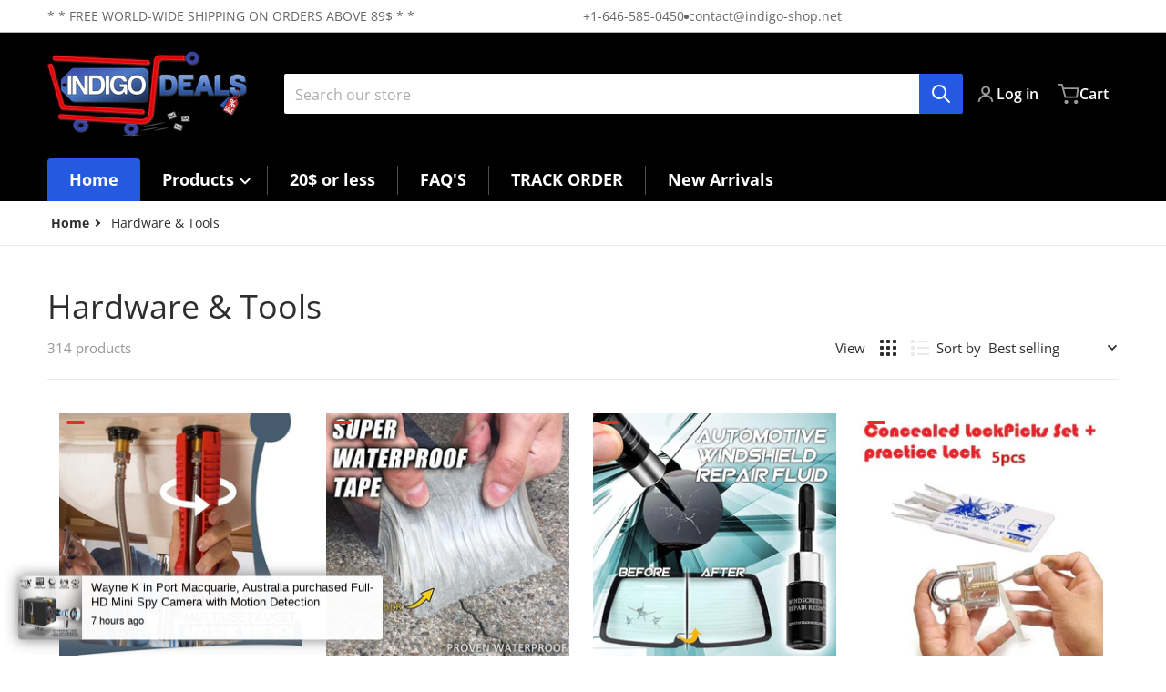

--- FILE ---
content_type: text/html; charset=utf-8
request_url: https://indigo-deals.net/collections/tools
body_size: 60626
content:
<!doctype html>
<html
    class="no-js"
    lang="en"
    
>
    <head>
        <meta charset="utf-8">
        <meta http-equiv="X-UA-Compatible" content="IE=edge">
        <meta name="viewport" content="width=device-width,initial-scale=1">
        <meta name="theme-color" content="">
        <link rel="canonical" href="https://indigo-deals.net/collections/tools">
        <link rel="preconnect" href="https://cdn.shopify.com" crossorigin>

        <link rel="icon" type="image/png" href="//indigo-deals.net/cdn/shop/files/favicon-flipped.png?v=1650544052&width=32">

<link rel="preconnect" href="https://fonts.shopifycdn.com" crossorigin><link rel="preload" as="font" href="//indigo-deals.net/cdn/fonts/open_sans/opensans_n4.c32e4d4eca5273f6d4ee95ddf54b5bbb75fc9b61.woff2" type="font/woff2" crossorigin><link
                rel="preload"
                as="font"
                href="//indigo-deals.net/cdn/fonts/open_sans/opensans_n4.c32e4d4eca5273f6d4ee95ddf54b5bbb75fc9b61.woff2"
                type="font/woff2"
                crossorigin
            ><title>Hardware &amp; Tools</title>

        

        

<meta property="og:site_name" content="Indigo-Deals">
<meta property="og:url" content="https://indigo-deals.net/collections/tools">
<meta property="og:title" content="Hardware &amp; Tools">
<meta property="og:type" content="product.group">
<meta property="og:description" content="Welcome to the Indigo-Deals Shop!

Your One-stop-Shop for Gadgets, Tools, Electronics, Gear and Awesome Deals!"><meta property="og:image" content="http://indigo-deals.net/cdn/shop/collections/H0a6ff6e61def49daae2e0aa87b0dc0641.jpg?v=1738501752">
    <meta property="og:image:secure_url" content="https://indigo-deals.net/cdn/shop/collections/H0a6ff6e61def49daae2e0aa87b0dc0641.jpg?v=1738501752">
    <meta property="og:image:width" content="1000">
    <meta property="og:image:height" content="922"><meta name="twitter:card" content="summary_large_image">
<meta name="twitter:title" content="Hardware &amp; Tools">
<meta name="twitter:description" content="Welcome to the Indigo-Deals Shop!

Your One-stop-Shop for Gadgets, Tools, Electronics, Gear and Awesome Deals!">


        <script>window.performance && window.performance.mark && window.performance.mark('shopify.content_for_header.start');</script><meta name="google-site-verification" content="1o6VwFZ-wdPolz6oNLnm4fbOHGGM0J-6YPI-dBaeKo4">
<meta id="shopify-digital-wallet" name="shopify-digital-wallet" content="/48832020639/digital_wallets/dialog">
<meta name="shopify-checkout-api-token" content="dbe9d70f8acfa0605d5db0d17c31b23f">
<meta id="in-context-paypal-metadata" data-shop-id="48832020639" data-venmo-supported="true" data-environment="production" data-locale="en_US" data-paypal-v4="true" data-currency="USD">
<link rel="alternate" type="application/atom+xml" title="Feed" href="/collections/tools.atom" />
<link rel="next" href="/collections/tools?page=2">
<link rel="alternate" type="application/json+oembed" href="https://indigo-deals.net/collections/tools.oembed">
<script async="async" src="/checkouts/internal/preloads.js?locale=en-US"></script>
<script id="shopify-features" type="application/json">{"accessToken":"dbe9d70f8acfa0605d5db0d17c31b23f","betas":["rich-media-storefront-analytics"],"domain":"indigo-deals.net","predictiveSearch":true,"shopId":48832020639,"locale":"en"}</script>
<script>var Shopify = Shopify || {};
Shopify.shop = "temple2.myshopify.com";
Shopify.locale = "en";
Shopify.currency = {"active":"USD","rate":"1.0"};
Shopify.country = "US";
Shopify.theme = {"name":"Updated copy of Updated copy of Charge","id":148846510324,"schema_name":"Charge","schema_version":"2.7.1","theme_store_id":2063,"role":"main"};
Shopify.theme.handle = "null";
Shopify.theme.style = {"id":null,"handle":null};
Shopify.cdnHost = "indigo-deals.net/cdn";
Shopify.routes = Shopify.routes || {};
Shopify.routes.root = "/";</script>
<script type="module">!function(o){(o.Shopify=o.Shopify||{}).modules=!0}(window);</script>
<script>!function(o){function n(){var o=[];function n(){o.push(Array.prototype.slice.apply(arguments))}return n.q=o,n}var t=o.Shopify=o.Shopify||{};t.loadFeatures=n(),t.autoloadFeatures=n()}(window);</script>
<script id="shop-js-analytics" type="application/json">{"pageType":"collection"}</script>
<script defer="defer" async type="module" src="//indigo-deals.net/cdn/shopifycloud/shop-js/modules/v2/client.init-shop-cart-sync_BApSsMSl.en.esm.js"></script>
<script defer="defer" async type="module" src="//indigo-deals.net/cdn/shopifycloud/shop-js/modules/v2/chunk.common_CBoos6YZ.esm.js"></script>
<script type="module">
  await import("//indigo-deals.net/cdn/shopifycloud/shop-js/modules/v2/client.init-shop-cart-sync_BApSsMSl.en.esm.js");
await import("//indigo-deals.net/cdn/shopifycloud/shop-js/modules/v2/chunk.common_CBoos6YZ.esm.js");

  window.Shopify.SignInWithShop?.initShopCartSync?.({"fedCMEnabled":true,"windoidEnabled":true});

</script>
<script>(function() {
  var isLoaded = false;
  function asyncLoad() {
    if (isLoaded) return;
    isLoaded = true;
    var urls = ["https:\/\/ai.templetrends.com\/jscripts\/content\/app\/se\/agent.js?clcachev=4219\u0026shop=temple2.myshopify.com","\/\/searchserverapi.com\/widgets\/shopify\/init.js?a=3H5S0p0v7i\u0026shop=temple2.myshopify.com","https:\/\/assets.cartactivity.com\/assets\/recent_activities.js?shop=temple2.myshopify.com","https:\/\/cdn.hextom.com\/js\/eventpromotionbar.js?shop=temple2.myshopify.com","https:\/\/cdn.hextom.com\/js\/ultimatesalesboost.js?shop=temple2.myshopify.com","https:\/\/cdn2.hextom.com\/js\/smartpushmarketing.js?shop=temple2.myshopify.com"];
    for (var i = 0; i < urls.length; i++) {
      var s = document.createElement('script');
      s.type = 'text/javascript';
      s.async = true;
      s.src = urls[i];
      var x = document.getElementsByTagName('script')[0];
      x.parentNode.insertBefore(s, x);
    }
  };
  if(window.attachEvent) {
    window.attachEvent('onload', asyncLoad);
  } else {
    window.addEventListener('load', asyncLoad, false);
  }
})();</script>
<script id="__st">var __st={"a":48832020639,"offset":7200,"reqid":"9de54649-7e43-4944-baf0-98b2df137ce4-1768905529","pageurl":"indigo-deals.net\/collections\/tools","u":"ec9f94ccd26f","p":"collection","rtyp":"collection","rid":405176942836};</script>
<script>window.ShopifyPaypalV4VisibilityTracking = true;</script>
<script id="form-persister">!function(){'use strict';const t='contact',e='new_comment',n=[[t,t],['blogs',e],['comments',e],[t,'customer']],o='password',r='form_key',c=['recaptcha-v3-token','g-recaptcha-response','h-captcha-response',o],s=()=>{try{return window.sessionStorage}catch{return}},i='__shopify_v',u=t=>t.elements[r],a=function(){const t=[...n].map((([t,e])=>`form[action*='/${t}']:not([data-nocaptcha='true']) input[name='form_type'][value='${e}']`)).join(',');var e;return e=t,()=>e?[...document.querySelectorAll(e)].map((t=>t.form)):[]}();function m(t){const e=u(t);a().includes(t)&&(!e||!e.value)&&function(t){try{if(!s())return;!function(t){const e=s();if(!e)return;const n=u(t);if(!n)return;const o=n.value;o&&e.removeItem(o)}(t);const e=Array.from(Array(32),(()=>Math.random().toString(36)[2])).join('');!function(t,e){u(t)||t.append(Object.assign(document.createElement('input'),{type:'hidden',name:r})),t.elements[r].value=e}(t,e),function(t,e){const n=s();if(!n)return;const r=[...t.querySelectorAll(`input[type='${o}']`)].map((({name:t})=>t)),u=[...c,...r],a={};for(const[o,c]of new FormData(t).entries())u.includes(o)||(a[o]=c);n.setItem(e,JSON.stringify({[i]:1,action:t.action,data:a}))}(t,e)}catch(e){console.error('failed to persist form',e)}}(t)}const f=t=>{if('true'===t.dataset.persistBound)return;const e=function(t,e){const n=function(t){return'function'==typeof t.submit?t.submit:HTMLFormElement.prototype.submit}(t).bind(t);return function(){let t;return()=>{t||(t=!0,(()=>{try{e(),n()}catch(t){(t=>{console.error('form submit failed',t)})(t)}})(),setTimeout((()=>t=!1),250))}}()}(t,(()=>{m(t)}));!function(t,e){if('function'==typeof t.submit&&'function'==typeof e)try{t.submit=e}catch{}}(t,e),t.addEventListener('submit',(t=>{t.preventDefault(),e()})),t.dataset.persistBound='true'};!function(){function t(t){const e=(t=>{const e=t.target;return e instanceof HTMLFormElement?e:e&&e.form})(t);e&&m(e)}document.addEventListener('submit',t),document.addEventListener('DOMContentLoaded',(()=>{const e=a();for(const t of e)f(t);var n;n=document.body,new window.MutationObserver((t=>{for(const e of t)if('childList'===e.type&&e.addedNodes.length)for(const t of e.addedNodes)1===t.nodeType&&'FORM'===t.tagName&&a().includes(t)&&f(t)})).observe(n,{childList:!0,subtree:!0,attributes:!1}),document.removeEventListener('submit',t)}))}()}();</script>
<script integrity="sha256-4kQ18oKyAcykRKYeNunJcIwy7WH5gtpwJnB7kiuLZ1E=" data-source-attribution="shopify.loadfeatures" defer="defer" src="//indigo-deals.net/cdn/shopifycloud/storefront/assets/storefront/load_feature-a0a9edcb.js" crossorigin="anonymous"></script>
<script data-source-attribution="shopify.dynamic_checkout.dynamic.init">var Shopify=Shopify||{};Shopify.PaymentButton=Shopify.PaymentButton||{isStorefrontPortableWallets:!0,init:function(){window.Shopify.PaymentButton.init=function(){};var t=document.createElement("script");t.src="https://indigo-deals.net/cdn/shopifycloud/portable-wallets/latest/portable-wallets.en.js",t.type="module",document.head.appendChild(t)}};
</script>
<script data-source-attribution="shopify.dynamic_checkout.buyer_consent">
  function portableWalletsHideBuyerConsent(e){var t=document.getElementById("shopify-buyer-consent"),n=document.getElementById("shopify-subscription-policy-button");t&&n&&(t.classList.add("hidden"),t.setAttribute("aria-hidden","true"),n.removeEventListener("click",e))}function portableWalletsShowBuyerConsent(e){var t=document.getElementById("shopify-buyer-consent"),n=document.getElementById("shopify-subscription-policy-button");t&&n&&(t.classList.remove("hidden"),t.removeAttribute("aria-hidden"),n.addEventListener("click",e))}window.Shopify?.PaymentButton&&(window.Shopify.PaymentButton.hideBuyerConsent=portableWalletsHideBuyerConsent,window.Shopify.PaymentButton.showBuyerConsent=portableWalletsShowBuyerConsent);
</script>
<script data-source-attribution="shopify.dynamic_checkout.cart.bootstrap">document.addEventListener("DOMContentLoaded",(function(){function t(){return document.querySelector("shopify-accelerated-checkout-cart, shopify-accelerated-checkout")}if(t())Shopify.PaymentButton.init();else{new MutationObserver((function(e,n){t()&&(Shopify.PaymentButton.init(),n.disconnect())})).observe(document.body,{childList:!0,subtree:!0})}}));
</script>
<link id="shopify-accelerated-checkout-styles" rel="stylesheet" media="screen" href="https://indigo-deals.net/cdn/shopifycloud/portable-wallets/latest/accelerated-checkout-backwards-compat.css" crossorigin="anonymous">
<style id="shopify-accelerated-checkout-cart">
        #shopify-buyer-consent {
  margin-top: 1em;
  display: inline-block;
  width: 100%;
}

#shopify-buyer-consent.hidden {
  display: none;
}

#shopify-subscription-policy-button {
  background: none;
  border: none;
  padding: 0;
  text-decoration: underline;
  font-size: inherit;
  cursor: pointer;
}

#shopify-subscription-policy-button::before {
  box-shadow: none;
}

      </style>

<script>window.performance && window.performance.mark && window.performance.mark('shopify.content_for_header.end');</script>
        

<style data-shopify>
    @font-face {
  font-family: "Open Sans";
  font-weight: 400;
  font-style: normal;
  font-display: swap;
  src: url("//indigo-deals.net/cdn/fonts/open_sans/opensans_n4.c32e4d4eca5273f6d4ee95ddf54b5bbb75fc9b61.woff2") format("woff2"),
       url("//indigo-deals.net/cdn/fonts/open_sans/opensans_n4.5f3406f8d94162b37bfa232b486ac93ee892406d.woff") format("woff");
}

    @font-face {
  font-family: "Open Sans";
  font-weight: 700;
  font-style: normal;
  font-display: swap;
  src: url("//indigo-deals.net/cdn/fonts/open_sans/opensans_n7.a9393be1574ea8606c68f4441806b2711d0d13e4.woff2") format("woff2"),
       url("//indigo-deals.net/cdn/fonts/open_sans/opensans_n7.7b8af34a6ebf52beb1a4c1d8c73ad6910ec2e553.woff") format("woff");
}

    @font-face {
  font-family: "Open Sans";
  font-weight: 600;
  font-style: normal;
  font-display: swap;
  src: url("//indigo-deals.net/cdn/fonts/open_sans/opensans_n6.15aeff3c913c3fe570c19cdfeed14ce10d09fb08.woff2") format("woff2"),
       url("//indigo-deals.net/cdn/fonts/open_sans/opensans_n6.14bef14c75f8837a87f70ce22013cb146ee3e9f3.woff") format("woff");
}

    @font-face {
  font-family: "Open Sans";
  font-weight: 400;
  font-style: italic;
  font-display: swap;
  src: url("//indigo-deals.net/cdn/fonts/open_sans/opensans_i4.6f1d45f7a46916cc95c694aab32ecbf7509cbf33.woff2") format("woff2"),
       url("//indigo-deals.net/cdn/fonts/open_sans/opensans_i4.4efaa52d5a57aa9a57c1556cc2b7465d18839daa.woff") format("woff");
}

    @font-face {
  font-family: "Open Sans";
  font-weight: 700;
  font-style: italic;
  font-display: swap;
  src: url("//indigo-deals.net/cdn/fonts/open_sans/opensans_i7.916ced2e2ce15f7fcd95d196601a15e7b89ee9a4.woff2") format("woff2"),
       url("//indigo-deals.net/cdn/fonts/open_sans/opensans_i7.99a9cff8c86ea65461de497ade3d515a98f8b32a.woff") format("woff");
}

    @font-face {
  font-family: "Open Sans";
  font-weight: 400;
  font-style: normal;
  font-display: swap;
  src: url("//indigo-deals.net/cdn/fonts/open_sans/opensans_n4.c32e4d4eca5273f6d4ee95ddf54b5bbb75fc9b61.woff2") format("woff2"),
       url("//indigo-deals.net/cdn/fonts/open_sans/opensans_n4.5f3406f8d94162b37bfa232b486ac93ee892406d.woff") format("woff");
}

    :root {
      --font-body-family: "Open Sans", sans-serif;
      --font-body-style: normal;
      --font-body-weight: 400;

      --font-heading-family: "Open Sans", sans-serif;
      --font-heading-style: normal;
      --font-heading-weight: 400;
      --font-heading-size: 36;

      --color-base-text: #2e2e2e;
      --color-base-text-rgb: 46, 46, 46;
      --color-base-background-1: #FFFFFF;
      --color-base-background-1-rgb: 255, 255, 255;
      --color-base-background-2: #F4F4F5;
      --color-base-background-2-rgb: 244, 244, 245;
      --color-base-background-gradient: ;
      --color-base-link: #E13124;
      --color-base-link-rgb: 225, 49, 36;
      --color-base-accent-1: #245ae1;
      --color-base-accent-1-rgb: 36, 90, 225;
      --color-base-accent-1-inverse: #ffffff;
      --color-base-accent-1-inverse-rgb: 255, 255, 255;
      --color-base-accent-2: #1e8060;
      --color-base-accent-2-rgb: 30, 128, 96;
      --color-base-accent-2-inverse: #ffffff;
      --color-base-accent-2-inverse-rgb: 255, 255, 255;

      --color-price-final: #E13124;

      --color-message-rgb: 110,113,120;

      --header--text-color: #ffffff;
      --header--text-color-rgb: 255, 255, 255;
      --header--background-color: #000000;

      --footer-text-color: #f30404;
    }

    html {
      box-sizing: border-box;
      height: 100%;
    }

    .form__message--success {
      --color-message-rgb: 66,202,73;
    }

    .form__message--error {
      --color-message-rgb: 255,83,82;
    }

    .shopify-section .dynamic-page-width {
      max-width: 1200px;
      margin: 0 auto;
      padding-left: .75rem;
      padding-right: .75rem;
    }

    .shopify-section .full--width {
      max-width: 100%;
      padding-left: .75rem;
      padding-right: .75rem;
    }

    .shopify-section .full--width__no-paddings {
      max-width: 100%;
    }

    #MainContent .lighter {
      font-weight: 400;
    }
</style>

        <style data-shopify>
    #MainContent > :last-child .icons-bar {
      margin-bottom: -1.5rem;
    }
    
    .badge-onsale.none,
    .badge-soldout.none {
      display: none;
    }
    
    .jdgm-rev-widg__title {
      display: none;
    }
    .grid-item .jdgm-preview-badge {
      font-size: calc(1rem - 2px);
    }

    .grid-item .jdgm-preview-badge > div {
      margin: .5rem 0 0;
      white-space: nowrap;
      overflow: hidden;
      text-overflow: ellipsis;
    }

    .grid-item .jdgm-prev-badge__text {
      font-weight: 600;
    }

    .grid-item .jdgm-prev-badge[data-number-of-reviews="0"] {
      display: none !important;
    }

    .heading .link {
      width: 100%;
      max-width: max-content;
    }
    /* RTL */
    
    .footer-contacts__image-title {
      left: 1rem;
    }

    .footer-contacts__address .address-item {
      padding: 0 0 0 2rem;
    }

    @media only screen and (max-width: 989px) {
      .grid-item .judgeme-product-reviews-badge .jdgm-widget.jdgm-widget {
        float: left;
      }
    }

    @media only screen and (min-width: 767px) {
      .tab-judgeme-reviews .jdgm-widget .jdgm-row-stars {
        justify-content: unset !important;
      }
    }
    @media only screen and (min-width: 990px) {
      .tab-judgeme-reviews .jdgm-widget:not(.jdgm-review-widget--small,.jdgm-review-widget--medium) :not(.jdgm-histogram-wrapper) > .jdgm-histogram {
        width: 50%;
      }
    }

    .grid-item {
      flex-shrink: 0;
    }

    .grid-item .item-image {
      position: relative;
      width: 100%;
    }

    .grid-item .item-vendor {
      color: var(--color-foreground-70);
      font-size: calc(1rem - 1px);
      font-weight: 600;
      margin: 0 0 .25rem;
      word-break: break-all;
    }

    .grid-item .item-title {
      font-weight: 700;
    }

    .item-actions-wrapper button:not(.quantity__button) {
      padding: .25rem .5rem;
      max-width: 100%;
    }

    .item-actions-wrapper button span {
      overflow: hidden;
      text-overflow: ellipsis;
      white-space: nowrap;
    }

    .grid-item .badge-onsale__icon svg {
      width: .75rem;
      margin-right: .35rem;
    }

    .grid-item .badge-onsale__label {
      display: flex;
    }

    select-color-variants {
      display: flex;
      width: 100%;
      align-items: center;
    }

    .footer-contacts__address i {
      background: none;
      height: 1.5rem;
      position: absolute;
      margin: .5rem 0 0 -3rem;
      padding: 0;
      width: 1.5rem;
    }

    .footer-inner {
      display: flex;
      gap: 1rem;
      margin: 0 auto;
      max-width: 1280px;
      padding: 1.5rem 1rem;
    }

    .footer-inner[data-children-count] {
      display: grid;
    }

    :is(.slider-buttons__container) {
      display: none;
    }

    :where(slider-component :is(.slider-buttons__container)) {
      position: relative;
    }

    :where(slider-component :is(.slider-buttons)) {
      position: absolute;
      top: 0;
      bottom: 0;
      z-index: 10;
    }

    .slider-buttons :is(.slider-button) {
      min-width: auto;
      padding: .25rem;
      margin: .25rem;
    }

    .slider-button :is(.icon) {
      --slider-icon-width: 1.5rem;
      width: var(--slider-icon-width);
      height: var(--slider-icon-width);
      padding: .25rem;
    }

    .slider-button--next .icon {
      transform: rotate(-90deg);
    }

    .slider-button--prev .icon {
      transform: rotate(90deg);
    }

    @media only screen and (max-width: 989px) {
      [data-mode="grid"] .item-actions-wrapper {
        padding-top: .75rem;
        border-top: 1px solid var(--color-foreground-10);
      }
      .swatch-attribute-options .swatch-option_more {
        display: flex;
        align-items: center;
      }
    }

    @media only screen and (min-width: 990px) {
     .footer-contacts__address i {
        border-radius: 100%;
        background: rgba(var(--footer-contacts--foreground-color), .1);
        width: 2.75rem;
        height: 2.75rem;
        margin: .5rem 0 0 -3.5rem;
        padding: .5rem;
      }
    }

    .page-scroll-up svg {
      width: 1.5rem;
      height: 1.5rem;
    }
    /* control buttons paddings */
    [type=button],
    [type=reset],
    [type=submit],
    button,
    .button,
    .shopify-challenge__button {
      padding: 0.5rem 0.8rem;
    }

    /* buttons outline on hover *//* RTL */
    

    cart-sidebar {
      right: 0;
      --tw-translate-x: 100%;
      transform: translateX(var(--tw-translate-x));
    }

    header cart-sidebar {
      transform-origin: -1.5rem -1.5rem;
    }

    header.header cart-sidebar:after {
      right: 1.5rem;
    }

    slider-component .slider-buttons {
      right: 0;
    }
</style>

        <style data-shopify>
/* DEFAULT (CHARGE) THEME */
    [data-mode="grid"] .grid-item .judgeme-product-reviews-badge {
      display: flex;
      justify-content: center;
    }

    [data-mode="grid"] .item-details-wrapper {
      text-align: center;
    }

    .swatch-attribute-options,
    [data-mode="grid"] .grid-item .item-price,
    [data-mode="grid"] select-color-variants {
      justify-content: center;
    }

    .footer-inner li {
      line-height: 1.5;
    }

    .footer-contacts__image-title {
      position: absolute;
      top: 0;
    }
    /* Product card->Enable hover effect */.footer-contacts i {
      color: rgba(var(--footer-contacts--foreground-color-rgb),.75);
    }
    @media only screen and (min-width: 990px) {
      footer .footer-contacts {
        padding: 2rem 0 0;
      }
    }</style>

        
        

        <script src="//indigo-deals.net/cdn/shop/t/17/assets/global.js?v=111407113602127952991740585291" defer="defer"></script>
        <link href="//indigo-deals.net/cdn/shop/t/17/assets/styles.css?v=20600992317098226971749480793" rel="stylesheet" type="text/css" media="all" />
        <style data-shopify>
    .page-scroll-up,
    .product-form__buttons button,
    header .cart-sidebar__footer-actions > * {
      border-radius: 3px;
      -webkit-border-radius: 3px;
    }

    .swatch-attribute-options input[type=radio] + label,
    .swatch-option[type=radio]:checked + label:before,
    .swatch-option[type=radio] + label:hover:before,
    variant-radios .form__label ~ label,
    variant-radios[data-mark-unavailable-variant=true] input[type=radio].unavailable-option + label .unavailable-swatch__overlay {
      border-radius: 4px;
      -webkit-border-radius: 4px;
    }

    [type=text],
    [type=password],
    [type=url],
    [type=tel],
    [type=search],
    .search__input,
    [type=datetime],
    [type=email],
    [type=date],
    textarea,
    form select,
    .form__message,
    .select__select,
    .header__search .field,
    .pagination__item,
    .our-collections.slider li > a .item-title,
    .facet-checkbox:not(.facet-checkbox--disabled) .facet__swatch-option[type=radio] + label::before,
    .facet__swatch-option + label,
    .facet__swatch-option + label > img,
    .compare-icon > svg,
    .compare-checkmark > svg,
    quick-view svg,
    quick-view > button,
    .grid-item .compare-add-button,
    .jdgm-write-rev-link.jdgm-write-rev-link,
    .product-tabs .spr-summary-actions-newreview,
    .menu-drawer .localization-form__select,
    bought-together .item-checkbox svg {
      border-radius: 2px;
      -webkit-border-radius: 2px;
    }

    [type=button],
    [type=reset],
    [type=submit],
    button,
    .button,
    .shopify-payment-button__button [role=button],
    .shopify-challenge__button {
      border-radius: .25rem;
      -webkit-border-radius: .25rem;
    }

    .cart__dynamic-checkout-buttons div[role=button] {
      border-radius: .25rem !important;
      -webkit-border-radius: .25rem !important;
      height: 44px !important;
    }

    .header__search .search__button {
      border-radius: 0px 2px 2px 0px;
      -webkit-border-radius: 0px 2px 2px 0px;
    }

    .header__search .search__button:not(.disclosure__button) {
      padding: .75rem;
    }

    footer .newsletter-form__field-wrapper button.button,
    .footer-contacts__newsletter button.button {
      padding: .5rem;
    }

    footer .newsletter-form__field-wrapper button.button,
    .footer-contacts__newsletter button.button,
    .field__button {
      position: absolute;
      top: 0;
      bottom: 0;
      right: -1px;
    }

    
</style>

        <script type="text/javascript">
    let subscribers = {};
    const PUB_SUB_EVENTS = {
      cartUpdate: "cart-update",
      quantityUpdate: "quantity-update",
      variantChange: "variant-change",
      windowResizeX: "window-resize-x",
    };

    function debounce(fn, wait) {
      let t;
      return (...args) => {
          clearTimeout(t);
          t = setTimeout(() => fn.apply(this, args), wait);
      };
    }

    function subscribe(eventName, callback) {
      if (subscribers[eventName] === undefined) subscribers[eventName] = [];

      subscribers[eventName] = [...subscribers[eventName], callback];

      return function unsubscribe() {
          subscribers[eventName] = subscribers[eventName].filter((cb) => {
              return cb !== callback;
          });
      };
    }
    document.documentElement.className = document.documentElement.className.replace('no-js', 'js');

    if (HTMLScriptElement.supports && HTMLScriptElement.supports('speculationrules')) {

      const specScript = document.createElement('script');
      specScript.type = 'speculationrules';
      specRules = {
        "prerender": [{
          "where": {
            "or": [
              { "href_matches": "/*" },
              { "href_matches": "/collections*" },
              { "href_matches": "/products*" },
              { "href_matches": "/blogs*" },
              { "href_matches": "/pages*" },
              { "not": { "href_matches": "/logout" }}
            ]
          }
        }]
      };
      specScript.textContent = JSON.stringify(specRules);

      const scriptTag = document.getElementsByTagName('script')[0];
      scriptTag.parentElement.insertBefore(specScript, scriptTag);
    }
</script>

    <!-- BEGIN app block: shopify://apps/judge-me-reviews/blocks/judgeme_core/61ccd3b1-a9f2-4160-9fe9-4fec8413e5d8 --><!-- Start of Judge.me Core -->






<link rel="dns-prefetch" href="https://cdnwidget.judge.me">
<link rel="dns-prefetch" href="https://cdn.judge.me">
<link rel="dns-prefetch" href="https://cdn1.judge.me">
<link rel="dns-prefetch" href="https://api.judge.me">

<script data-cfasync='false' class='jdgm-settings-script'>window.jdgmSettings={"pagination":5,"disable_web_reviews":false,"badge_no_review_text":"No reviews","badge_n_reviews_text":"{{ n }} review/reviews","hide_badge_preview_if_no_reviews":true,"badge_hide_text":false,"enforce_center_preview_badge":false,"widget_title":"Customer Reviews","widget_open_form_text":"Write a review","widget_close_form_text":"Cancel review","widget_refresh_page_text":"Refresh page","widget_summary_text":"Based on {{ number_of_reviews }} review/reviews","widget_no_review_text":"Be the first to write a review","widget_name_field_text":"Display name","widget_verified_name_field_text":"Verified Name (public)","widget_name_placeholder_text":"Display name","widget_required_field_error_text":"This field is required.","widget_email_field_text":"Email address","widget_verified_email_field_text":"Verified Email (private, can not be edited)","widget_email_placeholder_text":"Your email address","widget_email_field_error_text":"Please enter a valid email address.","widget_rating_field_text":"Rating","widget_review_title_field_text":"Review Title","widget_review_title_placeholder_text":"Give your review a title","widget_review_body_field_text":"Review content","widget_review_body_placeholder_text":"Start writing here...","widget_pictures_field_text":"Picture/Video (optional)","widget_submit_review_text":"Submit Review","widget_submit_verified_review_text":"Submit Verified Review","widget_submit_success_msg_with_auto_publish":"Thank you! Please refresh the page in a few moments to see your review. You can remove or edit your review by logging into \u003ca href='https://judge.me/login' target='_blank' rel='nofollow noopener'\u003eJudge.me\u003c/a\u003e","widget_submit_success_msg_no_auto_publish":"Thank you! Your review will be published as soon as it is approved by the shop admin. You can remove or edit your review by logging into \u003ca href='https://judge.me/login' target='_blank' rel='nofollow noopener'\u003eJudge.me\u003c/a\u003e","widget_show_default_reviews_out_of_total_text":"Showing {{ n_reviews_shown }} out of {{ n_reviews }} reviews.","widget_show_all_link_text":"Show all","widget_show_less_link_text":"Show less","widget_author_said_text":"{{ reviewer_name }} said:","widget_days_text":"{{ n }} days ago","widget_weeks_text":"{{ n }} week/weeks ago","widget_months_text":"{{ n }} month/months ago","widget_years_text":"{{ n }} year/years ago","widget_yesterday_text":"Yesterday","widget_today_text":"Today","widget_replied_text":"\u003e\u003e {{ shop_name }} replied:","widget_read_more_text":"Read more","widget_reviewer_name_as_initial":"","widget_rating_filter_color":"#fbcd0a","widget_rating_filter_see_all_text":"See all reviews","widget_sorting_most_recent_text":"Most Recent","widget_sorting_highest_rating_text":"Highest Rating","widget_sorting_lowest_rating_text":"Lowest Rating","widget_sorting_with_pictures_text":"Only Pictures","widget_sorting_most_helpful_text":"Most Helpful","widget_open_question_form_text":"Ask a question","widget_reviews_subtab_text":"Reviews","widget_questions_subtab_text":"Questions","widget_question_label_text":"Question","widget_answer_label_text":"Answer","widget_question_placeholder_text":"Write your question here","widget_submit_question_text":"Submit Question","widget_question_submit_success_text":"Thank you for your question! We will notify you once it gets answered.","verified_badge_text":"Verified","verified_badge_bg_color":"","verified_badge_text_color":"","verified_badge_placement":"left-of-reviewer-name","widget_review_max_height":"","widget_hide_border":false,"widget_social_share":false,"widget_thumb":false,"widget_review_location_show":false,"widget_location_format":"","all_reviews_include_out_of_store_products":true,"all_reviews_out_of_store_text":"(out of store)","all_reviews_pagination":100,"all_reviews_product_name_prefix_text":"about","enable_review_pictures":true,"enable_question_anwser":false,"widget_theme":"default","review_date_format":"mm/dd/yyyy","default_sort_method":"most-recent","widget_product_reviews_subtab_text":"Product Reviews","widget_shop_reviews_subtab_text":"Shop Reviews","widget_other_products_reviews_text":"Reviews for other products","widget_store_reviews_subtab_text":"Store reviews","widget_no_store_reviews_text":"This store hasn't received any reviews yet","widget_web_restriction_product_reviews_text":"This product hasn't received any reviews yet","widget_no_items_text":"No items found","widget_show_more_text":"Show more","widget_write_a_store_review_text":"Write a Store Review","widget_other_languages_heading":"Reviews in Other Languages","widget_translate_review_text":"Translate review to {{ language }}","widget_translating_review_text":"Translating...","widget_show_original_translation_text":"Show original ({{ language }})","widget_translate_review_failed_text":"Review couldn't be translated.","widget_translate_review_retry_text":"Retry","widget_translate_review_try_again_later_text":"Try again later","show_product_url_for_grouped_product":false,"widget_sorting_pictures_first_text":"Pictures First","show_pictures_on_all_rev_page_mobile":false,"show_pictures_on_all_rev_page_desktop":false,"floating_tab_hide_mobile_install_preference":false,"floating_tab_button_name":"★ Reviews","floating_tab_title":"Let customers speak for us","floating_tab_button_color":"","floating_tab_button_background_color":"","floating_tab_url":"","floating_tab_url_enabled":false,"floating_tab_tab_style":"text","all_reviews_text_badge_text":"Customers rate us {{ shop.metafields.judgeme.all_reviews_rating | round: 1 }}/5 based on {{ shop.metafields.judgeme.all_reviews_count }} reviews.","all_reviews_text_badge_text_branded_style":"{{ shop.metafields.judgeme.all_reviews_rating | round: 1 }} out of 5 stars based on {{ shop.metafields.judgeme.all_reviews_count }} reviews","is_all_reviews_text_badge_a_link":false,"show_stars_for_all_reviews_text_badge":false,"all_reviews_text_badge_url":"","all_reviews_text_style":"text","all_reviews_text_color_style":"judgeme_brand_color","all_reviews_text_color":"#108474","all_reviews_text_show_jm_brand":true,"featured_carousel_show_header":true,"featured_carousel_title":"Let customers speak for us","testimonials_carousel_title":"Customers are saying","videos_carousel_title":"Real customer stories","cards_carousel_title":"Customers are saying","featured_carousel_count_text":"from {{ n }} reviews","featured_carousel_add_link_to_all_reviews_page":false,"featured_carousel_url":"","featured_carousel_show_images":true,"featured_carousel_autoslide_interval":5,"featured_carousel_arrows_on_the_sides":false,"featured_carousel_height":250,"featured_carousel_width":80,"featured_carousel_image_size":0,"featured_carousel_image_height":250,"featured_carousel_arrow_color":"#eeeeee","verified_count_badge_style":"vintage","verified_count_badge_orientation":"horizontal","verified_count_badge_color_style":"judgeme_brand_color","verified_count_badge_color":"#108474","is_verified_count_badge_a_link":false,"verified_count_badge_url":"","verified_count_badge_show_jm_brand":true,"widget_rating_preset_default":5,"widget_first_sub_tab":"product-reviews","widget_show_histogram":true,"widget_histogram_use_custom_color":false,"widget_pagination_use_custom_color":false,"widget_star_use_custom_color":false,"widget_verified_badge_use_custom_color":false,"widget_write_review_use_custom_color":false,"picture_reminder_submit_button":"Upload Pictures","enable_review_videos":false,"mute_video_by_default":false,"widget_sorting_videos_first_text":"Videos First","widget_review_pending_text":"Pending","featured_carousel_items_for_large_screen":3,"social_share_options_order":"Facebook,Twitter","remove_microdata_snippet":true,"disable_json_ld":false,"enable_json_ld_products":false,"preview_badge_show_question_text":false,"preview_badge_no_question_text":"No questions","preview_badge_n_question_text":"{{ number_of_questions }} question/questions","qa_badge_show_icon":false,"qa_badge_position":"same-row","remove_judgeme_branding":false,"widget_add_search_bar":false,"widget_search_bar_placeholder":"Search","widget_sorting_verified_only_text":"Verified only","featured_carousel_theme":"default","featured_carousel_show_rating":true,"featured_carousel_show_title":true,"featured_carousel_show_body":true,"featured_carousel_show_date":false,"featured_carousel_show_reviewer":true,"featured_carousel_show_product":false,"featured_carousel_header_background_color":"#108474","featured_carousel_header_text_color":"#ffffff","featured_carousel_name_product_separator":"reviewed","featured_carousel_full_star_background":"#108474","featured_carousel_empty_star_background":"#dadada","featured_carousel_vertical_theme_background":"#f9fafb","featured_carousel_verified_badge_enable":false,"featured_carousel_verified_badge_color":"#108474","featured_carousel_border_style":"round","featured_carousel_review_line_length_limit":3,"featured_carousel_more_reviews_button_text":"Read more reviews","featured_carousel_view_product_button_text":"View product","all_reviews_page_load_reviews_on":"scroll","all_reviews_page_load_more_text":"Load More Reviews","disable_fb_tab_reviews":false,"enable_ajax_cdn_cache":false,"widget_public_name_text":"displayed publicly like","default_reviewer_name":"John Smith","default_reviewer_name_has_non_latin":true,"widget_reviewer_anonymous":"Anonymous","medals_widget_title":"Judge.me Review Medals","medals_widget_background_color":"#f9fafb","medals_widget_position":"footer_all_pages","medals_widget_border_color":"#f9fafb","medals_widget_verified_text_position":"left","medals_widget_use_monochromatic_version":false,"medals_widget_elements_color":"#108474","show_reviewer_avatar":true,"widget_invalid_yt_video_url_error_text":"Not a YouTube video URL","widget_max_length_field_error_text":"Please enter no more than {0} characters.","widget_show_country_flag":false,"widget_show_collected_via_shop_app":true,"widget_verified_by_shop_badge_style":"light","widget_verified_by_shop_text":"Verified by Shop","widget_show_photo_gallery":false,"widget_load_with_code_splitting":true,"widget_ugc_install_preference":false,"widget_ugc_title":"Made by us, Shared by you","widget_ugc_subtitle":"Tag us to see your picture featured in our page","widget_ugc_arrows_color":"#ffffff","widget_ugc_primary_button_text":"Buy Now","widget_ugc_primary_button_background_color":"#108474","widget_ugc_primary_button_text_color":"#ffffff","widget_ugc_primary_button_border_width":"0","widget_ugc_primary_button_border_style":"none","widget_ugc_primary_button_border_color":"#108474","widget_ugc_primary_button_border_radius":"25","widget_ugc_secondary_button_text":"Load More","widget_ugc_secondary_button_background_color":"#ffffff","widget_ugc_secondary_button_text_color":"#108474","widget_ugc_secondary_button_border_width":"2","widget_ugc_secondary_button_border_style":"solid","widget_ugc_secondary_button_border_color":"#108474","widget_ugc_secondary_button_border_radius":"25","widget_ugc_reviews_button_text":"View Reviews","widget_ugc_reviews_button_background_color":"#ffffff","widget_ugc_reviews_button_text_color":"#108474","widget_ugc_reviews_button_border_width":"2","widget_ugc_reviews_button_border_style":"solid","widget_ugc_reviews_button_border_color":"#108474","widget_ugc_reviews_button_border_radius":"25","widget_ugc_reviews_button_link_to":"judgeme-reviews-page","widget_ugc_show_post_date":true,"widget_ugc_max_width":"800","widget_rating_metafield_value_type":true,"widget_primary_color":"#108474","widget_enable_secondary_color":false,"widget_secondary_color":"#edf5f5","widget_summary_average_rating_text":"{{ average_rating }} out of 5","widget_media_grid_title":"Customer photos \u0026 videos","widget_media_grid_see_more_text":"See more","widget_round_style":false,"widget_show_product_medals":true,"widget_verified_by_judgeme_text":"Verified by Judge.me","widget_show_store_medals":true,"widget_verified_by_judgeme_text_in_store_medals":"Verified by Judge.me","widget_media_field_exceed_quantity_message":"Sorry, we can only accept {{ max_media }} for one review.","widget_media_field_exceed_limit_message":"{{ file_name }} is too large, please select a {{ media_type }} less than {{ size_limit }}MB.","widget_review_submitted_text":"Review Submitted!","widget_question_submitted_text":"Question Submitted!","widget_close_form_text_question":"Cancel","widget_write_your_answer_here_text":"Write your answer here","widget_enabled_branded_link":true,"widget_show_collected_by_judgeme":false,"widget_reviewer_name_color":"","widget_write_review_text_color":"","widget_write_review_bg_color":"","widget_collected_by_judgeme_text":"collected by Judge.me","widget_pagination_type":"standard","widget_load_more_text":"Load More","widget_load_more_color":"#108474","widget_full_review_text":"Full Review","widget_read_more_reviews_text":"Read More Reviews","widget_read_questions_text":"Read Questions","widget_questions_and_answers_text":"Questions \u0026 Answers","widget_verified_by_text":"Verified by","widget_verified_text":"Verified","widget_number_of_reviews_text":"{{ number_of_reviews }} reviews","widget_back_button_text":"Back","widget_next_button_text":"Next","widget_custom_forms_filter_button":"Filters","custom_forms_style":"vertical","widget_show_review_information":false,"how_reviews_are_collected":"How reviews are collected?","widget_show_review_keywords":false,"widget_gdpr_statement":"How we use your data: We'll only contact you about the review you left, and only if necessary. By submitting your review, you agree to Judge.me's \u003ca href='https://judge.me/terms' target='_blank' rel='nofollow noopener'\u003eterms\u003c/a\u003e, \u003ca href='https://judge.me/privacy' target='_blank' rel='nofollow noopener'\u003eprivacy\u003c/a\u003e and \u003ca href='https://judge.me/content-policy' target='_blank' rel='nofollow noopener'\u003econtent\u003c/a\u003e policies.","widget_multilingual_sorting_enabled":false,"widget_translate_review_content_enabled":false,"widget_translate_review_content_method":"manual","popup_widget_review_selection":"automatically_with_pictures","popup_widget_round_border_style":true,"popup_widget_show_title":true,"popup_widget_show_body":true,"popup_widget_show_reviewer":false,"popup_widget_show_product":true,"popup_widget_show_pictures":true,"popup_widget_use_review_picture":true,"popup_widget_show_on_home_page":true,"popup_widget_show_on_product_page":true,"popup_widget_show_on_collection_page":true,"popup_widget_show_on_cart_page":true,"popup_widget_position":"bottom_left","popup_widget_first_review_delay":5,"popup_widget_duration":5,"popup_widget_interval":5,"popup_widget_review_count":5,"popup_widget_hide_on_mobile":true,"review_snippet_widget_round_border_style":true,"review_snippet_widget_card_color":"#FFFFFF","review_snippet_widget_slider_arrows_background_color":"#FFFFFF","review_snippet_widget_slider_arrows_color":"#000000","review_snippet_widget_star_color":"#108474","show_product_variant":false,"all_reviews_product_variant_label_text":"Variant: ","widget_show_verified_branding":false,"widget_ai_summary_title":"Customers say","widget_ai_summary_disclaimer":"AI-powered review summary based on recent customer reviews","widget_show_ai_summary":false,"widget_show_ai_summary_bg":false,"widget_show_review_title_input":true,"redirect_reviewers_invited_via_email":"review_widget","request_store_review_after_product_review":false,"request_review_other_products_in_order":false,"review_form_color_scheme":"default","review_form_corner_style":"square","review_form_star_color":{},"review_form_text_color":"#333333","review_form_background_color":"#ffffff","review_form_field_background_color":"#fafafa","review_form_button_color":{},"review_form_button_text_color":"#ffffff","review_form_modal_overlay_color":"#000000","review_content_screen_title_text":"How would you rate this product?","review_content_introduction_text":"We would love it if you would share a bit about your experience.","store_review_form_title_text":"How would you rate this store?","store_review_form_introduction_text":"We would love it if you would share a bit about your experience.","show_review_guidance_text":true,"one_star_review_guidance_text":"Poor","five_star_review_guidance_text":"Great","customer_information_screen_title_text":"About you","customer_information_introduction_text":"Please tell us more about you.","custom_questions_screen_title_text":"Your experience in more detail","custom_questions_introduction_text":"Here are a few questions to help us understand more about your experience.","review_submitted_screen_title_text":"Thanks for your review!","review_submitted_screen_thank_you_text":"We are processing it and it will appear on the store soon.","review_submitted_screen_email_verification_text":"Please confirm your email by clicking the link we just sent you. This helps us keep reviews authentic.","review_submitted_request_store_review_text":"Would you like to share your experience of shopping with us?","review_submitted_review_other_products_text":"Would you like to review these products?","store_review_screen_title_text":"Would you like to share your experience of shopping with us?","store_review_introduction_text":"We value your feedback and use it to improve. Please share any thoughts or suggestions you have.","reviewer_media_screen_title_picture_text":"Share a picture","reviewer_media_introduction_picture_text":"Upload a photo to support your review.","reviewer_media_screen_title_video_text":"Share a video","reviewer_media_introduction_video_text":"Upload a video to support your review.","reviewer_media_screen_title_picture_or_video_text":"Share a picture or video","reviewer_media_introduction_picture_or_video_text":"Upload a photo or video to support your review.","reviewer_media_youtube_url_text":"Paste your Youtube URL here","advanced_settings_next_step_button_text":"Next","advanced_settings_close_review_button_text":"Close","modal_write_review_flow":false,"write_review_flow_required_text":"Required","write_review_flow_privacy_message_text":"We respect your privacy.","write_review_flow_anonymous_text":"Post review as anonymous","write_review_flow_visibility_text":"This won't be visible to other customers.","write_review_flow_multiple_selection_help_text":"Select as many as you like","write_review_flow_single_selection_help_text":"Select one option","write_review_flow_required_field_error_text":"This field is required","write_review_flow_invalid_email_error_text":"Please enter a valid email address","write_review_flow_max_length_error_text":"Max. {{ max_length }} characters.","write_review_flow_media_upload_text":"\u003cb\u003eClick to upload\u003c/b\u003e or drag and drop","write_review_flow_gdpr_statement":"We'll only contact you about your review if necessary. By submitting your review, you agree to our \u003ca href='https://judge.me/terms' target='_blank' rel='nofollow noopener'\u003eterms and conditions\u003c/a\u003e and \u003ca href='https://judge.me/privacy' target='_blank' rel='nofollow noopener'\u003eprivacy policy\u003c/a\u003e.","rating_only_reviews_enabled":false,"show_negative_reviews_help_screen":false,"new_review_flow_help_screen_rating_threshold":3,"negative_review_resolution_screen_title_text":"Tell us more","negative_review_resolution_text":"Your experience matters to us. If there were issues with your purchase, we're here to help. Feel free to reach out to us, we'd love the opportunity to make things right.","negative_review_resolution_button_text":"Contact us","negative_review_resolution_proceed_with_review_text":"Leave a review","negative_review_resolution_subject":"Issue with purchase from {{ shop_name }}.{{ order_name }}","preview_badge_collection_page_install_status":false,"widget_review_custom_css":"","preview_badge_custom_css":"","preview_badge_stars_count":"5-stars","featured_carousel_custom_css":"","floating_tab_custom_css":"","all_reviews_widget_custom_css":"","medals_widget_custom_css":"","verified_badge_custom_css":"","all_reviews_text_custom_css":"","transparency_badges_collected_via_store_invite":false,"transparency_badges_from_another_provider":false,"transparency_badges_collected_from_store_visitor":false,"transparency_badges_collected_by_verified_review_provider":false,"transparency_badges_earned_reward":false,"transparency_badges_collected_via_store_invite_text":"Review collected via store invitation","transparency_badges_from_another_provider_text":"Review collected from another provider","transparency_badges_collected_from_store_visitor_text":"Review collected from a store visitor","transparency_badges_written_in_google_text":"Review written in Google","transparency_badges_written_in_etsy_text":"Review written in Etsy","transparency_badges_written_in_shop_app_text":"Review written in Shop App","transparency_badges_earned_reward_text":"Review earned a reward for future purchase","product_review_widget_per_page":10,"widget_store_review_label_text":"Review about the store","checkout_comment_extension_title_on_product_page":"Customer Comments","checkout_comment_extension_num_latest_comment_show":5,"checkout_comment_extension_format":"name_and_timestamp","checkout_comment_customer_name":"last_initial","checkout_comment_comment_notification":true,"preview_badge_collection_page_install_preference":true,"preview_badge_home_page_install_preference":false,"preview_badge_product_page_install_preference":true,"review_widget_install_preference":"","review_carousel_install_preference":false,"floating_reviews_tab_install_preference":"none","verified_reviews_count_badge_install_preference":false,"all_reviews_text_install_preference":false,"review_widget_best_location":true,"judgeme_medals_install_preference":false,"review_widget_revamp_enabled":false,"review_widget_qna_enabled":false,"review_widget_header_theme":"minimal","review_widget_widget_title_enabled":true,"review_widget_header_text_size":"medium","review_widget_header_text_weight":"regular","review_widget_average_rating_style":"compact","review_widget_bar_chart_enabled":true,"review_widget_bar_chart_type":"numbers","review_widget_bar_chart_style":"standard","review_widget_expanded_media_gallery_enabled":false,"review_widget_reviews_section_theme":"standard","review_widget_image_style":"thumbnails","review_widget_review_image_ratio":"square","review_widget_stars_size":"medium","review_widget_verified_badge":"standard_text","review_widget_review_title_text_size":"medium","review_widget_review_text_size":"medium","review_widget_review_text_length":"medium","review_widget_number_of_columns_desktop":3,"review_widget_carousel_transition_speed":5,"review_widget_custom_questions_answers_display":"always","review_widget_button_text_color":"#FFFFFF","review_widget_text_color":"#000000","review_widget_lighter_text_color":"#7B7B7B","review_widget_corner_styling":"soft","review_widget_review_word_singular":"review","review_widget_review_word_plural":"reviews","review_widget_voting_label":"Helpful?","review_widget_shop_reply_label":"Reply from {{ shop_name }}:","review_widget_filters_title":"Filters","qna_widget_question_word_singular":"Question","qna_widget_question_word_plural":"Questions","qna_widget_answer_reply_label":"Answer from {{ answerer_name }}:","qna_content_screen_title_text":"Ask a question about this product","qna_widget_question_required_field_error_text":"Please enter your question.","qna_widget_flow_gdpr_statement":"We'll only contact you about your question if necessary. By submitting your question, you agree to our \u003ca href='https://judge.me/terms' target='_blank' rel='nofollow noopener'\u003eterms and conditions\u003c/a\u003e and \u003ca href='https://judge.me/privacy' target='_blank' rel='nofollow noopener'\u003eprivacy policy\u003c/a\u003e.","qna_widget_question_submitted_text":"Thanks for your question!","qna_widget_close_form_text_question":"Close","qna_widget_question_submit_success_text":"We’ll notify you by email when your question is answered.","all_reviews_widget_v2025_enabled":false,"all_reviews_widget_v2025_header_theme":"default","all_reviews_widget_v2025_widget_title_enabled":true,"all_reviews_widget_v2025_header_text_size":"medium","all_reviews_widget_v2025_header_text_weight":"regular","all_reviews_widget_v2025_average_rating_style":"compact","all_reviews_widget_v2025_bar_chart_enabled":true,"all_reviews_widget_v2025_bar_chart_type":"numbers","all_reviews_widget_v2025_bar_chart_style":"standard","all_reviews_widget_v2025_expanded_media_gallery_enabled":false,"all_reviews_widget_v2025_show_store_medals":true,"all_reviews_widget_v2025_show_photo_gallery":true,"all_reviews_widget_v2025_show_review_keywords":false,"all_reviews_widget_v2025_show_ai_summary":false,"all_reviews_widget_v2025_show_ai_summary_bg":false,"all_reviews_widget_v2025_add_search_bar":false,"all_reviews_widget_v2025_default_sort_method":"most-recent","all_reviews_widget_v2025_reviews_per_page":10,"all_reviews_widget_v2025_reviews_section_theme":"default","all_reviews_widget_v2025_image_style":"thumbnails","all_reviews_widget_v2025_review_image_ratio":"square","all_reviews_widget_v2025_stars_size":"medium","all_reviews_widget_v2025_verified_badge":"bold_badge","all_reviews_widget_v2025_review_title_text_size":"medium","all_reviews_widget_v2025_review_text_size":"medium","all_reviews_widget_v2025_review_text_length":"medium","all_reviews_widget_v2025_number_of_columns_desktop":3,"all_reviews_widget_v2025_carousel_transition_speed":5,"all_reviews_widget_v2025_custom_questions_answers_display":"always","all_reviews_widget_v2025_show_product_variant":false,"all_reviews_widget_v2025_show_reviewer_avatar":true,"all_reviews_widget_v2025_reviewer_name_as_initial":"","all_reviews_widget_v2025_review_location_show":false,"all_reviews_widget_v2025_location_format":"","all_reviews_widget_v2025_show_country_flag":false,"all_reviews_widget_v2025_verified_by_shop_badge_style":"light","all_reviews_widget_v2025_social_share":false,"all_reviews_widget_v2025_social_share_options_order":"Facebook,Twitter,LinkedIn,Pinterest","all_reviews_widget_v2025_pagination_type":"standard","all_reviews_widget_v2025_button_text_color":"#FFFFFF","all_reviews_widget_v2025_text_color":"#000000","all_reviews_widget_v2025_lighter_text_color":"#7B7B7B","all_reviews_widget_v2025_corner_styling":"soft","all_reviews_widget_v2025_title":"Customer reviews","all_reviews_widget_v2025_ai_summary_title":"Customers say about this store","all_reviews_widget_v2025_no_review_text":"Be the first to write a review","platform":"shopify","branding_url":"https://app.judge.me/reviews","branding_text":"Powered by Judge.me","locale":"en","reply_name":"Indigo-Deals","widget_version":"2.1","footer":true,"autopublish":false,"review_dates":true,"enable_custom_form":false,"shop_locale":"en","enable_multi_locales_translations":true,"show_review_title_input":true,"review_verification_email_status":"always","can_be_branded":false,"reply_name_text":"Indigo-Deals"};</script> <style class='jdgm-settings-style'>.jdgm-xx{left:0}.jdgm-histogram .jdgm-histogram__bar-content{background:#fbcd0a}.jdgm-histogram .jdgm-histogram__bar:after{background:#fbcd0a}.jdgm-prev-badge[data-average-rating='0.00']{display:none !important}.jdgm-author-all-initials{display:none !important}.jdgm-author-last-initial{display:none !important}.jdgm-rev-widg__title{visibility:hidden}.jdgm-rev-widg__summary-text{visibility:hidden}.jdgm-prev-badge__text{visibility:hidden}.jdgm-rev__replier:before{content:'Indigo-Deals'}.jdgm-rev__prod-link-prefix:before{content:'about'}.jdgm-rev__variant-label:before{content:'Variant: '}.jdgm-rev__out-of-store-text:before{content:'(out of store)'}@media only screen and (min-width: 768px){.jdgm-rev__pics .jdgm-rev_all-rev-page-picture-separator,.jdgm-rev__pics .jdgm-rev__product-picture{display:none}}@media only screen and (max-width: 768px){.jdgm-rev__pics .jdgm-rev_all-rev-page-picture-separator,.jdgm-rev__pics .jdgm-rev__product-picture{display:none}}.jdgm-preview-badge[data-template="index"]{display:none !important}.jdgm-verified-count-badget[data-from-snippet="true"]{display:none !important}.jdgm-carousel-wrapper[data-from-snippet="true"]{display:none !important}.jdgm-all-reviews-text[data-from-snippet="true"]{display:none !important}.jdgm-medals-section[data-from-snippet="true"]{display:none !important}.jdgm-ugc-media-wrapper[data-from-snippet="true"]{display:none !important}.jdgm-rev__transparency-badge[data-badge-type="review_collected_via_store_invitation"]{display:none !important}.jdgm-rev__transparency-badge[data-badge-type="review_collected_from_another_provider"]{display:none !important}.jdgm-rev__transparency-badge[data-badge-type="review_collected_from_store_visitor"]{display:none !important}.jdgm-rev__transparency-badge[data-badge-type="review_written_in_etsy"]{display:none !important}.jdgm-rev__transparency-badge[data-badge-type="review_written_in_google_business"]{display:none !important}.jdgm-rev__transparency-badge[data-badge-type="review_written_in_shop_app"]{display:none !important}.jdgm-rev__transparency-badge[data-badge-type="review_earned_for_future_purchase"]{display:none !important}
</style> <style class='jdgm-settings-style'></style>

  
  
  
  <style class='jdgm-miracle-styles'>
  @-webkit-keyframes jdgm-spin{0%{-webkit-transform:rotate(0deg);-ms-transform:rotate(0deg);transform:rotate(0deg)}100%{-webkit-transform:rotate(359deg);-ms-transform:rotate(359deg);transform:rotate(359deg)}}@keyframes jdgm-spin{0%{-webkit-transform:rotate(0deg);-ms-transform:rotate(0deg);transform:rotate(0deg)}100%{-webkit-transform:rotate(359deg);-ms-transform:rotate(359deg);transform:rotate(359deg)}}@font-face{font-family:'JudgemeStar';src:url("[data-uri]") format("woff");font-weight:normal;font-style:normal}.jdgm-star{font-family:'JudgemeStar';display:inline !important;text-decoration:none !important;padding:0 4px 0 0 !important;margin:0 !important;font-weight:bold;opacity:1;-webkit-font-smoothing:antialiased;-moz-osx-font-smoothing:grayscale}.jdgm-star:hover{opacity:1}.jdgm-star:last-of-type{padding:0 !important}.jdgm-star.jdgm--on:before{content:"\e000"}.jdgm-star.jdgm--off:before{content:"\e001"}.jdgm-star.jdgm--half:before{content:"\e002"}.jdgm-widget *{margin:0;line-height:1.4;-webkit-box-sizing:border-box;-moz-box-sizing:border-box;box-sizing:border-box;-webkit-overflow-scrolling:touch}.jdgm-hidden{display:none !important;visibility:hidden !important}.jdgm-temp-hidden{display:none}.jdgm-spinner{width:40px;height:40px;margin:auto;border-radius:50%;border-top:2px solid #eee;border-right:2px solid #eee;border-bottom:2px solid #eee;border-left:2px solid #ccc;-webkit-animation:jdgm-spin 0.8s infinite linear;animation:jdgm-spin 0.8s infinite linear}.jdgm-prev-badge{display:block !important}

</style>


  
  
   


<script data-cfasync='false' class='jdgm-script'>
!function(e){window.jdgm=window.jdgm||{},jdgm.CDN_HOST="https://cdnwidget.judge.me/",jdgm.CDN_HOST_ALT="https://cdn2.judge.me/cdn/widget_frontend/",jdgm.API_HOST="https://api.judge.me/",jdgm.CDN_BASE_URL="https://cdn.shopify.com/extensions/019bd8d1-7316-7084-ad16-a5cae1fbcea4/judgeme-extensions-298/assets/",
jdgm.docReady=function(d){(e.attachEvent?"complete"===e.readyState:"loading"!==e.readyState)?
setTimeout(d,0):e.addEventListener("DOMContentLoaded",d)},jdgm.loadCSS=function(d,t,o,a){
!o&&jdgm.loadCSS.requestedUrls.indexOf(d)>=0||(jdgm.loadCSS.requestedUrls.push(d),
(a=e.createElement("link")).rel="stylesheet",a.class="jdgm-stylesheet",a.media="nope!",
a.href=d,a.onload=function(){this.media="all",t&&setTimeout(t)},e.body.appendChild(a))},
jdgm.loadCSS.requestedUrls=[],jdgm.loadJS=function(e,d){var t=new XMLHttpRequest;
t.onreadystatechange=function(){4===t.readyState&&(Function(t.response)(),d&&d(t.response))},
t.open("GET",e),t.onerror=function(){if(e.indexOf(jdgm.CDN_HOST)===0&&jdgm.CDN_HOST_ALT!==jdgm.CDN_HOST){var f=e.replace(jdgm.CDN_HOST,jdgm.CDN_HOST_ALT);jdgm.loadJS(f,d)}},t.send()},jdgm.docReady((function(){(window.jdgmLoadCSS||e.querySelectorAll(
".jdgm-widget, .jdgm-all-reviews-page").length>0)&&(jdgmSettings.widget_load_with_code_splitting?
parseFloat(jdgmSettings.widget_version)>=3?jdgm.loadCSS(jdgm.CDN_HOST+"widget_v3/base.css"):
jdgm.loadCSS(jdgm.CDN_HOST+"widget/base.css"):jdgm.loadCSS(jdgm.CDN_HOST+"shopify_v2.css"),
jdgm.loadJS(jdgm.CDN_HOST+"loa"+"der.js"))}))}(document);
</script>
<noscript><link rel="stylesheet" type="text/css" media="all" href="https://cdnwidget.judge.me/shopify_v2.css"></noscript>

<!-- BEGIN app snippet: theme_fix_tags --><script>
  (function() {
    var jdgmThemeFixes = null;
    if (!jdgmThemeFixes) return;
    var thisThemeFix = jdgmThemeFixes[Shopify.theme.id];
    if (!thisThemeFix) return;

    if (thisThemeFix.html) {
      document.addEventListener("DOMContentLoaded", function() {
        var htmlDiv = document.createElement('div');
        htmlDiv.classList.add('jdgm-theme-fix-html');
        htmlDiv.innerHTML = thisThemeFix.html;
        document.body.append(htmlDiv);
      });
    };

    if (thisThemeFix.css) {
      var styleTag = document.createElement('style');
      styleTag.classList.add('jdgm-theme-fix-style');
      styleTag.innerHTML = thisThemeFix.css;
      document.head.append(styleTag);
    };

    if (thisThemeFix.js) {
      var scriptTag = document.createElement('script');
      scriptTag.classList.add('jdgm-theme-fix-script');
      scriptTag.innerHTML = thisThemeFix.js;
      document.head.append(scriptTag);
    };
  })();
</script>
<!-- END app snippet -->
<!-- End of Judge.me Core -->



<!-- END app block --><script src="https://cdn.shopify.com/extensions/af05172c-7706-4bca-b3fd-bcc4ad13ad5f/recently-4/assets/recently.min.js" type="text/javascript" defer="defer"></script>
<link href="https://cdn.shopify.com/extensions/af05172c-7706-4bca-b3fd-bcc4ad13ad5f/recently-4/assets/recently.css" rel="stylesheet" type="text/css" media="all">
<script src="https://cdn.shopify.com/extensions/019bda3a-2c4a-736e-86e2-2d7eec89e258/dealeasy-202/assets/lb-dealeasy.js" type="text/javascript" defer="defer"></script>
<script src="https://cdn.shopify.com/extensions/019bd8d1-7316-7084-ad16-a5cae1fbcea4/judgeme-extensions-298/assets/loader.js" type="text/javascript" defer="defer"></script>
<link href="https://monorail-edge.shopifysvc.com" rel="dns-prefetch">
<script>(function(){if ("sendBeacon" in navigator && "performance" in window) {try {var session_token_from_headers = performance.getEntriesByType('navigation')[0].serverTiming.find(x => x.name == '_s').description;} catch {var session_token_from_headers = undefined;}var session_cookie_matches = document.cookie.match(/_shopify_s=([^;]*)/);var session_token_from_cookie = session_cookie_matches && session_cookie_matches.length === 2 ? session_cookie_matches[1] : "";var session_token = session_token_from_headers || session_token_from_cookie || "";function handle_abandonment_event(e) {var entries = performance.getEntries().filter(function(entry) {return /monorail-edge.shopifysvc.com/.test(entry.name);});if (!window.abandonment_tracked && entries.length === 0) {window.abandonment_tracked = true;var currentMs = Date.now();var navigation_start = performance.timing.navigationStart;var payload = {shop_id: 48832020639,url: window.location.href,navigation_start,duration: currentMs - navigation_start,session_token,page_type: "collection"};window.navigator.sendBeacon("https://monorail-edge.shopifysvc.com/v1/produce", JSON.stringify({schema_id: "online_store_buyer_site_abandonment/1.1",payload: payload,metadata: {event_created_at_ms: currentMs,event_sent_at_ms: currentMs}}));}}window.addEventListener('pagehide', handle_abandonment_event);}}());</script>
<script id="web-pixels-manager-setup">(function e(e,d,r,n,o){if(void 0===o&&(o={}),!Boolean(null===(a=null===(i=window.Shopify)||void 0===i?void 0:i.analytics)||void 0===a?void 0:a.replayQueue)){var i,a;window.Shopify=window.Shopify||{};var t=window.Shopify;t.analytics=t.analytics||{};var s=t.analytics;s.replayQueue=[],s.publish=function(e,d,r){return s.replayQueue.push([e,d,r]),!0};try{self.performance.mark("wpm:start")}catch(e){}var l=function(){var e={modern:/Edge?\/(1{2}[4-9]|1[2-9]\d|[2-9]\d{2}|\d{4,})\.\d+(\.\d+|)|Firefox\/(1{2}[4-9]|1[2-9]\d|[2-9]\d{2}|\d{4,})\.\d+(\.\d+|)|Chrom(ium|e)\/(9{2}|\d{3,})\.\d+(\.\d+|)|(Maci|X1{2}).+ Version\/(15\.\d+|(1[6-9]|[2-9]\d|\d{3,})\.\d+)([,.]\d+|)( \(\w+\)|)( Mobile\/\w+|) Safari\/|Chrome.+OPR\/(9{2}|\d{3,})\.\d+\.\d+|(CPU[ +]OS|iPhone[ +]OS|CPU[ +]iPhone|CPU IPhone OS|CPU iPad OS)[ +]+(15[._]\d+|(1[6-9]|[2-9]\d|\d{3,})[._]\d+)([._]\d+|)|Android:?[ /-](13[3-9]|1[4-9]\d|[2-9]\d{2}|\d{4,})(\.\d+|)(\.\d+|)|Android.+Firefox\/(13[5-9]|1[4-9]\d|[2-9]\d{2}|\d{4,})\.\d+(\.\d+|)|Android.+Chrom(ium|e)\/(13[3-9]|1[4-9]\d|[2-9]\d{2}|\d{4,})\.\d+(\.\d+|)|SamsungBrowser\/([2-9]\d|\d{3,})\.\d+/,legacy:/Edge?\/(1[6-9]|[2-9]\d|\d{3,})\.\d+(\.\d+|)|Firefox\/(5[4-9]|[6-9]\d|\d{3,})\.\d+(\.\d+|)|Chrom(ium|e)\/(5[1-9]|[6-9]\d|\d{3,})\.\d+(\.\d+|)([\d.]+$|.*Safari\/(?![\d.]+ Edge\/[\d.]+$))|(Maci|X1{2}).+ Version\/(10\.\d+|(1[1-9]|[2-9]\d|\d{3,})\.\d+)([,.]\d+|)( \(\w+\)|)( Mobile\/\w+|) Safari\/|Chrome.+OPR\/(3[89]|[4-9]\d|\d{3,})\.\d+\.\d+|(CPU[ +]OS|iPhone[ +]OS|CPU[ +]iPhone|CPU IPhone OS|CPU iPad OS)[ +]+(10[._]\d+|(1[1-9]|[2-9]\d|\d{3,})[._]\d+)([._]\d+|)|Android:?[ /-](13[3-9]|1[4-9]\d|[2-9]\d{2}|\d{4,})(\.\d+|)(\.\d+|)|Mobile Safari.+OPR\/([89]\d|\d{3,})\.\d+\.\d+|Android.+Firefox\/(13[5-9]|1[4-9]\d|[2-9]\d{2}|\d{4,})\.\d+(\.\d+|)|Android.+Chrom(ium|e)\/(13[3-9]|1[4-9]\d|[2-9]\d{2}|\d{4,})\.\d+(\.\d+|)|Android.+(UC? ?Browser|UCWEB|U3)[ /]?(15\.([5-9]|\d{2,})|(1[6-9]|[2-9]\d|\d{3,})\.\d+)\.\d+|SamsungBrowser\/(5\.\d+|([6-9]|\d{2,})\.\d+)|Android.+MQ{2}Browser\/(14(\.(9|\d{2,})|)|(1[5-9]|[2-9]\d|\d{3,})(\.\d+|))(\.\d+|)|K[Aa][Ii]OS\/(3\.\d+|([4-9]|\d{2,})\.\d+)(\.\d+|)/},d=e.modern,r=e.legacy,n=navigator.userAgent;return n.match(d)?"modern":n.match(r)?"legacy":"unknown"}(),u="modern"===l?"modern":"legacy",c=(null!=n?n:{modern:"",legacy:""})[u],f=function(e){return[e.baseUrl,"/wpm","/b",e.hashVersion,"modern"===e.buildTarget?"m":"l",".js"].join("")}({baseUrl:d,hashVersion:r,buildTarget:u}),m=function(e){var d=e.version,r=e.bundleTarget,n=e.surface,o=e.pageUrl,i=e.monorailEndpoint;return{emit:function(e){var a=e.status,t=e.errorMsg,s=(new Date).getTime(),l=JSON.stringify({metadata:{event_sent_at_ms:s},events:[{schema_id:"web_pixels_manager_load/3.1",payload:{version:d,bundle_target:r,page_url:o,status:a,surface:n,error_msg:t},metadata:{event_created_at_ms:s}}]});if(!i)return console&&console.warn&&console.warn("[Web Pixels Manager] No Monorail endpoint provided, skipping logging."),!1;try{return self.navigator.sendBeacon.bind(self.navigator)(i,l)}catch(e){}var u=new XMLHttpRequest;try{return u.open("POST",i,!0),u.setRequestHeader("Content-Type","text/plain"),u.send(l),!0}catch(e){return console&&console.warn&&console.warn("[Web Pixels Manager] Got an unhandled error while logging to Monorail."),!1}}}}({version:r,bundleTarget:l,surface:e.surface,pageUrl:self.location.href,monorailEndpoint:e.monorailEndpoint});try{o.browserTarget=l,function(e){var d=e.src,r=e.async,n=void 0===r||r,o=e.onload,i=e.onerror,a=e.sri,t=e.scriptDataAttributes,s=void 0===t?{}:t,l=document.createElement("script"),u=document.querySelector("head"),c=document.querySelector("body");if(l.async=n,l.src=d,a&&(l.integrity=a,l.crossOrigin="anonymous"),s)for(var f in s)if(Object.prototype.hasOwnProperty.call(s,f))try{l.dataset[f]=s[f]}catch(e){}if(o&&l.addEventListener("load",o),i&&l.addEventListener("error",i),u)u.appendChild(l);else{if(!c)throw new Error("Did not find a head or body element to append the script");c.appendChild(l)}}({src:f,async:!0,onload:function(){if(!function(){var e,d;return Boolean(null===(d=null===(e=window.Shopify)||void 0===e?void 0:e.analytics)||void 0===d?void 0:d.initialized)}()){var d=window.webPixelsManager.init(e)||void 0;if(d){var r=window.Shopify.analytics;r.replayQueue.forEach((function(e){var r=e[0],n=e[1],o=e[2];d.publishCustomEvent(r,n,o)})),r.replayQueue=[],r.publish=d.publishCustomEvent,r.visitor=d.visitor,r.initialized=!0}}},onerror:function(){return m.emit({status:"failed",errorMsg:"".concat(f," has failed to load")})},sri:function(e){var d=/^sha384-[A-Za-z0-9+/=]+$/;return"string"==typeof e&&d.test(e)}(c)?c:"",scriptDataAttributes:o}),m.emit({status:"loading"})}catch(e){m.emit({status:"failed",errorMsg:(null==e?void 0:e.message)||"Unknown error"})}}})({shopId: 48832020639,storefrontBaseUrl: "https://indigo-deals.net",extensionsBaseUrl: "https://extensions.shopifycdn.com/cdn/shopifycloud/web-pixels-manager",monorailEndpoint: "https://monorail-edge.shopifysvc.com/unstable/produce_batch",surface: "storefront-renderer",enabledBetaFlags: ["2dca8a86"],webPixelsConfigList: [{"id":"977699060","configuration":"{\"webPixelName\":\"Judge.me\"}","eventPayloadVersion":"v1","runtimeContext":"STRICT","scriptVersion":"34ad157958823915625854214640f0bf","type":"APP","apiClientId":683015,"privacyPurposes":["ANALYTICS"],"dataSharingAdjustments":{"protectedCustomerApprovalScopes":["read_customer_email","read_customer_name","read_customer_personal_data","read_customer_phone"]}},{"id":"510787828","configuration":"{\"config\":\"{\\\"pixel_id\\\":\\\"G-NYB0R9WP2L\\\",\\\"target_country\\\":\\\"US\\\",\\\"gtag_events\\\":[{\\\"type\\\":\\\"begin_checkout\\\",\\\"action_label\\\":\\\"G-NYB0R9WP2L\\\"},{\\\"type\\\":\\\"search\\\",\\\"action_label\\\":\\\"G-NYB0R9WP2L\\\"},{\\\"type\\\":\\\"view_item\\\",\\\"action_label\\\":[\\\"G-NYB0R9WP2L\\\",\\\"MC-GEW4G3Y76S\\\"]},{\\\"type\\\":\\\"purchase\\\",\\\"action_label\\\":[\\\"G-NYB0R9WP2L\\\",\\\"MC-GEW4G3Y76S\\\"]},{\\\"type\\\":\\\"page_view\\\",\\\"action_label\\\":[\\\"G-NYB0R9WP2L\\\",\\\"MC-GEW4G3Y76S\\\"]},{\\\"type\\\":\\\"add_payment_info\\\",\\\"action_label\\\":\\\"G-NYB0R9WP2L\\\"},{\\\"type\\\":\\\"add_to_cart\\\",\\\"action_label\\\":\\\"G-NYB0R9WP2L\\\"}],\\\"enable_monitoring_mode\\\":false}\"}","eventPayloadVersion":"v1","runtimeContext":"OPEN","scriptVersion":"b2a88bafab3e21179ed38636efcd8a93","type":"APP","apiClientId":1780363,"privacyPurposes":[],"dataSharingAdjustments":{"protectedCustomerApprovalScopes":["read_customer_address","read_customer_email","read_customer_name","read_customer_personal_data","read_customer_phone"]}},{"id":"shopify-app-pixel","configuration":"{}","eventPayloadVersion":"v1","runtimeContext":"STRICT","scriptVersion":"0450","apiClientId":"shopify-pixel","type":"APP","privacyPurposes":["ANALYTICS","MARKETING"]},{"id":"shopify-custom-pixel","eventPayloadVersion":"v1","runtimeContext":"LAX","scriptVersion":"0450","apiClientId":"shopify-pixel","type":"CUSTOM","privacyPurposes":["ANALYTICS","MARKETING"]}],isMerchantRequest: false,initData: {"shop":{"name":"Indigo-Deals","paymentSettings":{"currencyCode":"USD"},"myshopifyDomain":"temple2.myshopify.com","countryCode":"US","storefrontUrl":"https:\/\/indigo-deals.net"},"customer":null,"cart":null,"checkout":null,"productVariants":[],"purchasingCompany":null},},"https://indigo-deals.net/cdn","fcfee988w5aeb613cpc8e4bc33m6693e112",{"modern":"","legacy":""},{"shopId":"48832020639","storefrontBaseUrl":"https:\/\/indigo-deals.net","extensionBaseUrl":"https:\/\/extensions.shopifycdn.com\/cdn\/shopifycloud\/web-pixels-manager","surface":"storefront-renderer","enabledBetaFlags":"[\"2dca8a86\"]","isMerchantRequest":"false","hashVersion":"fcfee988w5aeb613cpc8e4bc33m6693e112","publish":"custom","events":"[[\"page_viewed\",{}],[\"collection_viewed\",{\"collection\":{\"id\":\"405176942836\",\"title\":\"Hardware \u0026 Tools\",\"productVariants\":[{\"price\":{\"amount\":22.9,\"currencyCode\":\"USD\"},\"product\":{\"title\":\"Multiuse 8-in-1 EZ Faucet and Sink Wrench\",\"vendor\":\"Indigo-Shop™\",\"id\":\"7428038656244\",\"untranslatedTitle\":\"Multiuse 8-in-1 EZ Faucet and Sink Wrench\",\"url\":\"\/products\/8-in-1-anti-slip-repair-plumbing-tool\",\"type\":\"\"},\"id\":\"41969277370612\",\"image\":{\"src\":\"\/\/indigo-deals.net\/cdn\/shop\/products\/Untitled_22d80049-7ee8-44b2-aff0-a19d2fff7e8d.jpg?v=1635776880\"},\"sku\":\"46169331-china-d\",\"title\":\"8 in 1 Full Set\",\"untranslatedTitle\":\"8 in 1 Full Set\"},{\"price\":{\"amount\":18.9,\"currencyCode\":\"USD\"},\"product\":{\"title\":\"Indestructible™ Super Waterproof Butyl rubber \u0026 Aluminum Insulation Tape\",\"vendor\":\"Indigo-Shop™\",\"id\":\"6541538754719\",\"untranslatedTitle\":\"Indestructible™ Super Waterproof Butyl rubber \u0026 Aluminum Insulation Tape\",\"url\":\"\/products\/last-day-50-offsuper-waterproof-tape\",\"type\":\"\"},\"id\":\"39269071650975\",\"image\":{\"src\":\"\/\/indigo-deals.net\/cdn\/shop\/products\/1_590x_8a71e800-5d72-4047-8f01-374093d81915.jpg?v=1626301835\"},\"sku\":\"37392840-3-meter-x-5cm\",\"title\":\"Default Title\",\"untranslatedTitle\":\"Default Title\"},{\"price\":{\"amount\":19.9,\"currencyCode\":\"USD\"},\"product\":{\"title\":\"MiracleFix™ Glass Nano Repair Fluid (2pcs)\",\"vendor\":\"Indigo-Shop™\",\"id\":\"6541474267295\",\"untranslatedTitle\":\"MiracleFix™ Glass Nano Repair Fluid (2pcs)\",\"url\":\"\/products\/automotive-glass-nano-repair-fluid\",\"type\":\"\"},\"id\":\"39268864589983\",\"image\":{\"src\":\"\/\/indigo-deals.net\/cdn\/shop\/files\/913756801_max.jpg?v=1724886062\"},\"sku\":\"34161607\",\"title\":\"Default Title\",\"untranslatedTitle\":\"Default Title\"},{\"price\":{\"amount\":29.9,\"currencyCode\":\"USD\"},\"product\":{\"title\":\"Concealed LockPicks Set + Transparent Lock\",\"vendor\":\"Indigo-Temple\",\"id\":\"6540269551775\",\"untranslatedTitle\":\"Concealed LockPicks Set + Transparent Lock\",\"url\":\"\/products\/concealed-lockpicks-set-transparent-lock\",\"type\":\"\"},\"id\":\"42587401027828\",\"image\":{\"src\":\"\/\/indigo-deals.net\/cdn\/shop\/products\/lockset_714d49bf-e283-4e5f-9a55-d1f271f7b859.jpg?v=1692605697\"},\"sku\":\"25691516-black-m\",\"title\":\"Full set\",\"untranslatedTitle\":\"Full set\"},{\"price\":{\"amount\":22.8,\"currencyCode\":\"USD\"},\"product\":{\"title\":\"WeldingGlue™ Japanese Metal Repairing Super Glue\",\"vendor\":\"Indigo-Shop™\",\"id\":\"6540987498655\",\"untranslatedTitle\":\"WeldingGlue™ Japanese Metal Repairing Super Glue\",\"url\":\"\/products\/metal-repairing-adhesive-super-glue\",\"type\":\"\"},\"id\":\"39267054125215\",\"image\":{\"src\":\"\/\/indigo-deals.net\/cdn\/shop\/products\/gl2_c256d4f6-0237-4ff0-a217-6be56e8802ee.jpg?v=1626311372\"},\"sku\":\"32875807\",\"title\":\"Default Title\",\"untranslatedTitle\":\"Default Title\"},{\"price\":{\"amount\":21.7,\"currencyCode\":\"USD\"},\"product\":{\"title\":\"Broken Screw\\\\Bolt Remover\",\"vendor\":\"Indigo-Temple\",\"id\":\"6541085606047\",\"untranslatedTitle\":\"Broken Screw\\\\Bolt Remover\",\"url\":\"\/products\/broken-bolt-remover-drill-bit-set\",\"type\":\"\"},\"id\":\"39267402023071\",\"image\":{\"src\":\"\/\/indigo-deals.net\/cdn\/shop\/products\/sout_9ab5a33e-94bb-49ce-9334-71a99f327501.jpg?v=1626309197\"},\"sku\":\"2073753\",\"title\":\"Default Title\",\"untranslatedTitle\":\"Default Title\"},{\"price\":{\"amount\":23.8,\"currencyCode\":\"USD\"},\"product\":{\"title\":\"Multi-Purpose Stainless Steel Zip Ties (100pcs)\",\"vendor\":\"Indigo-Deals™\",\"id\":\"7018586898591\",\"untranslatedTitle\":\"Multi-Purpose Stainless Steel Zip Ties (100pcs)\",\"url\":\"\/products\/multi-purpose-locking-cables\",\"type\":\"\"},\"id\":\"40836559241375\",\"image\":{\"src\":\"\/\/indigo-deals.net\/cdn\/shop\/products\/100P.png?v=1736435002\"},\"sku\":\"41052186-100pcs-4-6mm-x-100mm\",\"title\":\"100MM\/3.9 inch\",\"untranslatedTitle\":\"100MM\/3.9 inch\"},{\"price\":{\"amount\":42.0,\"currencyCode\":\"USD\"},\"product\":{\"title\":\"LaserPrecision™ Digital Measuring Laser (USB Rechargeable)\",\"vendor\":\"Indigo-Temple\",\"id\":\"6541301088415\",\"untranslatedTitle\":\"LaserPrecision™ Digital Measuring Laser (USB Rechargeable)\",\"url\":\"\/products\/laserrangedigital-measuring-laser-usb-charging-40m\",\"type\":\"\"},\"id\":\"39268369465503\",\"image\":{\"src\":\"\/\/indigo-deals.net\/cdn\/shop\/products\/h97_c0e8eb4a-b74e-4b95-aa48-64cb35556f05.jpg?v=1626305820\"},\"sku\":\"36458214-china-40m\",\"title\":\"Default Title\",\"untranslatedTitle\":\"Default Title\"},{\"price\":{\"amount\":38.8,\"currencyCode\":\"USD\"},\"product\":{\"title\":\"4-mode 8000Lm  LED Headlamp Set\",\"vendor\":\"Indigo-Temple\",\"id\":\"6541332086943\",\"untranslatedTitle\":\"4-mode 8000Lm  LED Headlamp Set\",\"url\":\"\/products\/4-mode-8000lm-led-headlamp-set\",\"type\":\"\"},\"id\":\"41302093398175\",\"image\":{\"src\":\"\/\/indigo-deals.net\/cdn\/shop\/products\/product-image-220614077_e9093c00-a874-4406-9cfc-94f4cf67ff8b.jpg?v=1626305035\"},\"sku\":\"2020262\",\"title\":\"US Plug\",\"untranslatedTitle\":\"US Plug\"},{\"price\":{\"amount\":36.6,\"currencyCode\":\"USD\"},\"product\":{\"title\":\"Chainsaw Teeth Sharpener (with 5 stones set)\",\"vendor\":\"Indigo-Temple\",\"id\":\"6541324320927\",\"untranslatedTitle\":\"Chainsaw Teeth Sharpener (with 5 stones set)\",\"url\":\"\/products\/chainsaw-teeth-sharpener\",\"type\":\"\"},\"id\":\"39268440375455\",\"image\":{\"src\":\"\/\/indigo-deals.net\/cdn\/shop\/products\/product-image-1361013431_ef5b4225-bf69-4d81-8a18-febc6cac4d97.jpg?v=1626305221\"},\"sku\":\"27035699-yellow-2\",\"title\":\"Yellow + 5 stones\",\"untranslatedTitle\":\"Yellow + 5 stones\"},{\"price\":{\"amount\":40.0,\"currencyCode\":\"USD\"},\"product\":{\"title\":\"\\\"BIG-BOB\\\" 5 LED'S 12500LM HEADLAMP\",\"vendor\":\"Indigo-Temple\",\"id\":\"6541125910687\",\"untranslatedTitle\":\"\\\"BIG-BOB\\\" 5 LED'S 12500LM HEADLAMP\",\"url\":\"\/products\/big-bob-5-leds-12500-lm-headlamp-1\",\"type\":\"\"},\"id\":\"39267547414687\",\"image\":{\"src\":\"\/\/indigo-deals.net\/cdn\/shop\/products\/golld_07f08214-704a-49aa-8e50-2dbc28f8cb3d.jpg?v=1626308501\"},\"sku\":\"18753532-5leds-zoom-2-gold-china\",\"title\":\"US Plug\",\"untranslatedTitle\":\"US Plug\"},{\"price\":{\"amount\":20.55,\"currencyCode\":\"USD\"},\"product\":{\"title\":\"Ultra-Powerful Diamond Cutting Discs with 2X Connecting Shanks (12pcs set)\",\"vendor\":\"Indigo-Shop™\",\"id\":\"6540908560543\",\"untranslatedTitle\":\"Ultra-Powerful Diamond Cutting Discs with 2X Connecting Shanks (12pcs set)\",\"url\":\"\/products\/drill-silver-cutting-discs-with-2x-connecting-shanks\",\"type\":\"\"},\"id\":\"39266617229471\",\"image\":{\"src\":\"\/\/indigo-deals.net\/cdn\/shop\/products\/zebra_475861fe-62fb-4a1f-acd0-62ee556856e9.jpg?v=1626313458\"},\"sku\":\"22864497-8-hole-22mm\",\"title\":\"10pcs set\",\"untranslatedTitle\":\"10pcs set\"}]}}]]"});</script><script>
  window.ShopifyAnalytics = window.ShopifyAnalytics || {};
  window.ShopifyAnalytics.meta = window.ShopifyAnalytics.meta || {};
  window.ShopifyAnalytics.meta.currency = 'USD';
  var meta = {"products":[{"id":7428038656244,"gid":"gid:\/\/shopify\/Product\/7428038656244","vendor":"Indigo-Shop™","type":"","handle":"8-in-1-anti-slip-repair-plumbing-tool","variants":[{"id":41969277370612,"price":2290,"name":"Multiuse 8-in-1 EZ Faucet and Sink Wrench - 8 in 1 Full Set","public_title":"8 in 1 Full Set","sku":"46169331-china-d"}],"remote":false},{"id":6541538754719,"gid":"gid:\/\/shopify\/Product\/6541538754719","vendor":"Indigo-Shop™","type":"","handle":"last-day-50-offsuper-waterproof-tape","variants":[{"id":39269071650975,"price":1890,"name":"Indestructible™ Super Waterproof Butyl rubber \u0026 Aluminum Insulation Tape","public_title":null,"sku":"37392840-3-meter-x-5cm"}],"remote":false},{"id":6541474267295,"gid":"gid:\/\/shopify\/Product\/6541474267295","vendor":"Indigo-Shop™","type":"","handle":"automotive-glass-nano-repair-fluid","variants":[{"id":39268864589983,"price":1990,"name":"MiracleFix™ Glass Nano Repair Fluid (2pcs)","public_title":null,"sku":"34161607"}],"remote":false},{"id":6540269551775,"gid":"gid:\/\/shopify\/Product\/6540269551775","vendor":"Indigo-Temple","type":"","handle":"concealed-lockpicks-set-transparent-lock","variants":[{"id":42587401027828,"price":2990,"name":"Concealed LockPicks Set + Transparent Lock - Full set","public_title":"Full set","sku":"25691516-black-m"}],"remote":false},{"id":6540987498655,"gid":"gid:\/\/shopify\/Product\/6540987498655","vendor":"Indigo-Shop™","type":"","handle":"metal-repairing-adhesive-super-glue","variants":[{"id":39267054125215,"price":2280,"name":"WeldingGlue™ Japanese Metal Repairing Super Glue","public_title":null,"sku":"32875807"}],"remote":false},{"id":6541085606047,"gid":"gid:\/\/shopify\/Product\/6541085606047","vendor":"Indigo-Temple","type":"","handle":"broken-bolt-remover-drill-bit-set","variants":[{"id":39267402023071,"price":2170,"name":"Broken Screw\\Bolt Remover","public_title":null,"sku":"2073753"}],"remote":false},{"id":7018586898591,"gid":"gid:\/\/shopify\/Product\/7018586898591","vendor":"Indigo-Deals™","type":"","handle":"multi-purpose-locking-cables","variants":[{"id":40836559241375,"price":2380,"name":"Multi-Purpose Stainless Steel Zip Ties (100pcs) - 100MM\/3.9 inch","public_title":"100MM\/3.9 inch","sku":"41052186-100pcs-4-6mm-x-100mm"},{"id":40836559274143,"price":2785,"name":"Multi-Purpose Stainless Steel Zip Ties (100pcs) - 150MM\/5.9 inch","public_title":"150MM\/5.9 inch","sku":"41052186-100pcs-4-6mm-x-150mm"},{"id":40836559306911,"price":2880,"name":"Multi-Purpose Stainless Steel Zip Ties (100pcs) - 200MM\/7.8 inch","public_title":"200MM\/7.8 inch","sku":"41052186-100pcs-4-6mm-x-200mm"},{"id":40836559339679,"price":2955,"name":"Multi-Purpose Stainless Steel Zip Ties (100pcs) - 250MM\/9.8 inch","public_title":"250MM\/9.8 inch","sku":"41052186-100pcs-4-6mm-x-250mm"}],"remote":false},{"id":6541301088415,"gid":"gid:\/\/shopify\/Product\/6541301088415","vendor":"Indigo-Temple","type":"","handle":"laserrangedigital-measuring-laser-usb-charging-40m","variants":[{"id":39268369465503,"price":4200,"name":"LaserPrecision™ Digital Measuring Laser (USB Rechargeable)","public_title":null,"sku":"36458214-china-40m"}],"remote":false},{"id":6541332086943,"gid":"gid:\/\/shopify\/Product\/6541332086943","vendor":"Indigo-Temple","type":"","handle":"4-mode-8000lm-led-headlamp-set","variants":[{"id":41302093398175,"price":3880,"name":"4-mode 8000Lm  LED Headlamp Set - US Plug","public_title":"US Plug","sku":"2020262"},{"id":41302106472607,"price":3880,"name":"4-mode 8000Lm  LED Headlamp Set - EU Plug","public_title":"EU Plug","sku":"2020262"},{"id":41302168404127,"price":3880,"name":"4-mode 8000Lm  LED Headlamp Set - UK Plug","public_title":"UK Plug","sku":"2020262"},{"id":41302168436895,"price":3880,"name":"4-mode 8000Lm  LED Headlamp Set - AU Plug","public_title":"AU Plug","sku":"2020262"}],"remote":false},{"id":6541324320927,"gid":"gid:\/\/shopify\/Product\/6541324320927","vendor":"Indigo-Temple","type":"","handle":"chainsaw-teeth-sharpener","variants":[{"id":39268440375455,"price":3660,"name":"Chainsaw Teeth Sharpener (with 5 stones set) - Yellow + 5 stones","public_title":"Yellow + 5 stones","sku":"27035699-yellow-2"}],"remote":false},{"id":6541125910687,"gid":"gid:\/\/shopify\/Product\/6541125910687","vendor":"Indigo-Temple","type":"","handle":"big-bob-5-leds-12500-lm-headlamp-1","variants":[{"id":39267547414687,"price":4000,"name":"\"BIG-BOB\" 5 LED'S 12500LM HEADLAMP - US Plug","public_title":"US Plug","sku":"18753532-5leds-zoom-2-gold-china"},{"id":41302190686367,"price":4000,"name":"\"BIG-BOB\" 5 LED'S 12500LM HEADLAMP - EU Plug","public_title":"EU Plug","sku":"18753532-5leds-zoom-2-gold-china"},{"id":41302190719135,"price":4000,"name":"\"BIG-BOB\" 5 LED'S 12500LM HEADLAMP - UK Plug","public_title":"UK Plug","sku":"18753532-5leds-zoom-2-gold-china"},{"id":41302190751903,"price":4000,"name":"\"BIG-BOB\" 5 LED'S 12500LM HEADLAMP - AU Plug","public_title":"AU Plug","sku":"18753532-5leds-zoom-2-gold-china"}],"remote":false},{"id":6540908560543,"gid":"gid:\/\/shopify\/Product\/6540908560543","vendor":"Indigo-Shop™","type":"","handle":"drill-silver-cutting-discs-with-2x-connecting-shanks","variants":[{"id":39266617229471,"price":2055,"name":"Ultra-Powerful Diamond Cutting Discs with 2X Connecting Shanks (12pcs set) - 10pcs set","public_title":"10pcs set","sku":"22864497-8-hole-22mm"}],"remote":false}],"page":{"pageType":"collection","resourceType":"collection","resourceId":405176942836,"requestId":"9de54649-7e43-4944-baf0-98b2df137ce4-1768905529"}};
  for (var attr in meta) {
    window.ShopifyAnalytics.meta[attr] = meta[attr];
  }
</script>
<script class="analytics">
  (function () {
    var customDocumentWrite = function(content) {
      var jquery = null;

      if (window.jQuery) {
        jquery = window.jQuery;
      } else if (window.Checkout && window.Checkout.$) {
        jquery = window.Checkout.$;
      }

      if (jquery) {
        jquery('body').append(content);
      }
    };

    var hasLoggedConversion = function(token) {
      if (token) {
        return document.cookie.indexOf('loggedConversion=' + token) !== -1;
      }
      return false;
    }

    var setCookieIfConversion = function(token) {
      if (token) {
        var twoMonthsFromNow = new Date(Date.now());
        twoMonthsFromNow.setMonth(twoMonthsFromNow.getMonth() + 2);

        document.cookie = 'loggedConversion=' + token + '; expires=' + twoMonthsFromNow;
      }
    }

    var trekkie = window.ShopifyAnalytics.lib = window.trekkie = window.trekkie || [];
    if (trekkie.integrations) {
      return;
    }
    trekkie.methods = [
      'identify',
      'page',
      'ready',
      'track',
      'trackForm',
      'trackLink'
    ];
    trekkie.factory = function(method) {
      return function() {
        var args = Array.prototype.slice.call(arguments);
        args.unshift(method);
        trekkie.push(args);
        return trekkie;
      };
    };
    for (var i = 0; i < trekkie.methods.length; i++) {
      var key = trekkie.methods[i];
      trekkie[key] = trekkie.factory(key);
    }
    trekkie.load = function(config) {
      trekkie.config = config || {};
      trekkie.config.initialDocumentCookie = document.cookie;
      var first = document.getElementsByTagName('script')[0];
      var script = document.createElement('script');
      script.type = 'text/javascript';
      script.onerror = function(e) {
        var scriptFallback = document.createElement('script');
        scriptFallback.type = 'text/javascript';
        scriptFallback.onerror = function(error) {
                var Monorail = {
      produce: function produce(monorailDomain, schemaId, payload) {
        var currentMs = new Date().getTime();
        var event = {
          schema_id: schemaId,
          payload: payload,
          metadata: {
            event_created_at_ms: currentMs,
            event_sent_at_ms: currentMs
          }
        };
        return Monorail.sendRequest("https://" + monorailDomain + "/v1/produce", JSON.stringify(event));
      },
      sendRequest: function sendRequest(endpointUrl, payload) {
        // Try the sendBeacon API
        if (window && window.navigator && typeof window.navigator.sendBeacon === 'function' && typeof window.Blob === 'function' && !Monorail.isIos12()) {
          var blobData = new window.Blob([payload], {
            type: 'text/plain'
          });

          if (window.navigator.sendBeacon(endpointUrl, blobData)) {
            return true;
          } // sendBeacon was not successful

        } // XHR beacon

        var xhr = new XMLHttpRequest();

        try {
          xhr.open('POST', endpointUrl);
          xhr.setRequestHeader('Content-Type', 'text/plain');
          xhr.send(payload);
        } catch (e) {
          console.log(e);
        }

        return false;
      },
      isIos12: function isIos12() {
        return window.navigator.userAgent.lastIndexOf('iPhone; CPU iPhone OS 12_') !== -1 || window.navigator.userAgent.lastIndexOf('iPad; CPU OS 12_') !== -1;
      }
    };
    Monorail.produce('monorail-edge.shopifysvc.com',
      'trekkie_storefront_load_errors/1.1',
      {shop_id: 48832020639,
      theme_id: 148846510324,
      app_name: "storefront",
      context_url: window.location.href,
      source_url: "//indigo-deals.net/cdn/s/trekkie.storefront.cd680fe47e6c39ca5d5df5f0a32d569bc48c0f27.min.js"});

        };
        scriptFallback.async = true;
        scriptFallback.src = '//indigo-deals.net/cdn/s/trekkie.storefront.cd680fe47e6c39ca5d5df5f0a32d569bc48c0f27.min.js';
        first.parentNode.insertBefore(scriptFallback, first);
      };
      script.async = true;
      script.src = '//indigo-deals.net/cdn/s/trekkie.storefront.cd680fe47e6c39ca5d5df5f0a32d569bc48c0f27.min.js';
      first.parentNode.insertBefore(script, first);
    };
    trekkie.load(
      {"Trekkie":{"appName":"storefront","development":false,"defaultAttributes":{"shopId":48832020639,"isMerchantRequest":null,"themeId":148846510324,"themeCityHash":"9271235459795224808","contentLanguage":"en","currency":"USD","eventMetadataId":"f5a7fb73-e611-414d-87a5-59e9137213ab"},"isServerSideCookieWritingEnabled":true,"monorailRegion":"shop_domain","enabledBetaFlags":["65f19447"]},"Session Attribution":{},"S2S":{"facebookCapiEnabled":false,"source":"trekkie-storefront-renderer","apiClientId":580111}}
    );

    var loaded = false;
    trekkie.ready(function() {
      if (loaded) return;
      loaded = true;

      window.ShopifyAnalytics.lib = window.trekkie;

      var originalDocumentWrite = document.write;
      document.write = customDocumentWrite;
      try { window.ShopifyAnalytics.merchantGoogleAnalytics.call(this); } catch(error) {};
      document.write = originalDocumentWrite;

      window.ShopifyAnalytics.lib.page(null,{"pageType":"collection","resourceType":"collection","resourceId":405176942836,"requestId":"9de54649-7e43-4944-baf0-98b2df137ce4-1768905529","shopifyEmitted":true});

      var match = window.location.pathname.match(/checkouts\/(.+)\/(thank_you|post_purchase)/)
      var token = match? match[1]: undefined;
      if (!hasLoggedConversion(token)) {
        setCookieIfConversion(token);
        window.ShopifyAnalytics.lib.track("Viewed Product Category",{"currency":"USD","category":"Collection: tools","collectionName":"tools","collectionId":405176942836,"nonInteraction":true},undefined,undefined,{"shopifyEmitted":true});
      }
    });


        var eventsListenerScript = document.createElement('script');
        eventsListenerScript.async = true;
        eventsListenerScript.src = "//indigo-deals.net/cdn/shopifycloud/storefront/assets/shop_events_listener-3da45d37.js";
        document.getElementsByTagName('head')[0].appendChild(eventsListenerScript);

})();</script>
  <script>
  if (!window.ga || (window.ga && typeof window.ga !== 'function')) {
    window.ga = function ga() {
      (window.ga.q = window.ga.q || []).push(arguments);
      if (window.Shopify && window.Shopify.analytics && typeof window.Shopify.analytics.publish === 'function') {
        window.Shopify.analytics.publish("ga_stub_called", {}, {sendTo: "google_osp_migration"});
      }
      console.error("Shopify's Google Analytics stub called with:", Array.from(arguments), "\nSee https://help.shopify.com/manual/promoting-marketing/pixels/pixel-migration#google for more information.");
    };
    if (window.Shopify && window.Shopify.analytics && typeof window.Shopify.analytics.publish === 'function') {
      window.Shopify.analytics.publish("ga_stub_initialized", {}, {sendTo: "google_osp_migration"});
    }
  }
</script>
<script
  defer
  src="https://indigo-deals.net/cdn/shopifycloud/perf-kit/shopify-perf-kit-3.0.4.min.js"
  data-application="storefront-renderer"
  data-shop-id="48832020639"
  data-render-region="gcp-us-central1"
  data-page-type="collection"
  data-theme-instance-id="148846510324"
  data-theme-name="Charge"
  data-theme-version="2.7.1"
  data-monorail-region="shop_domain"
  data-resource-timing-sampling-rate="10"
  data-shs="true"
  data-shs-beacon="true"
  data-shs-export-with-fetch="true"
  data-shs-logs-sample-rate="1"
  data-shs-beacon-endpoint="https://indigo-deals.net/api/collect"
></script>
</head>

    <body class="collection">
        <a class="skip-to-content-link button" href="#MainContent">
            Skip to content
        </a>

        <svg xmlns="http://www.w3.org/2000/svg" class="hidden">
            <symbol id="icon-search" fill="none" viewBox="0 0 24 24" stroke="currentColor">
                <path stroke-linecap="round" stroke-linejoin="round" stroke-width="2" d="M21 21l-6-6m2-5a7 7 0 11-14 0 7 7 0 0114 0z"></path>
            </symbol>
            <symbol id="icon-close" class="icon icon-close" fill="currentColor" viewBox="0 0 20 20">
                <path fill-rule="evenodd" d="M4.293 4.293a1 1 0 011.414 0L10 8.586l4.293-4.293a1 1 0 111.414 1.414L11.414 10l4.293 4.293a1 1 0 01-1.414 1.414L10 11.414l-4.293 4.293a1 1 0 01-1.414-1.414L8.586 10 4.293 5.707a1 1 0 010-1.414z" clip-rule="evenodd" />
            </symbol>
            <symbol id="icon-caret" class="ionicon" viewBox="0 0 512 512">
                <polyline points="112 184 256 328 400 184" style="fill:none;stroke:currentColor;stroke-linecap:square;stroke-miterlimit:10;stroke-width:64px" />
            </symbol>
            <symbol id="icon-cart" viewBox="0 0 26 24" fill="none" xmlns="http://www.w3.org/2000/svg">
                <path d="M0 1H5.129L9.2 15.95H23L24.15 5.6H6.9" stroke="currentColor" stroke-width="2" stroke-miterlimit="10"></path>
                <path d="M10.3498 23.9999C11.6201 23.9999 12.6498 22.9702 12.6498 21.6999C12.6498 20.4296 11.6201 19.3999 10.3498 19.3999C9.07955 19.3999 8.0498 20.4296 8.0498 21.6999C8.0498 22.9702 9.07955 23.9999 10.3498 23.9999Z" fill="currentColor"></path>
                <path d="M21.8498 23.9999C23.1201 23.9999 24.1498 22.9702 24.1498 21.6999C24.1498 20.4296 23.1201 19.3999 21.8498 19.3999C20.5795 19.3999 19.5498 20.4296 19.5498 21.6999C19.5498 22.9702 20.5795 23.9999 21.8498 23.9999Z" fill="currentColor"></path>
            </symbol>
            <symbol id="icon-user" viewBox="0 0 28 28" fill="none">
                <g stroke="none" stroke-width="1" fill="none" fill-rule="evenodd">
                    <g stroke="currentColor" stroke-width="2">
                        <g transform="scale(1.4) translate(2,2)">
                            <circle cx="8.13598" cy="4.46811" r="4"></circle>
                            <path d="M15.523,16.7797 C15.0486,12.9055 11.8552,9.919 8,9.919 C4.14474,9.919 0.95143,12.9055 0.47717,16.7797"></path>
                        </g>
                    </g>
                </g>
            </symbol>
            <symbol id="icon-x" viewBox="0 0 19 19" fill="none">
                <line x1="2" y1="16.8491" x2="16.8492" y2="1.9999" stroke="currentColor" stroke-width="3" stroke-linecap="round"/>
                <line x1="1.5" y1="-1.5" x2="22.5" y2="-1.5" transform="matrix(-0.707107 -0.707107 -0.707107 0.707107 16.9707 18.9705)" stroke="currentColor" stroke-width="3" stroke-linecap="round"/>
            </symbol>
        </svg><!-- BEGIN sections: header-group -->
<div id="shopify-section-sections--19129085821172__header_top" class="shopify-section shopify-section-group-header-group header-top"><style data-shopify>
    :root {
        --header-top--text-color: #000000;
        --header-top--text-color-rgb: 0, 0, 0;
    }#shopify-section-sections--19129085821172__header_top {
        color: rgba(var(--header-top--text-color-rgb), .6);
    }#shopify-section-sections--19129085821172__header_top {
        background: #ffffff;
    }
    #shopify-section-sections--19129085821172__header_top {
        display: block;
        line-height: 1.25rem;
        font-size: .875rem;
        position: relative;
        z-index: 30;
        box-shadow: inset 0px -1px 0px 0px rgba(var(--header-top--text-color-rgb), .3);
    }

    #header-top-inner {
        display: flex;
        gap: .5rem;
        padding-top: .5rem;
        padding-bottom: .5rem;
    }

    #header-top-inner .message,
    #header-top-inner .contacts {
        flex: 1 1 0%;
    }

    #header-top-inner .contacts p {
        display: flex;
        align-items: center;
        gap: 1rem;
        justify-content: right;
    }

    #header-top-inner .contacts p .separator {
        background: currentColor;
        border-radius: 999px;
        display: inline-block;
        height: 5px;
        width: 5px;
    }

    #header-top-inner :only-child p {
        justify-content: center;
        text-align: center;
    }

    @media all and (max-width: 989px) {
        #header-top-inner .message {
            text-align: center;
        }
        #header-top-inner .contacts {
            display: none;
        }
    }
</style>

<div
    id="header-top-inner"
    class="dynamic-page-width"
>
    <div class="message">
            <p>* * FREE WORLD-WIDE SHIPPING ON ORDERS ABOVE 89$ * *</p>
        </div>
    

    <div class="contacts">
            <p>
                
                    <a href="tel:+1-646-585-0450" title="Call Us">+1-646-585-0450</a>
                    <span class="separator"> </span>
                
                
                    <a href="mailto:contact@indigo-shop.net" title="Email Us">contact@indigo-shop.net</a>
                
            </p>
        </div>
</div>


</div><div id="shopify-section-sections--19129085821172__header" class="shopify-section shopify-section-group-header-group section-header-transition">
<style data-shopify>
    :root {
        --header--dropdown-background: #fafafa;
        --header--dropdown-color: #2e2e2e;
        --header--dropdown-color-rgb: 46, 46, 46;
        --header--dropdown-third--level-background: ;
        --header--dropdown-third--level-color: ;
        --header--menu-item--active--text-color: #E13124;
        --search--button--background-color: #E13124;
        --search--input--background-color: #fff;
        --search--input--text-color: #101824;
    }
</style>

<style data-shopify>
    .language-icon__wrapper i {
        color: transparent;
        max-height: 100%;
        position: relative;
    }

    .language-icon__wrapper img {
        height: 100%;
        position: absolute;
        width: 100%;
    }

    .header-wrapper {
        background: var(--header--background-color);
        display: block;
    }

    .header {
        display: grid;
        align-items: center;
        color: var(--header--text-color);
        padding-top: .75rem;
        padding-bottom: .75rem;
        grid-template-columns: auto 1fr;
    }

    .header.search--expanded {
        grid-template-areas:
            'heading heading'
            'left-icon icons';
    }

    .header.logo--left,
    .header.logo--middle {
        gap: 0 .5rem;
    }

    header-drawer {
        justify-self: start;
    }

    .header.logo--middle .header__search {
        grid-area: search;
    }

    .header__heading {
        grid-area: heading;
        display: flex;
        color: currentColor;
        margin: 0;
        justify-content: center;
    }

    .header__heading-link {
        grid-area: heading;
        position: relative;
        z-index: 31;
        display: flex;
        justify-self: center;
        padding: 0 .75rem;
        text-decoration-line: none;
        overflow-wrap: break-word;
        margin-bottom: 1rem;
    }

    .header__icons {
        align-items: center;
        grid-area: icons;
        display: flex;
        gap: .5rem;
        justify-content: end;
        width: auto;
    }
    

    .header .localization-language-wrapper._left { display: none; }
    
    .header__inline-menu {
        grid-area: navigation;
        display: none;
    }

    .header__icons .localization-selector,
    .header__icon {
        --color-button-background: none;
        --color-button-border: transparent;
        --color-button-text: var(--header--text-color);
        border-width: 1px;
        font-size: 1rem;
        font-weight: 600;
        line-height: 1.5rem;
    }

    .header__icon .icon-x {
        display: none;
    }

    .header__icon--menu {
        padding: .5rem;
    }

    .header__icon--cart {
        align-items: center;
        display: flex;
        gap: .5rem;
        min-width: auto;
        padding: .5rem .6rem .5rem .4rem;
    }

    .cart-label,
    .cart-count-bubble {
        display: none;
    }

    .search__button {
        --color-button-border: var(--color-base-accent-1);
        --color-button-background: var(--color-base-accent-1);
        --color-button-text: var(--color-base-accent-1-inverse);
        min-width: auto;
    }

    .search__button svg {
        height: 1.5rem;
        width: 1.5rem;
    }

    .search__input {
        background-color: var(--search--input--background-color);
        color: var(--search--input--text-color);
        /* override Safari rouded corners on input field */
        -webkit-appearance: none;
    }

    .header__search,
    .header__search form {
        position: relative;
        width: 100%;
        z-index: 40;
    }

    .header__search .field {
        margin: 0;
    }

    .header__search .search__button {
        border: 0;
    }

    /* Separate selector for search field in header becuase search field can appear at search result page */
    .header__search .search__input {
        padding-right: 3rem;
        border: 0;
    }.header__icons .localization-currency-wrapper,
    .header__icons .localization-language-wrapper {
        display: none;
    }

    .language-icon__wrapper {
        align-items: center;
        border-radius: 100%;
        display: flex;
        flex-shrink: 0;
        height: 24px;
        justify-content: center;
        margin-right: .25rem;
        overflow: hidden;
        width: 24px;
    }

    .language-icon__wrapper i {
        font-size: 2rem;
        font-style: normal;
        vertical-align: top;
    }
    .header-menu__overlay-element.shown {
        background: rgba(0,0,0,0.5);
    }

    @media (max-width: 475px), print {

        .header__icon--account {
            display: none;
        }}

    @media (max-width: 989px), print {
        .header-wrapper {
            position: relative;
        }

        .header__search,
        .header__search form {
            z-index: 31;
        }

        .header.search--icon {
            grid-template-areas: 'left-icon heading search icons';
        }

        

        .header.logo--middle.search--expanded {
            grid-template-areas:
                'heading heading heading'
                'left-icon search icons';
        }
        
    }

    @media (min-width: 750px), print {
        .header.logo {
            grid-template-columns: 15rem auto;
        }

        .menu-drawer-toggler::after {
            content: attr(aria-label);
        }

        .header.logo--left .header__heading {
            justify-self: center;
        }

        .header__heading-link {
            margin-right: .25rem;
        }

        .account-label,
        .cart-label {
            display: inline;
            white-space: nowrap;
        }

        .dropdown-inner:not(.small) summary {
            padding-left: 0;
        }

        .header__submenu .image--link {
            font-size: 1rem;
            color: var(--color-foreground);
            font-weight: bold;
            margin-top: 0.75rem;
        }

        .header__submenu .media:hover ~ .image--link {
            color: var(--color-foreground-75);
        }

        .header__icon--account > svg {
            height: 1.25rem;
        }

        .header__icon > svg,
        .header__icons .icon-caret {
            --color-rgba: rgba(var(--header--text-color-rgb), .6);
            color: var(--color-rgba);
        }

        .header__buttons--wrapper {
            display: flex;
            gap: 0;
        }

        .header__icon--account {
            display: inline-flex;
            min-width: auto;
            gap: .25rem;
        }

        .search--icon .predictive-search {
            max-width: calc(100vw - 14rem);
        }
    }
    @media (min-width: 990px), print {
        .header {
            padding-bottom: 0;
            padding-top: 1.25rem;
;
        }

        header-drawer {
            display: none;
        }

        .header.logo--left {
            grid-template-areas:
                'heading icons'
                'navigation navigation';
        }

        .header.logo--middle {
            grid-template-areas:
                'search heading icons'
                'navigation navigation navigation';
            grid-template-columns: 1fr 1fr 1fr;
        }

        .header__buttons--wrapper {
            position: relative;
            display: flex;
        }

        .header__heading-link {
            margin-left: -.75rem;
            margin-bottom: 0;
        }

        .header__icons._expanded {
            gap: 1.5rem;
            margin-left: 1rem;
        }

        .header__icons[data-only-icons="true"] localization-form button .language-icon__wrapper ~ span,
        .header__icons[data-only-icons="true"] .account-label,
        .header__icons[data-only-icons="true"] .cart-label {
            display: none;
        }

        .header__search {
            min-width: 16rem;
        }

        .localization-form__currency {
            white-space: nowrap;
        }

        .header__icons .localization-currency-wrapper,
        .header__icons .localization-language-wrapper {
            display: block;
        }

        .header__icons .localization-language-wrapper button .language-icon__wrapper ~ span,
        .header__icons .localization-selector .localization-form__currency-name,
        .header__icons .localization-selector .localization-form__country,
        .header__icons .localization-selector .localization-form__currency::before,
        .header__icons .localization-selector .localization-form__currency::after {
            display: none;
        }

        .header__icons .localization-selector {
            gap: .25rem;
            width: auto;
        }

        .header__icons button.localization-selector {
            padding-right: .25rem;
        }
    }
    @media (min-width: 1200px), print {
        .header__icons .localization-language-wrapper button .language-icon__wrapper ~ span {
            display: block;
        }
    }
</style>
<style data-shopify>
    .list-menu {
        list-style-type: none;
        margin: 0;
    }

    .list-menu--inline > li {
        display: flex;
        align-items: center;
    }

    .list-menu--inline > li:not(.top__menu-item-active):last-child {
        margin: 0;
    }

    .list-menu__item {
        display: flex;
        align-items: center;
        line-height: 1.3;
    }

    [data-main-item-menu=true] .header__submenu .list-menu__item,
    .dropdown-inner.small .list-menu__item {
        position: relative;
        width: 100%;
        word-break: break-word;
    }

    [data-main-item-menu=true] .header__submenu .list-menu__item .icon {
        position: absolute;
        right: 0.5rem;
        transform: rotate(0deg);
        transition: transform 0.2s ease-in-out;
    }

    [data-main-item-menu=true] .header__submenu [open] .list-menu__item .icon {
        transform: rotate(-90deg);
    }

    [data-main-item-menu] .header__submenu .list-menu__item--active,
    [data-items-menu] .list-menu__item--active {
        color: var(--color-base-accent-1);
    }

    [data-items-menu] .header__menu-item-1-highlighted .list-menu__item--active {
        color: currentColor;
    }

    @media (min-width: 768px), print {
        
        .header .highlite_parent_item_on_active_child,
        .top__menu-item-active,
        .header .header__menu-item-1-highlighted {
            border-top-left-radius: 0.25rem;
            border-top-right-radius: 0.25rem;
            background: var(--color-base-accent-1);
            color: var(--color-base-accent-1-inverse);
        }

        .header .header__menu-item-1 {
            color: currentColor;
        }

        .header .highlite_parent_item_on_active_child,
        .top__menu-item-active {
            margin-left: -1px;
        }
        
        .header .list-menu--inline > li::after {
            content: '';
            height: 2rem;
            width: 1px;
            background-color: rgba(var(--header--text-color-rgb), .3);
        }

        .header .highlite_parent_item_on_active_child,
        .header [data-items-menu].top__menu-item-active summary svg,
        .header [data-main-item-menu].top__menu-item-active .header__menu-item-top svg,
        .header [data-main-item-menu].top__menu-item-active .header__menu-item-top span,
        .header [data-items-menu].top__menu-item-active .header__menu-item-top span {
            color: var(--color-base-accent-1-inverse);
        }

        .header .highlite_parent_item_on_active_child::after,
        li[data-link-highlighted="true"]::after,
        .header .list-menu--inline > li:last-child::after,
        .top__menu-item-active::after {
            display: none;
        }

        .list-menu--inline {
            display: flex;
            flex-wrap: wrap;
            align-items: flex-end;
        }

        summary.header__menu-item > svg {
            margin-right: .5rem;
        }

        .header__menu-item-top {
            font-weight: bold;
            color: currentColor;
            font-size: 1.125rem;
            padding: .75rem 1.5rem;
        }

        .header .header__menu-item-top .icon-caret {
            margin-right: -0.5rem;
        }

        .dropdown-inner:not(.small) summary {
            padding-left: 0;
        }
    }
    

    @media (min-width: 990px), print {
        .dropdown-inner {
            position: absolute;
            z-index: 40;
            background-color: var(--header--dropdown-background, #fafafa);
            --color-foreground: var(--header--dropdown-color);
            --color-foreground-75: rgba(var(--header--dropdown-color-rgb), .75);
            box-shadow: rgb(0 0 0 / 12%) 0px 2px 15px;
            border-bottom-left-radius: .25rem;
            border-bottom-right-radius: .25rem;
        }

        [data-main-item-menu] .childlist-menu--disclosure,
        .dropdown-inner.small .childlist-menu--disclosure {
            background: var(--header--dropdown-third--level-background);
            color: var(--header--dropdown-third--level-color);
        }

        .header__inline-menu {
            display: block;
            margin: 1.5rem 0 0; /* Light theme navigation - use padding-bottom */
        }

        .dropdown-inner .list-menu__item--active {
            color: var(--color-base-accent-1);
        }

        [data-main-item-menu] .childlist-menu--disclosure {
            display: block;
        }
        
        details-disclosure > details > *:not(summary) {
            transform: translateY(-0.5rem);
            transition: all .35s cubic-bezier(.38,.65,.33,1);
        }

        details-disclosure > details[open] > *:not(summary) {
            transform: translateY(0);
            animation: openMenu .35s ease-in-out;
        }

        details-disclosure > details[closing] > *:not(summary) {
            transform: translateY(0rem);
            overflow-y: hidden;
            animation: closeMenu .75s ease-in-out;
        }

        @keyframes closeMenu {
            0%  {
                opacity: 1;
                transform: translateY(0);
            }
            100% {
                opacity: 0;
                transform: translateY(-0.5rem);
            }
        }

        @keyframes openMenu {
            0%  {
                opacity: 0;
                transform: translateY(-0.5rem);
            }
            100% {
                opacity: 1;
                transform: translateY(0);
            }
        }
    }
</style>

<link
    rel="stylesheet"
    href="//indigo-deals.net/cdn/shop/t/17/assets/section-navigation-megamenu.css?v=79792574055511362101740585291"
    media="print"
    onload="this.media='all'"
>
<link
    rel="stylesheet"
    href="//indigo-deals.net/cdn/shop/t/17/assets/section-navigation-smallmenu.css?v=88933516872659647991740585291"
    media="print"
    onload="this.media='all'"
>
<link rel="stylesheet" href="//indigo-deals.net/cdn/shop/t/17/assets/component-list-menu.css?v=23231424871948917871740585290" media="print" onload="this.media='all'">
<link rel="stylesheet" href="//indigo-deals.net/cdn/shop/t/17/assets/component-search.css?v=113028916907153259181740585290" media="print" onload="this.media='all'">
<link rel="stylesheet" href="//indigo-deals.net/cdn/shop/t/17/assets/component-menu-drawer.css?v=90945929585711851821740585290" media="print" onload="this.media='all'">
<link rel="stylesheet" href="//indigo-deals.net/cdn/shop/t/17/assets/disclosure.css?v=72070929057328130651740585291" media="print" onload="this.media='all'"><link
        rel="stylesheet"
        href="//indigo-deals.net/cdn/shop/t/17/assets/navigation-menu-drawer.css?v=104980991919717652961740585291"
        media="print"
        onload="this.media='all'"
    >
    <noscript><link href="//indigo-deals.net/cdn/shop/t/17/assets/navigation-menu-drawer.css?v=104980991919717652961740585291" rel="stylesheet" type="text/css" media="all" /></noscript><noscript>
    <link href="//indigo-deals.net/cdn/shop/t/17/assets/section-navigation-megamenu.css?v=79792574055511362101740585291" rel="stylesheet" type="text/css" media="all" />
    <link href="//indigo-deals.net/cdn/shop/t/17/assets/section-navigation-smallmenu.css?v=88933516872659647991740585291" rel="stylesheet" type="text/css" media="all" />
    <link href="//indigo-deals.net/cdn/shop/t/17/assets/component-list-menu.css?v=23231424871948917871740585290" rel="stylesheet" type="text/css" media="all" />
    <link href="//indigo-deals.net/cdn/shop/t/17/assets/component-search.css?v=113028916907153259181740585290" rel="stylesheet" type="text/css" media="all" />
    <link href="//indigo-deals.net/cdn/shop/t/17/assets/component-menu-drawer.css?v=90945929585711851821740585290" rel="stylesheet" type="text/css" media="all" />
</noscript>
    <style data-shopify>
@media (min-width: 990px), print {
            predictive-search form.search--expanded .predictive-search {
                width: 100%; 
                left: 0;
                right: unset;
            }
        }
    </style>
<sticky-header class="header-wrapper"><header class="header dynamic-page-width
     header--has-menu logo--left search--expanded"
  ><header-drawer>
  <details class="menu-drawer-container">
    <summary class="menu-drawer-toggler header__icon header__icon--menu header__icon--summary button button--small" aria-label="Menu">
      <span>
        
<svg class="" aria-hidden="true" focusable="false" role="presentation" width="24" height="22" viewBox="0 0 24 22" fill="none" xmlns="http://www.w3.org/2000/svg">
    <line x1="1.5" y1="1.5" x2="22.5" y2="1.5" stroke="currentColor" stroke-width="3" stroke-linecap="round"/>
    <line x1="1.5" y1="10.5" x2="22.5" y2="10.5" stroke="currentColor" stroke-width="3" stroke-linecap="round"/>
    <line x1="1.5" y1="19.5" x2="15.5" y2="19.5" stroke="currentColor" stroke-width="3" stroke-linecap="round"/>
</svg>

        
<svg class="icon-x" aria-hidden="true" focusable="false" role="presentation" width="19" height="19" viewBox="0 0 19 19" fill="none" xmlns="http://www.w3.org/2000/svg">
    <line x1="2" y1="16.8491" x2="16.8492" y2="1.9999" stroke="currentColor" stroke-width="3" stroke-linecap="round"/>
    <line x1="1.5" y1="-1.5" x2="22.5" y2="-1.5" transform="matrix(-0.707107 -0.707107 -0.707107 0.707107 16.9707 18.9705)" stroke="currentColor" stroke-width="3" stroke-linecap="round"/>
</svg>

      </span>
    </summary>
    <div id="menu-drawer" class="menu-drawer motion-reduce" tabindex="-1">
      <div class="menu-drawer__inner-container">
        <div class="menu-drawer__navigation-container">
          <div class="menu-drawer__navigation-title">
            <span>Categories</span>
            <button type="button" class="menu-drawer__navigation-close modal__close-button" aria-label="Close">
                <svg aria-hidden="true" focusable="false" role="presentation" class="icon icon-close"><use href="#icon-close" /></svg>
            </button>
          </div>
          <nav class="menu-drawer__navigation  menu-drawer__section-content">
            <ul class="menu-drawer__menu menu-drawer__top-level-menu list-menu" role="list"><li>
    <a href="/" class="menu-drawer__menu-item link link--text list-menu__item focus-inset">
        Home
    </a>
</li><li>
                    <details>
                      <summary class="menu-drawer__menu-item list-menu__item link link--text focus-inset menu-drawer__menu-item--active">
                        <a href="/collections/all" class="menu-drawer__menu-item-top">
                          Products
                        </a>
                        <svg aria-hidden="true" focusable="false" role="presentation" class="icon icon-caret"><use href="#icon-caret" /></svg>
                      </summary>
                      <div id="link-Products" class="menu-drawer__submenu motion-reduce" tabindex="-1">
                        <div class="menu-drawer__inner-submenu">
                          <ul class="menu-drawer__menu menu-drawer__child-menu list-menu" role="list" tabindex="-1"><li><details>
                                    <summary class="menu-drawer__menu-item link link--text list-menu__item focus-inset">
                                      <a href="/collections/tools" class="menu-drawer__menu-item-childlink">



















            
                
                <img src="//indigo-deals.net/cdn/shop/collections/diy1.jpg?v=1738679783&amp;width=35" alt="DIY Products" srcset="//indigo-deals.net/cdn/shop/collections/diy1.jpg?v=1738679783&amp;width=35 35w" width="35" height="35" loading="lazy" class="collection__item-image" sizes="35px" style="width: 35px">
            













            


            
































            


            


            


            


            


            


Hardware &amp; Tools
                                      </a>
                                      <svg aria-hidden="true" focusable="false" role="presentation" class="icon icon-caret"><use href="#icon-caret" /></svg>
                                    </summary>
                                    <div id="childlink-Hardware &amp; Tools" class="menu-drawer__submenu motion-reduce">
                                      <ul class="menu-drawer__menu menu-drawer__grandchild-menu list-menu" role="list" tabindex="-1"><li>
                                            <a href="/collections/hand-tools" class="menu-drawer__menu-item link link--text list-menu__item focus-inset">































            
                
                <img src="//indigo-deals.net/cdn/shop/collections/product-image-847440906.jpg?v=1743521249&amp;width=35" alt="Hand Tools" srcset="//indigo-deals.net/cdn/shop/collections/product-image-847440906.jpg?v=1743521249&amp;width=35 35w" width="35" height="35" loading="lazy" class="collection__item-image" sizes="35px" style="width: 35px">
            







































Hand Tools
                                            </a>
                                          </li><li>
                                            <a href="/collections/tools-drill-accessories-attachments" class="menu-drawer__menu-item link link--text list-menu__item focus-inset">

































































            
                
                <img src="//indigo-deals.net/cdn/shop/collections/product-image-1429527676_55a9fa36-04b3-43eb-a393-d79b5cab96cd.jpg?v=1743520349&amp;width=35" alt="Tools-Drill Accessories" srcset="//indigo-deals.net/cdn/shop/collections/product-image-1429527676_55a9fa36-04b3-43eb-a393-d79b5cab96cd.jpg?v=1743520349&amp;width=35 35w" width="35" height="35" loading="lazy" class="collection__item-image" sizes="35px" style="width: 35px">
            





Tools-Drill Accessories
                                            </a>
                                          </li><li>
                                            <a href="/collections/tools-measurement" class="menu-drawer__menu-item link link--text list-menu__item focus-inset">



































































            
                
                <img src="//indigo-deals.net/cdn/shop/collections/laserlevel3_63367fcf-dab4-4b89-a61f-91389824b746.jpg?v=1743520929&amp;width=35" alt="Tools-Measurement" srcset="//indigo-deals.net/cdn/shop/collections/laserlevel3_63367fcf-dab4-4b89-a61f-91389824b746.jpg?v=1743520929&amp;width=35 35w" width="35" height="35" loading="lazy" class="collection__item-image" sizes="35px" style="width: 35px">
            



Tools-Measurement
                                            </a>
                                          </li><li>
                                            <a href="/collections/tools-general" class="menu-drawer__menu-item link link--text list-menu__item focus-inset">































































            
                
                <img src="//indigo-deals.net/cdn/shop/collections/S6e17b25c5b9a4fa9b5b95583a2be415fh_dbcf6c5b-fb34-4ad0-88e8-53e574c1eb65.webp?v=1743520623&amp;width=35" alt="Tools- General" srcset="//indigo-deals.net/cdn/shop/collections/S6e17b25c5b9a4fa9b5b95583a2be415fh_dbcf6c5b-fb34-4ad0-88e8-53e574c1eb65.webp?v=1743520623&amp;width=35 35w" width="35" height="35" loading="lazy" class="collection__item-image" sizes="35px" style="width: 35px">
            







Tools- General
                                            </a>
                                          </li><li>
                                            <a href="/collections/tools-bond-seal" class="menu-drawer__menu-item link link--text list-menu__item focus-inset">
































































            
                
                <img src="//indigo-deals.net/cdn/shop/collections/H180490089908486f831e0e0f2d46ad8fb.jpg?v=1743521425&amp;width=35" alt="Tools-Bond &amp; Seal" srcset="//indigo-deals.net/cdn/shop/collections/H180490089908486f831e0e0f2d46ad8fb.jpg?v=1743521425&amp;width=35 35w" width="35" height="35" loading="lazy" class="collection__item-image" sizes="35px" style="width: 35px">
            






Tools-Bond &amp; Seal
                                            </a>
                                          </li><li>
                                            <a href="/collections/tools-light" class="menu-drawer__menu-item link link--text list-menu__item focus-inset">


































































            
                
                <img src="//indigo-deals.net/cdn/shop/collections/Sb5e9220c61bf4a178f8d638e290ab293r_5f82d3bd-6699-4134-a025-6ffc948e64e6.webp?v=1743522532&amp;width=35" alt="Tools-Light &amp; Magnifier" srcset="//indigo-deals.net/cdn/shop/collections/Sb5e9220c61bf4a178f8d638e290ab293r_5f82d3bd-6699-4134-a025-6ffc948e64e6.webp?v=1743522532&amp;width=35 35w" width="35" height="35" loading="lazy" class="collection__item-image" sizes="35px" style="width: 35px">
            




Tools-Light &amp; Magnifier
                                            </a>
                                          </li><li>
                                            <a href="/collections/tools-plumbing-electricity" class="menu-drawer__menu-item link link--text list-menu__item focus-inset">




































































            
                
                <img src="//indigo-deals.net/cdn/shop/collections/gunonly_74da3285-2ef0-4dab-8898-f62fffb39be2.jpg?v=1743521676&amp;width=35" alt="Tools-Plumbing &amp; Electricity" srcset="//indigo-deals.net/cdn/shop/collections/gunonly_74da3285-2ef0-4dab-8898-f62fffb39be2.jpg?v=1743521676&amp;width=35 35w" width="35" height="35" loading="lazy" class="collection__item-image" sizes="35px" style="width: 35px">
            


Tools-Plumbing &amp; Electricity
                                            </a>
                                          </li></ul>
                                    </div>
                                  </details></li><li><details>
                                    <summary class="menu-drawer__menu-item link link--text list-menu__item focus-inset">
                                      <a href="/collections/electronics-cellular" class="menu-drawer__menu-item-childlink">




















            
                
                <img src="//indigo-deals.net/cdn/shop/collections/elc.png?v=1627209988&amp;width=35" alt="Electronics &amp; Cellular" srcset="//indigo-deals.net/cdn/shop/collections/elc.png?v=1627209988&amp;width=35 35w" width="35" height="35" loading="lazy" class="collection__item-image" sizes="35px" style="width: 35px">
            


















































Electronics &amp; Cellular
                                      </a>
                                      <svg aria-hidden="true" focusable="false" role="presentation" class="icon icon-caret"><use href="#icon-caret" /></svg>
                                    </summary>
                                    <div id="childlink-Electronics &amp; Cellular" class="menu-drawer__submenu motion-reduce">
                                      <ul class="menu-drawer__menu menu-drawer__grandchild-menu list-menu" role="list" tabindex="-1"><li>
                                            <a href="/collections/e-c-general" class="menu-drawer__menu-item link link--text list-menu__item focus-inset">
























            
                
                <img src="//indigo-deals.net/cdn/shop/collections/product-image-123175204_006a399b-cc91-49f7-aec2-16b107b59e7d.jpg?v=1738514904&amp;width=35" alt="Electronics - General" srcset="//indigo-deals.net/cdn/shop/collections/product-image-123175204_006a399b-cc91-49f7-aec2-16b107b59e7d.jpg?v=1738514904&amp;width=35 35w" width="35" height="35" loading="lazy" class="collection__item-image" sizes="35px" style="width: 35px">
            














































Electronics  - General
                                            </a>
                                          </li><li>
                                            <a href="/collections/e-c-sound" class="menu-drawer__menu-item link link--text list-menu__item focus-inset">

























            
                
                <img src="//indigo-deals.net/cdn/shop/collections/product-image-1902137480.jpg?v=1738515045&amp;width=35" alt="Electronics - Sound" srcset="//indigo-deals.net/cdn/shop/collections/product-image-1902137480.jpg?v=1738515045&amp;width=35 35w" width="35" height="35" loading="lazy" class="collection__item-image" sizes="35px" style="width: 35px">
            













































Electronics  - Sound
                                            </a>
                                          </li><li>
                                            <a href="/collections/e-c-home" class="menu-drawer__menu-item link link--text list-menu__item focus-inset">


























            
                
                <img src="//indigo-deals.net/cdn/shop/collections/product-image-1375227955_bd02b2b4-46fe-41fb-9339-3a21215e6b9f.jpg?v=1743672903&amp;width=35" alt="Electronics-Home" srcset="//indigo-deals.net/cdn/shop/collections/product-image-1375227955_bd02b2b4-46fe-41fb-9339-3a21215e6b9f.jpg?v=1743672903&amp;width=35 35w" width="35" height="35" loading="lazy" class="collection__item-image" sizes="35px" style="width: 35px">
            












































Electronics-Home
                                            </a>
                                          </li><li>
                                            <a href="/collections/e-c-charging" class="menu-drawer__menu-item link link--text list-menu__item focus-inset">






















            
                
                <img src="//indigo-deals.net/cdn/shop/collections/product-image-411755205_afcbdb38-68b6-46d1-a36d-7c53f4cbbbd7.jpg?v=1738515245&amp;width=35" alt="Electronics - Charging" srcset="//indigo-deals.net/cdn/shop/collections/product-image-411755205_afcbdb38-68b6-46d1-a36d-7c53f4cbbbd7.jpg?v=1738515245&amp;width=35 35w" width="35" height="35" loading="lazy" class="collection__item-image" sizes="35px" style="width: 35px">
            
















































Electronics  - Charging
                                            </a>
                                          </li><li>
                                            <a href="/collections/e-c-computer" class="menu-drawer__menu-item link link--text list-menu__item focus-inset">























            
                
                <img src="//indigo-deals.net/cdn/shop/collections/product-image-123175204_e7e85a4b-17eb-4508-964d-276cf026493f.jpg?v=1738514968&amp;width=35" alt="Electronics - Computer" srcset="//indigo-deals.net/cdn/shop/collections/product-image-123175204_e7e85a4b-17eb-4508-964d-276cf026493f.jpg?v=1738514968&amp;width=35 35w" width="35" height="35" loading="lazy" class="collection__item-image" sizes="35px" style="width: 35px">
            















































Electronics  - Computer
                                            </a>
                                          </li><li>
                                            <a href="/collections/e-c-cam-tv" class="menu-drawer__menu-item link link--text list-menu__item focus-inset">





















            
                
                <img src="//indigo-deals.net/cdn/shop/collections/product-image-177884763_7dc18252-83e5-453a-883e-8b829630643d.jpg?v=1738514318&amp;width=35" alt="Electronics - Camera + Tv" srcset="//indigo-deals.net/cdn/shop/collections/product-image-177884763_7dc18252-83e5-453a-883e-8b829630643d.jpg?v=1738514318&amp;width=35 35w" width="35" height="35" loading="lazy" class="collection__item-image" sizes="35px" style="width: 35px">
            

















































Electronics - Camera + Tv
                                            </a>
                                          </li><li>
                                            <a href="/collections/tablet" class="menu-drawer__menu-item link link--text list-menu__item focus-inset">



























            
                
                <img src="//indigo-deals.net/cdn/shop/collections/product-image-533895785_9af1abad-ff53-4dbd-bce6-dde01771998e.jpg?v=1743670790&amp;width=35" alt="Electronics-Phone &amp; Tablet" srcset="//indigo-deals.net/cdn/shop/collections/product-image-533895785_9af1abad-ff53-4dbd-bce6-dde01771998e.jpg?v=1743670790&amp;width=35 35w" width="35" height="35" loading="lazy" class="collection__item-image" sizes="35px" style="width: 35px">
            



            









































Electronics-Phone &amp; Tablet
                                            </a>
                                          </li></ul>
                                    </div>
                                  </details></li><li><details>
                                    <summary class="menu-drawer__menu-item link link--text list-menu__item focus-inset">
                                      <a href="/collections/health-fitness" class="menu-drawer__menu-item-childlink">


































            
                
                <img src="//indigo-deals.net/cdn/shop/collections/helth.jpg?v=1650468329&amp;width=35" alt="Health &amp; Fitness" srcset="//indigo-deals.net/cdn/shop/collections/helth.jpg?v=1650468329&amp;width=35 35w" width="35" height="35" loading="lazy" class="collection__item-image" sizes="35px" style="width: 35px">
            




































Health &amp; Fitness
                                      </a>
                                      <svg aria-hidden="true" focusable="false" role="presentation" class="icon icon-caret"><use href="#icon-caret" /></svg>
                                    </summary>
                                    <div id="childlink-Health &amp; Fitness" class="menu-drawer__submenu motion-reduce">
                                      <ul class="menu-drawer__menu menu-drawer__grandchild-menu list-menu" role="list" tabindex="-1"><li>
                                            <a href="/collections/nail" class="menu-drawer__menu-item link link--text list-menu__item focus-inset">







































            
                
                <img src="//indigo-deals.net/cdn/shop/collections/product-image-1417924980_2_aac654bb-cc29-48c3-89ec-ebeee1b2dbc2.jpg?v=1738510883&amp;width=35" alt="Health - Nails" srcset="//indigo-deals.net/cdn/shop/collections/product-image-1417924980_2_aac654bb-cc29-48c3-89ec-ebeee1b2dbc2.jpg?v=1738510883&amp;width=35 35w" width="35" height="35" loading="lazy" class="collection__item-image" sizes="35px" style="width: 35px">
            



            





























Health - Nails
                                            </a>
                                          </li><li>
                                            <a href="/collections/h-f-nail" class="menu-drawer__menu-item link link--text list-menu__item focus-inset">









































            
                
                <img src="//indigo-deals.net/cdn/shop/collections/product-image-203652316_a4eb87c5-6b74-476f-ab91-1ec19c17eeb2.jpg?v=1738501628&amp;width=35" alt="Health Products - Senior" srcset="//indigo-deals.net/cdn/shop/collections/product-image-203652316_a4eb87c5-6b74-476f-ab91-1ec19c17eeb2.jpg?v=1738501628&amp;width=35 35w" width="35" height="35" loading="lazy" class="collection__item-image" sizes="35px" style="width: 35px">
            





























Health - Senior
                                            </a>
                                          </li><li>
                                            <a href="/collections/h-f-ear" class="menu-drawer__menu-item link link--text list-menu__item focus-inset">










































            
                
                <img src="//indigo-deals.net/cdn/shop/collections/HTB1xyJUXfDH8KJjy1Xcq6ApdXXal_grande_900x_46b69159-b5b8-4311-b0a6-23450af87e1a_1.jpg?v=1738515959&amp;width=35" alt="Health-Ear" srcset="//indigo-deals.net/cdn/shop/collections/HTB1xyJUXfDH8KJjy1Xcq6ApdXXal_grande_900x_46b69159-b5b8-4311-b0a6-23450af87e1a_1.jpg?v=1738515959&amp;width=35 35w" width="35" height="35" loading="lazy" class="collection__item-image" sizes="35px" style="width: 35px">
            




























Health - Ear Care
                                            </a>
                                          </li><li>
                                            <a href="/collections/h-f-skin" class="menu-drawer__menu-item link link--text list-menu__item focus-inset">











































            
                
                <img src="//indigo-deals.net/cdn/shop/collections/blackhead_6e8f6594-804c-4ee7-9590-48be17b1be1d.jpg?v=1738516087&amp;width=35" alt="Health-Skin" srcset="//indigo-deals.net/cdn/shop/collections/blackhead_6e8f6594-804c-4ee7-9590-48be17b1be1d.jpg?v=1738516087&amp;width=35 35w" width="35" height="35" loading="lazy" class="collection__item-image" sizes="35px" style="width: 35px">
            



























Health - Skin Care
                                            </a>
                                          </li><li>
                                            <a href="/collections/h-f-oral" class="menu-drawer__menu-item link link--text list-menu__item focus-inset">








































            
                
                <img src="//indigo-deals.net/cdn/shop/collections/product-image-77266488_9598615d-e578-423d-89be-5c8c209168d8.jpg?v=1738513989&amp;width=35" alt="Health - Oral" srcset="//indigo-deals.net/cdn/shop/collections/product-image-77266488_9598615d-e578-423d-89be-5c8c209168d8.jpg?v=1738513989&amp;width=35 35w" width="35" height="35" loading="lazy" class="collection__item-image" sizes="35px" style="width: 35px">
            






























Health - Oral Care
                                            </a>
                                          </li><li>
                                            <a href="/collections/health-products-grooming" class="menu-drawer__menu-item link link--text list-menu__item focus-inset">





































            
                
                <img src="//indigo-deals.net/cdn/shop/collections/H3f78db4ee2d74ef1a4107c8fe5f410dcX_1.jpg?v=1738673235&amp;width=35" alt="Health - Grooming" srcset="//indigo-deals.net/cdn/shop/collections/H3f78db4ee2d74ef1a4107c8fe5f410dcX_1.jpg?v=1738673235&amp;width=35 35w" width="35" height="35" loading="lazy" class="collection__item-image" sizes="35px" style="width: 35px">
            

































Health - Grooming
                                            </a>
                                          </li><li>
                                            <a href="/collections/supps1" class="menu-drawer__menu-item link link--text list-menu__item focus-inset">




























































            
                
                <img src="//indigo-deals.net/cdn/shop/files/fgjhdgfs_1.jpg?v=1755124130&amp;width=35" alt="" srcset="//indigo-deals.net/cdn/shop/files/fgjhdgfs_1.jpg?v=1755124130&amp;width=35 35w" width="35" height="34" loading="lazy" class="collection__item-image" sizes="35px" style="width: 35px">
            










Partner Offers - Health Products &amp; Supplements
                                            </a>
                                          </li></ul>
                                    </div>
                                  </details></li><li><details>
                                    <summary class="menu-drawer__menu-item link link--text list-menu__item focus-inset">
                                      <a href="/collections/orthopedic-products" class="menu-drawer__menu-item-childlink">




















































            
                
                <img src="//indigo-deals.net/cdn/shop/collections/product-image-197058398_2b2fb888-7aeb-4307-b00b-79cf825db3fd.jpg?v=1742994513&amp;width=35" alt="Orthopedic Products" srcset="//indigo-deals.net/cdn/shop/collections/product-image-197058398_2b2fb888-7aeb-4307-b00b-79cf825db3fd.jpg?v=1742994513&amp;width=35 35w" width="35" height="35" loading="lazy" class="collection__item-image" sizes="35px" style="width: 35px">
            


















Orthopedic Products
                                      </a>
                                      <svg aria-hidden="true" focusable="false" role="presentation" class="icon icon-caret"><use href="#icon-caret" /></svg>
                                    </summary>
                                    <div id="childlink-Orthopedic Products" class="menu-drawer__submenu motion-reduce">
                                      <ul class="menu-drawer__menu menu-drawer__grandchild-menu list-menu" role="list" tabindex="-1"><li>
                                            <a href="/collections/neck-and-back" class="menu-drawer__menu-item link link--text list-menu__item focus-inset">



































            
                
                <img src="//indigo-deals.net/cdn/shop/collections/product-image-1549169745_f7430bef-489c-47df-9e3b-edf2fbd03105_1.jpg?v=1738521764&amp;width=35" alt="Health - Back &amp; Neck" srcset="//indigo-deals.net/cdn/shop/collections/product-image-1549169745_f7430bef-489c-47df-9e3b-edf2fbd03105_1.jpg?v=1738521764&amp;width=35 35w" width="35" height="35" loading="lazy" class="collection__item-image" sizes="35px" style="width: 35px">
            



































Health - Back &amp; Neck
                                            </a>
                                          </li><li>
                                            <a href="/collections/h-f-foot" class="menu-drawer__menu-item link link--text list-menu__item focus-inset">




































            
                
                <img src="//indigo-deals.net/cdn/shop/collections/fit_3e0c6388-8627-453b-b6bb-c808376476d5.jpg?v=1738501823&amp;width=35" alt="Health - Foot" srcset="//indigo-deals.net/cdn/shop/collections/fit_3e0c6388-8627-453b-b6bb-c808376476d5.jpg?v=1738501823&amp;width=35 35w" width="35" height="35" loading="lazy" class="collection__item-image" sizes="35px" style="width: 35px">
            


































Health - Foot Care
                                            </a>
                                          </li><li>
                                            <a href="/collections/h-f-arm" class="menu-drawer__menu-item link link--text list-menu__item focus-inset">






            
                
                <img src="//indigo-deals.net/cdn/shop/collections/H83937702e31a437db8884eb66d5c013bP_1470f1d9-59dc-4673-a6e9-765ba8c760fe.webp?v=1738514796&amp;width=35" alt="Arm &amp; Shoulder" srcset="//indigo-deals.net/cdn/shop/collections/H83937702e31a437db8884eb66d5c013bP_1470f1d9-59dc-4673-a6e9-765ba8c760fe.webp?v=1738514796&amp;width=35 35w" width="35" height="35" loading="lazy" class="collection__item-image" sizes="35px" style="width: 35px">
            
































































Health - Arm &amp; Shoulder
                                            </a>
                                          </li><li>
                                            <a href="/collections/h-f-knee" class="menu-drawer__menu-item link link--text list-menu__item focus-inset">






































            
                
                <img src="//indigo-deals.net/cdn/shop/collections/S70105c184df340c2ba82234d2bbdd15eO_8827ef57-c8ac-48e3-9f22-e5796ecbcc92.webp?v=1738515475&amp;width=35" alt="Health - Knee" srcset="//indigo-deals.net/cdn/shop/collections/S70105c184df340c2ba82234d2bbdd15eO_8827ef57-c8ac-48e3-9f22-e5796ecbcc92.webp?v=1738515475&amp;width=35 35w" width="35" height="35" loading="lazy" class="collection__item-image" sizes="35px" style="width: 35px">
            
































Health - knee
                                            </a>
                                          </li></ul>
                                    </div>
                                  </details></li><li><details>
                                    <summary class="menu-drawer__menu-item link link--text list-menu__item focus-inset">
                                      <a href="/collections/fashion-accessories" class="menu-drawer__menu-item-childlink">















            
                
                <img src="//indigo-deals.net/cdn/shop/collections/fashion.jpg?v=1742996828&amp;width=35" alt="Clothing &amp; Footwear" srcset="//indigo-deals.net/cdn/shop/collections/fashion.jpg?v=1742996828&amp;width=35 35w" width="35" height="35" loading="lazy" class="collection__item-image" sizes="35px" style="width: 35px">
            























































Clothing &amp; Footwear
                                      </a>
                                      <svg aria-hidden="true" focusable="false" role="presentation" class="icon icon-caret"><use href="#icon-caret" /></svg>
                                    </summary>
                                    <div id="childlink-Clothing &amp; Footwear" class="menu-drawer__submenu motion-reduce">
                                      <ul class="menu-drawer__menu menu-drawer__grandchild-menu list-menu" role="list" tabindex="-1"><li>
                                            <a href="/collections/f-a-men" class="menu-drawer__menu-item link link--text list-menu__item focus-inset">
















            
                
                <img src="//indigo-deals.net/cdn/shop/collections/product-image-1017218538_ed8daac3-6bab-47af-8214-268a132a93a5.jpg?v=1738515165&amp;width=35" alt="Clothing - Men" srcset="//indigo-deals.net/cdn/shop/collections/product-image-1017218538_ed8daac3-6bab-47af-8214-268a132a93a5.jpg?v=1738515165&amp;width=35 35w" width="35" height="35" loading="lazy" class="collection__item-image" sizes="35px" style="width: 35px">
            






















































Clothing - Men
                                            </a>
                                          </li><li>
                                            <a href="/collections/women" class="menu-drawer__menu-item link link--text list-menu__item focus-inset">


















            
                
                <img src="//indigo-deals.net/cdn/shop/collections/product-image-1844848336.jpg?v=1738675040&amp;width=35" alt="Clothing - Women" srcset="//indigo-deals.net/cdn/shop/collections/product-image-1844848336.jpg?v=1738675040&amp;width=35 35w" width="35" height="35" loading="lazy" class="collection__item-image" sizes="35px" style="width: 35px">
            




















































Clothing - Women
                                            </a>
                                          </li><li>
                                            <a href="/collections/f-a-winter-gloves" class="menu-drawer__menu-item link link--text list-menu__item focus-inset">

















            
                
                <img src="//indigo-deals.net/cdn/shop/collections/Sf4f0599c869249fab16bfe0173fb60aak.jpg?v=1738515089&amp;width=35" alt="Clothing - Winter" srcset="//indigo-deals.net/cdn/shop/collections/Sf4f0599c869249fab16bfe0173fb60aak.jpg?v=1738515089&amp;width=35 35w" width="35" height="35" loading="lazy" class="collection__item-image" sizes="35px" style="width: 35px">
            





















































Clothing - Winter
                                            </a>
                                          </li><li>
                                            <a href="/collections/footwear" class="menu-drawer__menu-item link link--text list-menu__item focus-inset">




























            
                
                <img src="//indigo-deals.net/cdn/shop/collections/product-image-1417924980_16a396a9-53d9-4eae-849b-c543ea38b2ca_2.jpg?v=1738510645&amp;width=35" alt="Footwear" srcset="//indigo-deals.net/cdn/shop/collections/product-image-1417924980_16a396a9-53d9-4eae-849b-c543ea38b2ca_2.jpg?v=1738510645&amp;width=35 35w" width="35" height="35" loading="lazy" class="collection__item-image" sizes="35px" style="width: 35px">
            










































Footwear
                                            </a>
                                          </li></ul>
                                    </div>
                                  </details></li><li><details>
                                    <summary class="menu-drawer__menu-item link link--text list-menu__item focus-inset">
                                      <a href="/collections/accessories-apparel" class="menu-drawer__menu-item-childlink">





            
                
                <img src="//indigo-deals.net/cdn/shop/collections/product-image-1431421040_9eae4ee4-e288-4af7-8e41-d4fdbe9ff1d9.jpg?v=1742996399&amp;width=35" alt="Accessories &amp; Apparel" srcset="//indigo-deals.net/cdn/shop/collections/product-image-1431421040_9eae4ee4-e288-4af7-8e41-d4fdbe9ff1d9.jpg?v=1742996399&amp;width=35 35w" width="35" height="35" loading="lazy" class="collection__item-image" sizes="35px" style="width: 35px">
            

































































Accessories &amp; Apparel
                                      </a>
                                      <svg aria-hidden="true" focusable="false" role="presentation" class="icon icon-caret"><use href="#icon-caret" /></svg>
                                    </summary>
                                    <div id="childlink-Accessories &amp; Apparel" class="menu-drawer__submenu motion-reduce">
                                      <ul class="menu-drawer__menu menu-drawer__grandchild-menu list-menu" role="list" tabindex="-1"><li>
                                            <a href="/collections/belt" class="menu-drawer__menu-item link link--text list-menu__item focus-inset">









            
                
                <img src="//indigo-deals.net/cdn/shop/collections/U228749ce1732416182c3a5cc18bf75caN.jpg?v=1738515587&amp;width=35" alt="Belts" srcset="//indigo-deals.net/cdn/shop/collections/U228749ce1732416182c3a5cc18bf75caN.jpg?v=1738515587&amp;width=35 35w" width="35" height="35" loading="lazy" class="collection__item-image" sizes="35px" style="width: 35px">
            





























































Belts
                                            </a>
                                          </li><li>
                                            <a href="/collections/f-a-bags" class="menu-drawer__menu-item link link--text list-menu__item focus-inset">







            
                
                <img src="//indigo-deals.net/cdn/shop/collections/product-image-445503126_ea223ccb-c68c-4d29-ab90-9111caf66bb9.jpg?v=1738514752&amp;width=35" alt="Bags &amp; Wallets" srcset="//indigo-deals.net/cdn/shop/collections/product-image-445503126_ea223ccb-c68c-4d29-ab90-9111caf66bb9.jpg?v=1738514752&amp;width=35 35w" width="35" height="35" loading="lazy" class="collection__item-image" sizes="35px" style="width: 35px">
            































































Bags &amp; Wallets
                                            </a>
                                          </li><li>
                                            <a href="/collections/hat" class="menu-drawer__menu-item link link--text list-menu__item focus-inset">

































            
                
                <img src="//indigo-deals.net/cdn/shop/collections/product-image-842620361_8df88933-90f7-401f-bedf-ad59bf68dc04.jpg?v=1738665503&amp;width=35" alt="Hats &amp; Caps" srcset="//indigo-deals.net/cdn/shop/collections/product-image-842620361_8df88933-90f7-401f-bedf-ad59bf68dc04.jpg?v=1738665503&amp;width=35 35w" width="35" height="35" loading="lazy" class="collection__item-image" sizes="35px" style="width: 35px">
            





































Hats &amp; Caps
                                            </a>
                                          </li><li>
                                            <a href="/collections/jewellery" class="menu-drawer__menu-item link link--text list-menu__item focus-inset">















































            
                
                <img src="//indigo-deals.net/cdn/shop/collections/product-image-961180090_c2e3dc05-986c-4cd1-a056-a4cd19c8a403.jpg?v=1738672909&amp;width=35" alt="Jewelry" srcset="//indigo-deals.net/cdn/shop/collections/product-image-961180090_c2e3dc05-986c-4cd1-a056-a4cd19c8a403.jpg?v=1738672909&amp;width=35 35w" width="35" height="35" loading="lazy" class="collection__item-image" sizes="35px" style="width: 35px">
            























Jewelry
                                            </a>
                                          </li></ul>
                                    </div>
                                  </details></li><li><details>
                                    <summary class="menu-drawer__menu-item link link--text list-menu__item focus-inset">
                                      <a href="https://indigo-deals.com/collections/outdoors-tactical-gear" class="menu-drawer__menu-item-childlink">






















































            
                
                <img src="//indigo-deals.net/cdn/shop/collections/product-image-197170586_ac1ff32f-50fd-43e4-907f-17ab2e9d5ee7.jpg?v=1742999727&amp;width=35" alt="Outdoors &amp; Tactical Gear" srcset="//indigo-deals.net/cdn/shop/collections/product-image-197170586_ac1ff32f-50fd-43e4-907f-17ab2e9d5ee7.jpg?v=1742999727&amp;width=35 35w" width="35" height="35" loading="lazy" class="collection__item-image" sizes="35px" style="width: 35px">
            
















Outdoors &amp; Tactical
                                      </a>
                                      <svg aria-hidden="true" focusable="false" role="presentation" class="icon icon-caret"><use href="#icon-caret" /></svg>
                                    </summary>
                                    <div id="childlink-Outdoors &amp; Tactical" class="menu-drawer__submenu motion-reduce">
                                      <ul class="menu-drawer__menu menu-drawer__grandchild-menu list-menu" role="list" tabindex="-1"><li>
                                            <a href="/collections/outdoors" class="menu-drawer__menu-item link link--text list-menu__item focus-inset">





















































            
                
                <img src="//indigo-deals.net/cdn/shop/collections/product-image-294326049_d0ae8402-e555-4c3d-953d-55944bd774af.jpg?v=1738678237&amp;width=35" alt="Outdoors &amp; Sports" srcset="//indigo-deals.net/cdn/shop/collections/product-image-294326049_d0ae8402-e555-4c3d-953d-55944bd774af.jpg?v=1738678237&amp;width=35 35w" width="35" height="35" loading="lazy" class="collection__item-image" sizes="35px" style="width: 35px">
            


            
















Outdoors
                                            </a>
                                          </li><li>
                                            <a href="/collections/tactical-gear" class="menu-drawer__menu-item link link--text list-menu__item focus-inset">






















































            
                
                <img src="//indigo-deals.net/cdn/shop/collections/product-image-197170586_ac1ff32f-50fd-43e4-907f-17ab2e9d5ee7.jpg?v=1742999727&amp;width=35" alt="Outdoors &amp; Tactical Gear" srcset="//indigo-deals.net/cdn/shop/collections/product-image-197170586_ac1ff32f-50fd-43e4-907f-17ab2e9d5ee7.jpg?v=1742999727&amp;width=35 35w" width="35" height="35" loading="lazy" class="collection__item-image" sizes="35px" style="width: 35px">
            









            








Tactical Gear
                                            </a>
                                          </li><li>
                                            <a href="/collections/tactical-clothing-bags" class="menu-drawer__menu-item link link--text list-menu__item focus-inset">





























































            
                
                <img src="//indigo-deals.net/cdn/shop/collections/tac.jpg?v=1627209991&amp;width=35" alt="Tactical Clothing &amp; Bags" srcset="//indigo-deals.net/cdn/shop/collections/tac.jpg?v=1627209991&amp;width=35 35w" width="35" height="35" loading="lazy" class="collection__item-image" sizes="35px" style="width: 35px">
            









Tactical Clothing &amp; Bags
                                            </a>
                                          </li><li>
                                            <a href="/collections/travel-leisure" class="menu-drawer__menu-item link link--text list-menu__item focus-inset">





































































            
                
                <img src="//indigo-deals.net/cdn/shop/collections/product-image-224169986_0b0e9878-64a9-48a6-a94e-21a6da033353.jpg?v=1738678196&amp;width=35" alt="Travel &amp; Leisure" srcset="//indigo-deals.net/cdn/shop/collections/product-image-224169986_0b0e9878-64a9-48a6-a94e-21a6da033353.jpg?v=1738678196&amp;width=35 35w" width="35" height="35" loading="lazy" class="collection__item-image" sizes="35px" style="width: 35px">
            

Travel &amp; Leisure
                                            </a>
                                          </li></ul>
                                    </div>
                                  </details></li><li><details>
                                    <summary class="menu-drawer__menu-item link link--text list-menu__item focus-inset">
                                      <a href="/collections/home-improvement" class="menu-drawer__menu-item-childlink">













































            
                
                <img src="//indigo-deals.net/cdn/shop/collections/home.jpg?v=1650468060&amp;width=35" alt="Home Improvement" srcset="//indigo-deals.net/cdn/shop/collections/home.jpg?v=1650468060&amp;width=35 35w" width="35" height="35" loading="lazy" class="collection__item-image" sizes="35px" style="width: 35px">
            

























Home Improvement
                                      </a>
                                      <svg aria-hidden="true" focusable="false" role="presentation" class="icon icon-caret"><use href="#icon-caret" /></svg>
                                    </summary>
                                    <div id="childlink-Home Improvement" class="menu-drawer__submenu motion-reduce">
                                      <ul class="menu-drawer__menu menu-drawer__grandchild-menu list-menu" role="list" tabindex="-1"><li>
                                            <a href="https://indigo-deals.net/collections/mosquito-insect-pest-repellents" class="menu-drawer__menu-item link link--text list-menu__item focus-inset">


















































            
                
                <img src="//indigo-deals.net/cdn/shop/collections/product-image-962871728_406f0e81-d89a-4a22-b102-c1055fae523d.jpg?v=1766977539&amp;width=35" alt="Mosquito &amp; Pest Repellents" srcset="//indigo-deals.net/cdn/shop/collections/product-image-962871728_406f0e81-d89a-4a22-b102-c1055fae523d.jpg?v=1766977539&amp;width=35 35w" width="35" height="35" loading="lazy" class="collection__item-image" sizes="35px" style="width: 35px">
            




















Mosquito &amp; Pest Repellents
                                            </a>
                                          </li><li>
                                            <a href="/collections/garden-bbq" class="menu-drawer__menu-item link link--text list-menu__item focus-inset">






























            
                
                <img src="//indigo-deals.net/cdn/shop/collections/81c4Y1HkhjL._AC_SL1500.jpg?v=1744125918&amp;width=35" alt="Garden &amp; BBQ" srcset="//indigo-deals.net/cdn/shop/collections/81c4Y1HkhjL._AC_SL1500.jpg?v=1744125918&amp;width=35 35w" width="35" height="45" loading="lazy" class="collection__item-image" sizes="35px" style="width: 35px">
            








































Garden &amp; BBQ
                                            </a>
                                          </li><li>
                                            <a href="/collections/bathroom" class="menu-drawer__menu-item link link--text list-menu__item focus-inset">








            
                
                <img src="//indigo-deals.net/cdn/shop/collections/product-image-152123277_21846ab8-c652-442c-ac9a-8531568ab800.jpg?v=1744140494&amp;width=35" alt="Bathroom" srcset="//indigo-deals.net/cdn/shop/collections/product-image-152123277_21846ab8-c652-442c-ac9a-8531568ab800.jpg?v=1744140494&amp;width=35 35w" width="35" height="35" loading="lazy" class="collection__item-image" sizes="35px" style="width: 35px">
            






























































Bathroom
                                            </a>
                                          </li></ul>
                                    </div>
                                  </details></li><li><details>
                                    <summary class="menu-drawer__menu-item link link--text list-menu__item focus-inset">
                                      <a href="/collections/car-care" class="menu-drawer__menu-item-childlink">











            
                
                <img src="//indigo-deals.net/cdn/shop/collections/product-image-93801434_69c6ebd3-a731-422c-bad3-7c235eb52378.jpg?v=1738513927&amp;width=35" alt="Car Care" srcset="//indigo-deals.net/cdn/shop/collections/product-image-93801434_69c6ebd3-a731-422c-bad3-7c235eb52378.jpg?v=1738513927&amp;width=35 35w" width="35" height="35" loading="lazy" class="collection__item-image" sizes="35px" style="width: 35px">
            



























































Car Care
                                      </a>
                                      <svg aria-hidden="true" focusable="false" role="presentation" class="icon icon-caret"><use href="#icon-caret" /></svg>
                                    </summary>
                                    <div id="childlink-Car Care" class="menu-drawer__submenu motion-reduce">
                                      <ul class="menu-drawer__menu menu-drawer__grandchild-menu list-menu" role="list" tabindex="-1"><li>
                                            <a href="/collections/car-comfort-style-safety" class="menu-drawer__menu-item link link--text list-menu__item focus-inset">












            
                
                <img src="//indigo-deals.net/cdn/shop/collections/product-image-705209636_02c4a256-a06c-416f-9cb5-4025da05a77f.jpg?v=1739895334&amp;width=35" alt="Car-Comfort/Style/Safety" srcset="//indigo-deals.net/cdn/shop/collections/product-image-705209636_02c4a256-a06c-416f-9cb5-4025da05a77f.jpg?v=1739895334&amp;width=35 35w" width="35" height="35" loading="lazy" class="collection__item-image" sizes="35px" style="width: 35px">
            


























































Car-Comfort/Style/Safety
                                            </a>
                                          </li><li>
                                            <a href="/collections/car-maintenance" class="menu-drawer__menu-item link link--text list-menu__item focus-inset">













            
                
                <img src="//indigo-deals.net/cdn/shop/collections/S7fd8a44a80e0401f9bf9e9b538f123f6m_a7afaf3b-af61-46b5-b1de-19b839af097a.webp?v=1739895712&amp;width=35" alt="Car-Maintenance" srcset="//indigo-deals.net/cdn/shop/collections/S7fd8a44a80e0401f9bf9e9b538f123f6m_a7afaf3b-af61-46b5-b1de-19b839af097a.webp?v=1739895712&amp;width=35 35w" width="35" height="35" loading="lazy" class="collection__item-image" sizes="35px" style="width: 35px">
            

























































Car-Maintenance
                                            </a>
                                          </li><li>
                                            <a href="/collections/car-phone" class="menu-drawer__menu-item link link--text list-menu__item focus-inset">














            
                
                <img src="//indigo-deals.net/cdn/shop/collections/product-image-677283863_dc6d8c1c-22fb-4754-874d-4992ca13ea39.jpg?v=1739895964&amp;width=35" alt="Car-Phone" srcset="//indigo-deals.net/cdn/shop/collections/product-image-677283863_dc6d8c1c-22fb-4754-874d-4992ca13ea39.jpg?v=1739895964&amp;width=35 35w" width="35" height="35" loading="lazy" class="collection__item-image" sizes="35px" style="width: 35px">
            
























































Car-Phone
                                            </a>
                                          </li></ul>
                                    </div>
                                  </details></li><li><details>
                                    <summary class="menu-drawer__menu-item link link--text list-menu__item focus-inset">
                                      <a href="/collections/sunglasses" class="menu-drawer__menu-item-childlink">


























































            
                
                <img src="//indigo-deals.net/cdn/shop/collections/product-image-1487026758.jpg?v=1627209991&amp;width=35" alt="Sunglasses" srcset="//indigo-deals.net/cdn/shop/collections/product-image-1487026758.jpg?v=1627209991&amp;width=35 35w" width="35" height="35" loading="lazy" class="collection__item-image" sizes="35px" style="width: 35px">
            












Sunglasses &amp; Eyewear
                                      </a>
                                      <svg aria-hidden="true" focusable="false" role="presentation" class="icon icon-caret"><use href="#icon-caret" /></svg>
                                    </summary>
                                    <div id="childlink-Sunglasses &amp; Eyewear" class="menu-drawer__submenu motion-reduce">
                                      <ul class="menu-drawer__menu menu-drawer__grandchild-menu list-menu" role="list" tabindex="-1"><li>
                                            <a href="https://indigo-deals.net/collections/prescription-reading-glasses" class="menu-drawer__menu-item link link--text list-menu__item focus-inset">

























































            
                
                <img src="//indigo-deals.net/cdn/shop/collections/827d1c0c-6817-406a-a86d-9cfa40ff42da.jpg?v=1691479412&amp;width=35" alt="Prescription/Reading Glasses" srcset="//indigo-deals.net/cdn/shop/collections/827d1c0c-6817-406a-a86d-9cfa40ff42da.jpg?v=1691479412&amp;width=35 35w" width="35" height="35" loading="lazy" class="collection__item-image" sizes="35px" style="width: 35px">
            













Prescription/Reading Glasses
                                            </a>
                                          </li><li>
                                            <a href="/collections/sunglasses" class="menu-drawer__menu-item link link--text list-menu__item focus-inset">


























































            
                
                <img src="//indigo-deals.net/cdn/shop/collections/product-image-1487026758.jpg?v=1627209991&amp;width=35" alt="Sunglasses" srcset="//indigo-deals.net/cdn/shop/collections/product-image-1487026758.jpg?v=1627209991&amp;width=35 35w" width="35" height="35" loading="lazy" class="collection__item-image" sizes="35px" style="width: 35px">
            












Sunglasses
                                            </a>
                                          </li></ul>
                                    </div>
                                  </details></li><li><a href="/collections/diy-tools" class="menu-drawer__menu-item link link--text list-menu__item focus-inset">
                                    DIY Products
                                  </a></li><li><a href="/collections/phone-cases" class="menu-drawer__menu-item link link--text list-menu__item focus-inset">
                                    Phone Cases
                                  </a></li><li><a href="/collections/home-decor" class="menu-drawer__menu-item link link--text list-menu__item focus-inset">
                                    Home Decor
                                  </a></li><li><a href="/collections/kitchen" class="menu-drawer__menu-item link link--text list-menu__item focus-inset">
                                    Kitchen
                                  </a></li><li><a href="/collections/watches" class="menu-drawer__menu-item link link--text list-menu__item focus-inset">
                                    Watches
                                  </a></li><li><a href="/collections/pets-world" class="menu-drawer__menu-item link link--text list-menu__item focus-inset">
                                    Pets World
                                  </a></li><li><a href="/collections/kids-babies" class="menu-drawer__menu-item link link--text list-menu__item focus-inset">
                                    kids &amp; Babies
                                  </a></li></ul>
                        </div>
                      </div>
                    </details>
                  </li><li>
    <a href="/collections/15-or-less" class="menu-drawer__menu-item link link--text list-menu__item focus-inset">
        20$ or less
    </a>
</li><li>
    <a href="/pages/faq" class="menu-drawer__menu-item link link--text list-menu__item focus-inset">
        FAQ&#39;S
    </a>
</li><li>
    <a href="/pages/order-lookup" class="menu-drawer__menu-item link link--text list-menu__item focus-inset">
        TRACK ORDER
    </a>
</li><li>
    <a href="/collections/new-arrivals" class="menu-drawer__menu-item link link--text list-menu__item focus-inset">
        New Arrivals
    </a>
</li>
                <li class="item--account">
                  
                    <a href="/account/login" class="menu-drawer__menu-item list-menu__item list-menu__item--account" title="Log in">
                      <span class="list-menu__item--inner">
                        <svg aria-hidden="true" focusable="false" role="presentation" width="20" height="20" class="icon-user">
                          <use href="#icon-user" />
                        </svg>
                        <span>Log in</span>
                      </span>
                    </a>
                  
                </li>
              

            </ul>
          </nav>
        </div>

        
        
        

        <div class="menu-drawer__navigation-footer"><a href="tel:+1-646-585-0450" title="Call Us">
            
<svg class="" aria-hidden="true" focusable="false" role="presentation" xmlns="http://www.w3.org/2000/svg" viewBox="0 0 20 20" fill="currentColor">
  <path d="M2 3a1 1 0 011-1h2.153a1 1 0 01.986.836l.74 4.435a1 1 0 01-.54 1.06l-1.548.773a11.037 11.037 0 006.105 6.105l.774-1.548a1 1 0 011.059-.54l4.435.74a1 1 0 01.836.986V17a1 1 0 01-1 1h-2C7.82 18 2 12.18 2 5V3z" />
</svg>

            +1-646-585-0450
        </a><a href ="mailto:contact@indigo-shop.net" title="Email Us">
            
<svg class="" aria-hidden="true" focusable="false" role="presentation" xmlns="http://www.w3.org/2000/svg" viewBox="0 0 20 20" fill="currentColor">
  <path d="M2.003 5.884L10 9.882l7.997-3.998A2 2 0 0016 4H4a2 2 0 00-1.997 1.884z" />
  <path d="M18 8.118l-8 4-8-4V14a2 2 0 002 2h12a2 2 0 002-2V8.118z" />
</svg>

            contact@indigo-shop.net
        </a></div>

      </div>
    </div>
  </details>
</header-drawer><div class="h1 header__heading">
      <a href="/" class="header__heading-link focus-inset"><img src="//indigo-deals.net/cdn/shop/files/2607_logo_backup.jpg?v=1627329328&amp;width=660" alt="Indigo-Deals" srcset="//indigo-deals.net/cdn/shop/files/2607_logo_backup.jpg?v=1627329328&amp;width=220 220w, //indigo-deals.net/cdn/shop/files/2607_logo_backup.jpg?v=1627329328&amp;width=440 440w, //indigo-deals.net/cdn/shop/files/2607_logo_backup.jpg?v=1627329328&amp;width=660 660w" width="660" height="282" loading="eager" class="header__heading-logo" sizes="220px" style="max-width: 220px">

</a>
    </div>

    
<div class="header__icons _expanded" >
    
<div class="header__search"><predictive-search data-loading-text="Loading..."><form action="/search" method="get" role="search" class="search search--expanded">
      <input type="hidden" name="query_length" id="predictive_search_query_length"
        value="3"
      >
      <input type="hidden" name="predictive-search-types" value="collection-true">
      <input type="hidden" name="predictive-search-types" value="article-true">
      <input type="hidden" name="predictive-search-types" value="page-true">
      <input type="hidden" name="filter.p.product_type" value="" id="filter-category-input">
      <div class="field">
        <label class="search__label field__label visually-hidden" for="Search-In-Modal">Search our store</label>
        <input
          class="search__input field__input"
          id="Search-In-Modal"
          type="search"
          name="q"
          value=""
          placeholder="Search our store"role="combobox"
            aria-expanded="false"
            aria-owns="predictive-search-results-list"
            aria-controls="predictive-search-results-list"
            aria-haspopup="listbox"
            aria-autocomplete="list"
            autocorrect="off"
            autocomplete="off"
            autocapitalize="off"
            spellcheck="false">
        <input name="options[prefix]" type="hidden" value="last"><div class="predictive-search predictive-search--search-template" tabindex="-1" data-predictive-search>
              <div class="predictive-search__loading-state">
              </div>
          </div>
          <span class="predictive-search-status visually-hidden" role="status" aria-hidden="true"></span><button class="search__button field__button" aria-label="Search our store">
        <svg aria-hidden="true" focusable="false" role="presentation">
          <use href="#icon-search" />
        </svg>
        
      </button>

      
      </div>
    </form></predictive-search></div><div class="header__buttons--wrapper">
        
        
        
        

    <a href="/account/login" class="button header__icon header__icon--account" title="Log in">
      <svg aria-hidden="true" focusable="false" role="presentation" width="20" height="20" class="icon-user">
        <use href="#icon-user" />
      </svg>
      <span class="account-label">Log in</span>
    </a><a href="/cart"
          class="button header__icon header__icon--cart"
          id="cart-icon-bubble"
          title="Cart"
        >
          
<svg class="" aria-hidden="true" focusable="false" role="presentation"  width="26" height="24">
    <use href="#icon-cart" />
</svg>
<span class="cart-label">
    Cart
    
</span>
<div class="cart-count-bubble with__count"></div>
<svg aria-hidden="true" focusable="false" role="presentation" width="19" height="19" class="icon-x">
    <use href="#icon-x" />
</svg>

        </a>
      </div>
    </div><style data-shopify>
  header-menu {
    display: contents;
  }
  .full-width .container--grid .col-items .list-menu--disclosure.row-2 {
    display: grid;
    grid-template-columns: repeat(6, 1fr);
    gap: 1rem;
  }
</style>

<header-menu>
  <nav class="header__inline-menu"><ul class="list-menu list-menu--inline with--dropdown__menu-animation" role="list"
      data-activate-menu="on_click"
    >
<li data-items-menu
          item-index="1"
          class=""
          data-link-highlighted="true"
        ><a href="/" class="header__menu-item header__menu-item-top header__menu-item-1-highlighted  list-menu__item focus-inset">
              <span>Home</span>
            </a></li>
<li data-items-menu
          item-index="2"
          class=""
          
        ><details-disclosure>
              <details>
                <summary class="header__menu-item header__menu-item-top header__menu-item-2-highlighted header__active-menu-item full-width list-menu__item focus-inset"><a href="/collections/all" class="menu-item-top list-menu__item focus-inset">
                    <span>Products</span>
                      <svg aria-hidden="true" focusable="false" role="presentation" class="icon icon-caret"><use href="#icon-caret" /></svg>
                  </a>
                </summary><div class="dropdown-inner full-width" data-megamenu-use-overlay="true">
                  
                
<div class="container--grid dynamic-page-width" data-megamenu-use-overlay="true">
                  <div class="col-items" data-item-index="2"><ul class="header__submenu list-menu list-menu--disclosure motion-reduce row-2" role="list" tabindex="-1" data-links-size="17"><li>
  
  <details open>
    <summary class="header__menu-item menu-childitem link--text list-menu__item  focus-inset">
      <a href="/collections/tools" class="header__menu-item list-menu__item link--text focus-inset" aria-current="page">



















            
                
                <img src="//indigo-deals.net/cdn/shop/collections/diy1.jpg?v=1738679783&amp;width=35" alt="DIY Products" srcset="//indigo-deals.net/cdn/shop/collections/diy1.jpg?v=1738679783&amp;width=35 35w" width="35" height="35" loading="lazy" class="collection__item-image" sizes="35px" style="width: 35px">
            













            


            
































            


            


            


            


            


            


<span>Hardware &amp; Tools</span><svg aria-hidden="true" focusable="false" role="presentation" class="icon icon-caret"><use href="#icon-caret" /></svg></a>
    </summary><ul class="childlist-menu--disclosure list-menu motion-reduce" data-type-menu="full-width"><li>
          <a href="/collections/hand-tools" class="header__menu-item list-menu__item link--text focus-inset">
            Hand Tools
          </a>
        </li><li>
          <a href="/collections/tools-drill-accessories-attachments" class="header__menu-item list-menu__item link--text focus-inset">
            Tools-Drill Accessories
          </a>
        </li><li>
          <a href="/collections/tools-measurement" class="header__menu-item list-menu__item link--text focus-inset">
            Tools-Measurement
          </a>
        </li><li>
          <a href="/collections/tools-general" class="header__menu-item list-menu__item link--text focus-inset">
            Tools- General
          </a>
        </li><li>
          <a href="/collections/tools-bond-seal" class="header__menu-item list-menu__item link--text focus-inset">
            Tools-Bond &amp; Seal
          </a>
        </li><li>
          <a href="/collections/tools-light" class="header__menu-item list-menu__item link--text focus-inset">
            Tools-Light &amp; Magnifier
          </a>
        </li><li>
          <a href="/collections/tools-plumbing-electricity" class="header__menu-item list-menu__item link--text focus-inset">
            Tools-Plumbing &amp; Electricity
          </a>
        </li></ul></details>
</li><li>
  
  <details open>
    <summary class="header__menu-item menu-childitem link--text list-menu__item  focus-inset">
      <a href="/collections/electronics-cellular" class="header__menu-item list-menu__item link--text focus-inset">




















            
                
                <img src="//indigo-deals.net/cdn/shop/collections/elc.png?v=1627209988&amp;width=35" alt="Electronics &amp; Cellular" srcset="//indigo-deals.net/cdn/shop/collections/elc.png?v=1627209988&amp;width=35 35w" width="35" height="35" loading="lazy" class="collection__item-image" sizes="35px" style="width: 35px">
            


















































<span>Electronics &amp; Cellular</span><svg aria-hidden="true" focusable="false" role="presentation" class="icon icon-caret"><use href="#icon-caret" /></svg></a>
    </summary><ul class="childlist-menu--disclosure list-menu motion-reduce" data-type-menu="full-width"><li>
          <a href="/collections/e-c-general" class="header__menu-item list-menu__item link--text focus-inset">
            Electronics  - General
          </a>
        </li><li>
          <a href="/collections/e-c-sound" class="header__menu-item list-menu__item link--text focus-inset">
            Electronics  - Sound
          </a>
        </li><li>
          <a href="/collections/e-c-home" class="header__menu-item list-menu__item link--text focus-inset">
            Electronics-Home
          </a>
        </li><li>
          <a href="/collections/e-c-charging" class="header__menu-item list-menu__item link--text focus-inset">
            Electronics  - Charging
          </a>
        </li><li>
          <a href="/collections/e-c-computer" class="header__menu-item list-menu__item link--text focus-inset">
            Electronics  - Computer
          </a>
        </li><li>
          <a href="/collections/e-c-cam-tv" class="header__menu-item list-menu__item link--text focus-inset">
            Electronics - Camera + Tv
          </a>
        </li><li>
          <a href="/collections/tablet" class="header__menu-item list-menu__item link--text focus-inset">
            Electronics-Phone &amp; Tablet
          </a>
        </li></ul></details>
</li><li>
  
  <details open>
    <summary class="header__menu-item menu-childitem link--text list-menu__item  focus-inset">
      <a href="/collections/health-fitness" class="header__menu-item list-menu__item link--text focus-inset">


































            
                
                <img src="//indigo-deals.net/cdn/shop/collections/helth.jpg?v=1650468329&amp;width=35" alt="Health &amp; Fitness" srcset="//indigo-deals.net/cdn/shop/collections/helth.jpg?v=1650468329&amp;width=35 35w" width="35" height="35" loading="lazy" class="collection__item-image" sizes="35px" style="width: 35px">
            




































<span>Health &amp; Fitness</span><svg aria-hidden="true" focusable="false" role="presentation" class="icon icon-caret"><use href="#icon-caret" /></svg></a>
    </summary><ul class="childlist-menu--disclosure list-menu motion-reduce" data-type-menu="full-width"><li>
          <a href="/collections/nail" class="header__menu-item list-menu__item link--text focus-inset">
            Health - Nails
          </a>
        </li><li>
          <a href="/collections/h-f-nail" class="header__menu-item list-menu__item link--text focus-inset">
            Health - Senior
          </a>
        </li><li>
          <a href="/collections/h-f-ear" class="header__menu-item list-menu__item link--text focus-inset">
            Health - Ear Care
          </a>
        </li><li>
          <a href="/collections/h-f-skin" class="header__menu-item list-menu__item link--text focus-inset">
            Health - Skin Care
          </a>
        </li><li>
          <a href="/collections/h-f-oral" class="header__menu-item list-menu__item link--text focus-inset">
            Health - Oral Care
          </a>
        </li><li>
          <a href="/collections/health-products-grooming" class="header__menu-item list-menu__item link--text focus-inset">
            Health - Grooming
          </a>
        </li><li>
          <a href="/collections/supps1" class="header__menu-item list-menu__item link--text focus-inset">
            Partner Offers - Health Products &amp; Supplements
          </a>
        </li></ul></details>
</li><li>
  
  <details open>
    <summary class="header__menu-item menu-childitem link--text list-menu__item  focus-inset">
      <a href="/collections/orthopedic-products" class="header__menu-item list-menu__item link--text focus-inset">




















































            
                
                <img src="//indigo-deals.net/cdn/shop/collections/product-image-197058398_2b2fb888-7aeb-4307-b00b-79cf825db3fd.jpg?v=1742994513&amp;width=35" alt="Orthopedic Products" srcset="//indigo-deals.net/cdn/shop/collections/product-image-197058398_2b2fb888-7aeb-4307-b00b-79cf825db3fd.jpg?v=1742994513&amp;width=35 35w" width="35" height="35" loading="lazy" class="collection__item-image" sizes="35px" style="width: 35px">
            


















<span>Orthopedic Products</span><svg aria-hidden="true" focusable="false" role="presentation" class="icon icon-caret"><use href="#icon-caret" /></svg></a>
    </summary><ul class="childlist-menu--disclosure list-menu motion-reduce" data-type-menu="full-width"><li>
          <a href="/collections/neck-and-back" class="header__menu-item list-menu__item link--text focus-inset">
            Health - Back &amp; Neck
          </a>
        </li><li>
          <a href="/collections/h-f-foot" class="header__menu-item list-menu__item link--text focus-inset">
            Health - Foot Care
          </a>
        </li><li>
          <a href="/collections/h-f-arm" class="header__menu-item list-menu__item link--text focus-inset">
            Health - Arm &amp; Shoulder
          </a>
        </li><li>
          <a href="/collections/h-f-knee" class="header__menu-item list-menu__item link--text focus-inset">
            Health - knee
          </a>
        </li></ul></details>
</li><li>
  
  <details open>
    <summary class="header__menu-item menu-childitem link--text list-menu__item  focus-inset">
      <a href="/collections/fashion-accessories" class="header__menu-item list-menu__item link--text focus-inset">















            
                
                <img src="//indigo-deals.net/cdn/shop/collections/fashion.jpg?v=1742996828&amp;width=35" alt="Clothing &amp; Footwear" srcset="//indigo-deals.net/cdn/shop/collections/fashion.jpg?v=1742996828&amp;width=35 35w" width="35" height="35" loading="lazy" class="collection__item-image" sizes="35px" style="width: 35px">
            























































<span>Clothing &amp; Footwear</span><svg aria-hidden="true" focusable="false" role="presentation" class="icon icon-caret"><use href="#icon-caret" /></svg></a>
    </summary><ul class="childlist-menu--disclosure list-menu motion-reduce" data-type-menu="full-width"><li>
          <a href="/collections/f-a-men" class="header__menu-item list-menu__item link--text focus-inset">
            Clothing - Men
          </a>
        </li><li>
          <a href="/collections/women" class="header__menu-item list-menu__item link--text focus-inset">
            Clothing - Women
          </a>
        </li><li>
          <a href="/collections/f-a-winter-gloves" class="header__menu-item list-menu__item link--text focus-inset">
            Clothing - Winter
          </a>
        </li><li>
          <a href="/collections/footwear" class="header__menu-item list-menu__item link--text focus-inset">
            Footwear
          </a>
        </li></ul></details>
</li><li>
  
  <details open>
    <summary class="header__menu-item menu-childitem link--text list-menu__item  focus-inset">
      <a href="/collections/accessories-apparel" class="header__menu-item list-menu__item link--text focus-inset">





            
                
                <img src="//indigo-deals.net/cdn/shop/collections/product-image-1431421040_9eae4ee4-e288-4af7-8e41-d4fdbe9ff1d9.jpg?v=1742996399&amp;width=35" alt="Accessories &amp; Apparel" srcset="//indigo-deals.net/cdn/shop/collections/product-image-1431421040_9eae4ee4-e288-4af7-8e41-d4fdbe9ff1d9.jpg?v=1742996399&amp;width=35 35w" width="35" height="35" loading="lazy" class="collection__item-image" sizes="35px" style="width: 35px">
            

































































<span>Accessories &amp; Apparel</span><svg aria-hidden="true" focusable="false" role="presentation" class="icon icon-caret"><use href="#icon-caret" /></svg></a>
    </summary><ul class="childlist-menu--disclosure list-menu motion-reduce" data-type-menu="full-width"><li>
          <a href="/collections/belt" class="header__menu-item list-menu__item link--text focus-inset">
            Belts
          </a>
        </li><li>
          <a href="/collections/f-a-bags" class="header__menu-item list-menu__item link--text focus-inset">
            Bags &amp; Wallets
          </a>
        </li><li>
          <a href="/collections/hat" class="header__menu-item list-menu__item link--text focus-inset">
            Hats &amp; Caps
          </a>
        </li><li>
          <a href="/collections/jewellery" class="header__menu-item list-menu__item link--text focus-inset">
            Jewelry
          </a>
        </li></ul></details>
</li><li>
  
  <details open>
    <summary class="header__menu-item menu-childitem link--text list-menu__item  focus-inset">
      <a href="https://indigo-deals.com/collections/outdoors-tactical-gear" class="header__menu-item list-menu__item link--text focus-inset">






















































            
                
                <img src="//indigo-deals.net/cdn/shop/collections/product-image-197170586_ac1ff32f-50fd-43e4-907f-17ab2e9d5ee7.jpg?v=1742999727&amp;width=35" alt="Outdoors &amp; Tactical Gear" srcset="//indigo-deals.net/cdn/shop/collections/product-image-197170586_ac1ff32f-50fd-43e4-907f-17ab2e9d5ee7.jpg?v=1742999727&amp;width=35 35w" width="35" height="35" loading="lazy" class="collection__item-image" sizes="35px" style="width: 35px">
            
















<span>Outdoors &amp; Tactical</span><svg aria-hidden="true" focusable="false" role="presentation" class="icon icon-caret"><use href="#icon-caret" /></svg></a>
    </summary><ul class="childlist-menu--disclosure list-menu motion-reduce" data-type-menu="full-width"><li>
          <a href="/collections/outdoors" class="header__menu-item list-menu__item link--text focus-inset">
            Outdoors
          </a>
        </li><li>
          <a href="/collections/tactical-gear" class="header__menu-item list-menu__item link--text focus-inset">
            Tactical Gear
          </a>
        </li><li>
          <a href="/collections/tactical-clothing-bags" class="header__menu-item list-menu__item link--text focus-inset">
            Tactical Clothing &amp; Bags
          </a>
        </li><li>
          <a href="/collections/travel-leisure" class="header__menu-item list-menu__item link--text focus-inset">
            Travel &amp; Leisure
          </a>
        </li></ul></details>
</li><li>
  
  <details open>
    <summary class="header__menu-item menu-childitem link--text list-menu__item  focus-inset">
      <a href="/collections/home-improvement" class="header__menu-item list-menu__item link--text focus-inset">













































            
                
                <img src="//indigo-deals.net/cdn/shop/collections/home.jpg?v=1650468060&amp;width=35" alt="Home Improvement" srcset="//indigo-deals.net/cdn/shop/collections/home.jpg?v=1650468060&amp;width=35 35w" width="35" height="35" loading="lazy" class="collection__item-image" sizes="35px" style="width: 35px">
            

























<span>Home Improvement</span><svg aria-hidden="true" focusable="false" role="presentation" class="icon icon-caret"><use href="#icon-caret" /></svg></a>
    </summary><ul class="childlist-menu--disclosure list-menu motion-reduce" data-type-menu="full-width"><li>
          <a href="https://indigo-deals.net/collections/mosquito-insect-pest-repellents" class="header__menu-item list-menu__item link--text focus-inset">
            Mosquito &amp; Pest Repellents
          </a>
        </li><li>
          <a href="/collections/garden-bbq" class="header__menu-item list-menu__item link--text focus-inset">
            Garden &amp; BBQ
          </a>
        </li><li>
          <a href="/collections/bathroom" class="header__menu-item list-menu__item link--text focus-inset">
            Bathroom
          </a>
        </li></ul></details>
</li><li>
  
  <details open>
    <summary class="header__menu-item menu-childitem link--text list-menu__item  focus-inset">
      <a href="/collections/car-care" class="header__menu-item list-menu__item link--text focus-inset">











            
                
                <img src="//indigo-deals.net/cdn/shop/collections/product-image-93801434_69c6ebd3-a731-422c-bad3-7c235eb52378.jpg?v=1738513927&amp;width=35" alt="Car Care" srcset="//indigo-deals.net/cdn/shop/collections/product-image-93801434_69c6ebd3-a731-422c-bad3-7c235eb52378.jpg?v=1738513927&amp;width=35 35w" width="35" height="35" loading="lazy" class="collection__item-image" sizes="35px" style="width: 35px">
            



























































<span>Car Care</span><svg aria-hidden="true" focusable="false" role="presentation" class="icon icon-caret"><use href="#icon-caret" /></svg></a>
    </summary><ul class="childlist-menu--disclosure list-menu motion-reduce" data-type-menu="full-width"><li>
          <a href="/collections/car-comfort-style-safety" class="header__menu-item list-menu__item link--text focus-inset">
            Car-Comfort/Style/Safety
          </a>
        </li><li>
          <a href="/collections/car-maintenance" class="header__menu-item list-menu__item link--text focus-inset">
            Car-Maintenance
          </a>
        </li><li>
          <a href="/collections/car-phone" class="header__menu-item list-menu__item link--text focus-inset">
            Car-Phone
          </a>
        </li></ul></details>
</li><li>
  
  <details open>
    <summary class="header__menu-item menu-childitem link--text list-menu__item  focus-inset">
      <a href="/collections/sunglasses" class="header__menu-item list-menu__item link--text focus-inset">


























































            
                
                <img src="//indigo-deals.net/cdn/shop/collections/product-image-1487026758.jpg?v=1627209991&amp;width=35" alt="Sunglasses" srcset="//indigo-deals.net/cdn/shop/collections/product-image-1487026758.jpg?v=1627209991&amp;width=35 35w" width="35" height="35" loading="lazy" class="collection__item-image" sizes="35px" style="width: 35px">
            












<span>Sunglasses &amp; Eyewear</span><svg aria-hidden="true" focusable="false" role="presentation" class="icon icon-caret"><use href="#icon-caret" /></svg></a>
    </summary><ul class="childlist-menu--disclosure list-menu motion-reduce" data-type-menu="full-width"><li>
          <a href="https://indigo-deals.net/collections/prescription-reading-glasses" class="header__menu-item list-menu__item link--text focus-inset">
            Prescription/Reading Glasses
          </a>
        </li><li>
          <a href="/collections/sunglasses" class="header__menu-item list-menu__item link--text focus-inset">
            Sunglasses
          </a>
        </li></ul></details>
</li><li>
  
  <details open>
    <summary class="header__menu-item menu-childitem link--text list-menu__item  focus-inset">
      <a href="/collections/diy-tools" class="header__menu-item list-menu__item link--text focus-inset">



















            
                
                <img src="//indigo-deals.net/cdn/shop/collections/diy1.jpg?v=1738679783&amp;width=35" alt="DIY Products" srcset="//indigo-deals.net/cdn/shop/collections/diy1.jpg?v=1738679783&amp;width=35 35w" width="35" height="35" loading="lazy" class="collection__item-image" sizes="35px" style="width: 35px">
            



















































<span>DIY Products</span></a>
    </summary></details>
</li><li>
  
  <details open>
    <summary class="header__menu-item menu-childitem link--text list-menu__item  focus-inset">
      <a href="/collections/phone-cases" class="header__menu-item list-menu__item link--text focus-inset">
























































            
                
                <img src="//indigo-deals.net/cdn/shop/collections/product-image-905882408.jpg?v=1650468631&amp;width=35" alt="Phone Cases" srcset="//indigo-deals.net/cdn/shop/collections/product-image-905882408.jpg?v=1650468631&amp;width=35 35w" width="35" height="35" loading="lazy" class="collection__item-image" sizes="35px" style="width: 35px">
            














<span>Phone Cases</span></a>
    </summary></details>
</li><li>
  
  <details open>
    <summary class="header__menu-item menu-childitem link--text list-menu__item  focus-inset">
      <a href="/collections/home-decor" class="header__menu-item list-menu__item link--text focus-inset">












































            
                
                <img src="//indigo-deals.net/cdn/shop/collections/decore.jpg?v=1627209987&amp;width=35" alt="Home Decor" srcset="//indigo-deals.net/cdn/shop/collections/decore.jpg?v=1627209987&amp;width=35 35w" width="35" height="35" loading="lazy" class="collection__item-image" sizes="35px" style="width: 35px">
            


























<span>Home Decor</span></a>
    </summary></details>
</li><li>
  
  <details open>
    <summary class="header__menu-item menu-childitem link--text list-menu__item  focus-inset">
      <a href="/collections/kitchen" class="header__menu-item list-menu__item link--text focus-inset">

















































            
                
                <img src="//indigo-deals.net/cdn/shop/collections/grinder_big1_d0480fe2-ac38-4ae0-b66f-d09eaa89c510.jpg?v=1738515534&amp;width=35" alt="Kitchen" srcset="//indigo-deals.net/cdn/shop/collections/grinder_big1_d0480fe2-ac38-4ae0-b66f-d09eaa89c510.jpg?v=1738515534&amp;width=35 35w" width="35" height="35" loading="lazy" class="collection__item-image" sizes="35px" style="width: 35px">
            





















<span>Kitchen</span></a>
    </summary></details>
</li><li>
  
  <details open>
    <summary class="header__menu-item menu-childitem link--text list-menu__item  focus-inset">
      <a href="/collections/watches" class="header__menu-item list-menu__item link--text focus-inset">






































































            
                
                <img src="//indigo-deals.net/cdn/shop/collections/product-image-1315474502_860ca810-9e01-4f50-a7bd-5ff953703c57.jpg?v=1650468436&amp;width=35" alt="Watches" srcset="//indigo-deals.net/cdn/shop/collections/product-image-1315474502_860ca810-9e01-4f50-a7bd-5ff953703c57.jpg?v=1650468436&amp;width=35 35w" width="35" height="35" loading="lazy" class="collection__item-image" sizes="35px" style="width: 35px">
            
<span>Watches</span></a>
    </summary></details>
</li><li>
  
  <details open>
    <summary class="header__menu-item menu-childitem link--text list-menu__item  focus-inset">
      <a href="/collections/pets-world" class="header__menu-item list-menu__item link--text focus-inset">























































            
                
                <img src="//indigo-deals.net/cdn/shop/collections/product-image-150570399.jpg?v=1650467966&amp;width=35" alt="Pets World" srcset="//indigo-deals.net/cdn/shop/collections/product-image-150570399.jpg?v=1650467966&amp;width=35 35w" width="35" height="35" loading="lazy" class="collection__item-image" sizes="35px" style="width: 35px">
            















<span>Pets World</span></a>
    </summary></details>
</li><li>
  
  <details open>
    <summary class="header__menu-item menu-childitem link--text list-menu__item  focus-inset">
      <a href="/collections/kids-babies" class="header__menu-item list-menu__item link--text focus-inset">
















































            
                
                <img src="//indigo-deals.net/cdn/shop/collections/product-image-1810558113.jpg?v=1738514496&amp;width=35" alt="kids &amp; Hobbies" srcset="//indigo-deals.net/cdn/shop/collections/product-image-1810558113.jpg?v=1738514496&amp;width=35 35w" width="35" height="35" loading="lazy" class="collection__item-image" sizes="35px" style="width: 35px">
            






















<span>kids &amp; Babies</span></a>
    </summary></details>
</li></ul></div>



</div></div></details>
            </details-disclosure></li>
<li data-items-menu
          item-index="3"
          class=""
          
        ><a href="/collections/15-or-less" class="header__menu-item header__menu-item-top header__menu-item-3-highlighted  list-menu__item focus-inset">
              <span>20$ or less</span>
            </a></li>
<li data-items-menu
          item-index="4"
          class=""
          
        ><a href="/pages/faq" class="header__menu-item header__menu-item-top header__menu-item-4-highlighted  list-menu__item focus-inset">
              <span>FAQ&#39;S</span>
            </a></li>
<li data-items-menu
          item-index="5"
          class=""
          
        ><a href="/pages/order-lookup" class="header__menu-item header__menu-item-top header__menu-item-5-highlighted  list-menu__item focus-inset">
              <span>TRACK ORDER</span>
            </a></li>
<li data-items-menu
          item-index="6"
          class=""
          
        ><a href="/collections/new-arrivals" class="header__menu-item header__menu-item-top header__menu-item-6-highlighted  list-menu__item focus-inset">
              <span>New Arrivals</span>
            </a></li></ul>
  </nav>
</header-menu></header>
</sticky-header><div class="header-menu__overlay-element"></div>

<script type="application/ld+json">
    {
      "@context": "http://schema.org",
      "@type": "Organization",
      "name": "Indigo-Deals",
      
        
        "logo": "https:files\/2607_logo_backup.jpg",
      
      "sameAs": [
        "",
        "",
        "",
        "",
        "",
        "",
        "",
        ""
      ],
      "url": "https:\/\/indigo-deals.net"
    }
</script><script src="//indigo-deals.net/cdn/shop/t/17/assets/details-disclosure.js?v=107268866184557689741740585291" defer="defer"></script>
<script src="//indigo-deals.net/cdn/shop/t/17/assets/details-modal.js?v=92943500290765221601740585291" defer="defer"></script>


    <script src="//indigo-deals.net/cdn/shop/t/17/assets/sticky-header.js?v=110028891547076727401740585291" defer="defer"></script>



</div><div id="shopify-section-sections--19129085821172__breadcrumbs" class="shopify-section shopify-section-group-header-group">

    
    <style data-shopify>
        
        #shopify-section-sections--19129085821172__breadcrumbs {
            position: relative;
            width: 100%;
            border-bottom: 1px solid var(--color-foreground-10);
            z-index: 20;
        }

        .breadcrumbs {
            padding: .75rem;
        }

        .breadcrumbs > ul {
            display: flex;
        }

        .breadcrumbs > ul > li {
            width: auto;
            position: relative;
            padding: 0 .75rem;
            font-size: .875rem;
            line-height: 1.5rem;
            flex-shrink: 0;
            color: var(--color-foreground);
        }

        .breadcrumbs > ul > li:last-child > .arrow {
            display: none;
        }

        .breadcrumbs > ul > li:first-child {
            padding-left: 4px;
        }

        .breadcrumbs > ul > li .arrow {
            position: absolute;
            top: 9px;
            display: inline-block;
            border-width: 0 2px 2px 0;
            border-color: var(--color-foreground);
            padding: 2px;
        }

        .breadcrumbs > ul > li .arrow {
            right: 1px;
            transform: rotate(-45deg);
            -webkit-transform: rotate(-45deg);
        }

        .breadcrumbs > ul > li a:hover,
        .breadcrumbs > ul > li a:focus {
            text-decoration: underline;
        }
    </style>

    <div class="dynamic-page-width breadcrumbs" aria-label="breadcrumbs">
        <ul class="items slider slider--desktop">
            <li class="item slider__slide">
                <a href="https://indigo-deals.net" title="Home page"
                    ><strong>Home</strong><i class="arrow right"></i
                ></a>
            </li><li class="item slider__slide">
                        Hardware & Tools
                    </li></ul>
    </div>

</div>
<!-- END sections: header-group -->
<main id="MainContent" class="content-for-layout focus-none" role="main" tabindex="-1">
            <section id="shopify-section-template--19129085296884__collection" class="shopify-section spaced-section collection-grid-section"><link href="//indigo-deals.net/cdn/shop/t/17/assets/template-collection.css?v=30798959963190159141740585291" rel="stylesheet" type="text/css" media="all" />
<link href="//indigo-deals.net/cdn/shop/t/17/assets/component-text-expandable.css?v=75843056236743071781740585290" rel="stylesheet" type="text/css" media="all" />

<noscript>
    <link href="//indigo-deals.net/cdn/shop/t/17/assets/template-collection.css?v=30798959963190159141740585291" rel="stylesheet" type="text/css" media="all" />
    <link href="//indigo-deals.net/cdn/shop/t/17/assets/component-text-expandable.css?v=75843056236743071781740585290" rel="stylesheet" type="text/css" media="all" />
</noscript>

<div class="section-inner dynamic-page-width"><div id="CollectionInfo-template--19129085296884__collection" class="collection__info">
        <div class="collection__info-aside collection__info-aside--left"></div>
        <div class="collection__info-main"><div
    class="collection__block collection__block--title reveal-slide-in"
    style="order: 1"
    
>
    <h1 class="collection__title reveal-item">Hardware &amp; Tools</h1>
</div><link href="//indigo-deals.net/cdn/shop/t/17/assets/component-pagination.css?v=151409279247751644991740585290" rel="stylesheet" type="text/css" media="all" />
<link href="//indigo-deals.net/cdn/shop/t/17/assets/component-price.css?v=151914448256734571971740585290" rel="stylesheet" type="text/css" media="all" />

<div
    id="CollectionProducts"
    class="collection__block collection__block--products reveal-slide-in"
    style="order: 2"
    
><div class="main-collection">
                <div class="collection-toolbar collection-toolbar-top">
                    <p class="collection-product-count">314 products
</p>

                    <collection-modes class="modes" data-label="View"><span class="mode mode-grid active" data-mode="grid">
<svg class="" aria-hidden="true" focusable="false" role="presentation" width="18" height="18" viewBox="0 0 18 18" fill="none" xmlns="http://www.w3.org/2000/svg">
    <rect width="4" height="4" rx="1" fill="currentColor"/>
    <rect y="7" width="4" height="4" rx="1" fill="currentColor"/>
    <rect y="14" width="4" height="4" rx="1" fill="currentColor"/>
    <rect x="7" width="4" height="4" rx="1" fill="currentColor"/>
    <rect x="7" y="7" width="4" height="4" rx="1" fill="currentColor"/>
    <rect x="7" y="14" width="4" height="4" rx="1" fill="currentColor"/>
    <rect x="14" width="4" height="4" rx="1" fill="currentColor"/>
    <rect x="14" y="7" width="4" height="4" rx="1" fill="currentColor"/>
    <rect x="14" y="14" width="4" height="4" rx="1" fill="currentColor"/>
</svg>
</span>
                                <a
                                    href="/collections/tools?view=mode-list"
                                    class="mode mode-list"
                                    title="View mode list"
                                >
<svg class="" aria-hidden="true" focusable="false" role="presentation" width="20" height="18" viewBox="0 0 20 18" fill="none" xmlns="http://www.w3.org/2000/svg">
    <rect width="3.92308" height="3.92308" rx="1" fill="currentColor"/>
    <rect x="7" y="1" width="13" height="2" fill="currentColor"/>
    <rect x="7" y="8" width="13" height="2" fill="currentColor"/>
    <rect x="7" y="15" width="13" height="2" fill="currentColor"/>
    <rect y="7" width="3.92308" height="3.92308" rx="1" fill="currentColor"/>
    <rect y="14" width="3.92308" height="3.92308" rx="1" fill="currentColor"/>
</svg>
</a></collection-modes>

                    
                            <collection-filters-form class="sorting desktop-only">
                                <form id="CollectionSortForm" class="sorting__form">
                                    <div class="collection-filters__item sorting">
    <div class="collection-filters__field">
        <label class="collection-filters__label no-js-hidden" for="SortBy-best-selling">Sort by</label>
        <div class="select">
            <select
                name="sort_by"
                class="select__select collection-filters__sort"
                id="SortBy-best-selling"
                aria-describedby="a11y-refresh-page-message"
                
            ><option
                        value="manual"
                        
                    >
                        Featured
                    </option><option
                        value="best-selling"
                        
                            selected="selected"
                        
                    >
                        Best selling
                    </option><option
                        value="title-ascending"
                        
                    >
                        Alphabetically, A-Z
                    </option><option
                        value="title-descending"
                        
                    >
                        Alphabetically, Z-A
                    </option><option
                        value="price-ascending"
                        
                    >
                        Price, low to high
                    </option><option
                        value="price-descending"
                        
                    >
                        Price, high to low
                    </option><option
                        value="created-ascending"
                        
                    >
                        Date, old to new
                    </option><option
                        value="created-descending"
                        
                    >
                        Date, new to old
                    </option></select>
            <svg aria-hidden="true" focusable="false" role="presentation" class="icon icon-caret">
                <use href="#icon-caret" />
            </svg>
        </div>
        <noscript>
            <button type="submit" class="button button--small">
                Sort
            </button>
        </noscript>
    </div>
</div>

                                </form>
                            </collection-filters-form>
                        

                </div>

                

        <link href="//indigo-deals.net/cdn/shop/t/17/assets/component-quick-view-link__grid.css?v=158497313473437453931740585290" rel="stylesheet" type="text/css" media="all" />
    <style data-shopify>
    #main-collection-products {
        display: flex;
    }

    slider-component #main-collection-products {
        margin: 1.25rem -.5rem 0;
    }

    #main-collection-products  squama-item {
        display: block;
        position: relative;
    }
    #main-collection-products  squama-item:hover > .item-link .item-title {
        display: block;
    }
        .item-image__with-secondary img + img {
            opacity: 0;
        }
        @media (max-width: 768px), print {
            .item-image__with-secondary img + img.img_opacity_order {
                opacity: 1;
            }
        }

    #main-collection-products .item-link {
        display: block;
        background: ;
        color: var(--color-foreground);
        padding: .5rem;

    }

    .grid-item .item-price > * {
        display: inline-block;
        margin: 0 .5rem 0 0;
    }

    .grid-item .item-price > :last-child {
        margin: 0;
    }

    #main-collection-products:empty {
        display: none;
    }
    #main-collection-products:not(:empty) ~ .pagination-wrapper {
        border-bottom: 1px solid var(--color-foreground-8);
        padding-bottom: 2rem;
    }

    @media (max-width: 989px), print {
        #main-collection-products {
            flex-wrap: wrap;
        }
    }

    @media (min-width: 768px), print {
        #main-collection-products {
            min-height: 24rem;
        }

        squama-item {
            overflow: visible;
        }

        slider-component #main-collection-products {
            margin: 0;
        }

        #main-collection-products .item-link {
            padding: .75rem;
        }
    }

    @media (min-width: 600px), print {
        #similar-products-tabbed[data-columns="1"] + .slider-buttons__container,
        #similar-products-tabbed[data-columns="2"] + .slider-buttons__container,
        #similar-products-tabbed[data-columns="3"] + .slider-buttons__container,
        #similar-products-tabbed[data-columns="4"] + .slider-buttons__container {
            display: none;
        }
    }

    @media (min-width: 990px), print {
        #main-collection-products {
            flex-wrap: wrap;
        }

        #similar-products-tabbed {overflow: visible;}
    }

    ul .item-actions-wrapper button {
      font-weight: 400;
    }

    /* grid items media - fit the element's content box. */
    

    [data-mode="grid"] :is(.product__title--tax) {
        justify-content: center;
    }

    #main-collection-products[data-mode="grid"] {
        gap: .25rem 0;
    }
    #main-collection-products .grid-item {
        width: calc(50% - 1px);
    }
    #main-collection-products.slider .grid-item {
        width: calc(50% + 1rem);
    }
    

    @media (min-width: 640px), print {
        #main-collection-products .grid-item,
        #main-collection-products.slider .grid-item {
            width: 33.333333%;
        }
    }

    @media (min-width: 768px), print {
        #main-collection-products .grid-item {
            width: calc(25% - 1px);
        }

        #main-collection-products.slider .grid-item {
            width: calc(25% - 0.5rem);
        }
    }
    @media (min-width: 990px), print {
        #main-collection-products .grid-item,
        #main-collection-products.slider .grid-item {
            width: calc(25% - 1px);
        }
    }

    /* grid items styles */
    [data-mode="grid"] .item-details-wrapper {
        font-size: calc(1rem - 1px);
        line-height: 1.25rem;
    }

    #main-collection-products .grid-item .item-vendor {
        margin: .5rem 0 -.5rem;
    }

    #main-collection-products .grid-item .item-title {
        margin: .75rem 0 0;
    }

    #main-collection-products .grid-item .item-price {
        display: flex;
        width: 100%;
        flex-wrap: wrap;
        padding: .75rem 0;
    }

    [data-mode="grid"] :is(.product__title--tax) {
        margin-top: -.5rem;
        padding-bottom: .75rem;
        font-size: small;
        color: var(--color-foreground-75);
    }

    [data-mode="grid"] .item-price--with-label .label,
    #main-collection-products .grid-item .item-price ._lighter {
        color: var(--color-foreground-75);
        font-size: 0.8125rem;
        font-weight: 600;
    }

    [data-mode="grid"] .item-price .price {
        font-size: calc(1em + 1px);
    }

    [data-mode="grid"] .item-quantity label {
        display: none;
    }

    [data-mode="grid"] .item-price--with-label .label {
        height: 0;
        opacity: 0;
        overflow: clip;
        position: absolute;
        width: 0;
    }

    [data-mode="grid"] .item-quantity,
    [data-mode="grid"] select-color-variants {
        padding-top: .5rem;
    }

    [data-mode="grid"] .item-actions-wrapper {
        text-align: center;
    }

    @media only screen and (min-width: 990px) {
        [data-mode="grid"] squama-item:not([data-status="ready"]) .item-actions-wrapper,
        [data-mode="grid"] squama-item:not([data-status="ready"]) .item-date ~ .item-author {
            display: none;
        }
        
        #main-collection-products [data-mode="grid"] squama-item .item-details-wrapper {
            border-bottom: 1px solid var(--color-foreground-10);
            margin-bottom: -1px;
        }
        
        #main-collection-products .grid-item .item-price {
            display: block;
            min-height: auto;
            width: 100%;
        }

        [data-mode="grid"] .item-actions-wrapper button {
            display: flex;
            float: none;
            height: auto;
            margin: 0rem auto;
            width: auto;
        }

        [data-mode="grid"] .item-price--with-label .label,
        [data-mode="grid"] .item-actions-wrapper button .text {
            height: auto;
            opacity: 1;
            position: static;
            width: auto;
        }

        [data-mode="grid"] .item-actions-wrapper button .text {
            font-size: calc(1rem - 2px);
        }

        [data-mode="grid"] squama-item:hover .swatch-attribute-options .swatch-option_more,
        [data-mode="grid"] squama-item:hover .swatch-attribute-options input[type=radio] + label {
            display: flex;
            align-items: center;
        }
    }
</style>

<ul
    
        id="main-collection-products"
    
    
        class="products"
    
    data-mode="grid"
    data-columns="4"
    data-id="template--19129085296884__collection"
    
        data-list-items="main-collection-products"
    
    data-use-hover-effect="false"
    
>





<li
    class="grid-item on-sale reveal-item"
    data-product-id="7428038656244"
    style="--image-width: 630px"
>
    <squama-item
        
    >
        <a href="/collections/tools/products/8-in-1-anti-slip-repair-plumbing-tool" class="item-link">
            <div class="item-image item-image__with-secondary">
                <div class="badge-container">
<div
        class="badge badge-size-sm badge-onsale top-left"
        style="border-radius:1.5rem;color:#FFFFFF;background:#E13124"
        aria-hidden="true"
    ><span class="badge-onsale__label">
            
        </span>
    </div>
</div>
                
                <div
                    class="media"
                    style="padding-bottom: calc(1 * 100%);"
                >
                    
                        
<img src="//indigo-deals.net/cdn/shop/products/Untitled_40ed4639-5a55-4bdb-aa4b-3df7df414d64.jpg?v=1635776878&amp;width=630" alt="" srcset="//indigo-deals.net/cdn/shop/products/Untitled_40ed4639-5a55-4bdb-aa4b-3df7df414d64.jpg?v=1635776878&amp;width=274 274w, //indigo-deals.net/cdn/shop/products/Untitled_40ed4639-5a55-4bdb-aa4b-3df7df414d64.jpg?v=1635776878&amp;width=320 320w, //indigo-deals.net/cdn/shop/products/Untitled_40ed4639-5a55-4bdb-aa4b-3df7df414d64.jpg?v=1635776878&amp;width=480 480w, //indigo-deals.net/cdn/shop/products/Untitled_40ed4639-5a55-4bdb-aa4b-3df7df414d64.jpg?v=1635776878&amp;width=630 630w" width="630" height="630" loading="lazy" sizes="(max-width: 360px) calc(184px * 1.0), (max-width: 639px) calc(300px * 1.0), (max-width: 767px) calc(237px * 1.0), calc(274px * 1.0)">

                        
                            
<img src="//indigo-deals.net/cdn/shop/products/product-image-1793945436.jpg?v=1635775943&amp;width=630" alt="" srcset="//indigo-deals.net/cdn/shop/products/product-image-1793945436.jpg?v=1635775943&amp;width=274 274w, //indigo-deals.net/cdn/shop/products/product-image-1793945436.jpg?v=1635775943&amp;width=320 320w, //indigo-deals.net/cdn/shop/products/product-image-1793945436.jpg?v=1635775943&amp;width=480 480w, //indigo-deals.net/cdn/shop/products/product-image-1793945436.jpg?v=1635775943&amp;width=630 630w" width="630" height="630" loading="lazy" sizes="(max-width: 360px) calc(184px * 1.0), (max-width: 639px) calc(300px * 1.0), (max-width: 767px) calc(237px * 1.0), calc(274px * 1.0)">

                        
                        
                    </div>
                

                        <quick-view data-view-details="View full details">
                            <button
                                type="button"
                                class="button"
                                name="quick-view"
                                aria-label="Quick view"
                            >
                                <svg aria-hidden="true" focusable="false" role="presentation">
                                    <use href="#icon-search" />
                                </svg>
                                
                            </button>
                        </quick-view>
                    
                
            </div>
            <div class="item-details-wrapper"><p class="item-title">Multiuse 8-in-1 EZ Faucet and Sink Wrench</p>

                <div class="judgeme-product-reviews-badge" data-id="7428038656244">
                        <span class="jdgm-widget jdgm-preview-badge"><div style='display:none' class='jdgm-prev-badge' data-average-rating='5.00' data-number-of-reviews='3' data-number-of-questions='0'> <span class='jdgm-prev-badge__stars' data-score='5.00' tabindex='0' aria-label='5.00 stars' role='button'> <span class='jdgm-star jdgm--on'></span><span class='jdgm-star jdgm--on'></span><span class='jdgm-star jdgm--on'></span><span class='jdgm-star jdgm--on'></span><span class='jdgm-star jdgm--on'></span> </span> <span class='jdgm-prev-badge__text'> 3 reviews </span> </div></span>
                    </div>

                    <div class="item-price item-price--with-label listing"><div class="on-sale">
            <span class="label">Sale price</span>
            <span
    class="price regular-price price--final"
    data-amount="2290"
    data-currency="$"
>$22.90</span>

        </div><div class="regular price--compare">
        <span class="label">Regular price</span>
        
            <span
    class="price old-price"
    data-amount="4925"
    data-currency="$"
>$49.25</span>

        
    </div>
    
</div>


<div class="item-actions-wrapper listing">
                                    <form
                                        id="product-form-template--19129085296884__collection-7428038656244"
                                        action="/collections/tools/products/8-in-1-anti-slip-repair-plumbing-tool#has-options"
                                    >
                                        
    <button type="submit" name="view"
        class="button button--primary button--small"
        form="product-form-template--19129085296884__collection-7428038656244"
        aria-label="View full details"
        title="View full details">
        
<svg class="icon-cart hidden" aria-hidden="true" focusable="false" role="presentation"  width="26" height="24">
    <use href="#icon-cart" />
</svg>

        <span class="text">View full details</span>
    </button>

                                    </form>
                                
                            
                        </div>
            </div>
        </a>
    </squama-item>
                                      
                                       
 <div data-id="7428038656244"  class="aod_7428038656244 aod_pages_external_link">
  <div class="aod_pages_external_link_append" > </div>
 </div>  
                                      
</li>






<li
    class="grid-item on-sale reveal-item"
    data-product-id="6541538754719"
    style="--image-width: 630px"
>
    <squama-item
        
    >
        <a href="/collections/tools/products/last-day-50-offsuper-waterproof-tape" class="item-link">
            <div class="item-image item-image__with-secondary">
                <div class="badge-container">
<div
        class="badge badge-size-sm badge-onsale top-left"
        style="border-radius:1.5rem;color:#FFFFFF;background:#E13124"
        aria-hidden="true"
    ><span class="badge-onsale__label">
            
        </span>
    </div>
</div>
                
                <div
                    class="media"
                    style="padding-bottom: calc(1 * 100%);"
                >
                    
                        
<img src="//indigo-deals.net/cdn/shop/products/1_590x_8a71e800-5d72-4047-8f01-374093d81915.jpg?v=1626301835&amp;width=630" alt="Indestructable™ Super Waterproof Insulation Tape - Indigo-Temple" srcset="//indigo-deals.net/cdn/shop/products/1_590x_8a71e800-5d72-4047-8f01-374093d81915.jpg?v=1626301835&amp;width=274 274w, //indigo-deals.net/cdn/shop/products/1_590x_8a71e800-5d72-4047-8f01-374093d81915.jpg?v=1626301835&amp;width=320 320w, //indigo-deals.net/cdn/shop/products/1_590x_8a71e800-5d72-4047-8f01-374093d81915.jpg?v=1626301835&amp;width=480 480w, //indigo-deals.net/cdn/shop/products/1_590x_8a71e800-5d72-4047-8f01-374093d81915.jpg?v=1626301835&amp;width=630 630w" width="630" height="630" loading="lazy" sizes="(max-width: 360px) calc(184px * 1.0), (max-width: 639px) calc(300px * 1.0), (max-width: 767px) calc(237px * 1.0), calc(274px * 1.0)">

                        
                            
<img src="//indigo-deals.net/cdn/shop/products/71cgPoy3ioL._SL1010_f1440ca1-58e4-4197-9843-a7e974ddc75f.jpg?v=1626301838&amp;width=630" alt="Indestructable™ Super Waterproof Insulation Tape - Indigo-Temple" srcset="//indigo-deals.net/cdn/shop/products/71cgPoy3ioL._SL1010_f1440ca1-58e4-4197-9843-a7e974ddc75f.jpg?v=1626301838&amp;width=274 274w, //indigo-deals.net/cdn/shop/products/71cgPoy3ioL._SL1010_f1440ca1-58e4-4197-9843-a7e974ddc75f.jpg?v=1626301838&amp;width=320 320w, //indigo-deals.net/cdn/shop/products/71cgPoy3ioL._SL1010_f1440ca1-58e4-4197-9843-a7e974ddc75f.jpg?v=1626301838&amp;width=480 480w, //indigo-deals.net/cdn/shop/products/71cgPoy3ioL._SL1010_f1440ca1-58e4-4197-9843-a7e974ddc75f.jpg?v=1626301838&amp;width=630 630w" width="630" height="630" loading="lazy" sizes="(max-width: 360px) calc(184px * 1.0), (max-width: 639px) calc(300px * 1.0), (max-width: 767px) calc(237px * 1.0), calc(274px * 1.0)">

                        
                        
                    </div>
                

                        <quick-view data-view-details="View full details">
                            <button
                                type="button"
                                class="button"
                                name="quick-view"
                                aria-label="Quick view"
                            >
                                <svg aria-hidden="true" focusable="false" role="presentation">
                                    <use href="#icon-search" />
                                </svg>
                                
                            </button>
                        </quick-view>
                    
                
            </div>
            <div class="item-details-wrapper"><p class="item-title">Indestructible™ Super Waterproof Butyl rubber & Aluminum Insulation Tape</p>

                <div class="judgeme-product-reviews-badge" data-id="6541538754719">
                        <span class="jdgm-widget jdgm-preview-badge"><div style='display:none' class='jdgm-prev-badge' data-average-rating='4.67' data-number-of-reviews='3' data-number-of-questions='0'> <span class='jdgm-prev-badge__stars' data-score='4.67' tabindex='0' aria-label='4.67 stars' role='button'> <span class='jdgm-star jdgm--on'></span><span class='jdgm-star jdgm--on'></span><span class='jdgm-star jdgm--on'></span><span class='jdgm-star jdgm--on'></span><span class='jdgm-star jdgm--half'></span> </span> <span class='jdgm-prev-badge__text'> 3 reviews </span> </div></span>
                    </div>


                    <div class="item-price item-price--with-label listing"><div class="on-sale">
            <span class="label">Sale price</span>
            <span
    class="price regular-price price--final"
    data-amount="1890"
    data-currency="$"
>$18.90</span>

        </div><div class="regular price--compare">
        <span class="label">Regular price</span>
        
            <span
    class="price old-price"
    data-amount="4665"
    data-currency="$"
>$46.65</span>

        
    </div>
    
</div>


<div class="item-actions-wrapper listing">
                                    <product-form class="product-form">
                                        <form method="post" action="/cart/add" id="product-form-template--19129085296884__collection-6541538754719" accept-charset="UTF-8" class="form" enctype="multipart/form-data" novalidate="novalidate" data-type="add-to-cart-form"><input type="hidden" name="form_type" value="product" /><input type="hidden" name="utf8" value="✓" />
                                            <input
                                                type="hidden"
                                                name="id"
                                                value="39269071650975"
                                                disabled
                                            >
                                            
    <button type="submit" name="add"
        class="button button--primary button--small"
        form="product-form-template--19129085296884__collection-6541538754719"
        aria-label="Add to cart"
        title="Add to cart">
        
<svg class="icon-cart hidden" aria-hidden="true" focusable="false" role="presentation"  width="26" height="24">
    <use href="#icon-cart" />
</svg>

        <span class="text">Add to cart</span>
    </button>

                                        <input type="hidden" name="product-id" value="6541538754719" /><input type="hidden" name="section-id" value="template--19129085296884__collection" /></form>
                                    </product-form>
                                
                            
                        </div>
            </div>
        </a>
    </squama-item>
                                      
                                       
 <div data-id="6541538754719"  class="aod_6541538754719 aod_pages_external_link">
  <div class="aod_pages_external_link_append" > </div>
 </div>  
                                      
</li>






<li
    class="grid-item on-sale reveal-item"
    data-product-id="6541474267295"
    style="--image-width: 630px"
>
    <squama-item
        
    >
        <a href="/collections/tools/products/automotive-glass-nano-repair-fluid" class="item-link">
            <div class="item-image item-image__with-secondary">
                <div class="badge-container">
<div
        class="badge badge-size-sm badge-onsale top-left"
        style="border-radius:1.5rem;color:#FFFFFF;background:#E13124"
        aria-hidden="true"
    ><span class="badge-onsale__label">
            
        </span>
    </div>
</div>
                
                <div
                    class="media"
                    style="padding-bottom: calc(1 * 100%);"
                >
                    
                        
<img src="//indigo-deals.net/cdn/shop/files/913756801_max.jpg?v=1724886062&amp;width=630" alt="" srcset="//indigo-deals.net/cdn/shop/files/913756801_max.jpg?v=1724886062&amp;width=274 274w, //indigo-deals.net/cdn/shop/files/913756801_max.jpg?v=1724886062&amp;width=320 320w, //indigo-deals.net/cdn/shop/files/913756801_max.jpg?v=1724886062&amp;width=480 480w, //indigo-deals.net/cdn/shop/files/913756801_max.jpg?v=1724886062&amp;width=630 630w" width="630" height="630" loading="lazy" sizes="(max-width: 360px) calc(184px * 1.0), (max-width: 639px) calc(300px * 1.0), (max-width: 767px) calc(237px * 1.0), calc(274px * 1.0)">

                        
                            
<img src="//indigo-deals.net/cdn/shop/products/5_480x480_b3d4e047-2e56-431a-a6ae-ded232f6d53b.jpg?v=1724886070&amp;width=630" alt="MiracleFix™ Glass Nano Repair Fluid - Indigo-Temple" srcset="//indigo-deals.net/cdn/shop/products/5_480x480_b3d4e047-2e56-431a-a6ae-ded232f6d53b.jpg?v=1724886070&amp;width=274 274w, //indigo-deals.net/cdn/shop/products/5_480x480_b3d4e047-2e56-431a-a6ae-ded232f6d53b.jpg?v=1724886070&amp;width=320 320w, //indigo-deals.net/cdn/shop/products/5_480x480_b3d4e047-2e56-431a-a6ae-ded232f6d53b.jpg?v=1724886070&amp;width=480 480w, //indigo-deals.net/cdn/shop/products/5_480x480_b3d4e047-2e56-431a-a6ae-ded232f6d53b.jpg?v=1724886070&amp;width=630 630w" width="630" height="630" loading="lazy" sizes="(max-width: 360px) calc(184px * 1.0), (max-width: 639px) calc(300px * 1.0), (max-width: 767px) calc(237px * 1.0), calc(274px * 1.0)">

                        
                        
                    </div>
                

                        <quick-view data-view-details="View full details">
                            <button
                                type="button"
                                class="button"
                                name="quick-view"
                                aria-label="Quick view"
                            >
                                <svg aria-hidden="true" focusable="false" role="presentation">
                                    <use href="#icon-search" />
                                </svg>
                                
                            </button>
                        </quick-view>
                    
                
            </div>
            <div class="item-details-wrapper"><p class="item-title">MiracleFix™ Glass Nano Repair Fluid (2pcs)</p>

                <div class="judgeme-product-reviews-badge" data-id="6541474267295">
                        <span class="jdgm-widget jdgm-preview-badge"><div style='display:none' class='jdgm-prev-badge' data-average-rating='5.00' data-number-of-reviews='3' data-number-of-questions='0'> <span class='jdgm-prev-badge__stars' data-score='5.00' tabindex='0' aria-label='5.00 stars' role='button'> <span class='jdgm-star jdgm--on'></span><span class='jdgm-star jdgm--on'></span><span class='jdgm-star jdgm--on'></span><span class='jdgm-star jdgm--on'></span><span class='jdgm-star jdgm--on'></span> </span> <span class='jdgm-prev-badge__text'> 3 reviews </span> </div></span>
                    </div>


                    <div class="item-price item-price--with-label listing"><div class="on-sale">
            <span class="label">Sale price</span>
            <span
    class="price regular-price price--final"
    data-amount="1990"
    data-currency="$"
>$19.90</span>

        </div><div class="regular price--compare">
        <span class="label">Regular price</span>
        
            <span
    class="price old-price"
    data-amount="3795"
    data-currency="$"
>$37.95</span>

        
    </div>
    
</div>


<div class="item-actions-wrapper listing">
                                    <product-form class="product-form">
                                        <form method="post" action="/cart/add" id="product-form-template--19129085296884__collection-6541474267295" accept-charset="UTF-8" class="form" enctype="multipart/form-data" novalidate="novalidate" data-type="add-to-cart-form"><input type="hidden" name="form_type" value="product" /><input type="hidden" name="utf8" value="✓" />
                                            <input
                                                type="hidden"
                                                name="id"
                                                value="39268864589983"
                                                disabled
                                            >
                                            
    <button type="submit" name="add"
        class="button button--primary button--small"
        form="product-form-template--19129085296884__collection-6541474267295"
        aria-label="Add to cart"
        title="Add to cart">
        
<svg class="icon-cart hidden" aria-hidden="true" focusable="false" role="presentation"  width="26" height="24">
    <use href="#icon-cart" />
</svg>

        <span class="text">Add to cart</span>
    </button>

                                        <input type="hidden" name="product-id" value="6541474267295" /><input type="hidden" name="section-id" value="template--19129085296884__collection" /></form>
                                    </product-form>
                                
                            
                        </div>
            </div>
        </a>
    </squama-item>
                                      
                                       
 <div data-id="6541474267295"  class="aod_6541474267295 aod_pages_external_link">
  <div class="aod_pages_external_link_append" > </div>
 </div>  
                                      
</li>






<li
    class="grid-item on-sale reveal-item"
    data-product-id="6540269551775"
    style="--image-width: 630px"
>
    <squama-item
        
    >
        <a href="/collections/tools/products/concealed-lockpicks-set-transparent-lock" class="item-link">
            <div class="item-image item-image__with-secondary">
                <div class="badge-container">
<div
        class="badge badge-size-sm badge-onsale top-left"
        style="border-radius:1.5rem;color:#FFFFFF;background:#E13124"
        aria-hidden="true"
    ><span class="badge-onsale__label">
            
        </span>
    </div>
</div>
                
                <div
                    class="media"
                    style="padding-bottom: calc(1 * 100%);"
                >
                    
                        
<img src="//indigo-deals.net/cdn/shop/products/lockset_714d49bf-e283-4e5f-9a55-d1f271f7b859.jpg?v=1692605697&amp;width=630" alt="Concealed LockPicks Set + Transparent Lock - Indigo-Temple" srcset="//indigo-deals.net/cdn/shop/products/lockset_714d49bf-e283-4e5f-9a55-d1f271f7b859.jpg?v=1692605697&amp;width=274 274w, //indigo-deals.net/cdn/shop/products/lockset_714d49bf-e283-4e5f-9a55-d1f271f7b859.jpg?v=1692605697&amp;width=320 320w, //indigo-deals.net/cdn/shop/products/lockset_714d49bf-e283-4e5f-9a55-d1f271f7b859.jpg?v=1692605697&amp;width=480 480w, //indigo-deals.net/cdn/shop/products/lockset_714d49bf-e283-4e5f-9a55-d1f271f7b859.jpg?v=1692605697&amp;width=630 630w" width="630" height="630" loading="lazy" sizes="(max-width: 360px) calc(184px * 1.0), (max-width: 639px) calc(300px * 1.0), (max-width: 767px) calc(237px * 1.0), calc(274px * 1.0)">

                        
                            
<img src="//indigo-deals.net/cdn/shop/products/ll_4122890f-e0b4-408a-ad29-1440fc10f4c6.jpg?v=1692605697&amp;width=630" alt="Concealed LockPicks Set + Transparent Lock - Indigo-Temple" srcset="//indigo-deals.net/cdn/shop/products/ll_4122890f-e0b4-408a-ad29-1440fc10f4c6.jpg?v=1692605697&amp;width=274 274w, //indigo-deals.net/cdn/shop/products/ll_4122890f-e0b4-408a-ad29-1440fc10f4c6.jpg?v=1692605697&amp;width=320 320w, //indigo-deals.net/cdn/shop/products/ll_4122890f-e0b4-408a-ad29-1440fc10f4c6.jpg?v=1692605697&amp;width=480 480w, //indigo-deals.net/cdn/shop/products/ll_4122890f-e0b4-408a-ad29-1440fc10f4c6.jpg?v=1692605697&amp;width=630 630w" width="630" height="630" loading="lazy" sizes="(max-width: 360px) calc(184px * 1.0), (max-width: 639px) calc(300px * 1.0), (max-width: 767px) calc(237px * 1.0), calc(274px * 1.0)">

                        
                        
                    </div>
                

                        <quick-view data-view-details="View full details">
                            <button
                                type="button"
                                class="button"
                                name="quick-view"
                                aria-label="Quick view"
                            >
                                <svg aria-hidden="true" focusable="false" role="presentation">
                                    <use href="#icon-search" />
                                </svg>
                                
                            </button>
                        </quick-view>
                    
                
            </div>
            <div class="item-details-wrapper"><p class="item-title">Concealed LockPicks Set + Transparent Lock</p>

                <div class="judgeme-product-reviews-badge" data-id="6540269551775">
                        <span class="jdgm-widget jdgm-preview-badge"></span>
                    </div>

                    <div class="item-price item-price--with-label listing"><div class="on-sale">
            <span class="label">Sale price</span>
            <span
    class="price regular-price price--final"
    data-amount="2990"
    data-currency="$"
>$29.90</span>

        </div><div class="regular price--compare">
        <span class="label">Regular price</span>
        
            <span
    class="price old-price"
    data-amount="5500"
    data-currency="$"
>$55.00</span>

        
    </div>
    
</div>


<div class="item-actions-wrapper listing">
                                    <form
                                        id="product-form-template--19129085296884__collection-6540269551775"
                                        action="/collections/tools/products/concealed-lockpicks-set-transparent-lock#has-options"
                                    >
                                        
    <button type="submit" name="view"
        class="button button--primary button--small"
        form="product-form-template--19129085296884__collection-6540269551775"
        aria-label="View full details"
        title="View full details">
        
<svg class="icon-cart hidden" aria-hidden="true" focusable="false" role="presentation"  width="26" height="24">
    <use href="#icon-cart" />
</svg>

        <span class="text">View full details</span>
    </button>

                                    </form>
                                
                            
                        </div>
            </div>
        </a>
    </squama-item>
                                      
                                       
 <div data-id="6540269551775"  class="aod_6540269551775 aod_pages_external_link">
  <div class="aod_pages_external_link_append" > </div>
 </div>  
                                      
</li>






<li
    class="grid-item on-sale reveal-item"
    data-product-id="6540987498655"
    style="--image-width: 630px"
>
    <squama-item
        
    >
        <a href="/collections/tools/products/metal-repairing-adhesive-super-glue" class="item-link">
            <div class="item-image item-image__with-secondary">
                <div class="badge-container">
<div
        class="badge badge-size-sm badge-onsale top-left"
        style="border-radius:1.5rem;color:#FFFFFF;background:#E13124"
        aria-hidden="true"
    ><span class="badge-onsale__label">
            
        </span>
    </div>
</div>
                
                <div
                    class="media"
                    style="padding-bottom: calc(1 * 100%);"
                >
                    
                        
<img src="//indigo-deals.net/cdn/shop/products/gl2_c256d4f6-0237-4ff0-a217-6be56e8802ee.jpg?v=1626311372&amp;width=630" alt="" srcset="//indigo-deals.net/cdn/shop/products/gl2_c256d4f6-0237-4ff0-a217-6be56e8802ee.jpg?v=1626311372&amp;width=274 274w, //indigo-deals.net/cdn/shop/products/gl2_c256d4f6-0237-4ff0-a217-6be56e8802ee.jpg?v=1626311372&amp;width=320 320w, //indigo-deals.net/cdn/shop/products/gl2_c256d4f6-0237-4ff0-a217-6be56e8802ee.jpg?v=1626311372&amp;width=480 480w, //indigo-deals.net/cdn/shop/products/gl2_c256d4f6-0237-4ff0-a217-6be56e8802ee.jpg?v=1626311372&amp;width=630 630w" width="630" height="630" loading="lazy" sizes="(max-width: 360px) calc(184px * 1.0), (max-width: 639px) calc(300px * 1.0), (max-width: 767px) calc(237px * 1.0), calc(274px * 1.0)">

                        
                            
<img src="//indigo-deals.net/cdn/shop/products/metal_2a279266-c3b7-4dcf-929e-c32d2d30284f.jpg?v=1626311374&amp;width=630" alt="" srcset="//indigo-deals.net/cdn/shop/products/metal_2a279266-c3b7-4dcf-929e-c32d2d30284f.jpg?v=1626311374&amp;width=274 274w, //indigo-deals.net/cdn/shop/products/metal_2a279266-c3b7-4dcf-929e-c32d2d30284f.jpg?v=1626311374&amp;width=320 320w, //indigo-deals.net/cdn/shop/products/metal_2a279266-c3b7-4dcf-929e-c32d2d30284f.jpg?v=1626311374&amp;width=480 480w, //indigo-deals.net/cdn/shop/products/metal_2a279266-c3b7-4dcf-929e-c32d2d30284f.jpg?v=1626311374&amp;width=630 630w" width="630" height="630" loading="lazy" sizes="(max-width: 360px) calc(184px * 1.0), (max-width: 639px) calc(300px * 1.0), (max-width: 767px) calc(237px * 1.0), calc(274px * 1.0)">

                        
                        
                    </div>
                

                        <quick-view data-view-details="View full details">
                            <button
                                type="button"
                                class="button"
                                name="quick-view"
                                aria-label="Quick view"
                            >
                                <svg aria-hidden="true" focusable="false" role="presentation">
                                    <use href="#icon-search" />
                                </svg>
                                
                            </button>
                        </quick-view>
                    
                
            </div>
            <div class="item-details-wrapper"><p class="item-title">WeldingGlue™ Japanese Metal Repairing Super Glue</p>

                <div class="judgeme-product-reviews-badge" data-id="6540987498655">
                        <span class="jdgm-widget jdgm-preview-badge"><div style='display:none' class='jdgm-prev-badge' data-average-rating='5.00' data-number-of-reviews='3' data-number-of-questions='0'> <span class='jdgm-prev-badge__stars' data-score='5.00' tabindex='0' aria-label='5.00 stars' role='button'> <span class='jdgm-star jdgm--on'></span><span class='jdgm-star jdgm--on'></span><span class='jdgm-star jdgm--on'></span><span class='jdgm-star jdgm--on'></span><span class='jdgm-star jdgm--on'></span> </span> <span class='jdgm-prev-badge__text'> 3 reviews </span> </div></span>
                    </div>


                    <div class="item-price item-price--with-label listing"><div class="on-sale">
            <span class="label">Sale price</span>
            <span
    class="price regular-price price--final"
    data-amount="2280"
    data-currency="$"
>$22.80</span>

        </div><div class="regular price--compare">
        <span class="label">Regular price</span>
        
            <span
    class="price old-price"
    data-amount="4470"
    data-currency="$"
>$44.70</span>

        
    </div>
    
</div>


<div class="item-actions-wrapper listing">
                                    <product-form class="product-form">
                                        <form method="post" action="/cart/add" id="product-form-template--19129085296884__collection-6540987498655" accept-charset="UTF-8" class="form" enctype="multipart/form-data" novalidate="novalidate" data-type="add-to-cart-form"><input type="hidden" name="form_type" value="product" /><input type="hidden" name="utf8" value="✓" />
                                            <input
                                                type="hidden"
                                                name="id"
                                                value="39267054125215"
                                                disabled
                                            >
                                            
    <button type="submit" name="add"
        class="button button--primary button--small"
        form="product-form-template--19129085296884__collection-6540987498655"
        aria-label="Add to cart"
        title="Add to cart">
        
<svg class="icon-cart hidden" aria-hidden="true" focusable="false" role="presentation"  width="26" height="24">
    <use href="#icon-cart" />
</svg>

        <span class="text">Add to cart</span>
    </button>

                                        <input type="hidden" name="product-id" value="6540987498655" /><input type="hidden" name="section-id" value="template--19129085296884__collection" /></form>
                                    </product-form>
                                
                            
                        </div>
            </div>
        </a>
    </squama-item>
                                      
                                       
 <div data-id="6540987498655"  class="aod_6540987498655 aod_pages_external_link">
  <div class="aod_pages_external_link_append" > </div>
 </div>  
                                      
</li>






<li
    class="grid-item on-sale reveal-item"
    data-product-id="6541085606047"
    style="--image-width: 630px"
>
    <squama-item
        
    >
        <a href="/collections/tools/products/broken-bolt-remover-drill-bit-set" class="item-link">
            <div class="item-image item-image__with-secondary">
                <div class="badge-container">
<div
        class="badge badge-size-sm badge-onsale top-left"
        style="border-radius:1.5rem;color:#FFFFFF;background:#E13124"
        aria-hidden="true"
    ><span class="badge-onsale__label">
            
        </span>
    </div>
</div>
                
                <div
                    class="media"
                    style="padding-bottom: calc(1 * 100%);"
                >
                    
                        
<img src="//indigo-deals.net/cdn/shop/products/sout_9ab5a33e-94bb-49ce-9334-71a99f327501.jpg?v=1626309197&amp;width=630" alt="SPEEDOUT - Broken Screw\Bolt Remover - Indigo-Temple" srcset="//indigo-deals.net/cdn/shop/products/sout_9ab5a33e-94bb-49ce-9334-71a99f327501.jpg?v=1626309197&amp;width=274 274w, //indigo-deals.net/cdn/shop/products/sout_9ab5a33e-94bb-49ce-9334-71a99f327501.jpg?v=1626309197&amp;width=320 320w, //indigo-deals.net/cdn/shop/products/sout_9ab5a33e-94bb-49ce-9334-71a99f327501.jpg?v=1626309197&amp;width=480 480w, //indigo-deals.net/cdn/shop/products/sout_9ab5a33e-94bb-49ce-9334-71a99f327501.jpg?v=1626309197&amp;width=630 630w" width="630" height="630" loading="lazy" sizes="(max-width: 360px) calc(184px * 1.0), (max-width: 639px) calc(300px * 1.0), (max-width: 767px) calc(237px * 1.0), calc(274px * 1.0)">

                        
                            
<img src="//indigo-deals.net/cdn/shop/products/product-image-214520025_4e53796a-74d4-433d-83f8-19122469db18.jpg?v=1626309198&amp;width=630" alt="SPEEDOUT - Broken Screw\Bolt Remover - Indigo-Temple" srcset="//indigo-deals.net/cdn/shop/products/product-image-214520025_4e53796a-74d4-433d-83f8-19122469db18.jpg?v=1626309198&amp;width=274 274w, //indigo-deals.net/cdn/shop/products/product-image-214520025_4e53796a-74d4-433d-83f8-19122469db18.jpg?v=1626309198&amp;width=320 320w, //indigo-deals.net/cdn/shop/products/product-image-214520025_4e53796a-74d4-433d-83f8-19122469db18.jpg?v=1626309198&amp;width=480 480w, //indigo-deals.net/cdn/shop/products/product-image-214520025_4e53796a-74d4-433d-83f8-19122469db18.jpg?v=1626309198&amp;width=630 630w" width="630" height="630" loading="lazy" sizes="(max-width: 360px) calc(184px * 1.0), (max-width: 639px) calc(300px * 1.0), (max-width: 767px) calc(237px * 1.0), calc(274px * 1.0)">

                        
                        
                    </div>
                

                        <quick-view data-view-details="View full details">
                            <button
                                type="button"
                                class="button"
                                name="quick-view"
                                aria-label="Quick view"
                            >
                                <svg aria-hidden="true" focusable="false" role="presentation">
                                    <use href="#icon-search" />
                                </svg>
                                
                            </button>
                        </quick-view>
                    
                
            </div>
            <div class="item-details-wrapper"><p class="item-title">Broken Screw\Bolt Remover</p>

                <div class="judgeme-product-reviews-badge" data-id="6541085606047">
                        <span class="jdgm-widget jdgm-preview-badge"><div style='display:none' class='jdgm-prev-badge' data-average-rating='0.00' data-number-of-reviews='0' data-number-of-questions='0'> <span class='jdgm-prev-badge__stars' data-score='0.00' tabindex='0' aria-label='0.00 stars' role='button'> <span class='jdgm-star jdgm--off'></span><span class='jdgm-star jdgm--off'></span><span class='jdgm-star jdgm--off'></span><span class='jdgm-star jdgm--off'></span><span class='jdgm-star jdgm--off'></span> </span> <span class='jdgm-prev-badge__text'> No reviews </span> </div></span>
                    </div>


                    <div class="item-price item-price--with-label listing"><div class="on-sale">
            <span class="label">Sale price</span>
            <span
    class="price regular-price price--final"
    data-amount="2170"
    data-currency="$"
>$21.70</span>

        </div><div class="regular price--compare">
        <span class="label">Regular price</span>
        
            <span
    class="price old-price"
    data-amount="4180"
    data-currency="$"
>$41.80</span>

        
    </div>
    
</div>


<div class="item-actions-wrapper listing">
                                    <product-form class="product-form">
                                        <form method="post" action="/cart/add" id="product-form-template--19129085296884__collection-6541085606047" accept-charset="UTF-8" class="form" enctype="multipart/form-data" novalidate="novalidate" data-type="add-to-cart-form"><input type="hidden" name="form_type" value="product" /><input type="hidden" name="utf8" value="✓" />
                                            <input
                                                type="hidden"
                                                name="id"
                                                value="39267402023071"
                                                disabled
                                            >
                                            
    <button type="submit" name="add"
        class="button button--primary button--small"
        form="product-form-template--19129085296884__collection-6541085606047"
        aria-label="Add to cart"
        title="Add to cart">
        
<svg class="icon-cart hidden" aria-hidden="true" focusable="false" role="presentation"  width="26" height="24">
    <use href="#icon-cart" />
</svg>

        <span class="text">Add to cart</span>
    </button>

                                        <input type="hidden" name="product-id" value="6541085606047" /><input type="hidden" name="section-id" value="template--19129085296884__collection" /></form>
                                    </product-form>
                                
                            
                        </div>
            </div>
        </a>
    </squama-item>
                                      
                                       
 <div data-id="6541085606047"  class="aod_6541085606047 aod_pages_external_link">
  <div class="aod_pages_external_link_append" > </div>
 </div>  
                                      
</li>






<li
    class="grid-item on-sale reveal-item"
    data-product-id="7018586898591"
    style="--image-width: 630px"
>
    <squama-item
        
    >
        <a href="/collections/tools/products/multi-purpose-locking-cables" class="item-link">
            <div class="item-image item-image__with-secondary">
                <div class="badge-container">
<div
        class="badge badge-size-sm badge-onsale top-left"
        style="border-radius:1.5rem;color:#FFFFFF;background:#E13124"
        aria-hidden="true"
    ><span class="badge-onsale__label">
            
        </span>
    </div>
</div>
                
                <div
                    class="media"
                    style="padding-bottom: calc(1 * 100%);"
                >
                    
                        
<img src="//indigo-deals.net/cdn/shop/products/100P.png?v=1736435002&amp;width=630" alt="" srcset="//indigo-deals.net/cdn/shop/products/100P.png?v=1736435002&amp;width=274 274w, //indigo-deals.net/cdn/shop/products/100P.png?v=1736435002&amp;width=320 320w, //indigo-deals.net/cdn/shop/products/100P.png?v=1736435002&amp;width=480 480w, //indigo-deals.net/cdn/shop/products/100P.png?v=1736435002&amp;width=630 630w" width="630" height="630" loading="lazy" sizes="(max-width: 360px) calc(184px * 1.0), (max-width: 639px) calc(300px * 1.0), (max-width: 767px) calc(237px * 1.0), calc(274px * 1.0)">

                        
                            
<img src="//indigo-deals.net/cdn/shop/products/refundproof_97ebfe4d-c2fd-4af6-bc1e-3e75327eed27.jpg?v=1736435002&amp;width=630" alt="" srcset="//indigo-deals.net/cdn/shop/products/refundproof_97ebfe4d-c2fd-4af6-bc1e-3e75327eed27.jpg?v=1736435002&amp;width=274 274w, //indigo-deals.net/cdn/shop/products/refundproof_97ebfe4d-c2fd-4af6-bc1e-3e75327eed27.jpg?v=1736435002&amp;width=320 320w, //indigo-deals.net/cdn/shop/products/refundproof_97ebfe4d-c2fd-4af6-bc1e-3e75327eed27.jpg?v=1736435002&amp;width=480 480w, //indigo-deals.net/cdn/shop/products/refundproof_97ebfe4d-c2fd-4af6-bc1e-3e75327eed27.jpg?v=1736435002&amp;width=630 630w" width="630" height="630" loading="lazy" sizes="(max-width: 360px) calc(184px * 1.0), (max-width: 639px) calc(300px * 1.0), (max-width: 767px) calc(237px * 1.0), calc(274px * 1.0)">

                        
                        
                    </div>
                

                        <quick-view data-view-details="View full details">
                            <button
                                type="button"
                                class="button"
                                name="quick-view"
                                aria-label="Quick view"
                            >
                                <svg aria-hidden="true" focusable="false" role="presentation">
                                    <use href="#icon-search" />
                                </svg>
                                
                            </button>
                        </quick-view>
                    
                
            </div>
            <div class="item-details-wrapper"><p class="item-title">Multi-Purpose Stainless Steel Zip Ties (100pcs)</p>

                <div class="judgeme-product-reviews-badge" data-id="7018586898591">
                        <span class="jdgm-widget jdgm-preview-badge"><div style='display:none' class='jdgm-prev-badge' data-average-rating='5.00' data-number-of-reviews='2' data-number-of-questions='0'> <span class='jdgm-prev-badge__stars' data-score='5.00' tabindex='0' aria-label='5.00 stars' role='button'> <span class='jdgm-star jdgm--on'></span><span class='jdgm-star jdgm--on'></span><span class='jdgm-star jdgm--on'></span><span class='jdgm-star jdgm--on'></span><span class='jdgm-star jdgm--on'></span> </span> <span class='jdgm-prev-badge__text'> 2 reviews </span> </div></span>
                    </div>

                    <div class="item-price item-price--with-label listing"><div class="on-sale">
            <span class="label">Sale price</span>
            <span
    class="price regular-price price--final"
    data-amount="2380"
    data-currency="$"
><span class="_lighter">From</span> $23.80</span>

        </div><div class="regular price--compare">
        <span class="label">Regular price</span>
        
            <span
    class="price old-price"
    data-amount="4570"
    data-currency="$"
>$45.70</span>

        
    </div>
    
</div>


<div class="item-actions-wrapper listing">
                                    <form
                                        id="product-form-template--19129085296884__collection-7018586898591"
                                        action="/collections/tools/products/multi-purpose-locking-cables#has-options"
                                    >
                                        
    <button type="submit" name="view"
        class="button button--primary button--small"
        form="product-form-template--19129085296884__collection-7018586898591"
        aria-label="View full details"
        title="View full details">
        
<svg class="icon-cart hidden" aria-hidden="true" focusable="false" role="presentation"  width="26" height="24">
    <use href="#icon-cart" />
</svg>

        <span class="text">View full details</span>
    </button>

                                    </form>
                                
                            
                        </div>
            </div>
        </a>
    </squama-item>
                                      
                                       
 <div data-id="7018586898591"  class="aod_7018586898591 aod_pages_external_link">
  <div class="aod_pages_external_link_append" > </div>
 </div>  
                                      
</li>






<li
    class="grid-item on-sale reveal-item"
    data-product-id="6541301088415"
    style="--image-width: 630px"
>
    <squama-item
        
    >
        <a href="/collections/tools/products/laserrangedigital-measuring-laser-usb-charging-40m" class="item-link">
            <div class="item-image item-image__with-secondary">
                <div class="badge-container">
<div
        class="badge badge-size-sm badge-onsale top-left"
        style="border-radius:1.5rem;color:#FFFFFF;background:#E13124"
        aria-hidden="true"
    ><span class="badge-onsale__label">
            
        </span>
    </div>
</div>
                
                <div
                    class="media"
                    style="padding-bottom: calc(1 * 100%);"
                >
                    
                        
<img src="//indigo-deals.net/cdn/shop/products/h97_c0e8eb4a-b74e-4b95-aa48-64cb35556f05.jpg?v=1626305820&amp;width=630" alt="" srcset="//indigo-deals.net/cdn/shop/products/h97_c0e8eb4a-b74e-4b95-aa48-64cb35556f05.jpg?v=1626305820&amp;width=274 274w, //indigo-deals.net/cdn/shop/products/h97_c0e8eb4a-b74e-4b95-aa48-64cb35556f05.jpg?v=1626305820&amp;width=320 320w, //indigo-deals.net/cdn/shop/products/h97_c0e8eb4a-b74e-4b95-aa48-64cb35556f05.jpg?v=1626305820&amp;width=480 480w, //indigo-deals.net/cdn/shop/products/h97_c0e8eb4a-b74e-4b95-aa48-64cb35556f05.jpg?v=1626305820&amp;width=630 630w" width="630" height="630" loading="lazy" sizes="(max-width: 360px) calc(184px * 1.0), (max-width: 639px) calc(300px * 1.0), (max-width: 767px) calc(237px * 1.0), calc(274px * 1.0)">

                        
                            
<img src="//indigo-deals.net/cdn/shop/products/h666_c9ff25d6-9edc-44b2-bde4-3c15391174dd.jpg?v=1626305822&amp;width=630" alt="" srcset="//indigo-deals.net/cdn/shop/products/h666_c9ff25d6-9edc-44b2-bde4-3c15391174dd.jpg?v=1626305822&amp;width=274 274w, //indigo-deals.net/cdn/shop/products/h666_c9ff25d6-9edc-44b2-bde4-3c15391174dd.jpg?v=1626305822&amp;width=320 320w, //indigo-deals.net/cdn/shop/products/h666_c9ff25d6-9edc-44b2-bde4-3c15391174dd.jpg?v=1626305822&amp;width=480 480w, //indigo-deals.net/cdn/shop/products/h666_c9ff25d6-9edc-44b2-bde4-3c15391174dd.jpg?v=1626305822&amp;width=630 630w" width="630" height="630" loading="lazy" sizes="(max-width: 360px) calc(184px * 1.0), (max-width: 639px) calc(300px * 1.0), (max-width: 767px) calc(237px * 1.0), calc(274px * 1.0)">

                        
                        
                    </div>
                

                        <quick-view data-view-details="View full details">
                            <button
                                type="button"
                                class="button"
                                name="quick-view"
                                aria-label="Quick view"
                            >
                                <svg aria-hidden="true" focusable="false" role="presentation">
                                    <use href="#icon-search" />
                                </svg>
                                
                            </button>
                        </quick-view>
                    
                
            </div>
            <div class="item-details-wrapper"><p class="item-title">LaserPrecision™ Digital Measuring Laser (USB Rechargeable)</p>

                <div class="judgeme-product-reviews-badge" data-id="6541301088415">
                        <span class="jdgm-widget jdgm-preview-badge"></span>
                    </div>


                    <div class="item-price item-price--with-label listing"><div class="on-sale">
            <span class="label">Sale price</span>
            <span
    class="price regular-price price--final"
    data-amount="4200"
    data-currency="$"
>$42.00</span>

        </div><div class="regular price--compare">
        <span class="label">Regular price</span>
        
            <span
    class="price old-price"
    data-amount="7670"
    data-currency="$"
>$76.70</span>

        
    </div>
    
</div>


<div class="item-actions-wrapper listing">
                                    <product-form class="product-form">
                                        <form method="post" action="/cart/add" id="product-form-template--19129085296884__collection-6541301088415" accept-charset="UTF-8" class="form" enctype="multipart/form-data" novalidate="novalidate" data-type="add-to-cart-form"><input type="hidden" name="form_type" value="product" /><input type="hidden" name="utf8" value="✓" />
                                            <input
                                                type="hidden"
                                                name="id"
                                                value="39268369465503"
                                                disabled
                                            >
                                            
    <button type="submit" name="add"
        class="button button--primary button--small"
        form="product-form-template--19129085296884__collection-6541301088415"
        aria-label="Add to cart"
        title="Add to cart">
        
<svg class="icon-cart hidden" aria-hidden="true" focusable="false" role="presentation"  width="26" height="24">
    <use href="#icon-cart" />
</svg>

        <span class="text">Add to cart</span>
    </button>

                                        <input type="hidden" name="product-id" value="6541301088415" /><input type="hidden" name="section-id" value="template--19129085296884__collection" /></form>
                                    </product-form>
                                
                            
                        </div>
            </div>
        </a>
    </squama-item>
                                      
                                       
 <div data-id="6541301088415"  class="aod_6541301088415 aod_pages_external_link">
  <div class="aod_pages_external_link_append" > </div>
 </div>  
                                      
</li>






<li
    class="grid-item on-sale reveal-item"
    data-product-id="6541332086943"
    style="--image-width: 630px"
>
    <squama-item
        
    >
        <a href="/collections/tools/products/4-mode-8000lm-led-headlamp-set" class="item-link">
            <div class="item-image item-image__with-secondary">
                <div class="badge-container">
<div
        class="badge badge-size-sm badge-onsale top-left"
        style="border-radius:1.5rem;color:#FFFFFF;background:#E13124"
        aria-hidden="true"
    ><span class="badge-onsale__label">
            
        </span>
    </div>
</div>
                
                <div
                    class="media"
                    style="padding-bottom: calc(1 * 100%);"
                >
                    
                        
<img src="//indigo-deals.net/cdn/shop/products/product-image-220614077_e9093c00-a874-4406-9cfc-94f4cf67ff8b.jpg?v=1626305035&amp;width=630" alt="4-mode 8000Lm  LED Headlamp Set - Indigo-Temple" srcset="//indigo-deals.net/cdn/shop/products/product-image-220614077_e9093c00-a874-4406-9cfc-94f4cf67ff8b.jpg?v=1626305035&amp;width=274 274w, //indigo-deals.net/cdn/shop/products/product-image-220614077_e9093c00-a874-4406-9cfc-94f4cf67ff8b.jpg?v=1626305035&amp;width=320 320w, //indigo-deals.net/cdn/shop/products/product-image-220614077_e9093c00-a874-4406-9cfc-94f4cf67ff8b.jpg?v=1626305035&amp;width=480 480w, //indigo-deals.net/cdn/shop/products/product-image-220614077_e9093c00-a874-4406-9cfc-94f4cf67ff8b.jpg?v=1626305035&amp;width=630 630w" width="630" height="630" loading="lazy" sizes="(max-width: 360px) calc(184px * 1.0), (max-width: 639px) calc(300px * 1.0), (max-width: 767px) calc(237px * 1.0), calc(274px * 1.0)">

                        
                            
<img src="//indigo-deals.net/cdn/shop/products/product-image-90306560_96c389b1-8d89-45ce-b2f6-6797ddee4b0a.jpg?v=1626305037&amp;width=630" alt="4-mode 8000Lm  LED Headlamp Set - Indigo-Temple" srcset="//indigo-deals.net/cdn/shop/products/product-image-90306560_96c389b1-8d89-45ce-b2f6-6797ddee4b0a.jpg?v=1626305037&amp;width=274 274w, //indigo-deals.net/cdn/shop/products/product-image-90306560_96c389b1-8d89-45ce-b2f6-6797ddee4b0a.jpg?v=1626305037&amp;width=320 320w, //indigo-deals.net/cdn/shop/products/product-image-90306560_96c389b1-8d89-45ce-b2f6-6797ddee4b0a.jpg?v=1626305037&amp;width=480 480w, //indigo-deals.net/cdn/shop/products/product-image-90306560_96c389b1-8d89-45ce-b2f6-6797ddee4b0a.jpg?v=1626305037&amp;width=630 630w" width="630" height="630" loading="lazy" sizes="(max-width: 360px) calc(184px * 1.0), (max-width: 639px) calc(300px * 1.0), (max-width: 767px) calc(237px * 1.0), calc(274px * 1.0)">

                        
                        
                    </div>
                

                        <quick-view data-view-details="View full details">
                            <button
                                type="button"
                                class="button"
                                name="quick-view"
                                aria-label="Quick view"
                            >
                                <svg aria-hidden="true" focusable="false" role="presentation">
                                    <use href="#icon-search" />
                                </svg>
                                
                            </button>
                        </quick-view>
                    
                
            </div>
            <div class="item-details-wrapper"><p class="item-title">4-mode 8000Lm  LED Headlamp Set</p>

                <div class="judgeme-product-reviews-badge" data-id="6541332086943">
                        <span class="jdgm-widget jdgm-preview-badge"></span>
                    </div>

                    <div class="item-price item-price--with-label listing"><div class="on-sale">
            <span class="label">Sale price</span>
            <span
    class="price regular-price price--final"
    data-amount="3880"
    data-currency="$"
>$38.80</span>

        </div><div class="regular price--compare">
        <span class="label">Regular price</span>
        
            <span
    class="price old-price"
    data-amount="6745"
    data-currency="$"
>$67.45</span>

        
    </div>
    
</div>


<div class="item-actions-wrapper listing">
                                    <form
                                        id="product-form-template--19129085296884__collection-6541332086943"
                                        action="/collections/tools/products/4-mode-8000lm-led-headlamp-set#has-options"
                                    >
                                        
    <button type="submit" name="view"
        class="button button--primary button--small"
        form="product-form-template--19129085296884__collection-6541332086943"
        aria-label="View full details"
        title="View full details">
        
<svg class="icon-cart hidden" aria-hidden="true" focusable="false" role="presentation"  width="26" height="24">
    <use href="#icon-cart" />
</svg>

        <span class="text">View full details</span>
    </button>

                                    </form>
                                
                            
                        </div>
            </div>
        </a>
    </squama-item>
                                      
                                       
 <div data-id="6541332086943"  class="aod_6541332086943 aod_pages_external_link">
  <div class="aod_pages_external_link_append" > </div>
 </div>  
                                      
</li>






<li
    class="grid-item on-sale reveal-item"
    data-product-id="6541324320927"
    style="--image-width: 630px"
>
    <squama-item
        
    >
        <a href="/collections/tools/products/chainsaw-teeth-sharpener" class="item-link">
            <div class="item-image item-image__with-secondary">
                <div class="badge-container">
<div
        class="badge badge-size-sm badge-onsale top-left"
        style="border-radius:1.5rem;color:#FFFFFF;background:#E13124"
        aria-hidden="true"
    ><span class="badge-onsale__label">
            
        </span>
    </div>
</div>
                
                <div
                    class="media"
                    style="padding-bottom: calc(1 * 100%);"
                >
                    
                        
<img src="//indigo-deals.net/cdn/shop/products/product-image-1361013431_ef5b4225-bf69-4d81-8a18-febc6cac4d97.jpg?v=1626305221&amp;width=630" alt="" srcset="//indigo-deals.net/cdn/shop/products/product-image-1361013431_ef5b4225-bf69-4d81-8a18-febc6cac4d97.jpg?v=1626305221&amp;width=274 274w, //indigo-deals.net/cdn/shop/products/product-image-1361013431_ef5b4225-bf69-4d81-8a18-febc6cac4d97.jpg?v=1626305221&amp;width=320 320w, //indigo-deals.net/cdn/shop/products/product-image-1361013431_ef5b4225-bf69-4d81-8a18-febc6cac4d97.jpg?v=1626305221&amp;width=480 480w, //indigo-deals.net/cdn/shop/products/product-image-1361013431_ef5b4225-bf69-4d81-8a18-febc6cac4d97.jpg?v=1626305221&amp;width=630 630w" width="630" height="630" loading="lazy" sizes="(max-width: 360px) calc(184px * 1.0), (max-width: 639px) calc(300px * 1.0), (max-width: 767px) calc(237px * 1.0), calc(274px * 1.0)">

                        
                            
<img src="//indigo-deals.net/cdn/shop/products/product-image-1361013444_28861044-eb70-487c-b418-423f8cc2762b.jpg?v=1626305222&amp;width=630" alt="" srcset="//indigo-deals.net/cdn/shop/products/product-image-1361013444_28861044-eb70-487c-b418-423f8cc2762b.jpg?v=1626305222&amp;width=274 274w, //indigo-deals.net/cdn/shop/products/product-image-1361013444_28861044-eb70-487c-b418-423f8cc2762b.jpg?v=1626305222&amp;width=320 320w, //indigo-deals.net/cdn/shop/products/product-image-1361013444_28861044-eb70-487c-b418-423f8cc2762b.jpg?v=1626305222&amp;width=480 480w, //indigo-deals.net/cdn/shop/products/product-image-1361013444_28861044-eb70-487c-b418-423f8cc2762b.jpg?v=1626305222&amp;width=630 630w" width="630" height="630" loading="lazy" sizes="(max-width: 360px) calc(184px * 1.0), (max-width: 639px) calc(300px * 1.0), (max-width: 767px) calc(237px * 1.0), calc(274px * 1.0)">

                        
                        
                    </div>
                

                        <quick-view data-view-details="View full details">
                            <button
                                type="button"
                                class="button"
                                name="quick-view"
                                aria-label="Quick view"
                            >
                                <svg aria-hidden="true" focusable="false" role="presentation">
                                    <use href="#icon-search" />
                                </svg>
                                
                            </button>
                        </quick-view>
                    
                
            </div>
            <div class="item-details-wrapper"><p class="item-title">Chainsaw Teeth Sharpener (with 5 stones set)</p>

                <div class="judgeme-product-reviews-badge" data-id="6541324320927">
                        <span class="jdgm-widget jdgm-preview-badge"><div style='display:none' class='jdgm-prev-badge' data-average-rating='0.00' data-number-of-reviews='0' data-number-of-questions='0'> <span class='jdgm-prev-badge__stars' data-score='0.00' tabindex='0' aria-label='0.00 stars' role='button'> <span class='jdgm-star jdgm--off'></span><span class='jdgm-star jdgm--off'></span><span class='jdgm-star jdgm--off'></span><span class='jdgm-star jdgm--off'></span><span class='jdgm-star jdgm--off'></span> </span> <span class='jdgm-prev-badge__text'> No reviews </span> </div></span>
                    </div>

                    <div class="item-price item-price--with-label listing"><div class="on-sale">
            <span class="label">Sale price</span>
            <span
    class="price regular-price price--final"
    data-amount="3660"
    data-currency="$"
>$36.60</span>

        </div><div class="regular price--compare">
        <span class="label">Regular price</span>
        
            <span
    class="price old-price"
    data-amount="6870"
    data-currency="$"
>$68.70</span>

        
    </div>
    
</div>


<div class="item-actions-wrapper listing">
                                    <form
                                        id="product-form-template--19129085296884__collection-6541324320927"
                                        action="/collections/tools/products/chainsaw-teeth-sharpener#has-options"
                                    >
                                        
    <button type="submit" name="view"
        class="button button--primary button--small"
        form="product-form-template--19129085296884__collection-6541324320927"
        aria-label="View full details"
        title="View full details">
        
<svg class="icon-cart hidden" aria-hidden="true" focusable="false" role="presentation"  width="26" height="24">
    <use href="#icon-cart" />
</svg>

        <span class="text">View full details</span>
    </button>

                                    </form>
                                
                            
                        </div>
            </div>
        </a>
    </squama-item>
                                      
                                       
 <div data-id="6541324320927"  class="aod_6541324320927 aod_pages_external_link">
  <div class="aod_pages_external_link_append" > </div>
 </div>  
                                      
</li>






<li
    class="grid-item on-sale reveal-item"
    data-product-id="6541125910687"
    style="--image-width: 630px"
>
    <squama-item
        
    >
        <a href="/collections/tools/products/big-bob-5-leds-12500-lm-headlamp-1" class="item-link">
            <div class="item-image item-image__with-secondary">
                <div class="badge-container">
<div
        class="badge badge-size-sm badge-onsale top-left"
        style="border-radius:1.5rem;color:#FFFFFF;background:#E13124"
        aria-hidden="true"
    ><span class="badge-onsale__label">
            
        </span>
    </div>
</div>
                
                <div
                    class="media"
                    style="padding-bottom: calc(1 * 100%);"
                >
                    
                        
<img src="//indigo-deals.net/cdn/shop/products/golld_07f08214-704a-49aa-8e50-2dbc28f8cb3d.jpg?v=1626308501&amp;width=630" alt="&quot;BIG-BOB&quot; 5 LED&#39;S 12500LM HEADLAMP - Indigo-Temple" srcset="//indigo-deals.net/cdn/shop/products/golld_07f08214-704a-49aa-8e50-2dbc28f8cb3d.jpg?v=1626308501&amp;width=274 274w, //indigo-deals.net/cdn/shop/products/golld_07f08214-704a-49aa-8e50-2dbc28f8cb3d.jpg?v=1626308501&amp;width=320 320w, //indigo-deals.net/cdn/shop/products/golld_07f08214-704a-49aa-8e50-2dbc28f8cb3d.jpg?v=1626308501&amp;width=480 480w, //indigo-deals.net/cdn/shop/products/golld_07f08214-704a-49aa-8e50-2dbc28f8cb3d.jpg?v=1626308501&amp;width=630 630w" width="630" height="630" loading="lazy" sizes="(max-width: 360px) calc(184px * 1.0), (max-width: 639px) calc(300px * 1.0), (max-width: 767px) calc(237px * 1.0), calc(274px * 1.0)">

                        
                            
<img src="//indigo-deals.net/cdn/shop/products/5led_5e4533b8-f37a-4d1b-a47d-5ace4413faab.jpg?v=1626308503&amp;width=630" alt="&quot;BIG-BOB&quot; 5 LED&#39;S 12500LM HEADLAMP - Indigo-Temple" srcset="//indigo-deals.net/cdn/shop/products/5led_5e4533b8-f37a-4d1b-a47d-5ace4413faab.jpg?v=1626308503&amp;width=274 274w, //indigo-deals.net/cdn/shop/products/5led_5e4533b8-f37a-4d1b-a47d-5ace4413faab.jpg?v=1626308503&amp;width=320 320w, //indigo-deals.net/cdn/shop/products/5led_5e4533b8-f37a-4d1b-a47d-5ace4413faab.jpg?v=1626308503&amp;width=480 480w, //indigo-deals.net/cdn/shop/products/5led_5e4533b8-f37a-4d1b-a47d-5ace4413faab.jpg?v=1626308503&amp;width=630 630w" width="630" height="630" loading="lazy" sizes="(max-width: 360px) calc(184px * 1.0), (max-width: 639px) calc(300px * 1.0), (max-width: 767px) calc(237px * 1.0), calc(274px * 1.0)">

                        
                        
                    </div>
                

                        <quick-view data-view-details="View full details">
                            <button
                                type="button"
                                class="button"
                                name="quick-view"
                                aria-label="Quick view"
                            >
                                <svg aria-hidden="true" focusable="false" role="presentation">
                                    <use href="#icon-search" />
                                </svg>
                                
                            </button>
                        </quick-view>
                    
                
            </div>
            <div class="item-details-wrapper"><p class="item-title">"BIG-BOB" 5 LED'S 12500LM HEADLAMP</p>

                <div class="judgeme-product-reviews-badge" data-id="6541125910687">
                        <span class="jdgm-widget jdgm-preview-badge"></span>
                    </div>

                    <div class="item-price item-price--with-label listing"><div class="on-sale">
            <span class="label">Sale price</span>
            <span
    class="price regular-price price--final"
    data-amount="4000"
    data-currency="$"
>$40.00</span>

        </div><div class="regular price--compare">
        <span class="label">Regular price</span>
        
            <span
    class="price old-price"
    data-amount="7550"
    data-currency="$"
>$75.50</span>

        
    </div>
    
</div>


<div class="item-actions-wrapper listing">
                                    <form
                                        id="product-form-template--19129085296884__collection-6541125910687"
                                        action="/collections/tools/products/big-bob-5-leds-12500-lm-headlamp-1#has-options"
                                    >
                                        
    <button type="submit" name="view"
        class="button button--primary button--small"
        form="product-form-template--19129085296884__collection-6541125910687"
        aria-label="View full details"
        title="View full details">
        
<svg class="icon-cart hidden" aria-hidden="true" focusable="false" role="presentation"  width="26" height="24">
    <use href="#icon-cart" />
</svg>

        <span class="text">View full details</span>
    </button>

                                    </form>
                                
                            
                        </div>
            </div>
        </a>
    </squama-item>
                                      
                                       
 <div data-id="6541125910687"  class="aod_6541125910687 aod_pages_external_link">
  <div class="aod_pages_external_link_append" > </div>
 </div>  
                                      
</li>






<li
    class="grid-item on-sale reveal-item"
    data-product-id="6540908560543"
    style="--image-width: 630px"
>
    <squama-item
        
    >
        <a href="/collections/tools/products/drill-silver-cutting-discs-with-2x-connecting-shanks" class="item-link">
            <div class="item-image item-image__with-secondary">
                <div class="badge-container">
<div
        class="badge badge-size-sm badge-onsale top-left"
        style="border-radius:1.5rem;color:#FFFFFF;background:#E13124"
        aria-hidden="true"
    ><span class="badge-onsale__label">
            
        </span>
    </div>
</div>
                
                <div
                    class="media"
                    style="padding-bottom: calc(1 * 100%);"
                >
                    
                        
<img src="//indigo-deals.net/cdn/shop/products/zebra_475861fe-62fb-4a1f-acd0-62ee556856e9.jpg?v=1626313458&amp;width=630" alt="" srcset="//indigo-deals.net/cdn/shop/products/zebra_475861fe-62fb-4a1f-acd0-62ee556856e9.jpg?v=1626313458&amp;width=274 274w, //indigo-deals.net/cdn/shop/products/zebra_475861fe-62fb-4a1f-acd0-62ee556856e9.jpg?v=1626313458&amp;width=320 320w, //indigo-deals.net/cdn/shop/products/zebra_475861fe-62fb-4a1f-acd0-62ee556856e9.jpg?v=1626313458&amp;width=480 480w, //indigo-deals.net/cdn/shop/products/zebra_475861fe-62fb-4a1f-acd0-62ee556856e9.jpg?v=1626313458&amp;width=630 630w" width="630" height="630" loading="lazy" sizes="(max-width: 360px) calc(184px * 1.0), (max-width: 639px) calc(300px * 1.0), (max-width: 767px) calc(237px * 1.0), calc(274px * 1.0)">

                        
                            
<img src="//indigo-deals.net/cdn/shop/products/product-image-880515566_8084bae3-6990-4807-93f8-8daf946114c1.jpg?v=1626313459&amp;width=630" alt="" srcset="//indigo-deals.net/cdn/shop/products/product-image-880515566_8084bae3-6990-4807-93f8-8daf946114c1.jpg?v=1626313459&amp;width=274 274w, //indigo-deals.net/cdn/shop/products/product-image-880515566_8084bae3-6990-4807-93f8-8daf946114c1.jpg?v=1626313459&amp;width=320 320w, //indigo-deals.net/cdn/shop/products/product-image-880515566_8084bae3-6990-4807-93f8-8daf946114c1.jpg?v=1626313459&amp;width=480 480w, //indigo-deals.net/cdn/shop/products/product-image-880515566_8084bae3-6990-4807-93f8-8daf946114c1.jpg?v=1626313459&amp;width=630 630w" width="630" height="630" loading="lazy" sizes="(max-width: 360px) calc(184px * 1.0), (max-width: 639px) calc(300px * 1.0), (max-width: 767px) calc(237px * 1.0), calc(274px * 1.0)">

                        
                        
                    </div>
                

                        <quick-view data-view-details="View full details">
                            <button
                                type="button"
                                class="button"
                                name="quick-view"
                                aria-label="Quick view"
                            >
                                <svg aria-hidden="true" focusable="false" role="presentation">
                                    <use href="#icon-search" />
                                </svg>
                                
                            </button>
                        </quick-view>
                    
                
            </div>
            <div class="item-details-wrapper"><p class="item-title">Ultra-Powerful Diamond Cutting Discs with 2X Connecting Shanks (12pcs set)</p>

                <div class="judgeme-product-reviews-badge" data-id="6540908560543">
                        <span class="jdgm-widget jdgm-preview-badge"><div style='display:none' class='jdgm-prev-badge' data-average-rating='5.00' data-number-of-reviews='1' data-number-of-questions='0'> <span class='jdgm-prev-badge__stars' data-score='5.00' tabindex='0' aria-label='5.00 stars' role='button'> <span class='jdgm-star jdgm--on'></span><span class='jdgm-star jdgm--on'></span><span class='jdgm-star jdgm--on'></span><span class='jdgm-star jdgm--on'></span><span class='jdgm-star jdgm--on'></span> </span> <span class='jdgm-prev-badge__text'> 1 review </span> </div></span>
                    </div>

                    <div class="item-price item-price--with-label listing"><div class="on-sale">
            <span class="label">Sale price</span>
            <span
    class="price regular-price price--final"
    data-amount="2055"
    data-currency="$"
>$20.55</span>

        </div><div class="regular price--compare">
        <span class="label">Regular price</span>
        
            <span
    class="price old-price"
    data-amount="4140"
    data-currency="$"
>$41.40</span>

        
    </div>
    
</div>


<div class="item-actions-wrapper listing">
                                    <form
                                        id="product-form-template--19129085296884__collection-6540908560543"
                                        action="/collections/tools/products/drill-silver-cutting-discs-with-2x-connecting-shanks#has-options"
                                    >
                                        
    <button type="submit" name="view"
        class="button button--primary button--small"
        form="product-form-template--19129085296884__collection-6540908560543"
        aria-label="View full details"
        title="View full details">
        
<svg class="icon-cart hidden" aria-hidden="true" focusable="false" role="presentation"  width="26" height="24">
    <use href="#icon-cart" />
</svg>

        <span class="text">View full details</span>
    </button>

                                    </form>
                                
                            
                        </div>
            </div>
        </a>
    </squama-item>
                                      
                                       
 <div data-id="6540908560543"  class="aod_6540908560543 aod_pages_external_link">
  <div class="aod_pages_external_link_append" > </div>
 </div>  
                                      
</li>
</ul>


                        
<div class="pagination-wrapper">
        <collection-pagination
            class="pagination"
            role="navigation"
            aria-label="Pagination"
            data-page-prev="false"
            data-page-next="true"
        >
            <ul class="pagination__list list-unstyled" role="list">
                <li>
                    <a
                        href=""
                        class="pagination__item pagination__item--prev pagination__item-arrow link motion-reduce"
                        aria-label="Previous page"
                    >
                        <svg aria-hidden="true" focusable="false" role="presentation" class="icon icon-caret">
                            <use href="#icon-caret" />
                        </svg>
                        Previous
                    </a>
                </li><li><span
                                    class="pagination__item pagination__item--current"
                                    aria-current="page"
                                    aria-label="Page 1"
                                >1</span></li><li><a
                                href="/collections/tools?page=2"
                                class="pagination__item link"
                                aria-label="Page 2"
                            >2</a></li><li><a
                                href="/collections/tools?page=3"
                                class="pagination__item link"
                                aria-label="Page 3"
                            >3</a></li><li><span class="pagination__item">&hellip;</span></li><li><a
                                href="/collections/tools?page=27"
                                class="pagination__item link"
                                aria-label="Page 27"
                            >27</a></li><li>
                    <a
                        href="/collections/tools?page=2"
                        class="pagination__item pagination__item--next pagination__item-arrow link motion-reduce"
                        aria-label="Next page"
                    >
                        Next
                        <svg aria-hidden="true" focusable="false" role="presentation" class="icon icon-caret">
                            <use href="#icon-caret" />
                        </svg>
                    </a>
                </li>
            </ul>
        </collection-pagination>
    </div>
                    
</div></div>
    <style data-shopify>
        
        .collection__block--featured {
            --header-foreground-rgb: 255, 255, 255;
            --header-background-rgb: 28, 115, 245;
        }

        #featured-products-template--19129085296884__collection {
            flex-wrap: nowrap;
            margin: 0;
        }

        .collection__block--featured .slideshow {
            display: block;
            overflow-x: clip;
        }

        .collection__block--featured .slideshow .slider-button--stucked {
            min-width: 0;
        }
        

        .collection__block--featured h2 {
            padding: .75rem 5rem .75rem .75rem;
        }

        .collection__block--featured .slideshow .slider-button--stucked {
            right: 3.5rem;
            left: auto;
        }

        .collection__block--featured .slideshow .slider-button--stucked.slider-button--next {
            right: .5rem;
        }

        @media all and (min-width: 768px) {
            .collection__block--featured h2 {
                padding: 1rem 7rem 1rem 1rem;
            }

            .collection__block--featured .slideshow .slider-button--stucked {
                right: 4rem;
            }

            .collection__block--featured .slideshow .slider-button--stucked.slider-button--next {
                right: 1rem;
            }
        }
        @media all and (min-width: 989px) {
            .collection__block--featured .slideshow .slider-button--stucked {
                right: unset;
            }

            .collection__block--featured .slideshow .slider-button--stucked.slider-button--prev {
                left: 0;
            }

            .collection__block--featured .slideshow .slider-button--stucked.slider-button--next {
                right: 0;
            }
        }
        

        .collection__block--featured .slider-buttons .icon {
            height: 2rem;
            width: 2rem;
        }

        .collection__block--featured {
            box-shadow: 0px 0px 0px 1px var(--color-foreground-10);
        }

        @media only screen and (min-width: 990px) {
            .collection__block--featured .slideshow {
                padding: 0 1rem;
            }
        }

        @media all and (max-width: 989px) {
            .collection__block--featured #featured-products-template--19129085296884__collection {
                margin-right: 0;
                margin-left: 0;
            }
        }

        @media only screen and (min-width: 990px) {
            #featured-products-template--19129085296884__collection:has(squama-item:hover, squama-item[data-focused]),
            #featured-products-template--19129085296884__collection.squama-hovered {
                padding-bottom: 10rem;
                margin-bottom: -10rem;
            }

            #featured-products-template--19129085296884__collection .grid-item {
                width: calc(100% / 4) !important;
            }

            .collection__block--featured .title-wrapper > h2 {
                line-height: 1.35
            }

            .collection__block--featured .slider-buttons:has(.slider-button--next):has(.slider-button--prev) {
                display: none;
            }
        }
    </style>
    <div
        class="collection__block collection__block--featured reveal-slide-in"
        style="order: 4"
        
    >
        <div class="title-wrapper">
            <h2 class="reveal-item">
                <b>Special </b>Offers 
            </h2></div>
        <slider-component class="slideshow" data-loop="false">
            
            
                

        <link href="//indigo-deals.net/cdn/shop/t/17/assets/component-quick-view-link__grid.css?v=158497313473437453931740585290" rel="stylesheet" type="text/css" media="all" />
    <style data-shopify>
    #featured-products-template--19129085296884__collection {
        display: flex;
    }

    slider-component #featured-products-template--19129085296884__collection {
        margin: 1.25rem -.5rem 0;
    }

    #featured-products-template--19129085296884__collection  squama-item {
        display: block;
        position: relative;
    }
    #featured-products-template--19129085296884__collection  squama-item:hover > .item-link .item-title {
        display: block;
    }
        .item-image__with-secondary img + img {
            opacity: 0;
        }
        @media (max-width: 768px), print {
            .item-image__with-secondary img + img.img_opacity_order {
                opacity: 1;
            }
        }

    #featured-products-template--19129085296884__collection .item-link {
        display: block;
        background: ;
        color: var(--color-foreground);
        padding: .5rem;

    }

    .grid-item .item-price > * {
        display: inline-block;
        margin: 0 .5rem 0 0;
    }

    .grid-item .item-price > :last-child {
        margin: 0;
    }

    #main-collection-products:empty {
        display: none;
    }
    #main-collection-products:not(:empty) ~ .pagination-wrapper {
        border-bottom: 1px solid var(--color-foreground-8);
        padding-bottom: 2rem;
    }

    @media (max-width: 989px), print {
        #main-collection-products {
            flex-wrap: wrap;
        }
    }

    @media (min-width: 768px), print {
        #main-collection-products {
            min-height: 24rem;
        }

        squama-item {
            overflow: visible;
        }

        slider-component #featured-products-template--19129085296884__collection {
            margin: 0;
        }

        #featured-products-template--19129085296884__collection .item-link {
            padding: .75rem;
        }
    }

    @media (min-width: 600px), print {
        #similar-products-tabbed[data-columns="1"] + .slider-buttons__container,
        #similar-products-tabbed[data-columns="2"] + .slider-buttons__container,
        #similar-products-tabbed[data-columns="3"] + .slider-buttons__container,
        #similar-products-tabbed[data-columns="4"] + .slider-buttons__container {
            display: none;
        }
    }

    @media (min-width: 990px), print {
        #featured-products-template--19129085296884__collection {
            flex-wrap: wrap;
        }

        #similar-products-tabbed {overflow: visible;}
    }

    ul .item-actions-wrapper button {
      font-weight: 400;
    }

    /* grid items media - fit the element's content box. */
    

    [data-mode="grid"] :is(.product__title--tax) {
        justify-content: center;
    }

    #main-collection-products[data-mode="grid"] {
        gap: .25rem 0;
    }
    #featured-products-template--19129085296884__collection .grid-item {
        width: calc(50% - 1px);
    }
    #featured-products-template--19129085296884__collection.slider .grid-item {
        width: calc(50% + 1rem);
    }
    

    @media (min-width: 640px), print {
        #featured-products-template--19129085296884__collection .grid-item,
        #featured-products-template--19129085296884__collection.slider .grid-item {
            width: 33.333333%;
        }
    }

    @media (min-width: 768px), print {
        #featured-products-template--19129085296884__collection .grid-item {
            width: calc(25% - 1px);
        }

        #featured-products-template--19129085296884__collection.slider .grid-item {
            width: calc(25% - 0.5rem);
        }
    }
    @media (min-width: 990px), print {
        #featured-products-template--19129085296884__collection .grid-item,
        #featured-products-template--19129085296884__collection.slider .grid-item {
            width: calc(25% - 1px);
        }
    }

    /* grid items styles */
    [data-mode="grid"] .item-details-wrapper {
        font-size: calc(1rem - 1px);
        line-height: 1.25rem;
    }

    #featured-products-template--19129085296884__collection .grid-item .item-vendor {
        margin: .5rem 0 -.5rem;
    }

    #featured-products-template--19129085296884__collection .grid-item .item-title {
        margin: .75rem 0 0;
    }

    #featured-products-template--19129085296884__collection .grid-item .item-price {
        display: flex;
        width: 100%;
        flex-wrap: wrap;
        padding: .75rem 0;
    }

    [data-mode="grid"] :is(.product__title--tax) {
        margin-top: -.5rem;
        padding-bottom: .75rem;
        font-size: small;
        color: var(--color-foreground-75);
    }

    [data-mode="grid"] .item-price--with-label .label,
    #featured-products-template--19129085296884__collection .grid-item .item-price ._lighter {
        color: var(--color-foreground-75);
        font-size: 0.8125rem;
        font-weight: 600;
    }

    [data-mode="grid"] .item-price .price {
        font-size: calc(1em + 1px);
    }

    [data-mode="grid"] .item-quantity label {
        display: none;
    }

    [data-mode="grid"] .item-price--with-label .label {
        height: 0;
        opacity: 0;
        overflow: clip;
        position: absolute;
        width: 0;
    }

    [data-mode="grid"] .item-quantity,
    [data-mode="grid"] select-color-variants {
        padding-top: .5rem;
    }

    [data-mode="grid"] .item-actions-wrapper {
        text-align: center;
    }

    @media only screen and (min-width: 990px) {
        [data-mode="grid"] squama-item:not([data-status="ready"]) .item-actions-wrapper,
        [data-mode="grid"] squama-item:not([data-status="ready"]) .item-date ~ .item-author {
            display: none;
        }
        
        #featured-products-template--19129085296884__collection [data-mode="grid"] squama-item .item-details-wrapper {
            border-bottom: 1px solid var(--color-foreground-10);
            margin-bottom: -1px;
        }
        
        #featured-products-template--19129085296884__collection .grid-item .item-price {
            display: block;
            min-height: auto;
            width: 100%;
        }

        [data-mode="grid"] .item-actions-wrapper button {
            display: flex;
            float: none;
            height: auto;
            margin: 0rem auto;
            width: auto;
        }

        [data-mode="grid"] .item-price--with-label .label,
        [data-mode="grid"] .item-actions-wrapper button .text {
            height: auto;
            opacity: 1;
            position: static;
            width: auto;
        }

        [data-mode="grid"] .item-actions-wrapper button .text {
            font-size: calc(1rem - 2px);
        }

        [data-mode="grid"] squama-item:hover .swatch-attribute-options .swatch-option_more,
        [data-mode="grid"] squama-item:hover .swatch-attribute-options input[type=radio] + label {
            display: flex;
            align-items: center;
        }
    }
</style>

<ul
    
        id="featured-products-template--19129085296884__collection"
    
    
        class="products slider slider--desktop"
    
    data-mode="grid"
    data-columns="4"
    data-id="template--19129085296884__collection"
    
    data-use-hover-effect="false"
    
>





<li
    class="grid-item slider__slide on-sale reveal-item"
    data-product-id="6541178929311"
    style="--image-width: 630px"
>
    <squama-item
        
    >
        <a href="/collections/tools/products/pb-tactical-auto-buckle-belts" class="item-link">
            <div class="item-image item-image__with-secondary">
                <div class="badge-container">
<div
        class="badge badge-size-sm badge-onsale top-left"
        style="border-radius:1.5rem;color:#FFFFFF;background:#E13124"
        aria-hidden="true"
    ><span class="badge-onsale__label">
            
        </span>
    </div>
</div>
                
                <div
                    class="media"
                    style="padding-bottom: calc(1 * 100%);"
                >
                    
                        
<img src="//indigo-deals.net/cdn/shop/products/belt1_b93d0ba7-0814-4ba8-bcc5-043471d74513.jpg?v=1626307657&amp;width=630" alt="Military Grade Polymer Buckle Tactical Belt - Indigo-Temple" srcset="//indigo-deals.net/cdn/shop/products/belt1_b93d0ba7-0814-4ba8-bcc5-043471d74513.jpg?v=1626307657&amp;width=274 274w, //indigo-deals.net/cdn/shop/products/belt1_b93d0ba7-0814-4ba8-bcc5-043471d74513.jpg?v=1626307657&amp;width=320 320w, //indigo-deals.net/cdn/shop/products/belt1_b93d0ba7-0814-4ba8-bcc5-043471d74513.jpg?v=1626307657&amp;width=480 480w, //indigo-deals.net/cdn/shop/products/belt1_b93d0ba7-0814-4ba8-bcc5-043471d74513.jpg?v=1626307657&amp;width=630 630w" width="630" height="630" loading="lazy" sizes="(max-width: 360px) calc(184px * 1.0), (max-width: 639px) calc(300px * 1.0), (max-width: 767px) calc(237px * 1.0), calc(274px * 1.0)">

                        
                            
<img src="//indigo-deals.net/cdn/shop/products/product-image-374133513_56e2d1d9-bbda-4890-8ba6-64ac994ab5ac.jpg?v=1626307659&amp;width=630" alt="Military Grade Polymer Buckle Tactical Belt - Indigo-Temple" srcset="//indigo-deals.net/cdn/shop/products/product-image-374133513_56e2d1d9-bbda-4890-8ba6-64ac994ab5ac.jpg?v=1626307659&amp;width=274 274w, //indigo-deals.net/cdn/shop/products/product-image-374133513_56e2d1d9-bbda-4890-8ba6-64ac994ab5ac.jpg?v=1626307659&amp;width=320 320w, //indigo-deals.net/cdn/shop/products/product-image-374133513_56e2d1d9-bbda-4890-8ba6-64ac994ab5ac.jpg?v=1626307659&amp;width=480 480w, //indigo-deals.net/cdn/shop/products/product-image-374133513_56e2d1d9-bbda-4890-8ba6-64ac994ab5ac.jpg?v=1626307659&amp;width=630 630w" width="630" height="630" loading="lazy" sizes="(max-width: 360px) calc(184px * 1.0), (max-width: 639px) calc(300px * 1.0), (max-width: 767px) calc(237px * 1.0), calc(274px * 1.0)">

                        
                        
                    </div>
                

                        <quick-view data-view-details="View full details">
                            <button
                                type="button"
                                class="button"
                                name="quick-view"
                                aria-label="Quick view"
                            >
                                <svg aria-hidden="true" focusable="false" role="presentation">
                                    <use href="#icon-search" />
                                </svg>
                                
                            </button>
                        </quick-view>
                    
                
            </div>
            <div class="item-details-wrapper"><p class="item-title">Military Grade Polymer Buckle Tactical Belt</p>

                <div class="judgeme-product-reviews-badge" data-id="6541178929311">
                        <span class="jdgm-widget jdgm-preview-badge"><div style='display:none' class='jdgm-prev-badge' data-average-rating='5.00' data-number-of-reviews='2' data-number-of-questions='0'> <span class='jdgm-prev-badge__stars' data-score='5.00' tabindex='0' aria-label='5.00 stars' role='button'> <span class='jdgm-star jdgm--on'></span><span class='jdgm-star jdgm--on'></span><span class='jdgm-star jdgm--on'></span><span class='jdgm-star jdgm--on'></span><span class='jdgm-star jdgm--on'></span> </span> <span class='jdgm-prev-badge__text'> 2 reviews </span> </div></span>
                    </div>

                    <div class="item-price item-price--with-label listing"><div class="on-sale">
            <span class="label">Sale price</span>
            <span
    class="price regular-price price--final"
    data-amount="2055"
    data-currency="$"
><span class="_lighter">From</span> $20.55</span>

        </div><div class="regular price--compare">
        <span class="label">Regular price</span>
        
            <span
    class="price old-price"
    data-amount="4230"
    data-currency="$"
>$42.30</span>

        
    </div>
    
</div>



            </div>
        </a>
    </squama-item>
                                      
                                       
 <div data-id="6541178929311"  class="aod_6541178929311 aod_pages_external_link">
  <div class="aod_pages_external_link_append" > </div>
 </div>  
                                      
</li>






<li
    class="grid-item slider__slide on-sale reveal-item"
    data-product-id="6541287719071"
    style="--image-width: 630px"
>
    <squama-item
        
    >
        <a href="/collections/tools/products/arthritis-relief-therapeutic-gloves" class="item-link">
            <div class="item-image item-image__with-secondary">
                <div class="badge-container">
<div
        class="badge badge-size-sm badge-onsale top-left"
        style="border-radius:1.5rem;color:#FFFFFF;background:#E13124"
        aria-hidden="true"
    ><span class="badge-onsale__label">
            
        </span>
    </div>
</div>
                
                <div
                    class="media"
                    style="padding-bottom: calc(1 * 100%);"
                >
                    
                        
<img src="//indigo-deals.net/cdn/shop/products/thisone_25d54a06-3ee1-4a90-afe9-531a04183542.jpg?v=1626305874&amp;width=630" alt="" srcset="//indigo-deals.net/cdn/shop/products/thisone_25d54a06-3ee1-4a90-afe9-531a04183542.jpg?v=1626305874&amp;width=274 274w, //indigo-deals.net/cdn/shop/products/thisone_25d54a06-3ee1-4a90-afe9-531a04183542.jpg?v=1626305874&amp;width=320 320w, //indigo-deals.net/cdn/shop/products/thisone_25d54a06-3ee1-4a90-afe9-531a04183542.jpg?v=1626305874&amp;width=480 480w, //indigo-deals.net/cdn/shop/products/thisone_25d54a06-3ee1-4a90-afe9-531a04183542.jpg?v=1626305874&amp;width=630 630w" width="630" height="630" loading="lazy" sizes="(max-width: 360px) calc(184px * 1.0), (max-width: 639px) calc(300px * 1.0), (max-width: 767px) calc(237px * 1.0), calc(274px * 1.0)">

                        
                            
<img src="//indigo-deals.net/cdn/shop/products/3_c8fc961b-2020-419d-8b56-ed82130c7001.jpg?v=1626305876&amp;width=630" alt="Arthritis Relief Therapeutic Gloves - Indigo-Temple" srcset="//indigo-deals.net/cdn/shop/products/3_c8fc961b-2020-419d-8b56-ed82130c7001.jpg?v=1626305876&amp;width=274 274w, //indigo-deals.net/cdn/shop/products/3_c8fc961b-2020-419d-8b56-ed82130c7001.jpg?v=1626305876&amp;width=320 320w, //indigo-deals.net/cdn/shop/products/3_c8fc961b-2020-419d-8b56-ed82130c7001.jpg?v=1626305876&amp;width=480 480w, //indigo-deals.net/cdn/shop/products/3_c8fc961b-2020-419d-8b56-ed82130c7001.jpg?v=1626305876&amp;width=630 630w" width="630" height="630" loading="lazy" sizes="(max-width: 360px) calc(184px * 1.0), (max-width: 639px) calc(300px * 1.0), (max-width: 767px) calc(237px * 1.0), calc(274px * 1.0)">

                        
                        
                    </div>
                

                        <quick-view data-view-details="View full details">
                            <button
                                type="button"
                                class="button"
                                name="quick-view"
                                aria-label="Quick view"
                            >
                                <svg aria-hidden="true" focusable="false" role="presentation">
                                    <use href="#icon-search" />
                                </svg>
                                
                            </button>
                        </quick-view>
                    
                
            </div>
            <div class="item-details-wrapper"><p class="item-title">Arthritis Relief Therapeutic Gloves</p>

                <div class="judgeme-product-reviews-badge" data-id="6541287719071">
                        <span class="jdgm-widget jdgm-preview-badge"><div style='display:none' class='jdgm-prev-badge' data-average-rating='5.00' data-number-of-reviews='2' data-number-of-questions='0'> <span class='jdgm-prev-badge__stars' data-score='5.00' tabindex='0' aria-label='5.00 stars' role='button'> <span class='jdgm-star jdgm--on'></span><span class='jdgm-star jdgm--on'></span><span class='jdgm-star jdgm--on'></span><span class='jdgm-star jdgm--on'></span><span class='jdgm-star jdgm--on'></span> </span> <span class='jdgm-prev-badge__text'> 2 reviews </span> </div></span>
                    </div>

                    <div class="item-price item-price--with-label listing"><div class="on-sale">
            <span class="label">Sale price</span>
            <span
    class="price regular-price price--final"
    data-amount="1990"
    data-currency="$"
>$19.90</span>

        </div><div class="regular price--compare">
        <span class="label">Regular price</span>
        
            <span
    class="price old-price"
    data-amount="4000"
    data-currency="$"
>$40.00</span>

        
    </div>
    
</div>



            </div>
        </a>
    </squama-item>
                                      
                                       
 <div data-id="6541287719071"  class="aod_6541287719071 aod_pages_external_link">
  <div class="aod_pages_external_link_append" > </div>
 </div>  
                                      
</li>






<li
    class="grid-item slider__slide on-sale reveal-item"
    data-product-id="6541538754719"
    style="--image-width: 630px"
>
    <squama-item
        
    >
        <a href="/collections/tools/products/last-day-50-offsuper-waterproof-tape" class="item-link">
            <div class="item-image item-image__with-secondary">
                <div class="badge-container">
<div
        class="badge badge-size-sm badge-onsale top-left"
        style="border-radius:1.5rem;color:#FFFFFF;background:#E13124"
        aria-hidden="true"
    ><span class="badge-onsale__label">
            
        </span>
    </div>
</div>
                
                <div
                    class="media"
                    style="padding-bottom: calc(1 * 100%);"
                >
                    
                        
<img src="//indigo-deals.net/cdn/shop/products/1_590x_8a71e800-5d72-4047-8f01-374093d81915.jpg?v=1626301835&amp;width=630" alt="Indestructable™ Super Waterproof Insulation Tape - Indigo-Temple" srcset="//indigo-deals.net/cdn/shop/products/1_590x_8a71e800-5d72-4047-8f01-374093d81915.jpg?v=1626301835&amp;width=274 274w, //indigo-deals.net/cdn/shop/products/1_590x_8a71e800-5d72-4047-8f01-374093d81915.jpg?v=1626301835&amp;width=320 320w, //indigo-deals.net/cdn/shop/products/1_590x_8a71e800-5d72-4047-8f01-374093d81915.jpg?v=1626301835&amp;width=480 480w, //indigo-deals.net/cdn/shop/products/1_590x_8a71e800-5d72-4047-8f01-374093d81915.jpg?v=1626301835&amp;width=630 630w" width="630" height="630" loading="lazy" sizes="(max-width: 360px) calc(184px * 1.0), (max-width: 639px) calc(300px * 1.0), (max-width: 767px) calc(237px * 1.0), calc(274px * 1.0)">

                        
                            
<img src="//indigo-deals.net/cdn/shop/products/71cgPoy3ioL._SL1010_f1440ca1-58e4-4197-9843-a7e974ddc75f.jpg?v=1626301838&amp;width=630" alt="Indestructable™ Super Waterproof Insulation Tape - Indigo-Temple" srcset="//indigo-deals.net/cdn/shop/products/71cgPoy3ioL._SL1010_f1440ca1-58e4-4197-9843-a7e974ddc75f.jpg?v=1626301838&amp;width=274 274w, //indigo-deals.net/cdn/shop/products/71cgPoy3ioL._SL1010_f1440ca1-58e4-4197-9843-a7e974ddc75f.jpg?v=1626301838&amp;width=320 320w, //indigo-deals.net/cdn/shop/products/71cgPoy3ioL._SL1010_f1440ca1-58e4-4197-9843-a7e974ddc75f.jpg?v=1626301838&amp;width=480 480w, //indigo-deals.net/cdn/shop/products/71cgPoy3ioL._SL1010_f1440ca1-58e4-4197-9843-a7e974ddc75f.jpg?v=1626301838&amp;width=630 630w" width="630" height="630" loading="lazy" sizes="(max-width: 360px) calc(184px * 1.0), (max-width: 639px) calc(300px * 1.0), (max-width: 767px) calc(237px * 1.0), calc(274px * 1.0)">

                        
                        
                    </div>
                

                        <quick-view data-view-details="View full details">
                            <button
                                type="button"
                                class="button"
                                name="quick-view"
                                aria-label="Quick view"
                            >
                                <svg aria-hidden="true" focusable="false" role="presentation">
                                    <use href="#icon-search" />
                                </svg>
                                
                            </button>
                        </quick-view>
                    
                
            </div>
            <div class="item-details-wrapper"><p class="item-title">Indestructible™ Super Waterproof Butyl rubber & Aluminum Insulation Tape</p>

                <div class="judgeme-product-reviews-badge" data-id="6541538754719">
                        <span class="jdgm-widget jdgm-preview-badge"><div style='display:none' class='jdgm-prev-badge' data-average-rating='4.67' data-number-of-reviews='3' data-number-of-questions='0'> <span class='jdgm-prev-badge__stars' data-score='4.67' tabindex='0' aria-label='4.67 stars' role='button'> <span class='jdgm-star jdgm--on'></span><span class='jdgm-star jdgm--on'></span><span class='jdgm-star jdgm--on'></span><span class='jdgm-star jdgm--on'></span><span class='jdgm-star jdgm--half'></span> </span> <span class='jdgm-prev-badge__text'> 3 reviews </span> </div></span>
                    </div>


                    <div class="item-price item-price--with-label listing"><div class="on-sale">
            <span class="label">Sale price</span>
            <span
    class="price regular-price price--final"
    data-amount="1890"
    data-currency="$"
>$18.90</span>

        </div><div class="regular price--compare">
        <span class="label">Regular price</span>
        
            <span
    class="price old-price"
    data-amount="4665"
    data-currency="$"
>$46.65</span>

        
    </div>
    
</div>



            </div>
        </a>
    </squama-item>
                                      
                                       
 <div data-id="6541538754719"  class="aod_6541538754719 aod_pages_external_link">
  <div class="aod_pages_external_link_append" > </div>
 </div>  
                                      
</li>






<li
    class="grid-item slider__slide on-sale reveal-item"
    data-product-id="6540618694815"
    style="--image-width: 630px"
>
    <squama-item
        
    >
        <a href="/collections/tools/products/fix-it-bro-fix-car-scratches-in-seconds" class="item-link">
            <div class="item-image item-image__with-secondary">
                <div class="badge-container">
<div
        class="badge badge-size-sm badge-onsale top-left"
        style="border-radius:1.5rem;color:#FFFFFF;background:#E13124"
        aria-hidden="true"
    ><span class="badge-onsale__label">
            
        </span>
    </div>
</div>
                
                <div
                    class="media"
                    style="padding-bottom: calc(1 * 100%);"
                >
                    
                        
<img src="//indigo-deals.net/cdn/shop/products/fix_it_8cbd6f47-9789-40a6-bad8-8e7c6557bd03.jpg?v=1626315385&amp;width=630" alt="Fix It - Pro Car Scratches In Seconds (2 pcs) - Indigo-Temple" srcset="//indigo-deals.net/cdn/shop/products/fix_it_8cbd6f47-9789-40a6-bad8-8e7c6557bd03.jpg?v=1626315385&amp;width=274 274w, //indigo-deals.net/cdn/shop/products/fix_it_8cbd6f47-9789-40a6-bad8-8e7c6557bd03.jpg?v=1626315385&amp;width=320 320w, //indigo-deals.net/cdn/shop/products/fix_it_8cbd6f47-9789-40a6-bad8-8e7c6557bd03.jpg?v=1626315385&amp;width=480 480w, //indigo-deals.net/cdn/shop/products/fix_it_8cbd6f47-9789-40a6-bad8-8e7c6557bd03.jpg?v=1626315385&amp;width=630 630w" width="630" height="630" loading="lazy" sizes="(max-width: 360px) calc(184px * 1.0), (max-width: 639px) calc(300px * 1.0), (max-width: 767px) calc(237px * 1.0), calc(274px * 1.0)">

                        
                            
<img src="//indigo-deals.net/cdn/shop/products/product-image-83892016_cec1840f-7361-4acf-8b76-60b046e256d8.jpg?v=1626315387&amp;width=630" alt="Fix It - Pro Car Scratches In Seconds (2 pcs) - Indigo-Temple" srcset="//indigo-deals.net/cdn/shop/products/product-image-83892016_cec1840f-7361-4acf-8b76-60b046e256d8.jpg?v=1626315387&amp;width=274 274w, //indigo-deals.net/cdn/shop/products/product-image-83892016_cec1840f-7361-4acf-8b76-60b046e256d8.jpg?v=1626315387&amp;width=320 320w, //indigo-deals.net/cdn/shop/products/product-image-83892016_cec1840f-7361-4acf-8b76-60b046e256d8.jpg?v=1626315387&amp;width=480 480w, //indigo-deals.net/cdn/shop/products/product-image-83892016_cec1840f-7361-4acf-8b76-60b046e256d8.jpg?v=1626315387&amp;width=630 630w" width="630" height="630" loading="lazy" sizes="(max-width: 360px) calc(184px * 1.0), (max-width: 639px) calc(300px * 1.0), (max-width: 767px) calc(237px * 1.0), calc(274px * 1.0)">

                        
                        
                    </div>
                

                        <quick-view data-view-details="View full details">
                            <button
                                type="button"
                                class="button"
                                name="quick-view"
                                aria-label="Quick view"
                            >
                                <svg aria-hidden="true" focusable="false" role="presentation">
                                    <use href="#icon-search" />
                                </svg>
                                
                            </button>
                        </quick-view>
                    
                
            </div>
            <div class="item-details-wrapper"><p class="item-title">Fix It - Pro Car Scratches In Seconds (2 pcs)</p>

                <div class="judgeme-product-reviews-badge" data-id="6540618694815">
                        <span class="jdgm-widget jdgm-preview-badge"><div style='display:none' class='jdgm-prev-badge' data-average-rating='0.00' data-number-of-reviews='0' data-number-of-questions='0'> <span class='jdgm-prev-badge__stars' data-score='0.00' tabindex='0' aria-label='0.00 stars' role='button'> <span class='jdgm-star jdgm--off'></span><span class='jdgm-star jdgm--off'></span><span class='jdgm-star jdgm--off'></span><span class='jdgm-star jdgm--off'></span><span class='jdgm-star jdgm--off'></span> </span> <span class='jdgm-prev-badge__text'> No reviews </span> </div></span>
                    </div>


                    <div class="item-price item-price--with-label listing"><div class="on-sale">
            <span class="label">Sale price</span>
            <span
    class="price regular-price price--final"
    data-amount="1950"
    data-currency="$"
>$19.50</span>

        </div><div class="regular price--compare">
        <span class="label">Regular price</span>
        
            <span
    class="price old-price"
    data-amount="3490"
    data-currency="$"
>$34.90</span>

        
    </div>
    
</div>



            </div>
        </a>
    </squama-item>
                                      
                                       
 <div data-id="6540618694815"  class="aod_6540618694815 aod_pages_external_link">
  <div class="aod_pages_external_link_append" > </div>
 </div>  
                                      
</li>
</ul>

            

            <div class="slider-buttons no-js-hidden">
                <button
                    type="button"
                    class="slider-button slider-button--prev button--tertiary slider-button--stucked"
                    name="previous"
                    aria-label="Slide left"
                >
                    <svg aria-hidden="true" focusable="false" role="presentation" class="icon icon-caret">
                        <use href="#icon-caret" />
                    </svg>
                </button>
                <button
                    type="button"
                    class="slider-button slider-button--next button--tertiary slider-button--stucked"
                    name="next"
                    aria-label="Slide right"
                >
                    <svg aria-hidden="true" focusable="false" role="presentation" class="icon icon-caret">
                        <use href="#icon-caret" />
                    </svg>
                </button>
            </div>
        </slider-component>
    </div></div>
        <div class="collection__info-aside collection__info-aside--right"></div>
    </div>
</div>

<script src="//indigo-deals.net/cdn/shop/t/17/assets/range-slider.js?v=63160552354948592441740585291" defer="defer"></script>
<script src="//indigo-deals.net/cdn/shop/t/17/assets/collection-filters-form.js?v=154595882937041352681740585290" defer="defer"></script>
<script src="//indigo-deals.net/cdn/shop/t/17/assets/collection-mode.js?v=29856321737282522461740585290" defer="defer"></script>
<script src="//indigo-deals.net/cdn/shop/t/17/assets/collection-pagination.js?v=110685883417942843931740585290" defer="defer"></script>




<script type="application/json" id="stylesheet__object">
    {
        "componentlistingGrid"      : "//indigo-deals.net/cdn/shop/t/17/assets/component-listing-grid.css?v=5630165440047583801740585290",
        "componentPrice"            : "//indigo-deals.net/cdn/shop/t/17/assets/component-price.css?v=151914448256734571971740585290",
        "componentTextExpandable"   : "null",
        "componentArticleCard"      : "null",
        "sectionFeaturedBlog"       : "null"
    }
</script>
<script type="module">
    
    const stylesObject = JSON.parse(document.getElementById("stylesheet__object").textContent);
    const styleURLs = [];

    async function loadCSSStyles (url) {
        styleURLs.push(url);
        return new Promise((resolve, reject) => {
            Promise.all(styleURLs.map(async style => await fetchStyle(style)));
            resolve();
        });
    };

    const fetchStyle = (href) => {
        return new Promise((resolve, reject) => {
            let link = document.createElement("link");
            link.rel = "stylesheet";
            link.type = "text/css";
            link.media = "all";
            link.href = href;
            link.onload = () => resolve();
            link.onerror = () => reject(new Error(`Style load error for ${href}`));

            document.head.appendChild(link);
        });
    }

    function init() {
        if(!Object.keys(stylesObject).length) return;

        for (const s in stylesObject) {
            if (stylesObject[s] !== "null") loadCSSStyles(stylesObject[s]);
        }
    }

    init();

</script>



</section><section id="shopify-section-template--19129085296884__icons_bar" class="shopify-section spaced-section spaced-section--full-width"><style data-shopify>


    #shopify-section-template--19129085296884__icons_bar .icons-bar {
        position: relative;
        font-size: .875rem;
        line-height: 1.25rem;
    }

    #shopify-section-template--19129085296884__icons_bar .icons-bar-inner {
        padding: 0 1.5rem;
        display: flex;
        scroll-padding-left: 1.5rem;align-items: center;
    }

    .icons-bar-item {
        align-items: center;
        color: var(--color-foreground-70);
        display: flex;
        gap: .5rem;
        margin: .5rem 0;
        width: 100%;
    }

    #shopify-section-template--19129085296884__icons_bar .icons-bar-inner .icons-bar-item {
        margin-top: 0.5rem;
        margin-bottom: 0.5rem;
    }

    .icons-bar-item.text-position__top  {
        flex-direction: column-reverse;
    }

    .icons-bar-item.text-position__bottom {
        flex-direction: column;
    }

    .icons-bar-item.text-position__left {
        flex-direction: row-reverse;
    }

    .icons-bar-item.text-position__top > div,
    .icons-bar-item.text-position__bottom > div {
        text-align: center;
    }

    .icons-bar-item h1,
    .icons-bar-item h2,
    .icons-bar-item h3,
    .icons-bar-item h4,
    .icons-bar-item h5,
    .icons-bar-item h6 {
        line-height: 1.35;
    }

    #shopify-section-template--19129085296884__icons_bar .icons-bar-item {
        flex-shrink: 0;
    }

    @media screen and (max-width: 475px) {
        #shopify-section-template--19129085296884__icons_bar .icons-bar-item {
            padding-left: 3rem;
            padding-right: 3rem;
        }
    }

    #shopify-section-template--19129085296884__icons_bar slider-component .slider-pagination {
        position: absolute;
        bottom: 0;
        left: 50%;
        transform: translateX(-50%);
    }

    .icons-bar-item b {
        color: var(--color-foreground);
    }

    .icons-bar-item svg {
        flex-shrink: 0;
        height: 2rem;
        width: 2rem;
    }

    .slider--mobile {
        display: flex;
        overflow-x: hidden;
    }

    .icons-bar ul:not(:has(*)) + .slider-buttons {
        display: none;
    }

    .icons-bar .slider-buttons {
        position: static;
    }

    .icons-bar .slider-button {
        position: absolute;
        left: 0;
        top: 0;
        border: 0;
        bottom: 0;
        margin: 0;
        padding: 0;
    }
    .icons-bar .slider-button--next {
        left: auto;
        right: 0;
    }

    @media screen and (min-width: 768px) {
        
        #shopify-section-template--19129085296884__icons_bar .icons-bar-inner {
            display: flex;
            justify-content: space-around;
            gap: .5rem;
        }
        #shopify-section-template--19129085296884__icons_bar .icons-bar-item {
            width: auto;
            flex-shrink: 1;
        }
        .icons-bar .slider-buttons {
            display: none;
        }
    }
</style>

<div class="icons-bar color-background-2 reveal-slide-in">
    

    
        <slider-component data-loop="false">
            
        <ul class="dynamic-page-width icons-bar-inner slider slider--mobile">
        
            <li class="icons-bar-item slider__slide text-position__right reveal-item" >
                                
                    

<svg class="" aria-hidden="true" focusable="false" role="presentation" xmlns="http://www.w3.org/2000/svg" fill="none" viewBox="0 0 24 24" stroke-width="2" stroke="currentColor" aria-hidden="true">
  <path d="M9 17a2 2 0 11-4 0 2 2 0 014 0zM19 17a2 2 0 11-4 0 2 2 0 014 0z"/>
  <path stroke-linecap="round" stroke-linejoin="round" d="M13 16V6a1 1 0 00-1-1H4a1 1 0 00-1 1v10a1 1 0 001 1h1m8-1a1 1 0 01-1 1H9m4-1V8a1 1 0 011-1h2.586a1 1 0 01.707.293l3.414 3.414a1 1 0 01.293.707V16a1 1 0 01-1 1h-1m-6-1a1 1 0 001 1h1M5 17a2 2 0 104 0m-4 0a2 2 0 114 0m6 0a2 2 0 104 0m-4 0a2 2 0 114 0"/>
</svg>



                
                <div><p><strong>Worldwide Tracked Shipping<br/></strong>The best global shipping options, with top-tier service</p></div>
            </li>
            
        
            <li class="icons-bar-item slider__slide text-position__right reveal-item" >
                                
                    

<svg class="" aria-hidden="true" focusable="false" role="presentation" xmlns="http://www.w3.org/2000/svg" fill="none" viewBox="0 0 24 24" stroke-width="2" stroke="currentColor" aria-hidden="true">
  <path stroke-linecap="round" stroke-linejoin="round" d="M9 12l2 2 4-4m5.618-4.016A11.955 11.955 0 0112 2.944a11.955 11.955 0 01-8.618 3.04A12.02 12.02 0 003 9c0 5.591 3.824 10.29 9 11.622 5.176-1.332 9-6.03 9-11.622 0-1.042-.133-2.052-.382-3.016z"/>
</svg>



                
                <div><p><strong>Top Quality Products<br/></strong>Each item is carefully selected and crafted with high standards</p></div>
            </li>
            
        
            <li class="icons-bar-item slider__slide text-position__right reveal-item" >
                                
                    

<svg class="" aria-hidden="true" focusable="false" role="presentation" xmlns="http://www.w3.org/2000/svg" fill="none" viewBox="0 0 24 24" stroke-width="2" stroke="currentColor" aria-hidden="true">
  <path stroke-linecap="round" stroke-linejoin="round" d="M12 15v2m-6 4h12a2 2 0 002-2v-6a2 2 0 00-2-2H6a2 2 0 00-2 2v6a2 2 0 002 2zm10-10V7a4 4 0 00-8 0v4h8z"/>
</svg>



                
                <div><p><strong>Secure Payment<br/></strong>safe and encrypted payment to<br/>protect financial information</p></div>
            </li>
            
        
        </ul>
    
            

    
    <div class="slider-buttons no-js-hidden">
        <button
            type="button"
            class="slider-button slider-button--prev button--tertiary"
            name="previous"
            aria-label="Slide left"
        >
            <svg aria-hidden="true" focusable="false" role="presentation" class="icon icon-caret">
                <use href="#icon-caret" />
            </svg>
        </button>
        <button
            type="button"
            class="slider-button slider-button--next button--tertiary"
            name="next"
            aria-label="Slide right"
        >
            <svg aria-hidden="true" focusable="false" role="presentation" class="icon icon-caret">
                <use href="#icon-caret" />
            </svg>
        </button>
    </div>
    

        </slider-component>
    
</div>


</section>
        </main><span class="page-scroll-up hidden" title="Scroll to top">
    <svg aria-hidden="true" focusable="false" role="presentation" class="icon icon-caret">
        <use href="#icon-caret" /></use>
    </svg>
</span>

<script type="text/javascript" defer="defer">
    (() => {
        const btn = document.querySelector('.page-scroll-up'),
              quickAddAvailable = document.querySelector('.product-quick-add'),
              scrollTrigger = 700;

        function scrollTop() {
            let scrollTop = window.scrollY;

            if (scrollTop < scrollTrigger) btn.classList.add('hidden');
            else btn.classList.remove('hidden');

            /* fix overlapping scroll btn with product-quick-add container */
            if(quickAddAvailable)
                btn.style.bottom = quickAdd.offsetHeight + 20 + "px";
        }

        window.addEventListener('scroll', scrollTop);

        btn.addEventListener('click', function(e) {
            e.preventDefault();

            window.scroll({top: 0, behavior: 'smooth'});
        });
    })()
</script>

<!-- BEGIN sections: footer-group -->
<section id="shopify-section-sections--19129085755636__multicolumn_CqGj3y" class="shopify-section shopify-section-group-footer-group spaced-section spaced-section--full-width"><style data-shopify>
    

    .multicolumn-list {
        display: flex;
        align-items: flex-start;
        flex-wrap: wrap;
        gap: 1rem;
    }

    .multicolumn-list.with--no-title {
        margin: 2.5rem 0 0;
    }

    .multicolumn-list__item {
        width: 100%;
    }

    .multicolumn-card.with--outline {
        box-shadow: 0 0 1px 1px var(--color-foreground-20);
    }

    .multicolumn-card.image--spaced .multicolumn-card__image-wrapper {
        padding: 1rem;
    }

    .multicolumn-card__content {
        flex-grow: 1;
        margin: 0.75rem 1.5rem;
        word-break: break-word;
    }

    .multicolumn-card__content h3 {
        margin: 0 0 .5rem;
    }

    .multicolumn-card__content .sub_title {
        font-size: .75rem;
        line-height: 3;
        padding: .25rem .5rem;
        text-transform: uppercase;
        font-weight: 600;
    }

    #shopify-section-sections--19129085755636__multicolumn_CqGj3y .multicolumn-card__image-contain .button,
    #shopify-section-sections--19129085755636__multicolumn_CqGj3y .multicolumn-card__image-cover .button {
        width: fit-content;
        height: fit-content; 
        font-weight: 500;
    }

    .multicolumn-card__image-contain .button {
        margin: 1.5rem 0;
    }

    @media (min-width: 480px), print {
        .multicolumn-card__content {
            font-size: 1.125rem;
        }

        .multicolumn-card__content h3 {
            font-size: 1.5rem;
            line-height: 1.35;
        }
    }
    

    #shopify-section-sections--19129085755636__multicolumn_CqGj3y .multicolumn-card__image-contain,
    #shopify-section-sections--19129085755636__multicolumn_CqGj3y .multicolumn-card__image-cover {
        display: flex;
        position: relative;
    }

    #shopify-section-sections--19129085755636__multicolumn_CqGj3y .multicolumn-card__content._cover {
        display: flex;
        flex-direction: column;
        justify-content: space-between;
        position: absolute;
        top: 2rem;
        height: calc(100% - 6rem);
        padding-left: 1rem;
        padding-right: 1rem;
    }
    #shopify-section-sections--19129085755636__multicolumn_CqGj3y .multicolumn-card__content._cover .button {
        padding: 11px 46px;
    } 
    
    @media (min-width: 640px), print {
        #shopify-section-sections--19129085755636__multicolumn_CqGj3y .multicolumn-list__item {
            width: calc( (100% - 1rem ) / 2);
        }
    }

    @media (min-width: 768px), print {
        #shopify-section-sections--19129085755636__multicolumn_CqGj3y .multicolumn-list__item {
            width: calc( (100% - 2rem ) / 3);
        }
    }

    #shopify-section-sections--19129085755636__multicolumn_CqGj3y .multicolumn-card__image-contain {
        flex-direction: row;
        align-items: center;
    }

    #shopify-section-sections--19129085755636__multicolumn_CqGj3y .multicolumn-card__content._contain {
        align-self: center;
    }

    #shopify-section-sections--19129085755636__multicolumn_CqGj3y .multicolumn-card__image-wrapper.image--contain {
        width: 50%;
        flex-shrink: 0;
    }

    #shopify-section-sections--19129085755636__multicolumn_CqGj3y .multicolumn-card__image-wrapper.image--cover {
        width: 100%;
    }
    @media (min-width: 768px), print {
        .text-animation .multicolumn-card__content .title,
        .text-animation .multicolumn-card__content .text > p {
            opacity: 0;
        }
    }
    @media (min-width: 1024px), print {
        .multicolumn-card__content .sub_title {
            font-size: .875rem;
            padding: .25rem .75rem;
        }
    }
</style>


<div class="multicolumn no-heading">
    <div class="dynamic-page-width text-animation">
        

        

        
            
      <ul class="multicolumn-list  with--no-title"
        id="Slider-sections--19129085755636__multicolumn_CqGj3y"
        role="list"
      ><li class="multicolumn-list__item n3 grid__item reveal-item"
             style="background: rgba(0,0,0,0)"
            
          >

            
<div class="multicolumn-card multicolumn-card__image-cover">
                

    <div class="multicolumn-card__image-wrapper image--cover">
        <div
            class="media media--transparent"
            style="padding-bottom: 82.19999999999999%"
        ><img src="//indigo-deals.net/cdn/shop/files/500a.jpg?v=1738776228&amp;width=500" alt="" srcset="//indigo-deals.net/cdn/shop/files/500a.jpg?v=1738776228&amp;width=500 500w" width="500" height="500" loading="lazy" sizes="(max-width: 639px) 43vw, (max-width: 767px) 29vw, (max-width: 989px) 20vw, (max-width: 1279px) 18vw, 211px">

</div>

        
            <div class="multicolumn-card__content _cover">
            </div>
        
    </div>




              </div>

          </li><li class="multicolumn-list__item n3 grid__item reveal-item"
             style="background: rgba(0,0,0,0)"
            
          >

            
<div class="multicolumn-card multicolumn-card__image-cover">
                

    <div class="multicolumn-card__image-wrapper image--cover">
        <div
            class="media media--transparent"
            style="padding-bottom: 82.19999999999999%"
        ><img src="//indigo-deals.net/cdn/shop/files/55c.jpg?v=1738776252&amp;width=500" alt="" srcset="//indigo-deals.net/cdn/shop/files/55c.jpg?v=1738776252&amp;width=500 500w" width="500" height="411" loading="lazy" sizes="(max-width: 639px) 43vw, (max-width: 767px) 29vw, (max-width: 989px) 20vw, (max-width: 1279px) 18vw, 211px">

</div>

        
            <div class="multicolumn-card__content _cover">
            </div>
        
    </div>




              </div>

          </li><li class="multicolumn-list__item n3 grid__item reveal-item"
             style="background: rgba(0,0,0,0)"
            
          >

            
<div class="multicolumn-card multicolumn-card__image-cover">
                

    <div class="multicolumn-card__image-wrapper image--cover">
        <div
            class="media media--transparent"
            style="padding-bottom: 82.19999999999999%"
        ><img src="//indigo-deals.net/cdn/shop/files/500b.jpg?v=1738776272&amp;width=500" alt="" srcset="//indigo-deals.net/cdn/shop/files/500b.jpg?v=1738776272&amp;width=500 500w" width="500" height="477" loading="lazy" sizes="(max-width: 639px) 43vw, (max-width: 767px) 29vw, (max-width: 989px) 20vw, (max-width: 1279px) 18vw, 211px">

</div>

        
            <div class="multicolumn-card__content _cover">
            </div>
        
    </div>




              </div>

          </li></ul>
    

    </div>
</div>


</section><footer id="shopify-section-sections--19129085755636__footer" class="shopify-section shopify-section-group-footer-group footer-section"><link href="//indigo-deals.net/cdn/shop/t/17/assets/section-footer.css?v=14609626157203378071740585291" rel="stylesheet" type="text/css" media="all" />

<style data-shopify>
    :root {
        --footer--background-color: #101824;
        --footer--foreground-color-rgb: 243, 4, 4;
        --footer--text-color: rgba(var(--footer--foreground-color-rgb), .6);
        --footer--heading-color: #f30404;
    }.footer-contacts.gradient {
        background: ;
    }.footer__payment .icon {
        width: 30px;
        height: auto;
    }.footer-contacts__inner,
    .footer-contacts__address > div {
        display: grid;
    }.footer-section .button--secondary {
        --color-button-text: var(--footer--background-color);
    }

    .footer-contacts__address:nth-child(2) .h4 {
        position: absolute;
        left: 1rem;
        max-width: calc(50% - 3rem);
    }

    .footer-contacts__image {
        padding: 2.75rem 0 0;
    }

    @media (max-width: 485px), print {
        .footer-contacts__address:nth-child(2) .h4 {
            max-width: calc(50% - 3rem);
        }
    }

    .footer-contacts__inner {
        grid-template-columns: 2fr 3fr;
    }#shopify-section-sections--19129085755636__footer .footer-contacts__inner {
        width: auto;
        max-width: 480px;
    }

    @media only screen and (min-width: 768px) {
        .footer-contacts__image .image-placeholder {
            width: px;
            height: px;
        }

        .footer-inner[data-children-count] {
            grid-template-columns: repeat(4, 1fr);
        }

        .footer-inner[data-children-count="1"] {
            grid-template-columns: 1fr;
        }

        .footer-inner[data-children-count="2"] {
            grid-template-columns: repeat(2, 1fr);
        }

        .footer-inner[data-children-count="3"] {
            grid-template-columns: repeat(3, 1fr);
        }

        .footer-inner {
            text-align: left;
        }
    }

    @media (min-width: 990px), print {
        #shopify-section-sections--19129085755636__footer .footer-contacts__inner {
            grid-template-columns: 1fr 2fr 1fr;
            gap: 1rem;
            max-width: 1280px;
        }

        .footer-contacts__address > div {
            grid-template-columns: 1fr 1fr;
        }
    }
</style>

    
        <div class="footer-inner full--width align-menu__left reveal-slide-in">
        <div class="reveal-item">
            
                <input id="toggler-menu-1" type="checkbox" class="footer-block-toggler hidden">
                <span class="h5">
                    Quick links
                    <label for="toggler-menu-1">
                        <svg
                            aria-hidden="true"
                            focusable="false"
                            role="presentation"
                            width="20"
                            height="20"
                            class="icon icon-caret"
                        >
                            <use href="#icon-caret" />
                        </svg>
                    </label>
                </span>
            

            
                    <ul >
                        
                            <li>
                                <a href="/search">Search</a>
                            </li>
                        
                            <li>
                                <a href="/pages/faq-contact">FAQ's & Contact</a>
                            </li>
                        
                            <li>
                                <a href="/pages/returns-refunds">Returns/Refund Policy</a>
                            </li>
                        
                            <li>
                                <a href="/pages/terms-of-service">Terms Of Service</a>
                            </li>
                        
                            <li>
                                <a href="/pages/order-lookup-1">TRACK ORDER</a>
                            </li>
                        
                            <li>
                                <a href="/policies/terms-of-service">Terms of Service</a>
                            </li>
                        
                            <li>
                                <a href="/policies/refund-policy">Refund policy</a>
                            </li>
                        
                    </ul>

                
        </div>
        
    

    
</div>
<style data-shopify>
    .footer-contacts {
        --footer-contacts--background-color: #101824;
        --footer-contacts--foreground-color: var(--footer-text-color);
        --footer-contacts--foreground-color-rgb: 255, 255, 255;
        --footer-contacts-icon-foreground-color: #CAD4DB;
    }
</style>




<div class="footer-contacts reveal-slide-in gradient" >
    <div class="footer-contacts__inner full--width">
        
<span class="h4 footer-contacts__image-title reveal-item">
                    Need help?
                </span><div
                class="footer-contacts__image footer-contacts__image--top reveal-item"
                style="max-width: 100px"
            >
                
                    <div class="image-placeholder">
                        <svg xmlns="http://www.w3.org/2000/svg" class="ionicon" viewBox="0 0 512 512">
                            <path d="M258.9 48C141.92 46.42 46.42 141.92 48 258.9c1.56 112.19 92.91 203.54 205.1 205.1 117 1.6 212.48-93.9 210.88-210.88C462.44 140.91 371.09 49.56 258.9 48zm126.42 327.25a4 4 0 01-6.14-.32 124.27 124.27 0 00-32.35-29.59C321.37 329 289.11 320 256 320s-65.37 9-90.83 25.34a124.24 124.24 0 00-32.35 29.58 4 4 0 01-6.14.32A175.32 175.32 0 0180 259c-1.63-97.31 78.22-178.76 175.57-179S432 158.81 432 256a175.32 175.32 0 01-46.68 119.25z"/><path d="M256 144c-19.72 0-37.55 7.39-50.22 20.82s-19 32-17.57 51.93C191.11 256 221.52 288 256 288s64.83-32 67.79-71.24c1.48-19.74-4.8-38.14-17.68-51.82C293.39 151.44 275.59 144 256 144z"/>
                        </svg>
                    </div>
                
            </div>
        
        <div class="footer-contacts__address reveal-item">
            
            <div>
                
                    <div class="address-item address">
                        <i class="icon">
                            
<svg class="" aria-hidden="true" focusable="false" role="presentation" xmlns="//www.w3.org/2000/svg" viewBox="0 0 20 20" fill="currentColor">
    <path fill-rule="evenodd" d="M5.05 4.05a7 7 0 119.9 9.9L10 18.9l-4.95-4.95a7 7 0 010-9.9zM10 11a2 2 0 100-4 2 2 0 000 4z" clip-rule="evenodd" />
</svg>

                        </i>
                        <div>
                            <span class="h5">
                                Address
                            </span>
                            <p>Address for mail delivery (letters only)<br/>1201 N Orange StreetSuite 7160Wilmington, DE 19801 USA</p>
                        </div>
                    </div>
                
                
                    <div class="address-item email">
                        <i class="icon">
                            
<svg class="" aria-hidden="true" focusable="false" role="presentation" xmlns="http://www.w3.org/2000/svg" viewBox="0 0 20 20" fill="currentColor">
  <path d="M2.003 5.884L10 9.882l7.997-3.998A2 2 0 0016 4H4a2 2 0 00-1.997 1.884z" />
  <path d="M18 8.118l-8 4-8-4V14a2 2 0 002 2h12a2 2 0 002-2V8.118z" />
</svg>

                        </i>
                        <div>
                            <span class="h5">
                                Email
                            </span>
                            <a
                                href="mailto:contact@indigo-shop.net"
                                title="Email Us"
                            >contact@indigo-shop.net</a>
                        </div>
                    </div>
                
                
                    <div class="address-item phone">
                        <i class="icon">
                            
<svg class="" aria-hidden="true" focusable="false" role="presentation" xmlns="http://www.w3.org/2000/svg" viewBox="0 0 20 20" fill="currentColor">
  <path d="M2 3a1 1 0 011-1h2.153a1 1 0 01.986.836l.74 4.435a1 1 0 01-.54 1.06l-1.548.773a11.037 11.037 0 006.105 6.105l.774-1.548a1 1 0 011.059-.54l4.435.74a1 1 0 01.836.986V17a1 1 0 01-1 1h-2C7.82 18 2 12.18 2 5V3z" />
</svg>

                        </i>
                        <div>
                            <span class="h5">
                                Phone Number
                            </span>
                            <p>+1-646-585-0450</p>
                        </div>
                    </div>
                
            </div>
        </div>

        

        
            <div class="footer-contacts__newsletter reveal-item">
                <div class="h4">
                    Newsletter
                </div>
                <div><form method="post" action="/contact#newsletter-form-footer-contacts" id="newsletter-form-footer-contacts" accept-charset="UTF-8" class="newsletter-form"><input type="hidden" name="form_type" value="customer" /><input type="hidden" name="utf8" value="✓" /><input type="hidden" name="contact[tags]" value="newsletter">
    <div class="newsletter-form__field-wrapper">
        <div class="field">
            <label class="field__label visually-hidden" for="newsletter-form-footer-contacts--email">
                Your Email...
            </label>
            <input
                id="newsletter-form-footer-contacts--email"
                type="email"
                name="contact[email]"
                class="field__input"
                value=""
                aria-required="true"
                autocorrect="off"
                autocapitalize="off"
                autocomplete="email"
                pattern="[^@\s]+@[^@\s]+\.[^@\s]+"
                title="Valid format: user@example.com"
                required
                
                placeholder="Your Email..."
            >
        </div>
        <button
            type="submit"
            class="button button--secondary newsletter-form__button"
            name="commit"
            id="newsletter-form-footer-contacts-Subscribe-sections--19129085755636__footer"
            aria-label="Subscribe"
        ><svg aria-hidden="true" focusable="false" role="presentation" class="icon icon-caret">
                    <use href="#icon-caret" />
                </svg>
            
        </button></div></form></div>
            </div>
        
    </div>
</div>


<div class="footer-bottom"><div class="footer__payment">
            <span class="visually-hidden">Payment methods</span>
            <ul class="list-payment" role="list">
                
<li class="list-payment__item">
                            <svg class="icon" viewBox="0 0 38 24" xmlns="http://www.w3.org/2000/svg" width="38" height="24" role="img" aria-labelledby="pi-paypal"><title id="pi-paypal">PayPal</title><path opacity=".07" d="M35 0H3C1.3 0 0 1.3 0 3v18c0 1.7 1.4 3 3 3h32c1.7 0 3-1.3 3-3V3c0-1.7-1.4-3-3-3z"/><path fill="#fff" d="M35 1c1.1 0 2 .9 2 2v18c0 1.1-.9 2-2 2H3c-1.1 0-2-.9-2-2V3c0-1.1.9-2 2-2h32"/><path fill="#003087" d="M23.9 8.3c.2-1 0-1.7-.6-2.3-.6-.7-1.7-1-3.1-1h-4.1c-.3 0-.5.2-.6.5L14 15.6c0 .2.1.4.3.4H17l.4-3.4 1.8-2.2 4.7-2.1z"/><path fill="#3086C8" d="M23.9 8.3l-.2.2c-.5 2.8-2.2 3.8-4.6 3.8H18c-.3 0-.5.2-.6.5l-.6 3.9-.2 1c0 .2.1.4.3.4H19c.3 0 .5-.2.5-.4v-.1l.4-2.4v-.1c0-.2.3-.4.5-.4h.3c2.1 0 3.7-.8 4.1-3.2.2-1 .1-1.8-.4-2.4-.1-.5-.3-.7-.5-.8z"/><path fill="#012169" d="M23.3 8.1c-.1-.1-.2-.1-.3-.1-.1 0-.2 0-.3-.1-.3-.1-.7-.1-1.1-.1h-3c-.1 0-.2 0-.2.1-.2.1-.3.2-.3.4l-.7 4.4v.1c0-.3.3-.5.6-.5h1.3c2.5 0 4.1-1 4.6-3.8v-.2c-.1-.1-.3-.2-.5-.2h-.1z"/></svg>
                        </li><li class="list-payment__item">
                            <svg class="icon" viewBox="0 0 38 24" width="38" height="24" xmlns="http://www.w3.org/2000/svg" role="img" aria-labelledby="pi-venmo"><title id="pi-venmo">Venmo</title><g fill="none" fill-rule="evenodd"><rect fill-opacity=".07" fill="#000" width="38" height="24" rx="3"/><path fill="#3D95CE" d="M35 1c1.1 0 2 .9 2 2v18c0 1.1-.9 2-2 2H3c-1.1 0-2-.9-2-2V3c0-1.1.9-2 2-2h32"/><path d="M24.675 8.36c0 3.064-2.557 7.045-4.633 9.84h-4.74L13.4 6.57l4.151-.402 1.005 8.275c.94-1.566 2.099-4.025 2.099-5.702 0-.918-.154-1.543-.394-2.058l3.78-.783c.437.738.634 1.499.634 2.46z" fill="#FFF" fill-rule="nonzero"/></g></svg>

                        </li>
            </ul>
        </div><div class="footer__copyright">
        <small class="copyright__content"
            >&copy; 2026, <a href="/" title="">Indigo-Deals</a></small>
        <small class="copyright__content"><a target="_blank" rel="nofollow" href="https://www.shopify.com?utm_campaign=poweredby&amp;utm_medium=shopify&amp;utm_source=onlinestore">Powered by Shopify</a></small><ul class="policies list-unstyled"><li><small class="copyright__content">
                                <a href="/policies/refund-policy">Refund policy</a>
                            </small>
                        </li><li><span class="separator"></span><small class="copyright__content">
                                <a href="/policies/terms-of-service">Terms of service</a>
                            </small>
                        </li></ul></div>
</div>

<script type="text/javascript">
    (() => {
        const updateFooterInner = () => {
            document.querySelectorAll('.footer-inner').forEach((node) => {
                node.dataset.childrenCount = node.children.length;
            });
        };

        updateFooterInner();
        document.addEventListener('shopify:section:load', updateFooterInner);
    })();
</script>


</footer>
<!-- END sections: footer-group -->
<section id="shopify-section-quick-view__popup" class="shopify-section"><link href="//indigo-deals.net/cdn/shop/t/17/assets/component-quick-view__popup.css?v=117633149817717966501740585290" rel="stylesheet" type="text/css" media="all" />
<link href="//indigo-deals.net/cdn/shop/t/17/assets/component-modal-dialog.css?v=37160722063842222871740585290" rel="stylesheet" type="text/css" media="all" />
<style data-shopify>
    #PopupModal-quickView {}
</style>
<modal-dialog id="PopupModal-quickView" class="popup-modal color-background-1">
    <div
        role="dialog"
        aria-label="Quick view popup"
        aria-modal="true"
        class="popup-modal__content"
        tabindex="-1"
    >
        <button
            id="ModalClose-quickView"
            type="button"
            class="button--secondary popup-modal__toggle modal__close-button"
            title="Close"
        >
            <svg aria-hidden="true" focusable="false" role="presentation" class="icon icon-close">
                <use href="#icon-close" />
            </svg>
        </button>

        <div class="popup-modal__content-info">
            
            <div class="loading-overlay ">
    <div class="loading-overlay__spinner">
        <svg
            aria-="true"
            focusable="false"
            role="presentation"
            class="spinner"
            viewBox="0 0 66 66"
            xmlns="http://www.w3.org/2000/svg"
        >
            <circle class="path" fill="none" stroke-width="6" cx="33" cy="33" r="30"></circle>
        </svg>
    </div>
</div>

        </div>
    </div>
</modal-dialog>

</section>
        <section id="shopify-section-overlay" class="shopify-section"><style data-shopify>
    .popup-modal {
      background: rgba(0,0,0,0.5);
    }
</style>




</section>
<style data-shopify>
                cart-sidebar {
                    display: none;
                }
                
            </style>

            <cart-sidebar id="cart-sidebar">
                <div class="cart-sidebar__header">
                    <div class="h3">Your cart</div>
                    <button
                        type="button"
                        class="cart-sidebar__close modal__close-button"
                        aria-label="Close"
                    >
                        <svg aria-hidden="true" focusable="false" role="presentation" class="icon icon-close">
                            <use href="#icon-close" />
                        </svg>
                    </button>
                </div>
                <div class="cart-sidebar__items" id="cart-sidebar-items">
    <div class="cart-sidebar__empty">
        <p>You have no items in your shopping cart.</p>
        <p>
            <a
                href="#"
                onclick="this.closest('cart-sidebar')?.close?.(); return false;"
                class="link"
                title="Continue shopping"
            >Continue shopping</a>
        </p>
    </div>
</div>
                <div class="cart-sidebar__footer" id="cart-sidebar-footer"></div>
            </cart-sidebar>
            <div class="cart-sidebar__overflow"></div>

            <link
                rel="preload"
                href="//indigo-deals.net/cdn/shop/t/17/assets/component-cart-sidebar.css?v=61494078308475078961740585290"
                as="style"
                onload="this.onload=null;this.rel='stylesheet'"
            >
            <link
                rel="preload"
                href="//indigo-deals.net/cdn/shop/t/17/assets/component-quantity-input.css?v=43736560365511122531740585290"
                as="style"
                onload="this.onload=null;this.rel='stylesheet'"
            >
            <link
                rel="preload"
                href="//indigo-deals.net/cdn/shop/t/17/assets/component-discounts.css?v=64005969413582351931740585290"
                as="style"
                onload="this.onload=null;this.rel='stylesheet'"
            >

            <noscript><link href="//indigo-deals.net/cdn/shop/t/17/assets/component-cart-sidebar.css?v=61494078308475078961740585290" rel="stylesheet" type="text/css" media="all" /></noscript>
            <noscript><link href="//indigo-deals.net/cdn/shop/t/17/assets/component-quantity-input.css?v=43736560365511122531740585290" rel="stylesheet" type="text/css" media="all" /></noscript>
            <noscript><link href="//indigo-deals.net/cdn/shop/t/17/assets/component-discounts.css?v=64005969413582351931740585290" rel="stylesheet" type="text/css" media="all" /></noscript>

            <script src="//indigo-deals.net/cdn/shop/t/17/assets/cart-sidebar.js?v=68081993378047148381740585290" defer="defer"></script>

            <script type="text/javascript" defer="defer">
                    (() => {
                        const cartSidebar = document.getElementById('cart-sidebar');

                        cartSidebar.parentNode.removeChild(cartSidebar);
                        cartSidebar.querySelector('.modal__close-button').disabled = true;
                        document.querySelector('.header__buttons--wrapper')?.appendChild(
                            cartSidebar
                        );
                    })();
                </script>


        <ul hidden>
            <li id="a11y-refresh-page-message">Choosing a selection results in a full page refresh.</li>
        </ul>

        <template id="template-loading-overlay"><div class="loading-overlay hidden">
    <div class="loading-overlay__spinner">
        <svg
            aria-hidden="true"
            focusable="false"
            role="presentation"
            class="spinner"
            viewBox="0 0 66 66"
            xmlns="http://www.w3.org/2000/svg"
        >
            <circle class="path" fill="none" stroke-width="6" cx="33" cy="33" r="30"></circle>
        </svg>
    </div>
</div>
</template>

        <template id="message-wrapper">
            <div class="message-wrapper" role="alert" hidden>
                <div class="form__message--error form__message" tabindex="-1">
    

<svg class="" aria-hidden="true" focusable="false" role="presentation" xmlns="http://www.w3.org/2000/svg" fill="none" viewBox="0 0 24 24" stroke-width="2" stroke="currentColor" aria-hidden="true">
  <path stroke-linecap="round" stroke-linejoin="round" d="M10 14l2-2m0 0l2-2m-2 2l-2-2m2 2l2 2m7-2a9 9 0 11-18 0 9 9 0 0118 0z"/>
</svg>

    <p class="error-message"></p>
</div>

            </div>
        </template>

        <script>
            
      window.routes = {
        cart_add_url: '/cart/add',
        cart_change_url: '/cart/change',
        cart_update_url: '/cart/update',
        predictive_search_url: '/search/suggest',
        compare_url: '/search',
      };

      window.cartStrings = {
        error: `There was an error while updating your cart. Please try again.`,
        quantityError: `You can't add more of this item to the cart.`
      }

      window.variantStrings = {
        addToCart: `Add to cart`,
        soldOut: `Sold out`,
        unavailable: `Unavailable`,
        preorder: `Pre-order`,
      }

      window.templates = {
        id: 'collection'
      }

        </script><link
                rel="stylesheet"
                href="//indigo-deals.net/cdn/shop/t/17/assets/component-predictive-search.css?v=123103519634168971421740585290"
                media="print"
                onload="this.media='all'"
            ><script src="//indigo-deals.net/cdn/shop/t/17/assets/menu-drawer.js?v=40728565633458457171740585291" defer="defer"></script>
        <script src="//indigo-deals.net/cdn/shop/t/17/assets/variants.js?v=27300374827067630851740585292" defer="defer"></script>
        <script src="//indigo-deals.net/cdn/shop/t/17/assets/variants-grid-options.js?v=13948876633581936571740585292" defer="defer"></script>
        <script src="//indigo-deals.net/cdn/shop/t/17/assets/quantity-input.js?v=169491273521195521301740585291" defer="defer"></script>

        

<script type="application/json" id="desktop-only">
    {
        "squamaSrc"             : "//indigo-deals.net/cdn/shop/t/17/assets/squama-item.js?v=10107149376036121001740585291",
        "headerMenuSrc"         : "//indigo-deals.net/cdn/shop/t/17/assets/header-menu.js?v=79298053838059558221740585291",
        "searchResultsTabsSrc"  : "//indigo-deals.net/cdn/shop/t/17/assets/search-results-tabs.js?v=155145180001633204541740585291"
    }
</script>
<script type="application/json" id="primary--scripts">
    {
        "sliderSrc"             : "//indigo-deals.net/cdn/shop/t/17/assets/slider.js?v=182913858552246149591740585291",
        "searchSrc"             : "//indigo-deals.net/cdn/shop/t/17/assets/predictive-search.js?v=14683771429307965281740585291",
        "searchFilterCategorySrc":"null",
        "cookieBannerSrc"       : "null",
        "localizationFormSrc"   : "//indigo-deals.net/cdn/shop/t/17/assets/define-localization-form.js?v=15844907526731008961740585291",
        "productFormSrc"        : "//indigo-deals.net/cdn/shop/t/17/assets/product-form.js?v=180329093116193971131740585291",
        "deferredMediaSrc"      : "//indigo-deals.net/cdn/shop/t/17/assets/deferred-media.js?v=111035942295568165711740585290",
        "productModelSrc"       : "//indigo-deals.net/cdn/shop/t/17/assets/product-model.js?v=95849258852196805201740585291",
        "pickupAvailability"    : "//indigo-deals.net/cdn/shop/t/17/assets/pickup-availability.js?v=97349303396847784011740585291",
        "textExpandable"        : "//indigo-deals.net/cdn/shop/t/17/assets/text-expandable.js?v=46583429820871377991740585291",
        "animationOnReveal"     : "null",
        "compareUtils"          : "null",
        "comparelink"           : "null",
        "compareAddButton"      : "null",
        "comparePopup"          : "null",
        "quickView"             : "//indigo-deals.net/cdn/shop/t/17/assets/quick-view.js?v=134751606038187363171740585291"
    }
</script>

<script type="text/javascript">
    const desktopScriptsObject = JSON.parse(document.getElementById("desktop-only").textContent);
    // all screens demand
    const primaryScriptsObject = JSON.parse(document.getElementById("primary--scripts").textContent);

    let isDesktopScriptsLoaded = false;
    let isPrimaryScriptsLoaded = false;

    const _loadScript = (src) => {
        return new Promise(function(resolve, reject) {
            const s = document.createElement('script');
            let isLoaded = false;
            s.type = 'text/javascript';
            s.src = src;
            s.async = true;
            s.onerror = function(err) {
                reject(err, s);
            };
            s.onload = s.onreadystatechange = function() {
                if (!isLoaded && (!this.readyState || this.readyState == 'complete')) {
                    isLoaded = true;
                    resolve();
                }
            };

            const tag = document.getElementsByTagName('script')[0];
            tag.parentElement.insertBefore(s, tag);
        })
    }

    const _initPrimaryScripts = async () => {
        if (!isPrimaryScriptsLoaded) {
            const scriptsCached = [];
            for (const p in primaryScriptsObject) {
                if (primaryScriptsObject[p] !== 'null') {
                    await _loadScript(primaryScriptsObject[p]);
                    scriptsCached.push(primaryScriptsObject[p]);
                }
            }
            // cache script resources
            if (scriptsCached.length > 0) _addResourcesToCache(scriptsCached);

            isPrimaryScriptsLoaded = true;
        }
    }

    const _addResourcesToCache = async (resources) => {
        if (window.isSecureContext && 'caches' in window) {
            try {
                const cacheName = 'primary-scripts-cache';
                const cacheStorage = await caches.open(cacheName);
                // Cache the provided resources
                await cacheStorage.addAll(resources);
            } catch (error) {
                console.error('Failed to cache resources:', error);
            }
        } else {
            console.warn('Caching is not available. Ensure the context is secure and Cache API is supported.');
        }
    };

    const _init =  async () => {
        _initPrimaryScripts();

        if(window.visualViewport.width < 989) return;

        if (!isDesktopScriptsLoaded) {
            for (const s in desktopScriptsObject) {
                if (desktopScriptsObject[s] !== 'null') await _loadScript(desktopScriptsObject[s]);
            }

            isDesktopScriptsLoaded = true;
        }
    }
    _init();
    window.addEventListener('resize', debounce(() => {_init()}, 200));
</script>


        

        <link rel="stylesheet" href="//indigo-deals.net/cdn/shop/t/17/assets/component-slider.css?v=47754442353327139031740585290" media="print" onload="this.media='all'">

        <link href="//indigo-deals.net/cdn/shop/t/17/assets/styles-deferred.css?v=59343375117025932731740585291" rel="stylesheet" type="text/css" media="all" />
        <link href="//indigo-deals.net/cdn/shop/t/17/assets/component-loading-overlay.css?v=172366324994739728181740585290" rel="stylesheet" type="text/css" media="all" />

        



                             
<style>
li.aod_ex_product quick-view,
li.aod_ex_product button[name="add"]{
    display:none !important;
}
</style>                              
<script>
function HidePrice(){
  $('.aod_pages_external_link').each(function(){
    var ExButton = $(this).find('.aod_pages_external_link_append').html()?.trim();
    if(ExButton != ''){
      $(this).closest('li').addClass('aod_ex_product');
    }
  });
}

const observer = new MutationObserver((mutations, obs) => {
  HidePrice();
  // OPTIONAL: Stop observing if desired class is found
  // if ($('.aod_ex_product').length > 0) {
  //   obs.disconnect();
  // }
});

observer.observe(document.body, {
  childList: true,
  subtree: true
});
</script>           
                             


                              

                   
    <div id="shopify-block-Adi9vQzk2NmJMaTFxb__5781086714076491509" class="shopify-block shopify-app-block">




  <style>.r-close svg,.r-container.r-closable .r-close,.r-thumb img{display:block}.r-container{position:fixed;z-index:2147483647;text-align:left;text-transform:none;-webkit-touch-callout:none;-webkit-user-select:none;-khtml-user-select:none;-moz-user-select:none;-ms-user-select:none;user-select:none}.r-content,.r-thumb{position:relative}.r-desktop,.r-mobile{font-family:-apple-system,BlinkMacSystemFont,San Francisco,Roboto,Segoe UI,Helvetica Neue,sans-serif}.r-container .r-inner{display:flex;position:relative;min-height:20px;box-sizing:border-box;cursor:pointer;color:#000;background-color:transparent}.r-container .r-close{display:none}.r-thumb img{min-height:20px;height:auto}.r-content{overflow-wrap:break-word;line-height:1.3}.r-close{position:absolute;cursor:pointer;padding:4px;color:inherit;fill:currentColor}.r-position-top-left{top:20px;left:20px}.r-position-top-center{top:20px;left:50%;margin-left:-210px;width:420px}.r-position-top-right{top:20px;right:20px}.r-position-bottom-left{bottom:20px;left:20px}.r-position-bottom-center{bottom:20px;left:50%;margin-left:-210px;width:420px}.r-position-bottom-right{bottom:20px;right:20px}.r-position-top{top:0;left:0;right:0}.r-position-bottom{bottom:0;left:0;right:0}@-webkit-keyframes fadeInUp{from{opacity:0;-webkit-transform:translate3d(0,100%,0);transform:translate3d(0,100%,0)}to{opacity:1;-webkit-transform:none;transform:none}}@keyframes fadeInUp{from{opacity:0;-webkit-transform:translate3d(0,100%,0);transform:translate3d(0,100%,0)}to{opacity:1;-webkit-transform:none;transform:none}}@-webkit-keyframes fadeInDown{from{opacity:0;-webkit-transform:translate3d(0,-100%,0);transform:translate3d(0,-100%,0)}to{opacity:1;-webkit-transform:none;transform:none}}@keyframes fadeInDown{from{opacity:0;-webkit-transform:translate3d(0,-100%,0);transform:translate3d(0,-100%,0)}to{opacity:1;-webkit-transform:none;transform:none}}@-webkit-keyframes fadeOutUp{from{opacity:1}to{opacity:0;-webkit-transform:translate3d(0,-100%,0);transform:translate3d(0,-100%,0)}}@keyframes fadeOutUp{from{opacity:1}to{opacity:0;-webkit-transform:translate3d(0,-100%,0);transform:translate3d(0,-100%,0)}}@-webkit-keyframes fadeOutDown{from{opacity:1}to{opacity:0;-webkit-transform:translate3d(0,100%,0);transform:translate3d(0,100%,0)}}@keyframes fadeOutDown{from{opacity:1}to{opacity:0;-webkit-transform:translate3d(0,100%,0);transform:translate3d(0,100%,0)}}.r-animation-fade-slide-vertical{-webkit-animation-fill-mode:both;animation-fill-mode:both;-webkit-animation-duration:1.6s;animation-duration:1.6s;opacity:0}.r-animation-fade-slide-vertical.r-hide.r-position-top,.r-animation-fade-slide-vertical.r-hide.r-position-top-center,.r-animation-fade-slide-vertical.r-hide.r-position-top-left,.r-animation-fade-slide-vertical.r-hide.r-position-top-right{-webkit-animation-name:fadeOutUp;animation-name:fadeOutUp}.r-animation-fade-slide-vertical.r-show.r-position-top,.r-animation-fade-slide-vertical.r-show.r-position-top-center,.r-animation-fade-slide-vertical.r-show.r-position-top-left,.r-animation-fade-slide-vertical.r-show.r-position-top-right{-webkit-animation-name:fadeInDown;animation-name:fadeInDown;opacity:1}.r-animation-fade-slide-vertical.r-hide.r-position-bottom,.r-animation-fade-slide-vertical.r-hide.r-position-bottom-center,.r-animation-fade-slide-vertical.r-hide.r-position-bottom-left,.r-animation-fade-slide-vertical.r-hide.r-position-bottom-right{-webkit-animation-name:fadeOutDown;animation-name:fadeOutDown}.r-animation-fade-slide-vertical.r-show.r-position-bottom,.r-animation-fade-slide-vertical.r-show.r-position-bottom-center,.r-animation-fade-slide-vertical.r-show.r-position-bottom-left,.r-animation-fade-slide-vertical.r-show.r-position-bottom-right{-webkit-animation-name:fadeInUp;animation-name:fadeInUp;opacity:1}.r-desktop .r-content,.r-desktop .r-thumb{border-top-style:solid;border-bottom-style:solid}.r-desktop{max-width:400px}.r-desktop .r-inner{min-width:250px}.r-desktop .r-thumb{border-left-style:solid;box-sizing:content-box;overflow:hidden}.r-desktop .r-content{border-right-style:solid;padding:5px 10px;min-width:250px}.r-desktop.r-closable .r-content{padding-right:30px}.r-desktop .r-time{margin-top:5px}.r-desktop.r-style-2 .r-thumb{margin-right:15px;border-style:solid}.r-desktop.r-style-2 .r-content{border-style:solid}.r-desktop .r-close{top:4px;right:4px;width:24px;height:24px;-webkit-transition:.4s ease-in-out;transition:.4s ease-in-out}.r-desktop .r-close:hover{background-color:rgba(0,0,0,.2);border-radius:4px}.r-desktop.r-scheme-dark .r-close:hover{background-color:rgba(255,255,255,.2)}.r-desktop.r-borders-0 .r-thumb,.r-desktop.r-borders-0 .r-content{border-width:0px}.r-desktop.r-corners-3 .r-inner{border-radius:3px}.r-desktop.r-corners-3 .r-thumb{border-top-left-radius:3px;border-bottom-left-radius:3px}.r-desktop.r-corners-3 .r-content{border-top-right-radius:3px;border-bottom-right-radius:3px}.r-desktop.r-style-2.r-corners-3 .r-content,.r-desktop.r-style-2.r-corners-3 .r-thumb{border-radius:3px}.r-desktop.r-style-1.r-shadow-style-6 .r-inner{-webkit-box-shadow:0 0 15px #777;-moz-box-shadow:0 0 15px #777;box-shadow:0 0 15px #777}.r-desktop.r-style-2.r-shadow-style-6 .r-thumb,.r-desktop.r-style-2.r-shadow-style-6 .r-content{-webkit-box-shadow:0 0 15px #777;-moz-box-shadow:0 0 15px #777;box-shadow:0 0 15px #777}.r-mobile{left:0;right:0;margin:0}.r-mobile .r-inner{width:100%}.r-mobile .r-content{width: 100%;padding:4px 6px}.r-mobile .r-time{margin-top:2px}.r-mobile.r-closable .r-content{padding-right:23px}.r-mobile.r-style-2 .r-thumb{margin-right:10px}.r-mobile .r-close{top:1px;right:3px;width:20px;height:20px}.r-mobile.r-style-1.r-shadow-style-2 .r-inner{box-shadow:0 0 10px #777}.r-mobile.r-style-2.r-shadow-style-2 .r-thumb,.r-mobile.r-style-2.r-shadow-style-2 .r-content{box-shadow:0 0 10px #777}.r-mobile.r-style-1.r-shadow-style-3 .r-inner{box-shadow:0 0 20px #000}.r-mobile.r-style-2.r-shadow-style-3 .r-thumb,.r-mobile.r-style-2.r-shadow-style-3 .r-content{box-shadow:0 0 20px #000}.r-desktop .r-inner{color:#000000}.r-desktop .r-thumb,.r-desktop .r-content{background-color:#ffffff;border-color:#000000}.r-desktop .r-thumb{min-width:70px}.r-desktop .r-thumb img{width:70px;padding:0px}.r-desktop .r-content{font-size:13px}.r-desktop .r-product-title{color:#000000}.r-desktop .r-time{color:#000000;font-size:11px}.r-desktop .r-stars{color:#febf00}.r-mobile .r-inner{color:#000000}.r-mobile .r-thumb,.r-mobile .r-content{background-color:#ffffff}.r-mobile .r-thumb{min-width:55px}.r-mobile .r-thumb img{width:55px;padding:0px}.r-mobile .r-content{font-size:12px}.r-mobile .r-product-title{color:#000000}.r-mobile .r-time{color:#000000;font-size:10px}.r-mobile .r-stars{color:#febf00}.r-position-bottom-left,.r-position-bottom-right{bottom:20px !important}.r-position-bottom{bottom:0px !important}</style>
  <script id="recently-notifications" type="application/json">[{"id":6649741803764,"created":"1768878281","source":"web","first_name":"Wayne K","total_value":"30.80","city":"Port Macquarie","state":"New South Wales","short_state":"NSW","country":"Australia","product_title":"Full-HD Mini Spy Camera with Motion Detection","price":"25.15","url":"mini-full-hd-spy-camera-with-motion-detection","product_id":"6541514113183","image":"https:\/\/cdn.shopify.com\/s\/files\/1\/0488\/3202\/0639\/products\/q120_56d2db78-f642-4293-8c6c-426b32493feb_medium.jpg?v=1626302114"},{"id":6649719783668,"created":"1768876891","source":"web","first_name":"A","total_value":"92.40","city":"Candler","state":"North Carolina","short_state":"NC","country":"United States","product_title":"QuickDone™ Simple Twist-Top Garlic Mincer","price":"24.90","url":"quickdone-simple-twist-top-garlic-mincer","product_id":"6540743770271","image":"https:\/\/cdn.shopify.com\/s\/files\/1\/0488\/3202\/0639\/products\/product-image-538618132_99cb8e10-e0b1-4619-bd5f-9d09f9fe0fb5_medium.jpg?v=1626314790"},{"id":6649663291636,"created":"1768873093","source":"web","first_name":"Geoff","total_value":"26.80","city":"Lawnton","state":"Queensland","short_state":"QLD","country":"Australia","product_title":"Golden Era Comfort Boxers-Premium Breathability, Antibacterial Fabric \u0026 Lasting Support (4pcs)","price":"19.90","url":"boxer-antibacterial-breathable","product_id":"9115494318324","image":"https:\/\/cdn.shopify.com\/s\/files\/1\/0488\/3202\/0639\/files\/ChatGPT_Image_Aug_27_2025_03_24_48_PM_medium.png?v=1756326591"},{"id":6649625116916,"created":"1768870348","source":"web","first_name":"Colin","total_value":"40.80","city":"Wynyard","state":"Tasmania","short_state":"TAS","country":"Australia","product_title":"Smart WiFi Two-Way Intercom Night Vision \u0026 Motion Detection Video Wireless Doorbell","price":"33.90","url":"wifi-video-doorbell-wireless-phone-two-way-intercom","product_id":"9280190480628","image":"https:\/\/cdn.shopify.com\/s\/files\/1\/0488\/3202\/0639\/files\/S8bf6c00b689346988edc3608865842131_medium.webp?v=1768779083"},{"id":6649621479668,"created":"1768870103","source":"web","first_name":"Colin","total_value":"28.80","city":"Wynyard","state":"Tasmania","short_state":"TAS","country":"Australia","product_title":"Classic vintage style Pu Leather Lightweight adjustable Comfortable Fit Newsboy Caps","price":"21.90","url":"men-retro-pu-leather-newsboy-caps","product_id":"9127095828724","image":"https:\/\/cdn.shopify.com\/s\/files\/1\/0488\/3202\/0639\/files\/Se3007b32eb5541e9a58a741284f5a3ebw_medium.webp?v=1757545190"},{"id":6649597362420,"created":"1768868346","source":"web","first_name":"Keith","total_value":"22.80","city":"Uttoxeter","state":"England","short_state":"ENG","country":"United Kingdom","product_title":"Universal Digital LCD Batteries Tester \/ Checker","price":"15.90","url":"batteries-tester-digital-capacity-universal","product_id":"8280115413236","image":"https:\/\/cdn.shopify.com\/s\/files\/1\/0488\/3202\/0639\/files\/s-l1200_medium.jpg?v=1701763352"},{"id":6649575440628,"created":"1768866877","source":"web","first_name":"John","total_value":"32.80","city":"Spokane","state":"Washington","short_state":"WA","country":"United States","product_title":"TripleShield 3-Pack Anti-Scratch Impact Resistant UV400 Anti-Glare Sunglasses Set","price":"25.90","url":"vintage-sports-sunglasses-uv400","product_id":"9248796934388","image":"https:\/\/cdn.shopify.com\/s\/files\/1\/0488\/3202\/0639\/files\/S8467b0ab2d774122a3dbfab005b28f555_7e9f5ed8-9a05-4c18-8c27-7a0259a26fcf_medium.webp?v=1766451795"},{"id":6649574654196,"created":"1768866838","source":"web","first_name":"Barry","total_value":"24.80","city":"Goolwa","state":"South Australia","short_state":"SA","country":"Australia","product_title":"ShadeSecure Heavy Duty Locking Clips for Shade Cloth and Garden Netting (50 pcs)","price":"17.90","url":"shade-cloth-clip","product_id":"8945030136052","image":"https:\/\/cdn.shopify.com\/s\/files\/1\/0488\/3202\/0639\/files\/S76638e07b5be4eeaafff7b75650e09d3G_cd7f2db2-ebde-429b-8db0-373d38ab5370_medium.webp?v=1737298474"},{"id":6649567674612,"created":"1768866356","source":"web","first_name":"Rodney","total_value":"25.80","city":"Mapleton","state":"Queensland","short_state":"QLD","country":"Australia","product_title":"Indestructible™ Super Waterproof Butyl rubber \u0026 Aluminum Insulation Tape","price":"18.90","url":"last-day-50-offsuper-waterproof-tape","product_id":"6541538754719","image":"https:\/\/cdn.shopify.com\/s\/files\/1\/0488\/3202\/0639\/products\/1_590x_8a71e800-5d72-4047-8f01-374093d81915_medium.jpg?v=1626301835"},{"id":6649519079668,"created":"1768863124","source":"web","first_name":"Scott","total_value":"26.80","city":"Pacific Grove","state":"California","short_state":"CA","country":"United States","product_title":"MiracleFix™ Glass Nano Repair Fluid (2pcs)","price":"19.90","url":"automotive-glass-nano-repair-fluid","product_id":"6541474267295","image":"https:\/\/cdn.shopify.com\/s\/files\/1\/0488\/3202\/0639\/files\/913756801_max_medium.jpg?v=1724886062"},{"id":6649482248436,"created":"1768860875","source":"web","first_name":"Harold","total_value":"24.80","city":"Franklin","state":"Tennessee","short_state":"TN","country":"United States","product_title":"Professional 2 In 1 Rechargeable Ear \u0026 Nose Hair Trimmer Clipper with Battery Display","price":"17.90","url":"2-in-1-electric-portable-ear-and-nose-hair-trimmer-clipper","product_id":"9059676455156","image":"https:\/\/cdn.shopify.com\/s\/files\/1\/0488\/3202\/0639\/files\/Screenshot_2025-06-22_160610_medium.jpg?v=1750626403"},{"id":6649455116532,"created":"1768859342","source":"web","first_name":"Brian","total_value":"61.62","city":"Rangeley","state":"Maine","short_state":"ME","country":"United States","product_title":"Ultra Strong Suction Cup (Drill-Free) Safety \/ Balance Shower Grab Bar","price":"28.80","url":"shower-handle-grab-bar-with-strong-suction-cup","product_id":"8857061163252","image":"https:\/\/cdn.shopify.com\/s\/files\/1\/0488\/3202\/0639\/files\/S3312b269cc094d3bbf7d4b2ba7fe23ccw_medium.webp?v=1726694737"},{"id":6649442173172,"created":"1768858608","source":"web","first_name":"Carl","total_value":"0.00","city":"Redwood Valley","state":"California","short_state":"CA","country":"United States","product_title":"Ultra HD 4K Motion Detection \u0026 Night Vision Magnetic Smart WIFI Camera","price":"25.90","url":"new-4k-mini-security-camera-full-color-night-vision","product_id":"9055821889780","image":"https:\/\/cdn.shopify.com\/s\/files\/1\/0488\/3202\/0639\/files\/Se4b6dc555df54fb7aa37f6be0262f462Q_medium.webp?v=1750108784"},{"id":6649349898484,"created":"1768853764","source":"web","first_name":"Rosemarie","total_value":"31.80","city":"Bongaree","state":"Queensland","short_state":"QLD","country":"Australia","product_title":"SmartFold Foldable Multi-Function Pulley Design Wire Stripper and Crimper","price":"24.90","url":"foldable-wire-stripper-pulley-design-multi-function","product_id":"9004459229428","image":"https:\/\/cdn.shopify.com\/s\/files\/1\/0488\/3202\/0639\/files\/S455b218e8f654d4ab5c35f214a3e904cX_medium.webp?v=1745507154"},{"id":6649311232244,"created":"1768851742","source":"web","first_name":"John","total_value":"49.80","city":"West Kelowna","state":"British Columbia","short_state":"BC","country":"Canada","product_title":"Cervical Support Orthopedic Neck Pillow with 3D Massage \u0026 Antibacterial Breathable Mesh","price":"42.90","url":"cervical-orthopedic-soybean-fiber-massage-pillow","product_id":"9106956058868","image":"https:\/\/cdn.shopify.com\/s\/files\/1\/0488\/3202\/0639\/files\/S128b39eadaa247fea7a362489cccd78fN_medium.webp?v=1754944659"},{"id":6649232163060,"created":"1768847957","source":"web","first_name":"Lew","total_value":"32.45","city":"Palmerston North","state":"Manawatu-wanganui","short_state":"MWT","country":"New Zealand","product_title":"KDEAM™ Adventurous Polarized Sunglasses","price":"25.55","url":"kdeam-adventurous-polarized-sunglasses","product_id":"8030294966516","image":"https:\/\/cdn.shopify.com\/s\/files\/1\/0488\/3202\/0639\/products\/H641b3a37d473459fafd5923e49087043k_medium.jpg?v=1675165083"},{"id":6649178554612,"created":"1768845521","source":"web","first_name":"Earl","total_value":"27.80","city":"Akron","state":"Ohio","short_state":"OH","country":"United States","product_title":"Large Capacity Short Design Men's Wallet","price":"20.90","url":"leather-men-wallets-high-quality","product_id":"8176093167860","image":"https:\/\/cdn.shopify.com\/s\/files\/1\/0488\/3202\/0639\/products\/Hf4da18cfeb854870957fd201ad2445e8d_medium.jpg?v=1700566423"},{"id":6649154502900,"created":"1768844420","source":"web","first_name":"Elmer","total_value":"23.80","city":"Wellsboro","state":"Pennsylvania","short_state":"PA","country":"United States","product_title":"Ultra-thin 3X Magnifying Reading Aid Sheet For The Elderly (4pc set)","price":"16.90","url":"magnifying-glass-light-a5-full-page-large-sheet","product_id":"8823452205300","image":"https:\/\/cdn.shopify.com\/s\/files\/1\/0488\/3202\/0639\/files\/718YFz7IHQL_medium.jpg?v=1723762106"},{"id":6649069142260,"created":"1768840444","source":"web","first_name":"James","total_value":"61.02","city":"Fuquay Varina","state":"North Carolina","short_state":"NC","country":"United States","product_title":"GentleClean Dual-Action Premium Soft Silicone Ear Wax Remover Set","price":"19.50","url":"soft-silicone-ear-pick-double-ended-earpick","product_id":"8960728039668","image":"https:\/\/cdn.shopify.com\/s\/files\/1\/0488\/3202\/0639\/files\/S52ed59e6c4c64793af3c13c1ec23f8cbR_medium.webp?v=1741617916"},{"id":6648989745396,"created":"1768836331","source":"web","first_name":"Javier","total_value":"30.80","city":"Las Rozas De Madrid","state":"Madrid","short_state":"M","country":"Spain","product_title":"VitaCup BPA-Free 7-Day Large Slots Capacity Premium Comfort Pill Organizer","price":"23.90","url":"7-grids-large-pill-cup-bottle-organizer","product_id":"9127041204468","image":"https:\/\/cdn.shopify.com\/s\/files\/1\/0488\/3202\/0639\/files\/ChatGPT_Image_Sep_10_2025_04_28_13_PM_medium.png?v=1757539815"},{"id":6648980046068,"created":"1768835810","source":"web","first_name":"Cheryl","total_value":"25.80","city":"Somerset","state":"California","short_state":"CA","country":"United States","product_title":"Indestructible™ Super Waterproof Butyl rubber \u0026 Aluminum Insulation Tape","price":"18.90","url":"last-day-50-offsuper-waterproof-tape","product_id":"6541538754719","image":"https:\/\/cdn.shopify.com\/s\/files\/1\/0488\/3202\/0639\/products\/1_590x_8a71e800-5d72-4047-8f01-374093d81915_medium.jpg?v=1626301835"},{"id":6648962285812,"created":"1768834804","source":"web","first_name":"Michael","total_value":"28.80","city":"Wick, Littlehampton","state":"England","short_state":"ENG","country":"United Kingdom","product_title":"Ouriner™(Germany ) Nail Clipper Set","price":"21.90","url":"ouriner-nail-clipper-set","product_id":"8025904972020","image":"https:\/\/cdn.shopify.com\/s\/files\/1\/0488\/3202\/0639\/products\/Se82e65e3441245d0b23b2b3211d55e41C_medium.jpg?v=1675077991"},{"id":6648886067444,"created":"1768830174","source":"web","first_name":"Luis","total_value":"41.05","city":"Miami, Florida, United States","state":"","short_state":"","country":"Paraguay","product_title":"Acupressure Reflexology Massage Slippers","price":"34.15","url":"acupressure-reflexology-massage-slippers-1","product_id":"6541063127199","image":"https:\/\/cdn.shopify.com\/s\/files\/1\/0488\/3202\/0639\/products\/product-image-1381766293_906cc9be-c116-4c04-a647-61619c866120_medium.jpg?v=1626309589"},{"id":6648692834548,"created":"1768816896","source":"web","first_name":"Don","total_value":"24.80","city":"High Wycombe","state":"Western Australia","short_state":"WA","country":"Australia","product_title":"Double-Sided (Thick and Fine Grits) Design Ergonomic Foot File \u0026 Callus Remover","price":"17.90","url":"foot-pedicure-foot-fil","product_id":"9055823233268","image":"https:\/\/cdn.shopify.com\/s\/files\/1\/0488\/3202\/0639\/files\/s-l1600_medium.webp?v=1750889809"},{"id":6648480071924,"created":"1768802248","source":"web","first_name":"Viktor","total_value":"28.80","city":"Klaipeda","state":"","short_state":"","country":"Lithuania","product_title":"Adjustable Back Neck \u0026 Shoulders Posture Brace Corrector","price":"21.90","url":"adjustable-waist-support-back-brace-medical-lumbar","product_id":"8734102651124","image":"https:\/\/cdn.shopify.com\/s\/files\/1\/0488\/3202\/0639\/files\/S861600cf7a294bc39db30cc2481005e4n_medium.webp?v=1720662044"},{"id":6648357585140,"created":"1768794326","source":"web","first_name":"John","total_value":"50.70","city":"East Gosford","state":"New South Wales","short_state":"NSW","country":"Australia","product_title":"Premium Carbon Fiber RFID Protection Quick-Access Credit Card Holder Wallet","price":"24.90","url":"carbon-fiber-rfid-credit-card-holder","product_id":"8943624225012","image":"https:\/\/cdn.shopify.com\/s\/files\/1\/0488\/3202\/0639\/files\/S8504a2b487da48ea83f4d06dc1f957a4w_medium.webp?v=1740589090"},{"id":6615228711156,"created":"1768756365","source":"web","first_name":"Mickey","total_value":"49.80","city":"Sunny Isles Beach","state":"Florida","short_state":"FL","country":"United States","product_title":"Cervical Support Orthopedic Neck Pillow with 3D Massage \u0026 Antibacterial Breathable Mesh","price":"42.90","url":"cervical-orthopedic-soybean-fiber-massage-pillow","product_id":"9106956058868","image":"https:\/\/cdn.shopify.com\/s\/files\/1\/0488\/3202\/0639\/files\/S128b39eadaa247fea7a362489cccd78fN_medium.webp?v=1754944659"},{"id":6615080108276,"created":"1768751268","source":"web","first_name":"Bobbie","total_value":"30.70","city":"Delta","state":"British Columbia","short_state":"BC","country":"Canada","product_title":"AnyKey™ - 433 MHz Wireless Remote Control Duplicator","price":"23.80","url":"wireless-remote-control-duplicator","product_id":"6541439631519","image":"https:\/\/cdn.shopify.com\/s\/files\/1\/0488\/3202\/0639\/products\/remote11_316169c4-bbc1-40e1-81c1-48e5df77ae8a_medium.jpg?v=1626303465"},{"id":6615024992500,"created":"1768748899","source":"web","first_name":"Dieter","total_value":"23.80","city":"Villeneuve Loubet","state":"","short_state":"","country":"France","product_title":"Korean Style Casual Card \u0026 Coin Wallet for Men","price":"16.90","url":"korean-casual-coin-wallet-soft","product_id":"8260215865588","image":"https:\/\/cdn.shopify.com\/s\/files\/1\/0488\/3202\/0639\/files\/Sc487cd855ec145d6afb622b2fdf4f3022_medium.webp?v=1699776498"},{"id":6614703571188,"created":"1768728975","source":"web","first_name":"Patrick","total_value":"25.80","city":"Antwerpen","state":"","short_state":"","country":"Belgium","product_title":"Indestructible™ Super Waterproof Butyl rubber \u0026 Aluminum Insulation Tape","price":"18.90","url":"last-day-50-offsuper-waterproof-tape","product_id":"6541538754719","image":"https:\/\/cdn.shopify.com\/s\/files\/1\/0488\/3202\/0639\/products\/1_590x_8a71e800-5d72-4047-8f01-374093d81915_medium.jpg?v=1626301835"},{"id":6614242099444,"created":"1768709201","source":"web","first_name":"Michael","total_value":"26.40","city":"Arlington","state":"Texas","short_state":"TX","country":"United States","product_title":"Fix It - Pro Car Scratches In Seconds (2 pcs)","price":"19.50","url":"fix-it-bro-fix-car-scratches-in-seconds","product_id":"6540618694815","image":"https:\/\/cdn.shopify.com\/s\/files\/1\/0488\/3202\/0639\/products\/fix_it_8cbd6f47-9789-40a6-bad8-8e7c6557bd03_medium.jpg?v=1626315385"},{"id":6613741404404,"created":"1768688788","source":"web","first_name":"Ilze","total_value":"23.80","city":"White Plains","state":"New York","short_state":"NY","country":"United States","product_title":"B-7000 Epoxy Resin Clear Contact Soft Glue With Precision Applicator","price":"16.90","url":"b-7000-clear-contact-universal-glue-b700with-precision-applicator","product_id":"8861725720820","image":"https:\/\/cdn.shopify.com\/s\/files\/1\/0488\/3202\/0639\/files\/81eLHaHnGYL._AC_UF894_1000_QL80_medium.jpg?v=1727218225"},{"id":6613637923060,"created":"1768685266","source":"web","first_name":"Christopher","total_value":"46.80","city":"Lauderhill","state":"Florida","short_state":"FL","country":"United States","product_title":"Washable Removable Recliner Couch Slipcover","price":"39.90","url":"washable-removable-recliner-couch-slipcover","product_id":"6541647020191","image":"https:\/\/cdn.shopify.com\/s\/files\/1\/0488\/3202\/0639\/products\/product-image-1589830175_b1d822ac-eb80-468b-a1cd-04a84c7efd3a_medium.jpg?v=1626298710"},{"id":6613517893876,"created":"1768681708","source":"web","first_name":"Ronald","total_value":"49.70","city":"Wanniassa","state":"Australian Capital Territory","short_state":"ACT","country":"Australia","product_title":"Multiuse 8-in-1 EZ Faucet and Sink Wrench","price":"22.90","url":"8-in-1-anti-slip-repair-plumbing-tool","product_id":"7428038656244","image":"https:\/\/cdn.shopify.com\/s\/files\/1\/0488\/3202\/0639\/products\/Untitled_22d80049-7ee8-44b2-aff0-a19d2fff7e8d_medium.jpg?v=1635776880"},{"id":6613048623348,"created":"1768665864","source":"web","first_name":"Emperador","total_value":"39.01","city":"Las Vegas","state":"Nevada","short_state":"NV","country":"United States","product_title":"Korean Style Casual Card \u0026 Coin Wallet for Men","price":"16.90","url":"korean-casual-coin-wallet-soft","product_id":"8260215865588","image":"https:\/\/cdn.shopify.com\/s\/files\/1\/0488\/3202\/0639\/files\/Sb76a11de79ea40a0ac5a2ff3c258cc4cg_medium.webp?v=1699776498"},{"id":6612955300084,"created":"1768662031","source":"web","first_name":"Robert","total_value":"23.80","city":"Lawton","state":"Oklahoma","short_state":"OK","country":"United States","product_title":"Airflow Dilator 2-Pack – Soft Silicone Anti-Snoring Nose Clip","price":"16.90","url":"2pcs-mini-stop-snoring-device","product_id":"9204817264884","image":"https:\/\/cdn.shopify.com\/s\/files\/1\/0488\/3202\/0639\/files\/S55b4d8cc932548f9a6c3b4668b5faad9u_06a4c270-d097-471e-afbb-50fd9cb41bef_medium.webp?v=1762974965"},{"id":6612925448436,"created":"1768660492","source":"web","first_name":"Rob","total_value":"26.95","city":"Raleigh","state":"North Carolina","short_state":"NC","country":"United States","product_title":"Thermal Windproof Full Ear Coverage Unisex Winter Hat","price":"20.05","url":"windproof-ear-cover-winter-hat","product_id":"7934871175412","image":"https:\/\/cdn.shopify.com\/s\/files\/1\/0488\/3202\/0639\/products\/S5d05588fee0c41c6b82fbeae2a4b71cf9_medium.jpg?v=1667476594"},{"id":6612636500212,"created":"1768641077","source":"web","first_name":"Yves","total_value":"45.70","city":"Kayl","state":"","short_state":"","country":"Luxembourg","product_title":"EasyRead HD 2.8'' IPS Anti-Glare Senior-Friendly 100X Digital Magnifier","price":"38.80","url":"2-8-ips-digital-magnifier-hd-1080p-100x","product_id":"9257866133748","image":"https:\/\/cdn.shopify.com\/s\/files\/1\/0488\/3202\/0639\/files\/Gemini_Generated_Image_17eb8217eb8217eb_medium.png?v=1767650140"},{"id":6612324253940,"created":"1768622279","source":"web","first_name":"Dan","total_value":"110.82","city":"Rolling Meadows","state":"Illinois","short_state":"IL","country":"United States","product_title":"Instant Natural Beard Blackening Nourishing Care Shampoo for Men","price":"21.90","url":"1-20pcs-natural-hair-dye-black-beard-shampoo","product_id":"9179009384692","image":"https:\/\/cdn.shopify.com\/s\/files\/1\/0488\/3202\/0639\/files\/71ribt4ZWyL._AC_SL1500_medium.jpg?v=1761702458"},{"id":6612208943348,"created":"1768615363","source":"web","first_name":"John","total_value":"31.80","city":"Nundah","state":"Queensland","short_state":"QLD","country":"Australia","product_title":"Magnetic Stylus Smart Pen For iPad","price":"24.90","url":"stylus-pen-for-ipad","product_id":"8047143715060","image":"https:\/\/cdn.shopify.com\/s\/files\/1\/0488\/3202\/0639\/files\/Sae6640f69c884c61ad9ef71fd2d7f639n_251fec32-7d2f-4489-a09d-c8d2ce2f9437_medium.jpg?v=1687239632"},{"id":6612031013108,"created":"1768603968","source":"web","first_name":"Ken","total_value":"29.80","city":"Nunawading","state":"Victoria","short_state":"VIC","country":"Australia","product_title":"Self-Adhesive Magnetic Cable Clips Organizers (6pcs)","price":"22.90","url":"joyroom-magnetic-cable-clips","product_id":"8331359846644","image":"https:\/\/cdn.shopify.com\/s\/files\/1\/0488\/3202\/0639\/files\/S98004df3fe4c41318325fd85e8313f24F_medium.webp?v=1706177175"},{"id":6612023574772,"created":"1768603523","source":"web","first_name":"Kevin","total_value":"139.68","city":"Garden Grove","state":"California","short_state":"CA","country":"United States","product_title":"Magnetic Wireless Rechargeable Remote Monitor Smart HD Mini WIFI Camera","price":"38.80","url":"camera-wireless-wifi-remote-monitor","product_id":"8872780038388","image":"https:\/\/cdn.shopify.com\/s\/files\/1\/0488\/3202\/0639\/files\/S5a37e75d6bb34b6bac7e75f5824d4977B_medium.webp?v=1728510627"},{"id":6611769688308,"created":"1768592029","source":"web","first_name":"Brian","total_value":"30.90","city":"Vero Beach","state":"Florida","short_state":"FL","country":"United States","product_title":"MagicFix™ Advanced Leather Repair Gel 20ml ***2pcs***","price":"24.00","url":"20ml-advanced-leather-repair-gel","product_id":"6541550125215","image":"https:\/\/cdn.shopify.com\/s\/files\/1\/0488\/3202\/0639\/products\/this_30bcea66-325b-47a2-b94f-fdb0f025fe70_medium.jpg?v=1668516698"},{"id":6611743899892,"created":"1768591080","source":"web","first_name":"Brian","total_value":"45.75","city":"Vero Beach","state":"Florida","short_state":"FL","country":"United States","product_title":"Rechargeable Wireless Guitar Transmitter \u0026 Receiver Set","price":"38.85","url":"uhf-guitar-rechargeable-wireless-guitar-transmitter","product_id":"6941396140191","image":"https:\/\/cdn.shopify.com\/s\/files\/1\/0488\/3202\/0639\/products\/guitar_medium.jpg?v=1626296549"},{"id":6611496960244,"created":"1768580925","source":"web","first_name":"Darryl","total_value":"28.80","city":"Aurora","state":"Colorado","short_state":"CO","country":"United States","product_title":"Ouriner™(Germany ) Nail Clipper Set","price":"21.90","url":"ouriner-nail-clipper-set","product_id":"8025904972020","image":"https:\/\/cdn.shopify.com\/s\/files\/1\/0488\/3202\/0639\/products\/Se82e65e3441245d0b23b2b3211d55e41C_medium.jpg?v=1675077991"},{"id":6611425722612,"created":"1768577946","source":"web","first_name":"Mable","total_value":"61.62","city":"Marietta","state":"Pennsylvania","short_state":"PA","country":"United States","product_title":"Ultra Strong Suction Cup (Drill-Free) Safety \/ Balance Shower Grab Bar","price":"28.80","url":"shower-handle-grab-bar-with-strong-suction-cup","product_id":"8857061163252","image":"https:\/\/cdn.shopify.com\/s\/files\/1\/0488\/3202\/0639\/files\/S3312b269cc094d3bbf7d4b2ba7fe23ccw_medium.webp?v=1726694737"},{"id":6610566414580,"created":"1768525040","source":"web","first_name":"Washington","total_value":"48.51","city":"Monterrey","state":"Nuevo León","short_state":"NL","country":"Mexico","product_title":"Retro Gatsby Style Classic 8-Panel Design Premium Twill Cotton Fabric Newsboy Cap","price":"21.90","url":"newsboy-cap-mens-twill-cotton","product_id":"9145185042676","image":"https:\/\/cdn.shopify.com\/s\/files\/1\/0488\/3202\/0639\/files\/ChatGPT_Image_Sep_21_2025_06_33_50_PM_medium.png?v=1758497652"},{"id":6610405228788,"created":"1768515214","source":"web","first_name":"Edward","total_value":"52.31","city":"Lockport","state":"Illinois","short_state":"IL","country":"United States","product_title":"Bathroom LifeLine Grip","price":"23.90","url":"bathroom-lifeline-grip","product_id":"6541147930783","image":"https:\/\/cdn.shopify.com\/s\/files\/1\/0488\/3202\/0639\/products\/grip_shopify_febff0bd-b55f-4e02-9b4d-81e835cfe1cb_medium.jpg?v=1626308259"},{"id":6610378195188,"created":"1768514146","source":"web","first_name":"Michael","total_value":"61.62","city":"Hilversum","state":"","short_state":"","country":"Netherlands","product_title":"Seniors-Friendly Easy-Read Large Display LED Voice Control Alarm Clock","price":"28.80","url":"voice-control-alarm-clock-usb-powered-led-digital-clocks","product_id":"8926243487988","image":"https:\/\/cdn.shopify.com\/s\/files\/1\/0488\/3202\/0639\/files\/Saa5342ad44c34475a8459132205b6028j_medium.webp?v=1734969487"},{"id":6610330812660,"created":"1768511820","source":"web","first_name":"Gary","total_value":"26.40","city":"Thornlands","state":"Queensland","short_state":"QLD","country":"Australia","product_title":"Fix It - Pro Car Scratches In Seconds (2 pcs)","price":"19.50","url":"fix-it-bro-fix-car-scratches-in-seconds","product_id":"6540618694815","image":"https:\/\/cdn.shopify.com\/s\/files\/1\/0488\/3202\/0639\/products\/fix_it_8cbd6f47-9789-40a6-bad8-8e7c6557bd03_medium.jpg?v=1626315385"}]</script>
  <script id="recently-settings" type="application/json">{"appUrl":"https:\/\/recently.cloud\/","shop":"8e31a42046cd0be58c01bafb67bdf06c102211a1","shopUrl":"temple2.myshopify.com","active":true,"desktopActive":true,"mobileActive":true,"loop":true,"randomOrder":false,"pause":true,"link":true,"close":false,"utm":false,"orderLimit":0,"orderTimeLimit":0,"pageExceptions":"[]","interval":8,"intervalRandom":"5;10","intervalIsRandom":true,"initialDelay":3,"initialDelayRandom":"0;10","initialDelayIsRandom":true,"delay":4,"limit":50,"session_limit":200,"placement":"bottom-left","style":"1","shadowStyle":"6","scheme":"light","animation":"fade-slide-vertical","corners":"3","borders":"0","closeIcon":1,"mobilePlacement":"bottom","mobileStyle":"1","mobileShadowStyle":"1","mobileScheme":"light","mobileAnimation":"fade-slide-vertical","mobileCloseIcon":1,"message":{"en":{"web":"{{first_name}} in {{city}}, {{country}} purchased {{product}}","pos":"Someone recently purchased {{product}} in one of our stores","review":"{{first_name}} reviewed {{product}} and gave it a {{stars}} rating"},"fr":{"web":"{{first_name}} à {{city}}, {{country}} a acheté {{product}}","pos":"Quelqu'un a acheté récemment {{product}} dans une de nos boutiques","review":"{{first_name}} a noté {{product}} et lui a donné {{stars}}"},"de":{"web":"{{first_name}} in {{city}}, {{country}} hat {{product}} gekauft","pos":"Jemand hat vor kurze zeit {{product}} gekauft in unserem geschäft","review":"{{first_name}} evaluiert {{product}} und gibt {{stars}}"},"no":{"web":"{{first_name}} fra {{city}}, {{country}} kjøpte {{product}}","pos":"Noen kjøpte nettopp {{product}} i en av våre butikker","review":"{{ first_name }} omtalte{{ product }} og ga det en {{ stars }} omtale"},"bn":{"web":"{{first_name}} ক্রয় করেছিল {{city}}, {{country}} এর মধ্যে {{product}}","pos":"কোন একজন সম্প্রতি কিনেছিল {{product}} আমাদের কোন একটি দোকান থেকে","review":"{{first_name}} মন্তব্য {{product}} এবং ইহাতে {{stars}} দিয়েছিল"},"ru":{"web":"{{first_name}} в {{city}}, {{country}} купил {{product}}","pos":"Кто-то недавно купил {{product}} в одном из наших магазинов","review":"{{first_name}} просмотрел {{product}} и оценил на {{stars}}"},"it":{"web":"{{first_name}} a {{city}}, {{country}} ha acquistato {{product}}","pos":"Qualcuno ha recentemente acquistato {{product}} in uno dei nostri negozi","review":"{{first_name}} ha recensito {{product}} e gli ha assegnato {{stars}} di valutazione"},"es":{"web":"{{first_name}} en {{city}}, {{country}} compró {{product}}","pos":"Alguien compró recientemente {{product}} en una de nuestras tienda","review":"{{first_name}} criticó {{product}} y asignarle {{stars}} de evaluación"},"fi":{"web":"{{first_name}} paikasta {{city}}, {{state}}, {{country}} osti tuotteen {{product}}","pos":"Joku äskettäin osti tuotteen {{product}} yhdestä kaupoistamme","review":"{{first_name}} arvosteli tuotteen {{product}} ja antoi {{stars}} arvion"},"pl":{"web":"{{first_name}} w {{city}}, {{country}} zakupił właśnie {{product}}","pos":"Ktoś niedawno zakupił {{product}} w jednym z naszych sklepów","review":"{{first_name}} zrecenzował nasz produkt {{product}} i dał mu ocenę {{stars}}"},"hu":{"web":"{{first_name}} a következő terméket vette meg {{product}}. {{city}}, {{country}}.","pos":"A következő terméket {{product}} vásárolták a boltunkban","review":"{{first_name}} értékelte a {{product}} terméket: {{stars}}"},"nl":{"web":"{{first_name}} uit {{city}}, {{country}} bestelde {{product}}","pos":"Iemand bestelde recent {{product}} in één van ons winkels","review":"{{first_name}} beoordeelde {{product}} met {{stars}} sterren"}},"timeago":{"en":["Just now","{mins} {min_txt} ago","min","mins","{hours} {hour_txt} ago","hour","hours","{days} {day_txt} ago","day","days","{weeks} {week_txt} ago","week","weeks"],"fr":["À l'instant","Il y a {mins} {min_txt}","min","mins","Il y a {hours} {hour_txt}","heure","heures","Il y a {days} {day_txt}","jour","jours","Il y a {weeks} {week_txt}","semaine","semaines"],"de":["Gerade jetzt","Vor {mins} {min_txt}","Minute","Minuten","Vor {hours} {hour_txt}","Stunde","Stunden","Vor {days} {day_txt}","Tag","Tagen","Vor {weeks} {week_txt}","Woche","Wochen"],"es":["Justo ahora","hace {mins} {min_txt}","minuto","minutos","hace {hours} {hour_txt}","hora","horas","hace {days} {day_txt}","dia","dias","hace {weeks} {week_txt}","semana","semanas"],"da":["Lige nu","{mins} {min_txt} siden","minut","minutter","{hours} {hour_txt} siden","time","timer","{days} {day_txt} siden","dag","dage","{weeks} {week_txt} siden","uge","uger"],"no":["Sekunder siden","{mins} {min_txt} siden","minutt","minutter","{hours} {hour_txt} siden","time","timer","{days} {day_txt} siden","dag","dager","{weeks} {week_txt} siden","uke","uker"],"vi":["Mới đây","cách đây {mins} {min_txt}","phút","phút","cách đây {hours} {hour_txt}","giờ","giờ","cách đây {days} {day_txt}","ngày","ngày","cách đây {weeks} {week_txt}","tuần","tuần"],"pl":["Właśnie teraz","{mins} {min_txt} temu","minutę","minuty","{hours} {hour_txt} temu","godzinę","godziny","{days} {day_txt} temu","dzień","dni","{weeks} {week_txt} temu","tydzień","tygodnie"],"hu":["Éppen most","{mins} {min_txt} ezelőtt","perccel","perccel","{hours} {hour_txt} ezelőtt","órával","órával","{days} {day_txt} ezelőtt","nappal","nappal","{weeks} {week_txt} ezelőtt","héttel","héttel"],"nl":["Zojuist","{mins} {min_txt} geleden","minuut","minuten","{hours} {hour_txt} geleden","uur","uur","{days} {day_txt} geleden","dag","dagen","{weeks} {week_txt} geleden","week","weken"],"ro":["chiar acum","acum {mins} {min_txt}","minuut","minute","acum {hours} {hour_txt}","ora","ore","acum {days} {day_txt}","zi","zile","acum {weeks} {week_txt}","saptamana","saptamani"],"fi":["Juuri nyt","{mins} {min_txt} sitten","minuutti","minuuttia","{hours} {hour_txt} sitten","tunti","tuntia","{days} {day_txt} sitten","päivä","päivää","{weeks} {week_txt} sitten","viikko","viikkoa"],"tr":["Az önce","{mins} {min_txt} önce","dakika","dakika","{hours} {hour_txt} önce","saat","saat","{days} {day_txt} önce","gün","gün","{weeks} {week_txt} önce","hafta","hafta"]}}</script>


</div><div id="shopify-block-ARVZGby9xRG9peXNVY__8746983209849429782" class="shopify-block shopify-app-block"><script type="module" src="https://cdn.shopify.com/extensions/019bda3a-2c4a-736e-86e2-2d7eec89e258/dealeasy-202/assets/dealeasy-widgets.esm.js" defer></script>

<script>
  var dealeasyPublicAccessToken = 'e03e6c33aa81746762e9c1cac73b3943' || 'e03e6c33aa81746762e9c1cac73b3943';
  var dealeasyUsingTranslatedHandles = false || false;

  window.dealeasyProduct = {
    id: 'gid://shopify/Product/' + '',
    handle: ''
  };

  var editableQtySelector = '' === "true";
  var minimizeFreeGiftTitle = '' === "true";
  var isRtlLanguageStore = '' === "true";</script>




<!-- BEGIN app snippet: custom-css --><style></style><!-- END app snippet -->
<!-- BEGIN app snippet: custom-script --><script></script><!-- END app snippet -->



  <script></script>
<style></style>



</div><div id="shopify-block-ANnQwNGt1cFZTMGV5T__7061770697030364345" class="shopify-block shopify-app-block"><link rel="stylesheet" href="https://cdn.shopify.com/extensions/019a171b-0d35-7735-8458-3505ad1b526b/staging-preorder-11/assets/add_ext_link.css">
<script src="https://cdn.shopify.com/extensions/019a171b-0d35-7735-8458-3505ad1b526b/staging-preorder-11/assets/add_external.js" async data-pid="" name="aod_script" ></script>
</div></body>
</html>


--- FILE ---
content_type: text/html; charset=UTF-8
request_url: https://demandforapps.com/external-links/functions.php
body_size: 308
content:
{"enableapp":"enable","checkstore":"available","buynow_text":"","buynow_background":"041970","buynow_text_color":"FFFFFF","buynow_font_size":"20","buynow_padding_tb":"10","buynow_width_type":"%","buynow_width":"100","button_border_radius":"5px","buynow_border":"2","buynow_border_color":"00E6E8","hide_atc":"yes","p_status":null,"button_label_1":null,"button_label_2":null,"button_label_3":null,"button_label_4":null,"button_label_5":null,"button_label_6":null,"button_label_7":null,"button_label_8":null,"button_link_1":null,"button_link_2":null,"button_link_3":null,"button_link_4":null,"button_link_5":null,"button_link_6":null,"button_link_7":null,"button_link_8":null,"s_target":null,"global_enable":"no","global_button_text":"External Button","global_button_link":"Add Link Here","global_target":"yes"}

--- FILE ---
content_type: text/html; charset=UTF-8
request_url: https://demandforapps.com/external-links/functions.php
body_size: 308
content:
{"enableapp":"enable","checkstore":"available","buynow_text":"","buynow_background":"041970","buynow_text_color":"FFFFFF","buynow_font_size":"20","buynow_padding_tb":"10","buynow_width_type":"%","buynow_width":"100","button_border_radius":"5px","buynow_border":"2","buynow_border_color":"00E6E8","hide_atc":"yes","p_status":null,"button_label_1":null,"button_label_2":null,"button_label_3":null,"button_label_4":null,"button_label_5":null,"button_label_6":null,"button_label_7":null,"button_label_8":null,"button_link_1":null,"button_link_2":null,"button_link_3":null,"button_link_4":null,"button_link_5":null,"button_link_6":null,"button_link_7":null,"button_link_8":null,"s_target":null,"global_enable":"no","global_button_text":"External Button","global_button_link":"Add Link Here","global_target":"yes"}

--- FILE ---
content_type: text/html; charset=UTF-8
request_url: https://demandforapps.com/external-links/functions.php
body_size: 308
content:
{"enableapp":"enable","checkstore":"available","buynow_text":"","buynow_background":"041970","buynow_text_color":"FFFFFF","buynow_font_size":"20","buynow_padding_tb":"10","buynow_width_type":"%","buynow_width":"100","button_border_radius":"5px","buynow_border":"2","buynow_border_color":"00E6E8","hide_atc":"yes","p_status":null,"button_label_1":null,"button_label_2":null,"button_label_3":null,"button_label_4":null,"button_label_5":null,"button_label_6":null,"button_label_7":null,"button_label_8":null,"button_link_1":null,"button_link_2":null,"button_link_3":null,"button_link_4":null,"button_link_5":null,"button_link_6":null,"button_link_7":null,"button_link_8":null,"s_target":null,"global_enable":"no","global_button_text":"External Button","global_button_link":"Add Link Here","global_target":"yes"}

--- FILE ---
content_type: text/html; charset=UTF-8
request_url: https://demandforapps.com/external-links/functions.php
body_size: 308
content:
{"enableapp":"enable","checkstore":"available","buynow_text":"","buynow_background":"041970","buynow_text_color":"FFFFFF","buynow_font_size":"20","buynow_padding_tb":"10","buynow_width_type":"%","buynow_width":"100","button_border_radius":"5px","buynow_border":"2","buynow_border_color":"00E6E8","hide_atc":"yes","p_status":null,"button_label_1":null,"button_label_2":null,"button_label_3":null,"button_label_4":null,"button_label_5":null,"button_label_6":null,"button_label_7":null,"button_label_8":null,"button_link_1":null,"button_link_2":null,"button_link_3":null,"button_link_4":null,"button_link_5":null,"button_link_6":null,"button_link_7":null,"button_link_8":null,"s_target":null,"global_enable":"no","global_button_text":"External Button","global_button_link":"Add Link Here","global_target":"yes"}

--- FILE ---
content_type: text/css
request_url: https://indigo-deals.net/cdn/shop/t/17/assets/template-collection.css?v=30798959963190159141740585291
body_size: 1569
content:
.collection__info{display:flex;flex-direction:column;gap:2rem}.collection__info-aside,.collection__info-main{display:contents}@media all and (min-width: 990px){.collection__info{flex-direction:row}.collection__info-aside,.collection__info-main{display:flex;flex-direction:column;gap:2rem;width:100%}.collection__info-aside{flex-shrink:0;width:min(14rem,25%)}}.collection__block--featured .title-wrapper{background-color:rgba(var(--header-background-rgb),1);color:rgba(var(--header-foreground-rgb),1)}.collection__block--featured h2{color:inherit;font-weight:400;line-height:2.25rem;margin:0}.collection__block--featured .slideshow{position:relative;padding:0}.collection__block--featured .slideshow .slider-button{position:absolute}.collection__block--featured .slideshow .slider-button--stucked{border-radius:4px 0 0 4px;background-color:rgba(var(--header-foreground-rgb),.08);color:rgba(var(--header-foreground-rgb),1);top:-4.75rem;transform:none;padding:.375rem .25rem}.collection__block--featured .slideshow .slider-button--stucked.slider-button--next{border-radius:0 4px 4px 0}@media all and (min-width: 768px){.collection__block--featured h2{font-weight:400;margin:0}.collection__block--featured .slideshow .slider-button--stucked{top:-3.5rem}.collection__block--featured [data-mode=grid] squama-item:hover .item-price:not(.no-label) .price--compare{display:none}}@media all and (min-width: 990px){.collection__block--featured{display:grid;grid-template-columns:calc(25% - 3rem - 2px) calc(75% + 3rem + 2px)}.collection__block--featured .title-wrapper{display:flex;flex-direction:column;flex-shrink:0;overflow:hidden}.collection__block--featured .title-image{background-position:center;background-size:cover;display:block;height:100%;position:relative}.collection__block--featured .title-image>.media{display:contents}.collection__block--featured h2{padding:1.25rem}.collection__block--featured .slideshow{width:100%}.collection__block--featured .slideshow .slider-button--stucked{border-radius:0 4px 4px 0;background-color:var(--color-foreground-8);color:var(--color-foreground-75);left:0;padding:.75rem 0;right:auto;top:50%;transform:translateY(-50%)}.collection__block--featured .slideshow .slider-button--stucked svg{padding:.25rem;width:1.5rem}.collection__block--featured .slideshow .slider-button--stucked.slider-button--next{border-radius:4px 0 0 4px;right:0}.collection__block--featured .grid-item .item-title{-webkit-line-clamp:1}.collection__block--featured squama-item select-color-variants{visibility:hidden}.collection__block--featured squama-item:hover select-color-variants,.collection__block--featured squama-item:focus select-color-variants{visibility:visible}}.active-facets__item{--color-button-border: transparent;align-items:center;background-color:var(--color-foreground-8);border-radius:2px;display:inline-flex;font-size:calc(1rem - 1px);gap:.75rem;overflow:hidden;padding:calc(.25rem - 1px) .5rem calc(.25rem + 1px);text-overflow:ellipsis;word-break:break-all}.active-facets__item[data-filter-label]{font-weight:400;justify-content:initial}.active-facets__item>svg{background:var(--color-background);border-radius:1rem;color:var(--color-base-accent-1);height:1rem;margin:1px 0 0;order:-1;padding:.125rem;width:1rem}.active-facets__item>svg use{filter:drop-shadow(1px 0px 0px var(--color-base-accent-1));transform:translate(-.5px)}.active-facets-desktop .active-facets__item{width:100%}.active-facets-desktop .active-facets__item[data-filter-label]{border:0}.active-facets-desktop .active-facets__item--clear-all{width:auto}.facets__type-accordion{border:1px solid var(--color-foreground-10);display:none;padding:.75rem 1.25rem;max-width:480px}.facets__type-accordion+.mobile-facets__wrapper{display:block}.facets__type-accordion .facets__summary .count-bubble{display:none}@media all and (min-width: 990px){.facets__type-accordion{display:block}.facets__type-accordion~.mobile-facets__wrapper,.facets__type-accordion~.active-facets-mobile{display:none}}.facets__type-accordion .active-facets-desktop{align-items:flex-start;border-bottom:1px solid var(--color-foreground-10);display:flex;gap:.25rem;flex-direction:column;margin:1rem 0;padding:0 0 2rem}.facets__type-accordion .active-facets-desktop:empty{display:none}.facets__type-accordion .active-facets__heading{padding:0 .25rem 1rem}.facets__type-accordion .active-facets__item--clear-all{margin:1rem 0 0;width:auto}.facets__type-accordion .active-facets__item--clear-all:before{display:none}.facets__type-accordion .active-facets__item+.active-facets__item+.active-facets__item--clear-all{display:flex}.facets__type-buttons+.mobile-facets__wrapper{display:block}@media all and (min-width: 480px){.facets__type-buttons{display:block}.facets__type-buttons~.mobile-facets__wrapper{display:none}}.collection__block--side_menu{border:1px solid var(--color-foreground-10);padding:.75rem 1.25rem}.collection__block--side_menu .heading{margin-top:.5rem;margin-bottom:.5rem;display:block;font-size:1.5rem;line-height:2rem;font-weight:600}.sidebar-menu summary{display:flex;justify-content:space-between}.collection__block--side_menu [open]>summary{color:var(--color-link)}.sidebar-menu .item-menu:hover,.sidebar-menu .item-menu:focus{text-decoration-line:underline}.sidebar-menu .item-menu{word-break:break-all;padding-top:.5rem;padding-bottom:.5rem}.sidebar-menu__child-menu,.sidebar-menu__grandchild-menu{padding-left:.75rem}.collection__block--title h1{margin:0}.empty--search-result{min-height:30rem}.collection-filters{display:grid;gap:1rem}.collection-toolbar-top{align-items:center;border-bottom:1px solid var(--color-foreground-10);display:flex;font-size:calc(1rem - 1px);gap:2rem;margin:0 0 1.5rem;padding:0 0 1rem}.collection-toolbar-top .collection-product-count{display:none}collection-modes{align-items:center;display:flex;margin-right:auto}collection-modes .mode{color:var(--color-foreground-10);padding:.5rem}collection-modes .mode.active{color:var(--color-foreground)}.collection-toolbar-top .sorting .collection-filters__field{align-items:center;display:flex;margin:0 -.25rem 0 0}.collection-filters__sort{border:0;padding:.25rem 1.25rem .25rem .5rem}.collection-filters__sort+.icon-caret{right:.25rem;width:.875rem}@media all and (min-width: 768px){collection-modes{margin-right:0}collection-modes:before{content:attr(data-label);margin-right:.5rem}.collection-toolbar-top .collection-product-count{color:var(--color-foreground-50);display:block;margin-right:auto}}.collection-sorting{display:flex;align-items:center;justify-content:flex-end;gap:1rem}.facets__heading{display:none}.facets__summary{min-width:0px;max-width:100%;font-size:1rem;line-height:1.5rem}.facets__summary:before{display:none}.facets__summary>span{overflow-wrap:break-word}.facets__summary .facets__reset{display:none}.collapsible .icon-caret{height:1.5rem}.facets__disclosure{position:relative;max-width:100%}button.facets__button{margin-bottom:1rem;margin-left:1rem}.facets__type-accordion .facets__summary{display:flex;align-items:center;justify-content:space-between;gap:.5rem;padding-top:.75rem;padding-bottom:.75rem;padding-right:0;padding-left:.25rem;font-weight:700}.facets__type-accordion .facets__summary .icon-caret{order:9999}.facets__type-accordion .facets__summary .count-bubble:not(.count-bubble--dot):empty+.facets__reset{display:none}.facets__type-buttons .facets__wrapper{display:flex;flex-wrap:wrap;align-items:center;gap:1rem}.facets__type-buttons .facets__heading{display:block;font-weight:700}.facets__type-buttons .facets__summary .icon-caret{margin-right:-.5rem}@media (min-width: 768px){.mobile-facets__wrapper{display:none}}.mobile-facets__open{display:flex;align-items:center;gap:.5rem}.mobile-facets__open svg{width:1.5rem;--tw-rotate: 90deg;transform:translate(var(--tw-translate-x),var(--tw-translate-y)) rotate(var(--tw-rotate)) skew(var(--tw-skew-x)) skewY(var(--tw-skew-y)) scaleX(var(--tw-scale-x)) scaleY(var(--tw-scale-y))}.mobile-facets__clear.disabled{pointer-events:none}.count-bubble{height:1rem;width:1rem;font-size:.625rem;display:flex;align-items:center;justify-content:center;border-radius:9999px;font-weight:700}.button>.count-bubble{position:absolute;right:-.5rem;top:-.5rem}@media (min-width: 768px){.collapsible>.count-bubble{margin-left:auto}}.count-bubble:empty{visibility:hidden}.count-bubble--dot:empty{visibility:visible}.count-bubble--dot:before{content:"";width:.375rem;height:.375rem;display:block;background-color:currentColor;border-radius:50%}.active-facets{align-items:center;display:flex;flex-wrap:wrap;gap:1rem;width:100%}.active-facets-desktop{display:none}.active-facets__item>svg{pointer-events:none;margin-right:-.25rem;height:1rem;width:1rem;flex-shrink:0}.active-facets__item.disabled{pointer-events:none}.active-facets-desktop{margin:1rem 0 0}.active-facets__heading{width:100%;font-weight:700}.active-facets__item--clear-all:nth-child(3){display:none}.active-facets-mobile .active-facets__heading{display:none}.main-collection{position:relative;z-index:1}.collection .grid__item,.template-search .grid__item{padding-bottom:2rem}.template-search .grid__item--small{padding-bottom:.5rem}.collection.loading .collection-product-count{visibility:hidden}@media screen and (max-width: 767px){.collection .grid__item:only-child{flex:0 0 100%;max-width:100%}.collection .title:not(.title--no-heading){margin-top:-1rem}}.collection .negative-margin,.template-search .negative-margin{margin-bottom:-2rem}@media screen and (min-width: 768px){.collection .title-wrapper-with-link--no-heading{margin-top:6rem}.collection .grid__item,.template-search .grid__item{padding-bottom:5rem}.template-search .grid__item--small{padding-bottom:1rem}.collection .negative-margin,.template-search .negative-margin{margin-bottom:-5rem}.collection .negative-margin--small{margin-bottom:-1rem}squama-item{position:relative}}.collection--empty{min-height:18rem;padding-top:1rem;padding-bottom:3rem}.collection-filters__summary{display:flex;align-items:center;justify-content:space-between;font-size:1.4rem;cursor:pointer;height:4.5rem;padding:0 1.5rem;min-width:25rem;margin-top:2.4rem;border:.1rem solid var(--color-foreground-55)}.collection-filters__summary:after{position:static}.collection-filters__field{flex-grow:1}.collection-filters__disclosure{min-width:25rem}.collection-filters__disclosure summary:after{top:0}.collection-filters__disclosure a{color:var(--color-foreground);cursor:pointer;display:block;padding:1.2rem;text-transform:capitalize;text-decoration:none}@media screen and (min-width: 768px){.collection-filters .collection-filters__sort{max-width:100%}}@media screen and (min-width: 990px){.collection__info-aside:not(:has(.collection__block--side_menu)) .collection-filters:not([data-position=main]){position:sticky;top:calc(4rem - 2px)}}.mobile-facets__wrapper .disclosure-has-popup>summary:before{transition:none!important}.mobile-facets__wrapper .disclosure-has-popup[open]{-webkit-tap-highlight-color:transparent}.mobile-facets__wrapper .disclosure-has-popup[open]>summary:before{height:100vh}.no-js .mobile-facets__details{border-bottom:1px solid var(--color-foreground-4)}[open]>.facets__summary svg{--tw-rotate: 180deg}.sorting .button{margin-left:.5rem}
/*# sourceMappingURL=/cdn/shop/t/17/assets/template-collection.css.map?v=30798959963190159141740585291 */


--- FILE ---
content_type: text/css
request_url: https://indigo-deals.net/cdn/shop/t/17/assets/component-quick-view__popup.css?v=117633149817717966501740585290
body_size: 670
content:
#PopupModal-quickView [role=dialog]{width:calc(100% - 1rem);margin-top:4rem;max-width:36rem;overflow-x:clip;padding:1rem}@media (min-width: 990px){#PopupModal-quickView [role=dialog]{margin-top:6rem;max-width:48rem}}@media (min-width: 1280px){#PopupModal-quickView [role=dialog]{max-width:56rem}}#PopupModal-quickView .popup-modal__content-info{padding-top:1rem;padding-bottom:0}#PopupModal-quickView .popup-modal__content-info .slider-component__inner ul{overflow-x:auto}#PopupModal-quickView .popup-modal__content-info .slider-component__inner ul>li modal-opener button{pointer-events:none}#PopupModal-quickView .popup-modal__content-info .product__title{word-break:break-all;padding-top:.5rem}@media (min-width: 640px){#PopupModal-quickView .popup-modal__content-info .product__title{padding-top:0}}#PopupModal-quickView .popup-modal__content-info .product__title--before,#PopupModal-quickView .popup-modal__content-info .product__info-block--compare,#PopupModal-quickView .popup-modal__content-info .product__info-block--pickup,#PopupModal-quickView .popup-modal__content-info sticky-add-to-card{display:none}#PopupModal-quickView .popup-modal__content-info .product__title--sku{float:none}#PopupModal-quickView .popup-modal__content-info .product-form__buttons button,#PopupModal-quickView .popup-modal__content-info .product-form__buttons .shopify-payment-button{min-width:100%}#PopupModal-quickView .popup-modal__content-info .product__view-details{border-width:0px;text-decoration-line:underline;transition-property:color,background-color,border-color,text-decoration-color,fill,stroke,opacity,box-shadow,transform,filter,-webkit-backdrop-filter;transition-property:color,background-color,border-color,text-decoration-color,fill,stroke,opacity,box-shadow,transform,filter,backdrop-filter;transition-property:color,background-color,border-color,text-decoration-color,fill,stroke,opacity,box-shadow,transform,filter,backdrop-filter,-webkit-backdrop-filter;transition-timing-function:cubic-bezier(.4,0,.2,1);transition-duration:.15s}#PopupModal-quickView .popup-modal__content-info .product__view-details:hover{text-decoration-thickness:2px;--tw-shadow: 0 0 #0000;--tw-shadow-colored: 0 0 #0000;box-shadow:var(--tw-ring-offset-shadow, 0 0 #0000),var(--tw-ring-shadow, 0 0 #0000),var(--tw-shadow)}#PopupModal-quickView .popup-modal__content-info .product__view-details:focus{--tw-shadow: 0 0 #0000;--tw-shadow-colored: 0 0 #0000;box-shadow:var(--tw-ring-offset-shadow, 0 0 #0000),var(--tw-ring-shadow, 0 0 #0000),var(--tw-shadow);outline:2px solid transparent;outline-offset:2px;--tw-ring-offset-shadow: var(--tw-ring-inset) 0 0 0 var(--tw-ring-offset-width) var(--tw-ring-offset-color);--tw-ring-shadow: var(--tw-ring-inset) 0 0 0 calc(3px + var(--tw-ring-offset-width)) var(--tw-ring-color);box-shadow:var(--tw-ring-offset-shadow),var(--tw-ring-shadow),var(--tw-shadow, 0 0 #0000)}#PopupModal-quickView .popup-modal__content-info .product__view-details>span{position:relative;display:flex;align-items:center;padding:0 1rem 0 0}#PopupModal-quickView .popup-modal__content-info .product__view-details>span:after{content:"";display:block;background-image:url([data-uri]);background-repeat:no-repeat;position:absolute;width:1rem;height:1rem;right:-.5rem}#PopupModal-quickView .popup-modal__content-info .product__view-details:hover>span:after{--tw-scale-x: 1.1;--tw-scale-y: 1.1;transform:translate(var(--tw-translate-x),var(--tw-translate-y)) rotate(var(--tw-rotate)) skew(var(--tw-skew-x)) skewY(var(--tw-skew-y)) scaleX(var(--tw-scale-x)) scaleY(var(--tw-scale-y))}#PopupModal-quickView slider-component{padding:0}#PopupModal-quickView slider-component .badge-container{display:none}#PopupModal-quickView slider-vertical{position:initial;margin-top:1rem}#PopupModal-quickView slider-vertical button{display:none!important}#PopupModal-quickView slider-vertical .slider-pagination{overflow-x:auto;scroll-snap-type:x mandatory;scroll-behavior:smooth;scroll-padding-left:1rem;-webkit-overflow-scrolling:touch;flex-direction:row}@media (min-width: 640px){#PopupModal-quickView slider-vertical .slider-pagination{flex-wrap:wrap}}#PopupModal-quickView slider-vertical .slider-pagination>*{--thumb--width: 65px;flex-shrink:1}
/*# sourceMappingURL=/cdn/shop/t/17/assets/component-quick-view__popup.css.map?v=117633149817717966501740585290 */


--- FILE ---
content_type: text/css
request_url: https://indigo-deals.net/cdn/shop/t/17/assets/section-navigation-megamenu.css?v=79792574055511362101740585291
body_size: -214
content:
@media (min-width: 990px),print{.full-width .container--grid,.full-width .container--grid .list-menu--disclosure,.full-width .container--grid .col-items{display:flex;width:100%}.full-width .dropdown-inner summary{padding-bottom:.5rem}.full-width .header__submenu .header__menu-item{overflow-wrap:break-word;padding:.5rem 1rem}.dropdown-inner.full-width .list-menu--disclosure>li summary{--color-foreground: var(--header--dropdown-color)}.dropdown-inner.full-width .list-menu--disclosure>li summary,.dropdown-inner.full-width .list-menu--disclosure>li>a{display:block;padding-left:0;font-weight:600}.full-width .container--grid .col-3{width:100%;padding-left:.5rem;padding-right:.5rem}.full-width .container--grid .col-3>.media>a{transition:transform .5s ease}.full-width .container--grid .col-3>.media:hover>a{transform:scale(1.03)}.full-width .container--grid .image--link{color:var(--color-foreground);margin-top:.75rem;font-size:1rem;line-height:1.5rem;font-weight:600}.full-width .container--grid .media:hover~.image--link{color:var(--color-foreground-75)}.dropdown-inner.full-width .list-menu--disclosure .icon-caret{display:none}.dropdown-inner.full-width{padding:1.5rem 0;border-left:0;border-right:0;left:0;right:0}.full-width .header__submenu summary{padding-top:0}.full-width .list-menu--disclosure>li{width:100%}.full-width .container--grid .header__submenu>li summary>img{float:left;margin-right:.5rem}.full-width .container--grid .header__submenu>li summary>img+a{padding-left:0}.dropdown-inner.full-width ul.header__submenu>li>details>summary{padding:0}.collection-icon__center{margin-left:1rem}}
/*# sourceMappingURL=/cdn/shop/t/17/assets/section-navigation-megamenu.css.map?v=79792574055511362101740585291 */


--- FILE ---
content_type: text/javascript
request_url: https://indigo-deals.net/cdn/shop/t/17/assets/quick-view.js?v=134751606038187363171740585291
body_size: 258
content:
if(!customElements.get("quick-view")){let popup;class QuickView extends HTMLElement{constructor(){super(),this.quickViewBtn=this,this.quickViewBtn}connectedCallback(){this.quickViewBtn.addEventListener("click",this.handleBtnClick.bind(this))}handleBtnClick(e){e.preventDefault(),popup&&this.showLoader(),this.quickViewBtn.closest("a.item-link").style.pointerEvents="none",popup&&this.updatePopup(""),Promise.all([fetch(this.getUrl()).then(result=>{if(result.ok)return result.text();throw new Error(result.status)}).then(html=>[...new DOMParser().parseFromString(html,"text/html").querySelectorAll(this.getElements())].map(el=>el.innerHTML).join("")),this.showPopup()]).then(([parsedHtml])=>{this.updatePopup(parsedHtml),this.updateRevealAnimation()}).finally(()=>{this.quickViewBtn.closest("a.item-link").style.pointerEvents="auto",[...popup.querySelectorAll(".reveal-slide-in")].forEach(el=>el.classList.remove("reveal-slide-in")),popup.querySelector(".loading-overlay")?.classList.add("hidden"),popup.querySelector(".product__info-block--buy_buttons").insertAdjacentHTML("afterend",this.renderViewDetailsLink())})}getUrl(){return this.dataset.href||this.closest("a").href}getElements(){return this.dataset.elements||".shopify-section.product-section"}async getPopup(){return document.body.insertAdjacentHTML("beforeend",await fetchSectionHTML("quick-view__popup",!0,Shopify.routes.root)),popup=document.getElementById("PopupModal-quickView"),popup}async updatePopup(html){const content=popup.querySelector(".popup-modal__content-info");[...content.children].filter(el=>!el.matches(".loading-overlay")).forEach(el=>el.remove()),content.insertAdjacentHTML("afterbegin",html),content.querySelectorAll("variant-radios").forEach(el=>{el.dataset.updateUrl="false"});const form=popup.querySelector("form");form&&form.addEventListener("submit",this.handleFormOnSubmit.bind(this)),Shopify?.PaymentButton?.init?.()}renderViewDetailsLink(){return`<a href="${this.getUrl()}" class="button button--tertiary button--small product__view-details" style="order:10"><span>${this.dataset.viewDetails}</span></a>`}async updateRevealAnimation(){const revealItems=popup.querySelectorAll(".reveal-slide-in");revealItems.length&&await onReveal(revealItems)}async handleFormOnSubmit(e){const productForm=e.target;productForm&&await productForm?.onSubmitHandler?.call(this),document.body.removeAttribute("data-modal-opened")}async showPopup(){(await this.getPopup.call(this)).show?.()}showLoader(){popup.querySelector(".loading-overlay")?.classList.contains("hidden")&&popup.querySelector(".loading-overlay")?.classList.remove("hidden")}disconnectedCallback(){this.quickViewBtn.removeEventListener("click",this.handleBtnClick.bind(this))}}customElements.define("quick-view",QuickView)}
//# sourceMappingURL=/cdn/shop/t/17/assets/quick-view.js.map?v=134751606038187363171740585291


--- FILE ---
content_type: text/javascript
request_url: https://indigo-deals.net/cdn/shop/t/17/assets/slider.js?v=182913858552246149591740585291
body_size: 1172
content:
if(!customElements.get("slider-component")){class SliderComponent extends HTMLElement{#play;constructor(){super(),this.slider=this.querySelector("ul"),this.slider&&(this.pageCount=this.querySelector(".slider-counter--current"),this.pageTotal=this.querySelector(".slider-counter--total"),this.prevButton=this.querySelector('button[name="previous"]'),this.nextButton=this.querySelector('button[name="next"]'),this.pagination=this.querySelector(".slider-pagination"),this.lastPaginationUpdate=0,this.resizeObserver=new ResizeObserver(entries=>{this.initPages(),this.stop(),this.play()}),Shopify?.designMode&&(document.addEventListener("shopify:block:select",event=>{this.slider.contains(event.target)&&(this.stop(),window.requestAnimationFrame(()=>{this.slider.scrollTo({left:event.target.offsetLeft})}))}),document.addEventListener("shopify:block:deselect",event=>{this.slider.contains(event.target)&&(this.stop(),this.play())})))}collectSlides(){const slides=this.querySelectorAll(this.dataset?.sliderItem||"li");this.sliderItems=Array.from(slides).filter(item=>item.offsetParent),this.originalItems=Array.from(this.querySelectorAll(this.dataset?.sliderItem||"li")),this.dataset?.loop==="true"&&this.originalItems.length>1&&(this.dataset?.multipleItems==="false"?this.cloneItems():this.dataset?.multipleItems==="true"&&this.cloneMultipleItemsForInfinityScroll())}connectedCallback(){this.collectSlides(),this.resizeObserver.observe(this.slider),this.slider.addEventListener("scroll",this.update.bind(this)),this.prevButton?.addEventListener("click",this.onButtonClick.bind(this)),this.nextButton?.addEventListener("click",this.onButtonClick.bind(this))}cloneItems(){this.slider.querySelectorAll("[data-item-cloned]").forEach(clonedItem=>{clonedItem.remove()});const numClones=Math.min(this.originalItems.length,2),firstClones=this.originalItems[0].cloneNode(!0),lastClones=this.originalItems[this.originalItems.length-1].cloneNode(!0);firstClones.setAttribute("data-item-cloned",!0),lastClones.setAttribute("data-item-cloned",!0),this.slider.appendChild(firstClones),this.slider.insertBefore(lastClones,this.slider.firstChild),this.slider.scrollLeft=lastClones.offsetWidth,this.sliderItems=this.querySelectorAll(this.dataset?.sliderItem||"li")}cloneMultipleItemsForInfinityScroll(){this.slider.querySelectorAll("[data-multipleitem-cloned]").forEach(clonedItem=>{clonedItem.remove()});const numClones=Math.min(this.originalItems.length,parseFloat(this.dataset?.slidesPerView)),firstItemsCloned=this.originalItems.slice(0,numClones).map(item=>{const cloned=item.cloneNode(!0);return cloned.setAttribute("data-multipleitem-cloned",!0),cloned}),lastItemsCloned=this.originalItems.slice(-numClones).map(item=>{const cloned=item.cloneNode(!0);return cloned.setAttribute("data-multipleitem-cloned",!0),cloned});firstItemsCloned.forEach(clone=>this.slider.appendChild(clone)),lastItemsCloned.reverse().forEach(clone=>this.slider.insertBefore(clone,this.slider.firstChild)),this.sliderItems=this.querySelectorAll(this.dataset?.sliderItem||"li")}initPages(){this.sliderItems.length&&(this.dataset.loop=="true"?this.totalPages=this.sliderItems.length:(this.slidesPerPage=Math.round(this.slider.clientWidth/this.sliderItems[0].clientWidth),this.totalPages=this.slidesPerPage>this.sliderItems.length?1:this.sliderItems.length-this.slidesPerPage+1),this.update())}updateInfinitySlider(){const scrollPosition=this.slider.scrollLeft,itemWidth=this.sliderItems[0]?.clientWidth;scrollPosition<=0?(this.slider.classList.add("scroll--behavior"),this.slider.scrollLeft=this.slider.scrollWidth-2*this.slider.offsetWidth,this.slider.classList.remove("scroll--behavior")):Math.ceil(scrollPosition)>=this.slider.scrollWidth-this.slider.clientWidth&&(this.slider.classList.add("scroll--behavior"),this.slider.scrollLeft=this.slider.offsetWidth,this.slider.classList.remove("scroll--behavior")),this.currentPage=Math.round(this.slider.scrollLeft/itemWidth)%this.originalItems.length+1;const currentSliderIndex=Math.round(this.slider.scrollLeft/this.sliderItems[0].clientWidth)+1;this.activateCurrentInfinitySlide(currentSliderIndex)}activateCurrentInfinitySlide(sliderNumber){const currentSlide="slide-active",sliders=this.sliderItems;let slider;sliders.forEach(slider2=>{slider2.classList.remove(currentSlide)}),slider=sliders[sliderNumber-1],slider?.classList.add(currentSlide)}updateNonInfinitySlider(){this.width=this.slider.classList.contains("products")?this.getSliderDirection()*this.slider?.clientWidth:this.getSliderDirection()*this.sliderItems[0]?.clientWidth,this.slider?.dataset?.slideshowBtnType=="scrollbar"&&(this.width=this.getSliderDirection()*this.sliderItems[0]?.clientWidth),this.currentPage=Math.round(this.slider.scrollLeft/this.width)+1,this.currentPage===1?this.prevButton?.setAttribute("disabled",!0):this.prevButton?.removeAttribute("disabled");let sliderScrollLeft=this.width>0?this.slider.scrollLeft+this.width:Math.abs(this.slider.scrollLeft+this.width);this.currentPage===this.totalPages||sliderScrollLeft===this.slider.scrollWidth?this.nextButton?.setAttribute("disabled",!0):this.nextButton?.removeAttribute("disabled")}update(){this.dataset.loop=="false"?this.updateNonInfinitySlider():this.updateInfinitySlider(),this.pagination!==null?this.updatePagination():this.activatePage(this.currentPage),window.pauseAllMedia?.(),!(!this.pageCount||!this.pageTotal)&&(this.pageCount.textContent=this.currentPage,this.pageTotal.textContent=this.totalPages)}onButtonClick(event){const button=event.currentTarget,width=this.sliderItems[0]?.clientWidth;let direction=this.getSliderDirection();button.name==="next"?direction=direction*1:direction=direction*-1,event.preventDefault(),this.slider.scrollTo({left:this.slider.scrollLeft+direction*width,behavior:this.dataset.loop==="true"?"auto":"smooth"}),this.stop(),this.play()}updatePagination(){const slider=this.slider,pages=this.pagination.children;if(Date.now()-this.lastPaginationUpdate>100){let index=0;for(let page of pages)index>=this.totalPages?page.setAttribute("hidden",!0):page.removeAttribute("hidden"),index++;this.activatePage(this.currentPage),this.lastPaginationUpdate=Date.now()}}activatePage(pageNumber){if(this.dataset.loop=="false"){const currentSlide="slide-active",sliders=this.slider.children;let slider;[...sliders].forEach(slider2=>slider2.classList.remove(currentSlide)),slider=sliders[pageNumber-1],slider?.classList.add(currentSlide)}const pages=this.pagination&&this.pagination.children;if(!pages)return;const activePage="page-active";let page,pageLeft,pageTop;[...pages].forEach(page2=>page2.classList.remove(activePage)),page=pages[pageNumber-1],page&&(page.classList.add(activePage),pageLeft=page.offsetLeft-this.pagination.scrollLeft,(pageLeft>this.pagination.clientWidth-page.clientWidth||pageLeft<0)&&this.pagination.scrollTo({left:page.offsetLeft}),pageTop=page.offsetTop-this.pagination.scrollTop,(pageTop>this.pagination.clientHeight-page.clientHeight||pageTop<0)&&this.pagination.scrollTo({top:page.offsetTop}))}activateSlide(slideIndex){const slide=this.sliderItems[slideIndex];slide&&this.slider.scrollTo({left:slide.offsetLeft})}play(){const wait=parseFloat(this.dataset.autoplay);!wait||isNaN(wait)||this.sliderItems.length<=1||(this.#play=setInterval(()=>{const slideScrollPosition=this.slider.scrollLeft+this.sliderItems[0].clientWidth,isLastPage=this.dataset.loop=="false"?this.currentPage===this.totalPages:!1;this.dataset.loop=="false"&&isLastPage?this.stop():this.slider.scrollTo({left:isLastPage?0:slideScrollPosition})},wait*1e3))}stop(){clearInterval(this.#play)}getSliderDirection(){return document.dir==="rtl"?-1:1}disconnectedCallback(){this.slider&&(this.prevButton&&this.prevButton.removeEventListener("click",this.onButtonClick.bind(this)),this.nextButton&&this.nextButton.removeEventListener("click",this.onButtonClick.bind(this)),this.slider.removeEventListener("scroll",this.update.bind(this)),this.resizeObserver.unobserve(this.slider))}}customElements.define("slider-component",SliderComponent)}
//# sourceMappingURL=/cdn/shop/t/17/assets/slider.js.map?v=182913858552246149591740585291


--- FILE ---
content_type: text/javascript
request_url: https://indigo-deals.net/cdn/shop/t/17/assets/collection-pagination.js?v=110685883417942843931740585290
body_size: -451
content:
if(!customElements.get("collection-pagination")){class CollectionPagination extends HTMLElement{constructor(){super(),this.addEventListener("click",event=>{const link=event.target.closest("[href]"),collectionFilter=document.querySelector("collection-filters-form"),stickyHeader=document.querySelector("sticky-header");link&&collectionFilter&&(event.preventDefault(),window.scroll({top:(collectionFilter.getCollectionEl()?.offsetTop||0)-(stickyHeader?.clientHeight||0),behavior:"smooth"}),collectionFilter.renderPage(new URL(link.href).searchParams.toString()))})}}customElements.define("collection-pagination",CollectionPagination)}
//# sourceMappingURL=/cdn/shop/t/17/assets/collection-pagination.js.map?v=110685883417942843931740585290


--- FILE ---
content_type: application/javascript; charset=utf-8
request_url: https://ai.templetrends.com/jscripts/cl_objects_list.js
body_size: 43705
content:
/*
 * The JavaScript File Generated By ClickOSh Framework
 */

var Clickosh={sGlobalLang:"he",LoadCleanerFormfields:function(){for(i=0;i<arguments.length;i++){document.getElementById(arguments[i]).value=""}},LoadExplaner:function(){$(".cl_getExpl").simpletip({content:"",showEffect:"none",hideEffect:"none",baseClass:"cl_getExpl_tooltip",onBeforeShow:function(){var iExplanerID={getid:this.getParent().attr("id").substring(10)}}})},GetProperHttpURI:function(sType){var sReturnURI="";switch(sType){case"secured":{sReturnURI="https://ai.templetrends.com/";break}case"both":{sReturnURI="https://ai.templetrends.com/";break}case"regular":default:{sReturnURI="https://ai.templetrends.com/";break}}if(sReturnURI!=""){return sReturnURI}},GetCurrectHttpURI:function(sType){var sCurrentSysPath="https://ai.templetrends.com/";var sOriginalDomainName="";var sCurrectLocation=location.href;var sReturnURI="";var sReturnURIOriginal="";switch(sType){case"secured":{if(sOriginalDomainName!=""){sReturnURIOriginal="https://"+sOriginalDomainName+sCurrectLocation.substring(("https://"+sOriginalDomainName).length)}sReturnURI="https://ai.templetrends.com/"+sCurrectLocation.substring(sCurrentSysPath.length);break}case"both":{if(sOriginalDomainName!=""){sReturnURIOriginal="https://"+sOriginalDomainName+sCurrectLocation.substring(("https://"+sOriginalDomainName).length)}sReturnURI="https://ai.templetrends.com/"+sCurrectLocation.substring(sCurrentSysPath.length);break}case"regular":default:{if(sOriginalDomainName!=""){sReturnURIOriginal="https://"+sOriginalDomainName+(sCurrectLocation.substring(("https://"+sOriginalDomainName).length))}sReturnURI="https://ai.templetrends.com/"+sCurrectLocation.substring(sCurrentSysPath.length);break}}if(encodeURIComponent(sCurrectLocation)==encodeURIComponent(sReturnURI)){return false}if(sReturnURIOriginal!=""){if(encodeURIComponent(sCurrectLocation)==encodeURIComponent(sReturnURIOriginal)){return false}}if(sReturnURI!=""){return sReturnURI}},GetParentElmByTag:function(sTagNameReq,oCurrentELM){var oCurrentELMSelected=$(oCurrentELM);do{oCurrentELMSelected=$(oCurrentELMSelected).parent()}while($(oCurrentELMSelected).get(0).tagName.toLowerCase()!=sTagNameReq.toLowerCase()||$(oCurrentELMSelected).get(0).tagName.toLowerCase()=="body");if($(oCurrentELMSelected).get(0).tagName.toLowerCase()==sTagNameReq.toLowerCase()){return oCurrentELMSelected}else{return false}},SjaxInitiate:function(sRequest,sIDReq){var oElemHead=document.getElementsByTagName('head')[0];var oElemScript=document.createElement('script');oElemScript.type='text/javascript';oElemScript.src="https://ai.templetrends.com/"+sRequest;oElemScript.setAttribute("id",((sIDReq)?sIDReq:"cl_ScriptXMLDoc"));oElemHead.appendChild(oElemScript)},SjaxTerminate:function(sIDReq){$("#"+((sIDReq)?sIDReq:"cl_ScriptXMLDoc")).remove()},SysLangChanger:function(sNewLangPath){location.href="https://"+sNewLangPath},ScrollToTop:function(){if(document.documentElement&&document.documentElement.scrollTop){document.documentElement.scrollTop=0}else if(document.body){document.body.scrollTop=0}},ScrollToPoint:function(iTopDistance){if(document.documentElement&&document.documentElement.scrollTop){document.documentElement.scrollTop=iTopDistance}else if(document.body){document.body.scrollTop=iTopDistance}},GetCurrentScrollTopState:function(){if(document.documentElement&&document.documentElement.scrollTop){return document.documentElement.scrollTop}else if(document.body){return document.body.scrollTop}},CopyPasteContentHandler:function(sElementIDToHandle,sRuleToSet,$bTypeOfAction){if(sElementIDToHandle&&sRuleToSet){if($("#"+sElementIDToHandle).html()!=null){switch($bTypeOfAction){case"set":{$("#"+sElementIDToHandle).bind(sRuleToSet,function(oEvent){oEvent.preventDefault()});break}case"unset":{$("#"+sElementIDToHandle).unbind(sRuleToSet);break}}}}},IgnoreGoBackActionOnBackspace:function(){$(document).on("keydown",function(oEvent){var oEventState=oEvent||window.event;var oTargetState=oEvent.target||oEvent.srcElement;if(oEventState.keyCode==8&&!/input|textarea/i.test(oTargetState.nodeName)){return false}})},AttachUniqueEvent:function(oElmToAttach,sEventType,sCallBack,bIsCapture){if(document.addEventListener){$(oElmToAttach).get(0).addEventListener(sEventType,function(oEvent){if(oEvent.preventDefault){oEvent.preventDefault()}if(typeof bIsCapture==undefined){oEvent.stopPropagation()}return sCallBack.call($(oElmToAttach).get(0),oEvent)},((bIsCapture)?true:false))}else{$(oElmToAttach).get(0).attachEvent('on'+sEventType,function(oEvent){if(oEvent.preventDefault){oEvent.preventDefault()}if(bIsCapture&&bIsCapture==true){oEvent.cancelBubble=true}return sCallBack.call($(oElmToAttach).get(0),window.event)})}},DetachUniqueEvent:function(oElmToDetach,sEventType,sCallBack,bIsCapture){if(document.addEventListener){$(oElmToDetach).get(0).removeEventListener(sEventType,function(oEvent){if(oEvent.preventDefault){oEvent.preventDefault()}if(typeof bIsCapture==undefined){oEvent.stopPropagation()}return sCallBack.call($(oElmToDetach).get(0),oEvent)},((bIsCapture)?true:false))}else{$(oElmToDetach).get(0).detachEvent('on'+sEventType,function(oEvent){if(oEvent.preventDefault){oEvent.preventDefault()}if(bIsCapture&&bIsCapture==true){oEvent.cancelBubble=true}return sCallBack.call($(oElmToDetach).get(0),window.event)})}},GetURIParam:function(aQueryName){if($.isArray(aQueryName)){var aReturnQueryData=new Array();$.each(aQueryName,function(iIndexId,sQueryName){var sRegexS="[\\?&]"+sQueryName+"=([^&#]*)";var sRegex=new RegExp(sRegexS);var sTmpURL=window.location.href;var sResults=sRegex.exec(sTmpURL);if(sResults==null){aReturnQueryData[iIndexId]="query";aReturnQueryData[iIndexId][0]=sQueryName;aReturnQueryData[iIndexId][1]=null}else{aReturnQueryData[iIndexId]="query";aReturnQueryData[iIndexId][0]=sQueryName;aReturnQueryData[iIndexId][1]=sResults[1]}});return aReturnQueryData}else{var sQueryName=aQueryName;var sRegexS="[\\?&]"+sQueryName+"=([^&#]*)";var sRegex=new RegExp(sRegexS);var sTmpURL=window.location.href;var sResults=sRegex.exec(sTmpURL);if(sResults==null){return null}else{return sResults[1]}}},SetURIParam:function(sQueryName,sQueryValue,aRemoveParmas,sDiffURL,sPrefixURI){if(aRemoveParmas){var sUrlString=GetModifedURL(aRemoveParmas,sDiffURL)}else{var sUrlString=((sDiffURL)?sDiffURL:window.location.href)}var sURIParam=Clickosh.GetURIParam(sQueryName);if(sURIParam==null){if(CheckFirstParam()){if(CheckFirstParam(true)){if(sUrlString.substring((sUrlString.length-1))=="/"){if(sPrefixURI&&sUrlString.lastIndexOf("/"+sPrefixURI+"/")>-1){sUrlString=sUrlString.substring(0,(sUrlString.length-sPrefixURI.length)-1)}window.location.href=sUrlString+((sPrefixURI)?sPrefixURI+"/":"")+"?"+sQueryName+"="+sQueryValue}else{if(sPrefixURI&&sUrlString.lastIndexOf("/"+sPrefixURI)>-1){sUrlString=sUrlString.substring(0,(sUrlString.length-sPrefixURI.length))}window.location.href=sUrlString+((sPrefixURI)?sPrefixURI+"":"")+"/?"+sQueryName+"="+sQueryValue}}else{window.location.href=sUrlString+sQueryName+"="+sQueryValue}}else{window.location.href=sUrlString+"&"+sQueryName+"="+sQueryValue}}else{if(sQueryValue){window.location.href=sUrlString.replace(sQueryName+"="+sURIParam,sQueryName+"="+sQueryValue)}else{if($.isArray(sQueryName)){window.location.href=GetModifedURL(sQueryName,sDiffURL)}else{window.location.href=GetModifedURL([sQueryName],sDiffURL)}}}function GetModifedURL(aRemoveParmas,sDiffURL){var sTempURLAddr=((sDiffURL)?sDiffURL:window.location.href);if($.isArray(aRemoveParmas)){$.each(aRemoveParmas,function(iIndexId,sParamName){sTempURLAddr=GetUpdatedURL(sParamName,sTempURLAddr)});return sTempURLAddr}else{return GetUpdatedURL(aRemoveParmas,sTempURLAddr)}}function GetUpdatedURL(sParamToRemove,sThisURL){var sRegexS="[\\?&]"+sParamToRemove+"=([^&#]*)";var sRegex=new RegExp(sRegexS);var sTmpURL=sThisURL;var sResults=sRegex.exec(sTmpURL);if(sResults==null){return sTmpURL}else{return sTmpURL.replace(sResults[0],"")}}function CheckFirstParam(bQuestionMark){if(bQuestionMark){var sRegexS="\\?"}else{var sRegexS="[\\?]([^#]*)="}var sRegex=new RegExp(sRegexS);var sResults=sRegex.exec(sUrlString);if(sResults==null){return true}else{return false}}},LimitString:function(sjQueryStringElm,bAddTitle,iAllowRows,bReturnDisplayToDefault,iMaxHeight){$.each(sjQueryStringElm,function(iElementIndex,oElement){$(oElement).css("display","inline-block");$(oElement).css("white-space","nowrap");var iCounter=0;var sOriginalElmText=$(oElement).text();if(iAllowRows>1||iMaxHeight>1){var iMaxHeight=$(oElement).height()*iAllowRows;if(iMaxHeight>1){}$(oElement).css("white-space","normal");var iOriginalElmHeight=$(oElement).height();while(iOriginalElmHeight>iMaxHeight){$(oElement).text($(oElement).text().substring(0,$(oElement).text().length-iCounter)+"...");iOriginalElmHeight=$(oElement).height();iCounter++}}else{var iOriginalElmWidth=$(oElement).width();var iParentWidth=($(oElement).parent().css("width")!=""&&$(oElement).parent().css("width")!="auto")?parseInt($(oElement).parent().css("width")):$(oElement).parent().width();while(iOriginalElmWidth>iParentWidth){$(oElement).html($(oElement).text().substring(0,$(oElement).text().length-iCounter)+"...");iOriginalElmWidth=$(oElement).width();iCounter++}}if(iCounter&&bAddTitle){if($(oElement).attr("title")!=""){$(oElement).attr("title",$(oElement).attr("title")+" ("+sOriginalElmText+")")}else{$(oElement).attr("title",sOriginalElmText)}}if(bReturnDisplayToDefault){$(oElement).css("display","")}})},LimitStringByWidth:function(oStringElmToHandle,iDesiredWidth){var bIsLimited=false;if($(oStringElmToHandle).width()>iDesiredWidth){var iCounter=0;var sOriginalElmText=$(oStringElmToHandle).text();var iOriginalElmWidth=$(oStringElmToHandle).width();while(iOriginalElmWidth>iDesiredWidth){$(oStringElmToHandle).html($(oStringElmToHandle).text().substring(0,$(oStringElmToHandle).text().length-1));iOriginalElmWidth=$(oStringElmToHandle).width();iCounter++}$(oStringElmToHandle).html(Clickosh.TrimString($(oStringElmToHandle).text().substring(0,$(oStringElmToHandle).text().length-3))+"...");bIsLimited=true}return bIsLimited},TrimString:function(stringToTrim){return stringToTrim.replace(/^\s+|\s+$/g,"")},CenterizeRelElement:function(sElement,iStaticTopPX){var iElementsWH=new Array();var iElementsParentWH=new Array();iElementsWH[0]=parseInt($(sElement).width());iElementsWH[1]=parseInt($(sElement).height());iElementsParentWH[0]=parseInt($(sElement).parent().width());iElementsParentWH[1]=parseInt($(sElement).parent().height());$(sElement).css({position:"relative"});if(iStaticTopPX){$(sElement).css("top",iStaticTopPX+"px")}else{$(sElement).css("top",Math.round((iElementsParentWH[1]-iElementsWH[1])/2)+"px")}$(sElement).css("left",Math.round((iElementsParentWH[0]-iElementsWH[0])/2)+"px");$(sElement).css("right",Math.round((iElementsParentWH[0]-iElementsWH[0])/2)+"px")},CreateOptionElm:function(sContent,sValue,bSelected,bdisabled){if(sContent){var oOptionElement=document.createElement('option');var oOptionContent=document.createTextNode(sContent);if(sValue){oOptionElement.setAttribute('value',sValue)}if(bSelected){oOptionElement.setAttribute('selected',"selected")}if(bdisabled){oOptionElement.setAttribute('disabled',"disabled")}oOptionElement.appendChild(oOptionContent);return oOptionElement}},SystemInitDisabledElementDestructor:function(sScopeIDName){if($(".cl_initdisabled_elm").html()!=null){$.each($(((sScopeIDName)?"#"+sScopeIDName+" ":"")+".cl_initdisabled_elm"),function(iElementIndex,oElementObj){$(oElementObj).removeClass("cl_initdisabled_elm");$(oElementObj).removeAttr("disabled")})}},SystemInitAutoCompleteStopElement:function(sScopeIDName){if($(".cl_app_dis_autocompleteraw").html()!=null){$.each($(((sScopeIDName)?"#"+sScopeIDName+" ":"")+".cl_app_dis_autocompleteraw"),function(iElementIndex,oElementObj){$(oElementObj).removeClass("cl_app_dis_autocompleteraw");$(oElementObj).attr("autocomplete","off")})}},CLAJUpNative:function(sUrl,aFilesData,sServerVariable,sCallBack){var oAjaxStream=Clickosh.NativeAjaxHandler();var aFilesData=aFilesData;var sAjaxURL=sUrl;var bLoadGears=bLoadGears;if(sCallBack){var sCallBack=sCallBack}var sBoundary='------clickosh-form-boundary-'+(new Date).getTime();var sDoubledash='--';var sNewline='\r\n';var sSendContent='';var oSendContent=new Object();sSendContent+=sDoubledash;sSendContent+=sBoundary;sSendContent+=sNewline;var aFileData=new Object();for(var iFileIndex=0;iFileIndex<aFilesData.length;iFileIndex++){aFileData=aFilesData[iFileIndex];sSendContent+='Content-Disposition: form-data; name="'+sServerVariable+((aFilesData.length>1)?'[]':'')+'"';if(aFileData.fileName){sSendContent+='; filename="'+aFileData.fileName+'"'}sSendContent+=sNewline;if(aFileData.type){sSendContent+='Content-Type: '+aFileData.type}else{sSendContent+='Content-Type: application/octet-stream'}sSendContent+=sNewline;sSendContent+=sNewline;sSendContent+=aFileData.getAsBinary();sSendContent+=sNewline;sSendContent+=sDoubledash;sSendContent+=sBoundary;sSendContent+=sNewline}sSendContent+=sDoubledash;sSendContent+=sBoundary;sSendContent+=sDoubledash;sSendContent+=sNewline;oAjaxStream.open("POST",sAjaxURL,true);oAjaxStream.setRequestHeader('content-type','multipart/form-data; boundary='+sBoundary);oAjaxStream.setRequestHeader("Content-length",sSendContent.length);oAjaxStream.setRequestHeader("Connection","close");oAjaxStream.onreadystatechange=function(){if(oAjaxStream.readyState==4){return sCallBack.call(null,oAjaxStream.responseText)}};oAjaxStream.sendAsBinary(sSendContent)},CLAJUpload:function(oUploadFileELMPath,sReqPath){this.oUploadELM=new Object();this.sReqPath="";this.oOnSubmitCallback=null;this.oOnCompleteCallback=null;this.sOriginalFormAction="";this.SubmitUpload=function(oFormELM){if(oFormELM){var oCurrentIframe=$("#cl_AjUframe_"+this.oUploadELM.attr("id"));$(oFormELM).get(0).submit();if(this.oOnSubmitCallback!=null){this.oOnSubmitCallback()}var oFormELM=oFormELM;var sOriginalActionForm=this.sOriginalFormAction;var oOnCompleteCallback=this.oOnCompleteCallback;oCurrentIframe.on("load",function(){var data=oCurrentIframe.contents().find("body").html();oCurrentIframe.off("load");setTimeout(function(){$(oFormELM).removeAttr("target");$(oFormELM).attr("action",sOriginalActionForm);oCurrentIframe.remove();if(oOnCompleteCallback!=null){oOnCompleteCallback.call(null,data)}},0)})}};this._BuildReq=function(bInstantLoad){if($("#cl_AjUframe_"+this.oUploadELM.attr("id")).attr("class")!="cl_AjUploader_frame"){this.oUploadELM.after("<iframe id=\"cl_AjUframe_"+this.oUploadELM.attr("id")+"\" class=\"cl_AjUploader_frame\" name=\""+this.oUploadELM.attr("id")+"_target\" src=\"#\"></iframe>")}var oFormElm=Clickosh.GetParentElmByTag("form",this.oUploadELM);this.sOriginalFormAction=oFormElm.attr("action");oFormElm.attr("action",this.sReqPath);oFormElm.attr("target",this.oUploadELM.attr("id")+"_target");if(bInstantLoad){this.SubmitUpload(oFormElm)}};this.InitUpload=function(oUploadFileELMPath,sReqPath,sTypeOfSend,oOnSubmitCallback,oOnCompleteCallback){this.oUploadELM=$(oUploadFileELMPath);this.sReqPath=sReqPath;if(oOnSubmitCallback){this.oOnSubmitCallback=oOnSubmitCallback}if(oOnCompleteCallback){this.oOnCompleteCallback=oOnCompleteCallback}switch(sTypeOfSend){case"instant":{this._BuildReq(true);break}case"button":default:{break}}}},StripHTML:function(sOldString){var sNewString="";var bInTag=false;for(var i=0;i<sOldString.length;i++){if(sOldString.charAt(i)=='<'){bInTag=true}if(sOldString.charAt(i)=='>'){if(sOldString.charAt(i+1)=="<"){}else{bInTag=false;i++}}if(!bInTag){sNewString+=sOldString.charAt(i)}}return sNewString},PrintPage:function(){var oObjBrowse=window.navigator;if(oObjBrowse.appName=="Opera"){setTimeout('window.print()',1000)}else{window.print()}},IsKeyNumericCheck:function(oInputELM,oKeyEvent,bBlockDecimelDot,bBlockDesh,bBlockPlus,bBlockStar){var sDecimal=".";var sDesh="-";var sPlus="+";var sStar="*";var iKey=oKeyEvent.charCode?oKeyEvent.charCode:oKeyEvent.keyCode?oKeyEvent.keyCode:0;var bAllow=false;var sCurrentStringValue=new String($(oInputELM).val());bBlockDecimelDot=(bBlockDecimelDot)?true:false;bBlockDesh=(bBlockDesh)?true:false;bBlockPlus=(bBlockPlus)?true:false;bBlockStar=(bBlockStar)?true:false;if((oKeyEvent.ctrlKey&&iKey==97)||(oKeyEvent.ctrlKey&&iKey==65))return true;if((oKeyEvent.ctrlKey&&iKey==120)||(oKeyEvent.ctrlKey&&iKey==88))return true;if((oKeyEvent.ctrlKey&&iKey==99)||(oKeyEvent.ctrlKey&&iKey==67))return true;if((oKeyEvent.ctrlKey&&iKey==122)||(oKeyEvent.ctrlKey&&iKey==90))return true;if((oKeyEvent.ctrlKey&&iKey==118)||(oKeyEvent.ctrlKey&&iKey==86)||(oKeyEvent.shiftKey&&iKey==45))return true;if(iKey<48||iKey>57){if(!bBlockDecimelDot&&iKey==sDecimal.charCodeAt(0)&&sCurrentStringValue.indexOf(sDecimal)!=-1){bAllow=false}if(!bBlockDesh&&iKey==sDesh.charCodeAt(0)&&sCurrentStringValue.indexOf(sDesh)!=-1){bAllow=false}if(!bBlockPlus&&iKey==sPlus.charCodeAt(0)&&sCurrentStringValue.indexOf(sPlus)!=-1){bAllow=false}if(!bBlockStar&&iKey==sStar.charCodeAt(0)&&sCurrentStringValue.indexOf(sStar)!=-1){bAllow=false}if(iKey!=8&&iKey!=9&&iKey!=13&&iKey!=35&&iKey!=36&&iKey!=37&&iKey!=39&&iKey!=46){bAllow=false}else{if(typeof oKeyEvent.charCode!="undefined"){if(oKeyEvent.keyCode==oKeyEvent.which&&oKeyEvent.which!=0){bAllow=true}else if(oKeyEvent.keyCode!=0&&oKeyEvent.charCode==0&&oKeyEvent.which==0){bAllow=true}}else if(navigator.userAgent.match(/opera/i)&&iKey==8){bAllow=true}}if(!bBlockDecimelDot&&iKey==sDecimal.charCodeAt(0)&&sCurrentStringValue.indexOf(sDecimal)==-1){bAllow=true}if(!bBlockDesh&&iKey==sDesh.charCodeAt(0)&&sCurrentStringValue.indexOf(sDesh)==-1){bAllow=true}if(!bBlockPlus&&iKey==sPlus.charCodeAt(0)&&sCurrentStringValue.indexOf(sPlus)==-1){bAllow=true}if(!bBlockStar&&iKey==sStar.charCodeAt(0)&&sCurrentStringValue.indexOf(sStar)==-1){bAllow=true}}else{bAllow=true}return bAllow},HandleCaret:function(oTextElm,iStartPos,iEndPos){if(oTextElm){if(typeof iStartPos=="undefined"){if($(oTextElm).get(0).selectionStart){iStartPos=$(oTextElm).get(0).selectionStart;iEndPos=$(oTextElm).get(0).selectionEnd}else if(document.selection){var sVal=$(oTextElm).val();var sRange=document.selection.createRange().duplicate();sRange.moveEnd("character",sVal.length);iStartPos=(sRange.text==""?sVal.length:sVal.lastIndexOf(sRange.text));sRange=document.selection.createRange().duplicate();sRange.moveStart("character",-sVal.length);iEndPos=sRange.text.length}}else{var sVal=$(oTextElm).val();if(typeof iStartPos!="number")iStartPos=-1;if(typeof iEndPos!="number")iEndPos=-1;if(iStartPos<0)iStartPos=0;if(iEndPos>sVal.length)iEndPos=sVal.length;if(iEndPos<iStartPos)iEndPos=iStartPos;if(iStartPos>iEndPos)iStartPos=iEndPos;$(oTextElm).focus();if($(oTextElm).get(0).selectionStart){$(oTextElm).get(0).selectionStart=iStartPos;$(oTextElm).get(0).selectionEnd=iEndPos}else if(document.selection){var sRange=$(oTextElm).get(0).createTextRange();sRange.collapse(true);sRange.moveStart("character",iStartPos);sRange.moveEnd("character",iEndPos-iStartPos);sRange.select()}}return{startPos:iStartPos,endPos:iEndPos}}},LinkBlankTarget:function(oLinkElm){$(oLinkElm).attr("target","_blank")},NativeAjaxHandler:function(){var oUserAgent;if(window.XMLHttpRequest){try{oUserAgent=new XMLHttpRequest()}catch(sError){oUserAgent=false}}if(window.ActiveXObject){try{oUserAgent=new ActiveXObject("Msxml2.XMLHTTP")}catch(sError){try{oUserAgent=new ActiveXObject("Microsoft.XMLHTTP")}catch(sError){alert("Your browser dont support AJAX!");return false}}}return oUserAgent},ConfirmMsg:function(){this.bConfirmOpened=false;this.sCallBackAcceptString="";this.sCallBackUniqueButtonAction="";this.sCallBackCancelButtonAction="";this.Open=function(sStringToAsk,sAcceptString,sCancelString,sCallBackAcceptString,sUniqueButtonText,sCallBackUniqueButtonAction,sCallBackCancelButtonAction){if(sStringToAsk&&sAcceptString&&sCancelString&&!this.bConfirmOpened){if(sCallBackAcceptString){this.sCallBackAcceptString=sCallBackAcceptString}if(sUniqueButtonText&&sCallBackUniqueButtonAction){this.sCallBackUniqueButtonAction=sCallBackUniqueButtonAction}if(sCallBackCancelButtonAction){this.sCallBackCancelButtonAction=sCallBackCancelButtonAction}var aScreenSize={width:$("div#cl_content_wrap").width(),height:$(document).height()};var iScrollPos=0;if(parseInt($("body").get(0).scrollTop)>=1){iScrollPos=$("body").get(0).scrollTop}else{iScrollPos=$("html").get(0).scrollTop}var sBoxHTML="<div id=\"cl_system_confirmbox_wrap\" style=\"width: "+aScreenSize.width+"px;height: "+aScreenSize.height+"px;\">"+"<form enctype=\"application/x-www-form-urlencoded\" method=\"post\" action=\"#\">"+"<fieldset>"+"<label>"+sStringToAsk+"</label>"+"</fieldset>"+"<fieldset id=\"cl_system_confirmbox_actions\">"+"<input type=\"button\" title=\""+sAcceptString+"\" value=\""+sAcceptString+"\" id=\"cl_system_confirmbox_accept\" class=\"cl-button-wrap\"/>"+"<input type=\"button\" title=\""+sCancelString+"\" value=\""+sCancelString+"\" id=\"cl_system_confirmbox_cancel\" class=\"cl-button-wrap\"/>"+"</fieldset>"+"</form>"+"<span id=\"cl_system_confirmbox_overlay\" style=\"width: "+aScreenSize.width+"px;height: "+aScreenSize.height+"px;\">&nbsp;</span>"+"</div>";$("body").prepend(sBoxHTML);if(sUniqueButtonText&&sCallBackUniqueButtonAction){$("fieldset#cl_system_confirmbox_actions").append("<input type=\"button\" title=\""+sUniqueButtonText+"\" value=\""+sUniqueButtonText+"\" id=\"cl_system_confirmbox_unique\" class=\"cl-button-wrap\"/>")}$("div#cl_system_confirmbox_wrap").show();$iFormBoxHeight=$("div#cl_system_confirmbox_wrap form").height();$iFormBoxWidth=$("div#cl_system_confirmbox_wrap form").width();$("div#cl_system_confirmbox_wrap").hide();$("div#cl_system_confirmbox_wrap form").css("bottom","0px");$("div#cl_system_confirmbox_wrap").show();var oCurrentObj=this;$("div#cl_system_confirmbox_wrap form input#cl_system_confirmbox_accept").on("click",function(){oCurrentObj.Kill(oCurrentObj,true)});$("div#cl_system_confirmbox_wrap form input#cl_system_confirmbox_cancel").on("click",function(){oCurrentObj.Kill(oCurrentObj,false)});$("div#cl_system_confirmbox_wrap form input#cl_system_confirmbox_unique").on("click",function(){oCurrentObj.Kill(oCurrentObj,false,true)})}};this.Kill=function(oInitiatorObj,bIsAccept,bIsUnique){$("div#cl_system_confirmbox_wrap form input#cl_system_confirmbox_accept").off("click");$("div#cl_system_confirmbox_wrap form input#cl_system_confirmbox_cancel").off("click");$("div#cl_system_confirmbox_wrap form input#cl_system_confirmbox_unique").off("click");if(bIsAccept&&oInitiatorObj.sCallBackAcceptString!=""){$("div#cl_system_confirmbox_wrap").remove();oInitiatorObj.sCallBackAcceptString.call()}else if(bIsUnique&&oInitiatorObj.sCallBackUniqueButtonAction!=""){$("div#cl_system_confirmbox_wrap").remove();oInitiatorObj.sCallBackUniqueButtonAction.call()}else{$("div#cl_system_confirmbox_wrap").remove();if(oInitiatorObj.sCallBackCancelButtonAction!=""){oInitiatorObj.sCallBackCancelButtonAction.call()}}}},PopupScreen:function(){this.bPopupOpened=false;this.sCallBackOpennedFunction=null;this.sCallBackCloseFunction=null;this.oTimerObj={};this.Open=function(oCurrentObj,sHeaderString,sHTMLContentData,sCallBackOpennedFunction,sCallBackCloseFunction,iTimerValue,bErrorState,bEmptyState){if(oCurrentObj&&sHeaderString&&sHTMLContentData&&!oCurrentObj.bPopupOpened){var oCurrentObj=oCurrentObj;var iTimerValue=iTimerValue;if(sCallBackOpennedFunction){oCurrentObj.sCallBackOpennedFunction=sCallBackOpennedFunction}if(sCallBackCloseFunction){oCurrentObj.sCallBackCloseFunction=sCallBackCloseFunction}var aScreenSize={width:$("div#cl_content_wrap").width(),height:$(document).height()};var iScrollPos=0;if(parseInt($("body").get(0).scrollTop)>=1){iScrollPos=$("body").get(0).scrollTop}else{iScrollPos=$("html").get(0).scrollTop}var sBoxHTML="<div id=\"cl_system_popupbox_wrap\" style=\"width: "+aScreenSize.width+"px;height: "+aScreenSize.height+"px;\">"+"<span id=\"cl_system_popupbox_overlay\" style=\"width: "+aScreenSize.width+"px;height: "+aScreenSize.height+"px;\">&nbsp;</span>"+"<div id=\"cl_system_popupbox_content_wrap\">"+"<div id=\"cl_system_popupbox_content_header_wrap\"><h2>"+sHeaderString+"</h2><a id=\"cl_system_popupbox_close_init\" class=\"cl-app-close-init cl-app-close-2\" href=\"javascript:void(0);\" title=\"סגירה\">&nbsp;</a></div>"+"<div id=\"cl_system_popupbox_content_inner_wrap\">"+sHTMLContentData+"</div>"+"</div>"+"</div>";$("body").prepend(sBoxHTML);$("div#cl_system_popupbox_wrap").show();if(bEmptyState){}else{if(iTimerValue&&iTimerValue>=1){$("div#cl_system_popupbox_wrap div#cl_system_popupbox_content_inner_wrap").append("<span id=\"cl_system_popupbox_closetimer\">"+iTimerValue+"</span>")}else if(bErrorState){$("div#cl_system_popupbox_wrap").addClass("cl_global_error_popup");$("div#cl_system_popupbox_wrap div#cl_system_popupbox_content_inner_wrap").append("<span id=\"cl_system_popupbox_error\">&nbsp;</span>")}else{$("div#cl_system_popupbox_wrap div#cl_system_popupbox_content_inner_wrap").append("<span id=\"cl_system_popupbox_success\">&nbsp;</span>")}}$iFormBoxHeight=$("div#cl_system_popupbox_content_wrap").height();$iFormBoxWidth=$("div#cl_system_popupbox_content_wrap").width();$("div#cl_system_popupbox_wrap").hide();$("div#cl_system_popupbox_wrap div#cl_system_popupbox_content_wrap").css("height",$iFormBoxHeight+"px");$("div#cl_system_popupbox_wrap div#cl_system_popupbox_content_wrap").css("bottom","0px");$("div#cl_system_popupbox_wrap").show();if(oCurrentObj.sCallBackOpennedFunction&&oCurrentObj.sCallBackOpennedFunction!=null){oCurrentObj.sCallBackOpennedFunction.call()}$("div#cl_system_popupbox_wrap a#cl_system_popupbox_close_init").bind("mouseup",function(){oCurrentObj.Kill(oCurrentObj)});if($("div#cl_system_popupbox_wrap div#cl_system_popupbox_content_inner_wrap span#cl_system_popupbox_closetimer").html()!=null){oCurrentObj.HandleCloseCounter(oCurrentObj,iTimerValue)}oCurrentObj.bPopupOpened=true}};this.HandleCloseCounter=function(oCurrentObj,iCounterLimit,bHandleCount){var oCurrentObj=oCurrentObj;if($("div#cl_system_popupbox_wrap div#cl_system_popupbox_content_inner_wrap span#cl_system_popupbox_closetimer").html()!=null){if(iCounterLimit>=1){if(bHandleCount){iCounterLimit=iCounterLimit-1;$("div#cl_system_popupbox_wrap div#cl_system_popupbox_content_inner_wrap span#cl_system_popupbox_closetimer").html(iCounterLimit)}oCurrentObj.oTimerObj=setTimeout(function(){oCurrentObj.HandleCloseCounter(oCurrentObj,iCounterLimit,true)},1000)}else{oCurrentObj.Kill(oCurrentObj)}}};this.Kill=function(oCurrentObj){$("div#cl_system_popupbox_wrap a#cl_system_popupbox_close_init").unbind("mouseup");if(oCurrentObj.sCallBackCloseFunction){oCurrentObj.sCallBackCloseFunction.call()}if($("div#cl_system_popupbox_wrap div#cl_system_popupbox_content_inner_wrap span#cl_system_popupbox_closetimer").html()!=null){clearTimeout(oCurrentObj.oTimerObj);oCurrentObj.oTimerObj=null}$("div#cl_system_popupbox_wrap").remove();oCurrentObj.bPopupOpened=false}},ToastMsg:function(){this.Open=function(oInitiatorObj,sObjToPutInID,sPosition,sMessage,iTimeoutToKill,oCSSStyle,sCallBackFunction){if(oInitiatorObj&&sPosition&&sMessage&&sObjToPutInID&&$("#"+sObjToPutInID+" .cl_system_toastmsg").html()==null){var oInitiatorObj=oInitiatorObj;var sCallBackFunction=sCallBackFunction;var sObjToPutInID=sObjToPutInID;var iTimeoutToKill=iTimeoutToKill;var sHTMLElm="<p class=\"cl_system_toastmsg\">"+sMessage+"</p>";switch(sPosition){case"before":{$("#"+sObjToPutInID).prepend(sHTMLElm);break}case"after":{$("#"+sObjToPutInID).append(sHTMLElm);break}}if(oCSSStyle){$("#"+sObjToPutInID+" .cl_system_toastmsg").css(oCSSStyle)}$("#"+sObjToPutInID+" .cl_system_toastmsg").hide();$("#"+sObjToPutInID+" .cl_system_toastmsg").show("fast",function(){if(iTimeoutToKill){setTimeout(function(){oInitiatorObj.Close(sObjToPutInID,sCallBackFunction)},iTimeoutToKill)}})}};this.Close=function(sObjToPutInID,sCallBackFunction){$("#"+sObjToPutInID+" .cl_system_toastmsg").hide("fast",function(){$("#"+sObjToPutInID+" .cl_system_toastmsg").remove()});if(sCallBackFunction){sCallBackFunction.call()}}},ErrorHandler:function(){this.bErrorsTriggered=false;this.TriggerError=function(iErrorType,sContinerAreaId,sWhereToPlace,sErrorMSG,ajCssStyles,sErrorBoxWidth,sErrorBoxHeight,sCallBack,sFormFieldsID,aErrorFieldsMarkIDs,bAsAlert){switch(iErrorType){case 256:{break}case 512:{sWErrorHTML="<div id=\"cl_warningError_wrap\">"+"<div id=\"cl_warningError_container\">"+"<h2><span>"+sErrorMSG.title+"</span></h2>"+"<p>"+sErrorMSG.content+"</p>"+"<form id=\"cl_warningError_form\" enctype=\"application/x-www-form-urlencoded\" action=\"./\" method=\"post\">"+"<fieldset>"+"<input type=\"button\" class=\"cl_button_wrap\" value=\"יפן\"/>"+"</fieldset>"+"</form>"+"</div>"+"<span id=\"cl_warningErrorfader\">&nbsp;</span>"+"</div>";$("body").prepend(sWErrorHTML);$("div#cl_warningError_wrap").css({width:"100%",height:"100%","position":"fixed"});$("span#cl_warningErrorfader").css({width:"100%",height:"100%",opacity:"0.655"});$("div#cl_warningError_wrap form#cl_warningError_form input.cl_button_wrap").bind("click",function(){$("div#cl_warningError_wrap form#cl_warningError_form input.cl_button_wrap").unbind("click");$("div#cl_warningError_wrap").remove();if(sCallBack){return sCallBack()}});break}case 1024:{if(!this.bErrorsTriggered){this.bErrorsTriggered=true}else{$(".cl_error_global_wrap").remove()}switch(sWhereToPlace){case"before":{if(bAsAlert){}else{$("#"+sContinerAreaId).prepend(sErrorMSG)}$("#"+sContinerAreaId+" .cl_error_global_wrap").hide();if(ajCssStyles){$.each(ajCssStyles,function(sCssProperty,sCssValue){$("#"+sContinerAreaId+" .cl_error_global_wrap").css(sCssProperty,sCssValue)})}if(sErrorBoxWidth){$("#"+sContinerAreaId+" .cl_error_global_wrap .cl_notifError_container").css("width",sErrorBoxWidth)}if(sErrorBoxHeight){$("#"+sContinerAreaId+" .cl_error_global_wrap .cl_notifError_container").css("height",sErrorBoxHeight)}if(sFormFieldsID&&aErrorFieldsMarkIDs&&aErrorFieldsMarkIDs[0]!=""){$.each(aErrorFieldsMarkIDs,function(iIndexOfID,sElmID){$("form#"+sFormFieldsID+" #"+sElmID).addClass("cl_errorfieldmark")});$("form#"+sFormFieldsID+" #"+aErrorFieldsMarkIDs[0]).focus()}$("#"+sContinerAreaId+" .cl_error_global_wrap").fadeIn(500);if(bAsAlert){alert(Clickosh.TrimString(Clickosh.StripHTML(sErrorMSG)))}break}case"after":{if(bAsAlert){}else{$("#"+sContinerAreaId).after(sErrorMSG)}$("#"+sContinerAreaId+" + .cl_error_global_wrap").hide();if(ajCssStyles){$.each(ajCssStyles,function(sCssProperty,sCssValue){$("#"+sContinerAreaId+" + .cl_error_global_wrap").css(sCssProperty,sCssValue)})}if(sErrorBoxWidth){$("#"+sContinerAreaId+" + .cl_error_global_wrap .cl_notifError_container").css("width",sErrorBoxWidth)}if(sErrorBoxHeight){$("#"+sContinerAreaId+" + .cl_error_global_wrap .cl_notifError_container").css("height",sErrorBoxHeight)}if(sFormFieldsID&&aErrorFieldsMarkIDs&&aErrorFieldsMarkIDs[0]!=""){$.each(aErrorFieldsMarkIDs,function(iIndexOfID,sElmID){$("form#"+sFormFieldsID+" #"+sElmID).addClass("cl_errorfieldmark")});$("form#"+sFormFieldsID+" #"+aErrorFieldsMarkIDs[0]).focus()}$("#"+sContinerAreaId+" + .cl_error_global_wrap").fadeIn(500);if(bAsAlert){alert(Clickosh.TrimString(Clickosh.StripHTML(sErrorMSG)))}break}case"full":{if(bAsAlert){}else{$("#"+sContinerAreaId).html(sErrorMSG)}$("#"+sContinerAreaId+" .cl_error_global_wrap").hide();if(ajCssStyles){$.each(ajCssStyles,function(sCssProperty,sCssValue){$("#"+sContinerAreaId+" .cl_error_global_wrap").css(sCssProperty,sCssValue)})}if(sErrorBoxWidth){$("#"+sContinerAreaId+" .cl_error_global_wrap .cl_notifError_container").css("width",sErrorBoxWidth)}if(sErrorBoxHeight){$("#"+sContinerAreaId+" .cl_error_global_wrap .cl_notifError_container").css("height",sErrorBoxHeight)}if(sFormFieldsID&&aErrorFieldsMarkIDs&&aErrorFieldsMarkIDs[0]!=""){$.each(aErrorFieldsMarkIDs,function(iIndexOfID,sElmID){$("form#"+sFormFieldsID+" #"+sElmID).addClass("cl_errorfieldmark")});$("form#"+sFormFieldsID+" #"+aErrorFieldsMarkIDs[0]).focus()}$("#"+sContinerAreaId+" .cl_error_global_wrap").fadeIn(500);if(bAsAlert){alert(Clickosh.TrimString(Clickosh.StripHTML(sErrorMSG)))}break}case"inside":default:{if(bAsAlert){}else{$("#"+sContinerAreaId).append(sErrorMSG)}$("#"+sContinerAreaId+" .cl_error_global_wrap").hide();if(ajCssStyles){$.each(ajCssStyles,function(sCssProperty,sCssValue){$("#"+sContinerAreaId+" .cl_error_global_wrap").css(sCssProperty,sCssValue)})}if(sErrorBoxWidth){$("#"+sContinerAreaId+" .cl_error_global_wrap .cl_notifError_container").css("width",sErrorBoxWidth)}if(sErrorBoxHeight){$("#"+sContinerAreaId+" .cl_error_global_wrap .cl_notifError_container").css("height",sErrorBoxHeight)}if(sFormFieldsID&&aErrorFieldsMarkIDs&&aErrorFieldsMarkIDs[0]!=""){$.each(aErrorFieldsMarkIDs,function(iIndexOfID,sElmID){$("form#"+sFormFieldsID+" #"+sElmID).addClass("cl_errorfieldmark")});$("form#"+sFormFieldsID+" #"+aErrorFieldsMarkIDs[0]).focus()}$("#"+sContinerAreaId+" .cl_error_global_wrap").fadeIn(500);if(bAsAlert){alert(Clickosh.TrimString(Clickosh.StripHTML(sErrorMSG)))}break}}break}}};this.ClearNotiError=function(sContinerAreaId,sWhereToPlace,sFormFieldsID){switch(sWhereToPlace){case"after":{$("#"+sContinerAreaId+" + .cl_error_global_wrap").remove();this.bErrorsTriggered=null;if(sFormFieldsID&&$("form#"+sFormFieldsID+" .cl_errorfieldmark").attr("class")!=undefined){var oErrorMarkedFields=$("form#"+sFormFieldsID+" .cl_errorfieldmark");oErrorMarkedFields.removeClass("cl_errorfieldmark")}}case"inside":default:{$("#"+sContinerAreaId+" .cl_error_global_wrap").remove();this.bErrorsTriggered=null;if(sFormFieldsID&&$("form#"+sFormFieldsID+" .cl_errorfieldmark").attr("class")!=undefined){var oErrorMarkedFields=$("form#"+sFormFieldsID+" .cl_errorfieldmark");oErrorMarkedFields.removeClass("cl_errorfieldmark")}}}}},InputFucosExplaner:function(){this.aListOfInputElms=new Array();this.sScopeIDName;this.Init=function(oObjectVarCaller,sScopeIDName){if(oObjectVarCaller){if(sScopeIDName){this.sScopeIDName=sScopeIDName}this.GetAllRelatedElms("text");this.GetAllRelatedElms("password");this.AssingElementsEvents(oObjectVarCaller)}};this.GetAllRelatedElms=function(sTypeOfInput){if($(".cl_inputfocus_explaner-"+sTypeOfInput).html()!=null){var sTypeOfInput=sTypeOfInput;var aAssignmentList=new Array();var oPassElm,oPassElmParent,oPassElmText=null;$.each($(((this.sScopeIDName)?"#"+this.sScopeIDName+" ":"")+".cl_inputfocus_explaner-"+sTypeOfInput),function(iItemIndex,oItemObj){if($(oItemObj).attr("id")!=""&&$(oItemObj).attr("title")!=""&&($(oItemObj).attr("type").toLowerCase()=="text"||$(oItemObj).attr("type").toLowerCase()=="tel"||$(oItemObj).attr("type").toLowerCase()=="email")){aAssignmentList[iItemIndex]={};if($(oItemObj).attr("class").indexOf("cl_inputfocus_explaner-firstaction")>-1){aAssignmentList[iItemIndex].firstAction=true}else{aAssignmentList[iItemIndex].firstAction=false}$(oItemObj).removeClass("cl_inputfocus_explaner-firstaction");if($(oItemObj).attr("title")!=$(oItemObj).attr("value")){if(Clickosh.TrimString($(oItemObj).attr("value"))==""){if($(oItemObj).attr("class").indexOf("cl_inputfocus_explaner_empty")<0){$(oItemObj).addClass("cl_inputfocus_explaner_empty")}$(oItemObj).val($(oItemObj).attr("title"))}}else{if($(oItemObj).attr("class").indexOf("cl_inputfocus_explaner_empty")<0){$(oItemObj).addClass("cl_inputfocus_explaner_empty")}}aAssignmentList[iItemIndex].elementID=$(oItemObj).attr("id");if(sTypeOfInput=="password"){oPassElmParent=$("<div>").append($(oItemObj).clone());oPassElmText=new String(oPassElmParent.html());oPassElmParent=null;if(oPassElmText.match(/type="text"/i)){oPassElmText=oPassElmText.replace(/type="text"/i,"type=\"password\"")}else{oPassElmText=oPassElmText.replace(/<input /i,"<input type=\"password\" ")}oPassElm=$(oPassElmText);oPassElmText=null;oPassElm.attr("id",$(oItemObj).attr("id")+"-pass");oPassElm.val("");oPassElm.removeClass("cl_inputfocus_explaner-password");oPassElm.removeClass("cl_inputfocus_explaner_empty");oPassElm.hide();$(oItemObj).after(oPassElm);$(oItemObj).addClass(aAssignmentList[iItemIndex].elementIDTextElm)}aAssignmentList[iItemIndex].defaultText=$(oItemObj).attr("title");aAssignmentList[iItemIndex].type=sTypeOfInput}});this.aListOfInputElms=this.aListOfInputElms.concat(aAssignmentList)}};this.AssingElementsEvents=function(oObjectVarCaller){if(this.aListOfInputElms[0]&&oObjectVarCaller){$.each(this.aListOfInputElms,function(iElementIndex,oListOfProps){$("input#"+oListOfProps.elementID).bind("focus",function(){oObjectVarCaller.SetInputFieldStatus($(this),"focus",oListOfProps.defaultText,oListOfProps.type,oListOfProps.firstAction)});if(!oListOfProps.firstAction){$(((oListOfProps.type=="password")?"input#"+oListOfProps.elementID+"-pass":"input#"+oListOfProps.elementID)).bind("blur",function(){oObjectVarCaller.SetInputFieldStatus($(this),"blur",oListOfProps.defaultText,oListOfProps.type,oListOfProps.firstAction)})}})}};this.SetInputFieldStatus=function(oFieldElm,sTypeOfAction,sDefaultText,sTypeOfField,bFirstAction){switch(sTypeOfAction){case"focus":{if($(oFieldElm).val()==sDefaultText&&$(oFieldElm).attr("class").indexOf("cl_inputfocus_explaner_empty")>-1){if(sTypeOfField=="password"){$(oFieldElm).hide();$("input#"+$(oFieldElm).attr("id")+"-pass").val("");$("input#"+$(oFieldElm).attr("id")+"-pass").css("display","");$("input#"+$(oFieldElm).attr("id")+"-pass").focus()}else{$(oFieldElm).val("");$(oFieldElm).removeClass("cl_inputfocus_explaner_empty");if(bFirstAction){$("input#"+$(oFieldElm).attr("id")).unbind("focus");$(oFieldElm).focus()}}}break}case"blur":{if(($(oFieldElm).val()==sDefaultText||Clickosh.TrimString($(oFieldElm).val())=="")&&$(oFieldElm).attr("class").indexOf("cl_inputfocus_explaner_empty")<0){if(sTypeOfField=="password"){var sTextElementID=$(oFieldElm).attr("id").substring(0,$(oFieldElm).attr("id").length-5);$(oFieldElm).hide();$("input#"+sTextElementID).css("display","")}else{$(oFieldElm).addClass("cl_inputfocus_explaner_empty");$(oFieldElm).val(sDefaultText)}}break}}}},CssDefererLoad:function(){var aDefererCSSSysJson=new Array();if(aDefererCSSSysJson[0]){var bOnlyState=false;var aListOfDeferItemsToLoad=new Array();var aListOfDeferItemsToLoadFinal=new Array();var iAmountDefers=0;$.each(aDefererCSSSysJson,function(iItemIndex,oCssDeferObj){if(oCssDeferObj.Only){$('head').append("<link "+((oCssDeferObj.Media&&oCssDeferObj.Media!="")?"media=\""+oCssDeferObj.Media+"\" ":"")+"rel=\"stylesheet\" type=\"text/css\" href=\""+oCssDeferObj.FilePath+"\" />");bOnlyState=true}else{aListOfDeferItemsToLoad[oCssDeferObj.Position]="<link "+((oCssDeferObj.Media&&oCssDeferObj.Media!="")?"media=\""+oCssDeferObj.Media+"\" ":"")+"rel=\"stylesheet\" type=\"text/css\" href=\""+oCssDeferObj.FilePath+"\" />";iAmountDefers++}});if(!bOnlyState){var iTotalLinks=iAmountDefers+$('head link[rel="stylesheet"]').length;var iAmountOfSkips=0;var iListOfCurrentFixedCssLinks=$('head link[rel="stylesheet"]');if(iTotalLinks==iAmountDefers){for(var iCurrentLinkPos=0;iCurrentLinkPos<iTotalLinks;iCurrentLinkPos++){$('head').append(aListOfDeferItemsToLoad[iCurrentLinkPos])}}else if(iTotalLinks>iAmountDefers){for(var iCurrentLinkPos=0;iCurrentLinkPos<iTotalLinks;iCurrentLinkPos++){if(aListOfDeferItemsToLoad[iCurrentLinkPos]&&aListOfDeferItemsToLoad[iCurrentLinkPos]!=""){if($(iListOfCurrentFixedCssLinks.get(iAmountOfSkips)).html()!=null){$(iListOfCurrentFixedCssLinks.get(iAmountOfSkips)).before(aListOfDeferItemsToLoad[iCurrentLinkPos])}else{$($('head link[rel="stylesheet"]').get($('head link[rel="stylesheet"]').length-1)).after(aListOfDeferItemsToLoad[iCurrentLinkPos])}}else{if($(iListOfCurrentFixedCssLinks.get(iAmountOfSkips)).html()!=null){$(iListOfCurrentFixedCssLinks.get(iAmountOfSkips)).after(aListOfDeferItemsToLoad[iCurrentLinkPos])}iAmountOfSkips++}}}}}},SysUpImagesPreloader:function(){if($("div#cl_sys_im_preloader").html()!=null&&$($("div#cl_sys_im_preloader img").get(0)).html()!=null){$.each($("div#cl_sys_im_preloader img"),function(iItemIndex,oItemObj){$(oItemObj).attr("src",$(oItemObj).attr("src")).on('load',function(){oItemObj=oItemObj;$(oItemObj).remove();if($("div#cl_sys_im_preloader img").length<1){$("div#cl_sys_im_preloader").remove()}})})}},SystemRemoveHashFromURL:function(){if(window.location.hash||window.location.href.indexOf("#")>-1){var oHistoryObjHandler=new Clickosh.HistoryContentLoader();oHistoryObjHandler.PlaceNewPushState(null,null,new String(window.location.href).replace(new String(location.hash),""));if(window.location.href.indexOf("#")>-1){oHistoryObjHandler.PlaceNewPushState(null,null,new String(window.location.href).replace("#",""))}}},HistoryContentLoader:function(){this.bAllowAJContent=false;this.LoadPageContent=function(oPageStateObj,sPageNewTitle,sPageUrl,sFunctionBeforeCallback,sFunctionFinalCallback){if(sPageUrl){var sPageUrl=sPageUrl;if(history&&history.pushState){this.PlaceContentToPage(sPageUrl,sFunctionBeforeCallback,sFunctionFinalCallback);this.PlaceNewPushState(oPageStateObj,sPageNewTitle,sPageUrl);this.bAllowAJContent=true}else{window.location.href=sPageUrl}}};this.PlaceNewPushState=function(oPageStateObj,sPageNewTitle,sPageUrl){history.pushState(oPageStateObj,sPageNewTitle,sPageUrl)};this.HandlePopState=function($bUnset){if($bUnset){$(window).unbind("popstate")}else{var oCurrentObject=this;$(window).bind("popstate",function(oEventObj){if(oCurrentObject.bAllowAJContent){oCurrentObject.PlaceContentToPage(window.location.pathname)}})}};this.PlaceContentToPage=function(sPageUrl,sFunctionBeforeCallback,sFunctionFinalCallback){var sPageUrl=sPageUrl;var sFunctionBeforeCallback=sFunctionBeforeCallback;var sFunctionFinalCallback=sFunctionFinalCallback;$.ajax({type:"get",url:sPageUrl,beforeSend:function(){if(sFunctionBeforeCallback&&sFunctionBeforeCallback!=""){sFunctionBeforeCallback.call()}},success:function(oPageContent){if(sFunctionFinalCallback&&sFunctionFinalCallback!=""){sFunctionFinalCallback.call()}}});try{console.clear()}catch(oErrorStatement){}}},ValidateModernizr:function(){if(window.Modernizr){}},Clipboard:function(sTextToHandle){var oCopyElement=document.createElement('input');oCopyElement.setAttribute('type','text');oCopyElement.setAttribute('value',sTextToHandle);oCopyElement=document.body.appendChild(oCopyElement);oCopyElement.select();try{if(!document.execCommand('copy')){throw'Not allowed.'}}catch(oErrorObj){oCopyElement.remove();console.log("document.execCommand('copy'); is not supported");prompt('Copy the text below. (ctrl c, enter)',sTextToHandle)}finally{if(typeof oErrorObj=='undefined'){oCopyElement.remove()}}},CheckCookiesEnabled:function(){var bReturnData=true;var oDateObj=new Date();oDateObj.setSeconds(oDateObj.getSeconds()+60);document.cookie="aicookievalidator=1;SameSite=None;Secure;expires="+oDateObj.toGMTString();var cookiesEnabled=document.cookie.indexOf("aicookievalidator=")!=-1;if(!cookiesEnabled){bReturnData=false}return bReturnData},SetCookie:function(sCookieName,sValueToSet,iAmountOfDays){var oCurrentDate=new Date();oCurrentDate.setTime(oCurrentDate.getTime()+24*60*60*1000*iAmountOfDays);document.cookie=sCookieName+"="+sValueToSet+";path=/;SameSite=None;Secure;expires="+oCurrentDate.toGMTString()},GetCookie:function(sCookieName){if(sCookieName){var aDataToPass=document.cookie.match('(^|;) ?'+sCookieName+'=([^;]*)(;|$)');return aDataToPass?aDataToPass[2]:null}else{return null}},DeleteCookie:function(sCookieName){Clickosh.SetCookie(sCookieName,'',-1)},RoundNumber:function(iNumberValue,iPointPrecision){var iReturnNumber=0;if(iNumberValue){if(iPointPrecision){iPointPrecision=iPointPrecision}else{iPointPrecision=0}iReturnNumber=Number(Math.round(iNumberValue+'e'+iPointPrecision)+'e-'+iPointPrecision)}return iReturnNumber}};

--- FILE ---
content_type: text/javascript
request_url: https://indigo-deals.net/cdn/shop/t/17/assets/quick-view.js?v=134751606038187363171740585291
body_size: 261
content:
if(!customElements.get("quick-view")){let popup;class QuickView extends HTMLElement{constructor(){super(),this.quickViewBtn=this,this.quickViewBtn}connectedCallback(){this.quickViewBtn.addEventListener("click",this.handleBtnClick.bind(this))}handleBtnClick(e){e.preventDefault(),popup&&this.showLoader(),this.quickViewBtn.closest("a.item-link").style.pointerEvents="none",popup&&this.updatePopup(""),Promise.all([fetch(this.getUrl()).then(result=>{if(result.ok)return result.text();throw new Error(result.status)}).then(html=>[...new DOMParser().parseFromString(html,"text/html").querySelectorAll(this.getElements())].map(el=>el.innerHTML).join("")),this.showPopup()]).then(([parsedHtml])=>{this.updatePopup(parsedHtml),this.updateRevealAnimation()}).finally(()=>{this.quickViewBtn.closest("a.item-link").style.pointerEvents="auto",[...popup.querySelectorAll(".reveal-slide-in")].forEach(el=>el.classList.remove("reveal-slide-in")),popup.querySelector(".loading-overlay")?.classList.add("hidden"),popup.querySelector(".product__info-block--buy_buttons").insertAdjacentHTML("afterend",this.renderViewDetailsLink())})}getUrl(){return this.dataset.href||this.closest("a").href}getElements(){return this.dataset.elements||".shopify-section.product-section"}async getPopup(){return document.body.insertAdjacentHTML("beforeend",await fetchSectionHTML("quick-view__popup",!0,Shopify.routes.root)),popup=document.getElementById("PopupModal-quickView"),popup}async updatePopup(html){const content=popup.querySelector(".popup-modal__content-info");[...content.children].filter(el=>!el.matches(".loading-overlay")).forEach(el=>el.remove()),content.insertAdjacentHTML("afterbegin",html),content.querySelectorAll("variant-radios").forEach(el=>{el.dataset.updateUrl="false"});const form=popup.querySelector("form");form&&form.addEventListener("submit",this.handleFormOnSubmit.bind(this)),Shopify?.PaymentButton?.init?.()}renderViewDetailsLink(){return`<a href="${this.getUrl()}" class="button button--tertiary button--small product__view-details" style="order:10"><span>${this.dataset.viewDetails}</span></a>`}async updateRevealAnimation(){const revealItems=popup.querySelectorAll(".reveal-slide-in");revealItems.length&&await onReveal(revealItems)}async handleFormOnSubmit(e){const productForm=e.target;productForm&&await productForm?.onSubmitHandler?.call(this),document.body.removeAttribute("data-modal-opened")}async showPopup(){(await this.getPopup.call(this)).show?.()}showLoader(){popup.querySelector(".loading-overlay")?.classList.contains("hidden")&&popup.querySelector(".loading-overlay")?.classList.remove("hidden")}disconnectedCallback(){this.quickViewBtn.removeEventListener("click",this.handleBtnClick.bind(this))}}customElements.define("quick-view",QuickView)}
//# sourceMappingURL=/cdn/shop/t/17/assets/quick-view.js.map?v=134751606038187363171740585291


--- FILE ---
content_type: application/javascript; charset=utf-8
request_url: https://searchanise-ef84.kxcdn.com/preload_data.3H5S0p0v7i.js
body_size: 13742
content:
window.Searchanise.preloadedSuggestions=['phone car holder','phone holder','reading glasses','led lights','car accessories','led light','ear cleaning','power bank','mens sunglasses','phone case','security camera','belts for men','back support','car accessory','samsung phone case','smart watch','i phone','sun glasses for men','shower head','led flashlight','led torch','carry on','bed room','anykey wireless remote control duplicator','wall art','man bag','remote control','ear headphones','home security','iphone charger','spy camera','cleaning brush','sunglasses uv400','car camera','bluetooth running headphones','drill bits','foot massage','seat belt','nail clipper','clé usb','laser pointer','alarm clock','on sale','car phone holders','card wallet','nail clippers','pro max','double sided tape','tools set','cable organizer','solar panel','usb charger','ultra hand','battery charger','digital clock','iphone12 cases','phone charger','solar lights','wireless headset','car phone holder','chain sharpener','mens shoes','cup holder','auto door','woodworking tools','knee support','phone stand','electric bike','car mirror','black backpack','knee brace','phone cases','iphone 13 pro','head lamp','ear phones','anti slip','full-hd mini spy camera with motion','water shoes','hearing aid','tool cut','dash cam','seat covers','compression socks','v plug','the seat cushion','hand brace','neck pillow','hidden camera','night lights','for furniture','scratch eraser','laser measurement','recliner cover','electric car','water filter','and machine','advanced leather repair','table lamp','blood pressure','beauty for men','sexual health','mens wallet','door and camera','travel bag','kitchen gadgets silicon','shoulder brace','emergency urinal','hanging space','reading glass','bluetooth sound','bluetooth ear','key holder','portable urinal','usb lights','power with us ports','iphone 14 pro max','women sunglasses','sandals for men','lock pick','bathroom storage','charging cables','therapeutic magnetic energy bracelet','car buttons','portable toilet','wireless charger','key finder','air conditioner','heated gloves_lady','winter gloves','mobile table','watch men','high pressure hose','iphone case','window cleaner','usb bag','size chart info','led lights with','sling shot','any key duplicator','cable ties','back posture supports','adjustable straps','cheese knives','samsung ultra case','door lock','long neck can','car vacuum','bluetooth speaker','iphone 11 pro','power bank usb','smart glasses','toilet and','protector anti','led strip light','high pressure','anti dog barking','toe separators','dremel rotary','laser guided slingshot','car seat','car line support','wrist bag','new release','car window','wrist brace','lose weight','arch support','mouse pad','pain relief','drive bits','storage bag','out door bag','neck support','wi-fi security camera','security cameras wireless','instant zipper repair replacement','iphone 12 pro','cable usb c a 2','professional tactical hunting slingshot','knee protector','ultra face','toilet clean','women fitness','sock puller','man shoes','footwear puller','ear cleaner','women bra','magnifier glass','flexible frame sunglasses','automatic buckle canvas designer belt','front pocket wallet','card table','watch repair','usb power storage','13 pro max','knife sharpener','mobile phone mount','belt pack','fiberglass mesh','mini camera spy','max wear','varicose veins','cover iphone','baseus hand phone holder','driving mirror','door stopper','12 pro max','baseball cap','batteries aaa','glass cleaning','dust vacuum','female urine','shaving razor','bluetooth earphones','iphone phones','anti glare','samsung flip 4','adult toys','reusable cable ties','dual usb car charger','measures accurately','car play','ice cap','cloth line','leather belts','for toe nails','bottom for','car mount phone holder','grass trimmer blade','tactical gloves','jeans button extension','compression gloves','door peephole','shoe laces','car cup','delivery to the','iphone cases','mobile phone charger','body bag','tac boots','led base','tool to lift and move heavy furniture','battery storage','garlic crushers','leather tools','chain blade','wireless light bulb camera for','tibetan singing bowl','bath shower','mens belt','power bank 5','can opener','tac glasses','led light bulb','backup camera','under the counter','tactical boots','wall shelf','phone screen','multiuse 8-in-1 faucet and sink wrench','self defence','shower mat','sewing tools','world map','bunion correction','shoulder heat','heated jacket','vacuum hose','worker with','all in one tool','ankle braces','wall clock','screwdriver set','jar opener','credit card case','leather case for iphone 13 pro','iphone 11 case','night vision','bluetooth headset','car window cleaning','garden lights','pants man','kitchen silicon','key whistle','gap cover','chin strap','eye glass','elastic belt','tea kettle','wireless keyboard','gps tracker','paint spray gun','endoscope camera','power point','heating vest','hdmi cable','mens watches','self adhesive wire organizer clips','ear buds','wireless speakers','chainsaw sharpening','mobile phone holder','folding glasses','toilet paper','waterproof phone','work out sports','media play','military belt','beard trimmer','washing machine anti slip feet','over sun glasses','car camera dash','water nut tool','led lights indoor','gardens of','multi grip','charging hubs','writing paper','glass repair','filter shower','iphone 7 case','water pump','kitchen stool','cheese slicer','leg rest','smartwatch men','head phones wireless','washing machine non slip feet','apple watch 7','seat belt clips','leather wor','ipad case','battery 12v','chair covers','iphone 13 case','rubber mat','thermal socks','needle threader','christmas laser projector','super glue','car care','fatigue mat','flex glue','car battery charger','outdoor lighting','velcro strap','precision screwdrivers','zipper fix','credit card','transfer pump','watering for high plants','wood drill bits','zipper repair','anti barking','electric scooter','grass trimmer','watch strap','range bag','wood plane','electric car jack','slingshot alloy','massager pad','carpet gripper','fishing tackle','flexible for gardening','rear view mirror for','sports bag','store books','matter ultrasonic','home cinema','3 in 1 endoscope ear pick & camera indigo-temple 3 in 1 endoscope ear pick & camera','car phone mounts','bath room','cleaning cloth','soft rubber','clip on sun glasses','phone cover','tooth whitening brush','car cam','stainless steel zip ties','fantasy cup','your brooms','reading sunglasses','bags travelling','power bank 5000mah','zipper pulls','wire ties','hand warm','backpack leaf','vintage-washed unisex cap','iphone xr cases','dog training','folding table','bathroom shower','portuguese tiles','vacuum cleaner','sexual arousal','make up mirror','spray on','traveling pee bottle','tv box','outdoor security camera','bone conduction headph','solar fountain','car door protector','display port','alarm keychain','silicone o','bone conduction','military grade polymer buckle tactical','ray ban sunglass','multi double','car cushion','steering wheel spinner','laptop stand','bluetooth earphone','camera pen','wallet men','baseball caps','led panel','supergrip double-sided reusable nanogel','for car','car seat covers','old man cell phone','photographer belt','led orange','solar water pumps','donleequeen lace up back strap sandals','car scratches','fairy lights','ray ban','usb music','elbow brace','storage pocket','magnifying glass','pet electric','strip light','rain hats','blue tooth headphones','magnetic underwear','purse holder car','6 charging cable','back up power','wake up','portable battery charger','car finder','leather belt','wifi charger','green wall','frame hanging','emf anti-radiation','steam cleaner','furniture protectors','bullet hole stickers','nose trimmer','hand razor','hand pumps','iphone cable','rodent repeller','eye mask','beanie hat','flip case for iphone','rawl plug','ear podcasts','indigo deals','microwave magnetic smart splatter guard','mens carry bags','leather repair','plant stand','toenail fungus','heated vest\'s','led flashlight mini','wall clocks','solar light exterior','outdoor furniture table','charges power and charger','automatic wire stripper','usb 3 hub','winter socks','kitchen waste','mp3 player','battery operated','cap with sun shade','full hd','rain gear','smart rings','travel luggage','men water proof shoes','7 day cases','tactical watches','men\'s belt','silicone rings','steam punk','toe nail','chair cover','leather iphone case','plate holder','diy hdtv antenna','wire cutters','car console','remote tv','ipad pro 10.5 case','therapeutic cushion','self adhesive waterproof marble wallpaper','milk caps','led light bar','easyfaux adhesive synthetic leather patch 20x30 light grey','phillips screwdriver bit','singing bowls','drill sharpener','citrus squeezer','tyre inflator','headset one earphone','micro fiber mop','long handle garden weed remover','anti-theft waterproof crossbody usb bag','training aids golf','rubber feet','apple ear','compression sock','masonry bits','car mat','insole acupressure','ipad cover','flip flops','super absorbent bathroom mat','pots pans','cat cage','car fan','kitchen timers','magnifying reading glasses','power organizer','in prescription glasses','scooter bag','ski glasse','drain cleaner','cleaning mops','garage organizer','metal detector','canvas belt','key wallet','smart desktop','sunglasses holder','bluetooth remote','watch tools','heated jacket\'s','chairs protected','shoe inserts','bright flash light','washing machine','android phone case','bike camera','harry potter','mirror polarized for','hiking sandals','i phone case charger','magnetic glasses','neck tie','plantdecor hydroponic transparent plant cocoons','table saw','anti snorers','wood clamping','kitchen tap','orthopedic shoulder','memory card','wireless outdoor','christmas lights','electric fence','kneeling cushion','polarized photochromic','sleeve to zipper','five interchangeable','electric generator','liquid glass','connectors usb','sewing machine','heat pad','universal car trunk organizer','cross body','usb powered','mirror lights','melt welding','fitness mat','multiple was stand','kitchen knives','while swimming','lounge chair covered','zip ties','lcd digital thermometer','alarm clocks','driving gloves','pee bottle','water bottles for kids','hand wraps','fast charger','mobile phone car holder','head led torch','car care tools','therapy ankle braces','water jetstream','come shelves','stainless steel wire','bottle opener','garlic mincer','shockproof case','safety glasses','grooming kit','ss tie wraps','foldable rc pocket-size selfie drone free shipping','water gun','toenail clipper','leather retro edc','display unit','ray ban sun glasses','nail fungus','rock cleaner','car wash brush','shower curtains','usb c cable','iphone phone','car parts','air oven','make up glasses','pan cleaner','skincare products','lifting products','android phone','cable crimper','office chair','rechargeable hearing aid','stun gun','door hinges','mini fan','free shipping','screen repair','rechargeable torch','diffuses aroma','watch band','torque wrench','plug adapter','tire repair','pet hair','car stickers','up dog collars','led light for outdoor','watch screwdrivers','sofa cover','suction shower','ez straps','body scrub','usb repair','wireless tv headset','toilet brush','muselife unisex steampunk round metal','pour super','mouse mat','aluminum support','heated blanket','ez lifting belt','ipad stand','bluetooth selfie stick','gel tape','metal glue','card case','soft magnetic','pulse tech','allen key','ipad holder','car vent phone holder','car vinyl repair','solar led','car phone charger','women shoes','wide jaw nail clippers','ez tire','crystal ball','shower head stand','mens leather','car head rest','press and machine','noise canceling','telescopic fishing','belt clip magnet','chair leg covers','winter had wicks','tool bag','hair remover','foot scrubber','over prescription frames','magnetic compression','reusable zip ties','ear wax','winter shoes','pain relief women shoulder support','car cup holder','spirit level with','telescopic rod','alarm watch','bathroom light','card game','shower hair','led running light','cable supports','toothbrush sanitizer','center punch','samsung case','chair for','silicone molds','car seat gap filler','glass crack repair','watch charging stand','iphone 12 max pro','golf distance','kitchen tongs','reading light','bifocal sunglasses','garage door remotes','traveling urin bottle','rotating car wash brush','mens bracelet','rimless reading_glasses','usb type c','star wars','trucker caps','car lighting','motion cameras','car paint','selfie stick','outdoor flexion military gloves brown half-finger xl','no-sew adjustable metal buttons for be','vision night','men watch','compressible coat','stainless cable','standing desk','safety pin','dish cap','hip pain','polarized driving sunglasses for','cord straps','roof shoes','snow boots','genuine leather roman summer sandals for men','blue light','multi tool','running shoe','nano gel','big and tall','baseus 4 in 1 usb cable iphone type c','dog collars','flower vase','bluetooth audio transmitter wireless headset','charging station','ring silicone','chair slipcovers','iphone 10 case','magnetic knee brace','touch lights','3d backpack','night driving','electric saw','winter door seals','strongest for','mens metal','belt sander','door & window weather & insects insulation tape','leather jacket','super absorbant','micro sd','g100 surround sound bone conduction bluetooth earphones g100 black','lady watch','dishwasher element','mop and','outdoor motion camera','cooling bra','skin tag','out door','plantdecor hydroponic transparent plant cocoons style 3','water pumps for','iphone leather cases','this anti-fungal serum & infrared & blue light pen nail treatment set','bracelet charger','cell phone','key rings','chain saw blade','thermal gloves','gps car holders','automatic door closing device','paint sprayer','security cameras','usb storage','sunglasses holder clip','iphone 12 mini','cob headlamp','windshield repair','ultra violet face light','bbq stick','case for','head lamps','note 20 ultra case','garage parking','plate stainless steel','phone cable','water bottle holder','waterproof watch','watering for plants','body man','microwave silicon','usb connection','plastic brooms','car security','phillips screwdriver bits','swimming pool','back supports','manual wheelchairs','spray paint','iphone case green','washable removable recliner slipcover','bike mirrors','rib wrap','sunglass clip on','macro lens','toilet sticker','men\'s belts','men\'s body slimming under-vest','salt lamp','kitchen waterproof seal adhesive','ir hunting','handy case','valve lights','car soup','women polarized','fiberglass tape','elastic knee support','hair removal','plug in heater','usb power','cell phone car holders','packing cubes','survivalist gas mask','wiper blades','leather cover','edge trimming blade','man leather bag','understanding khaki','luxury businessman','hard boiled egg','fly screen','video doorbell','winter hats','leather ratchet belt','front wallet','laser car light','basic tool kit','grill light','driving camera','phone covers','upholstery cleaner','tea light candles','fleece jackets','outdoor lights','dash camera','hand warmer','laser guided slingshot ammo','crimping pliers','cable holders','napkin holder','travel body bag','kitchen strainer','wood cutting drill','phone contact','canvas belts','solar power sensor lamp','uv sanitizer','pvc hard plastic welding glue','amazon card','tv glass','ipod holder for','french language','hose repair','camping tarps','12v water','how long do you this daily','3d car','samsung s20','head light','extra large','tang an','phone disassemble','rectangle sunglasses','long handle','motorbike camera','waterproof spray','mini drill bits','love family friends','survival kit','bathroom mats','laptop pc/laptop/tablet','lift belt','air gun','water proof glue','leather sandals women','explorer\'s underground metal detector','pants manual','aroma diffuser','rfid blocking','garlic grinding','reusable stovetop protective covers','water proof men shoes','sharpening tool','japanese screwdriver','isolation 3 m','phone pouches','iphone charger cables','retro lantern','counter top stove crack silicone','luxury pilot polarized sunglasses','for sleeping bag','gold topaz','led keyring','apple watch','car air purifier','pressure hose','phone magnify screen','c electric','iphone xr','iphone pouch','mini 11 camera','magnetic ph2 screwdrivers','retro waist bag','tile gap','iphone x case','advanced privacy','rca cable','micro fibre','bicycle rear rack','portable outdoor fan','mount hooks','cable tracker','tooth clean','float switches','car ambient lighting','kitchen molds','rapid test','watering can','wall hanger','heated electric','rechargeable flash light','cup hanging hooks','travel purse','sound bars','torque screwdriver','blue tooth memory stick','for 7in tablet','caravan roofs','car scratch eraser','wall plug','polarized sunglasses','low voltage garden ight','soft magnet','marine animals','non polarized','shoes stretcher','manual pump for water','bikes without','car cooler','wire connectors','handbag fix','stainless steel ingrown nail','faucet high pressure','survival fire starter','charges power and charge','pants fastener','dog barking collars','keymote c120 bt air-mouse','massager pads','magnetic leather iphone 6 phone','comfortech ultra-comfortable wireless bluetooth v 5.0 ear hook with charging case','duvet set','web belt','drill guide','computer battery storage storage','iphone 13 mini','closet light','trunk organizer','battery starter','door weather strip','head phones','men\'s blue','smooth one-piece titanium steel unisex ring','pet hair glove','usb cables','lifting belt','remote duplicator','cleaning robot','tap head','combat shirt','amazing bugfree','wireless thermometer','auto-locking phone','car seat holder','motorcycle goggles','style sandals for women','vacuum cleaner hose','elastic chair cover','wireless rechargeable welding tool tips','furniture lifter','pink gloves','heavy d','night core','hidden cam','car scanners','leather tool kit','auto visor','precision screwdriver set','wifi security camera','lights with timer','blue light laser','solar power lamp','sleep gadget light','space saver','hiking sandal','standing lamp','wifi security cameras','kitchen taps','nail repair kit','clothes hanger extension','soldering tool','shoe stretches','aluminium plates','cable organiser','shoe organizer','macbook pro cases','nokia phone','knee braces','foil wrap','scratches cleaner','wireless headphones','cutlery set','internet back up device','oven mat','more scale','door car','winter tire plastic ties','luxurious wall mounted liquid soap dispenser','mens fleece','wide jaw clippers for thick nails','online chat','zip stitch','windshield repairs','led solar-powered','fingerless gloves','pull out tray','tile saws','finishing belt','holder for reading glasses','with laser','crop shoes','ear aid','flip flop','accessory holder','google home','knee support acl','black out information','christmas tree light','iphone stand','brown leather belt men','led warning','bike tools','electric gates','face steamer','acupoints massager','disk made','feather duster','cleaner refill','camera it batteries','knee pain','mac razors','hat sleeve','insulation tapes','cat an','snake camera','protect credit','pre-drilling hinges','prostate treatment','outdoor camera','3 in 1 endoscope ear pick & camera','over glasses sunglasses','gyro bowl','ice boots','universal car seat belt clip','power generator','hidden camera car','tennis ball help','air purifier necklace','outdoor clock','ultra-powerful diamond cutting discs with 2x connecting shanks 12pcs set','wifi wireless security','hot tubs','finish nail','driving glasses','slingshot ammo','complete order','outdoor table','portable toilets','juice battery case','razor blades','clock with charger','tool measurement','rgb with remote','remote control duplicator','ios usb memory stick','floor protectors','out of ear buds','uv wand','magnet for glasses','leather jacket\'s','wireless head phones','10mm impact','womens posture back support','microwave glass food cover','connectors 12v','battle wolf','open office and live doorknobs','screen repair tape','womens bag','zip pressure','car support','cat holder','phone pouch','oil absorb','writing tablet','compression knee brace','solar package','thread needles','vegetable cleaning','micro camera','chakra healing bracelets','full-hd mini spy camera','apple core','aa battery charger','pressure cleaner','multi access card','rc spider','shower head set','magicfix advanced leather repair gel 20ml 2pcs','sleeping mask with bluetooth','side bags','iphone 12 cases','anti-snoring device','light led','heated jackets','acupuncture pen','hand laser for pain','car visor','ipad cables','flip wallet','wallet phone case','juicer extraction','full range security anti-spy bug signal detector','holder for','door anti theft','forearm exerciser','iphone 14 magnetic cases','door camera','crossbody bag','tile saw','car battery','lounge cover','heaven is for real','cleaners package','t shirts','medical laser','welding glasses','coat hanging','spreader tool','milk bottle','dpz polarized designer driving sunglasses','23a 12v alkaline battery','ph2 cross anti slip bit','wash brush silicone for','doc mobile','concentrated metal','under cabinet activated light','heat therapy','iphone car holder','digital thermometer','spirit level','bedroom string lights','chair leg floor protectors','unisex beaded bracelets','hand kit','outdoor fan','rubber mop','recharge batteries','dish towels','solar cam','epil hair remover','tap wrench','stop snoring','posture supports','glass breaker','iphone cord','portable tub','furniture tape','led globe','show in','velcro strapping','travel safety purse','valve caps','fire piece','washing machine foot','usb wireless iphone charger','wifi remote','walki talki','wet saw','coffee cup','tire inflator','car gap','foot brace','magnetic holders','power banks','cargo pants','ear protection','wireless car play','batter scoops','iphone holder for','products carrots','tube for cleaning','peeps eyeglass','c type to c type dual charging','land guardian smael waterproof & shockproof military watch','beach water shoes','to the netherlands','diving flashlight','iphone adapter','outdoor lounge','gift cards','adhesive hooks','screwdriver bits from','retractable for','dash wallet','wind deflector','cap with flap','anti glare protected for','drawer lights','magnetic tool bar','cupboard led lights','car exterior','bird bath','12-in-1 flexible kitchen basket stainless steel','ios storage','chair stretchy','drip plant irrigation system','cable apple','reflective tape','hands-free smart drill dust collector','lapis laz','ear pods','car for window','seat pads','650ml water bottle','roman sandals for women','polish wax','gun safe','fit watch','step stool','beverage holder for','deck lighting','super sponges','emergency radio receiver','knife block','night driving sunglasses','leather repairs','car foam','cable holder','front pocket pants','sterilizer box','door viewer','paper holder','velvet covers','table top grill','phillips screw','snoring chin straps','noise cancelling','ultra comfortable beach sandals','compression stockings','quick grind','n drain 2 and 1 cutting','phone usb cigarette lighter','cup gold','photochromic driving','diamond drill set','over glasses polaroid glasses','google hub','out fire place','outdoor rug','ouriner™(germany nail clipper','surveillance cameras','seal around window','bathroom safety','samsung s7','samsung a5 case','bluetooth transmitter','soap holder','black sunglasses_men','magnet window','trousers glue tape','military gloves','flush light','flexible for garden','kitchen waterproof season','model 100 angle grinder','auto slide','recliner chair','smart hub','usb flash drive','moon light','motorola radio ear','weather in','electric pepper grinder','traveling bottle','fm radio','ultraseal under door insulating guard','extract screw','shoulder bags','with gift card','help to store wine','hem pants','tws stereo ear buds','silicone tape','lounge chair','air pressure cleaner','broken screw\bolt remover','heating pad for','solar waterproof lights','sizing guide','tile filler','sexy cat-eye vintage','flip wallets_men','elastic belts','hex shank','leather gloves','knee sleeve','no tie shoe lace fasteners','for buffing','garden trimmer','straps for cable','cap box','sidewalk crack','seat cushions','charger ports','vacuum bag pump','solar security lights','3 in 1 visual','stretch belt','overalls work','women backpack','double stick-on','indigo apps','magnetic drills','micro spray','tv antennae','windscreen repair','pressure socks','heat gloves','sunglasses holder car clip','air pumps','katana samurai','backseat hooks','oled digital finger oximeter pulse meter','tesla y','migraine hat','press studs','hair brushes','mesh tape','weather station','low fat','rgb light','window clean','elastic dining chair covers','flash drive','fire pit','car cameras','z fold','mens razors','corn holders','under counter its','spy cam','fire lighter','your seatbelt','wrist grips','car storage','wi-fi security camera with','watering with','iphone 11pro','how much is','door sweep','universal cabinet hinge led auto-lights','glasses rimless','iphone 1 belt case','sharpening belt','wide jaw','fire places','concrete foundations','personal alarms','iphone heavy duty cases','car door','samsung galaxy 2','skin peeler','weather strip','easy glide tile cutter','back scrubbers','rubber furniture pads','arm brace','shower car','ultra comfortable sandals','black arch mirror','log splitter','remote control camera','first aid kits','soap dispenser','sink rack holder','magnetic leather iphone 6 phone cover','gold shower head hose','picture light','angle grinder','sunglasses over prescription frames','self adhesive nails','water seals','note ultra battery case','women high heels sandals','power box','xcan diamond coated drill bit set','wireless bt earhook headset','cop cam','what zone is in','silicone o rings','easy reach','tractor lights','waistband extenders are','sun reflector','caps for men','cap sleeve','kitchen sink splash guard','extraction liquid','air jack','heat gun','iphone pro max','magic fly','leather wallet','kitchen thermometer','rubber boots','polymer belt','nut splitter','hip trainer','tooth whitening','pocket pads','car headlamp glass','usb car plugs','ear hook','bathroom corner','samsung charger','wiring harness','nail care','t shorts','hdmi to usb c','weather station large','hair towel cap','dac amp','rope lights','step tracker','charging swivel','car net handbag holder','classic snap-button','bath mat','kitchen tidy bins','aluminum welding','to usb','under counter','retro cassette','tinted reading glasses','flip bit','motion sensor smart led light','hair trimmer','fire wire','ultra sharp','small chair for','mens gloves','anti-snoring devices','separate jug','samsung phone case galaxy 2','bot dryer','beaded bracelets','curl and wave hair','foldable mat','dwts luxury genuine leather belt men','bath mats','push up','stop dogs barking','hand gripper','cell phone lanyard','anti slip electric screwdriver','flexible cable with camera','stainless steel caulk nozzle applicator','diy jewelry','repel rodents','super large mouse pad','rgb led light','body armor','egg timer','olikes sports ankle elastic compression protector 1pc','multi port usb hub','door scuff','headband magnifier','shoe stretchers','pocket shot','blind spot','18 volt batteries','lemon squeezer','toilet brushes','garden chair','cleaning windows','dirty used','ice cream maker','electric razor','car tire lights','white cane','tool pen','remote v15','iphone glass case','steel cup gold','credit card holder','dragon ball','instantdry hair','universal phone mount','phone case stand','cuts plasterboard','back posture straps','women’s over glasses sunglasses','flat caps','for stomach','razor blades for','usb charging hubs','oppo case','leather seat repair','juice juicer','bath bars','solar sensor lights','suction shelves','waterproof flashlight','ceramic repair','arthritis split','basin tap fittings tool','floating frame','any key remote','ear camera','messenger bag','power beats','shelf sculpture','magic fix','u k','projector screen','multiple watch stand','solar garden lights','car scratch removal','leather 6 magnetic phone case','cool box','samsung galaxy s7','fitbody ems abs & arms trainer','tooth cleaning steel','ipad pro cover','this amazing bugfree','watch stand','tooth cleaning','light headlamp','water proof gloves','smart tv','projection clock','lockpicks set','shoe lace fasteners','go pro 5','clock strap','compression socks with zip','plastic bed cover','microwave shelf','screw extractor','pond pump','blue neon','ultrasonic cleaner','shoe racks','pilot polarized sunglasses','ultra sharp nail clippers','clothes hanger hooks','cell cases','tv mount','split design recliner','silicone spatulas','memory cards','water glasses','plastic corner storage','car dash camera','aux bluetooth','clean cuts','gold model','bathroom grip','spice shelf','hand wash','grab bar','go pro','handbag holder','micro skin','aluminium base plates','easy faux','super absorbent cobblestone memory foam shower mat','arm strap','pen tools','reflective car','rubbish bin','pressure washer','vertical mount','under the counter its','inner sole','led light strip','meat thermometer','iphone leather','electric bikes','suction hooks','room scanner','toilet seats','pro 11 flip cover','carbon fibre','light candles','any key','mini camera','nose hair trimmer','old cell','iphone xr wireless charger','did repeller','next-level staplers','360 rotating bicycle silicone phone holder','outdoor portable unisex','face ask','outdoor cushions','disco lights','defense alarm 130 db','hole saw','waterproof cover','infrared machine','remote controller','message button','desk cup holder','usb chargers','shoe covers','samsung phone car holder','facial mask','weed remover','phone case samsung 20 fe','washing machine feet','retractable charger','wrest rest','spot welding','all cleaner tablets','anti slip bits','infa red','magnifying light','usb heated winter under-vest','air toys','ipod holder','mobile phone','heated vest','charger spy camera','glasses repair','car led interior light','garden weeder','laser guided slingshot set','filter shower head','portable humidifier','support grab bar','bluetooth earphones/earbuds','samsung tablet','5v 2a usb power bank','waterproof tape','ear pick wax','5 drill shank','iphone 11pro black gold case','knee brace size','leather fix','super sponge','body belt','macbook pro','magic household 3 in 1 silicone broom','sofa covers','clips clothes','wine opener','safety grab','for stadium','soft slippers','beileshi 16x high-power monoscope','electric mobility','air hose reel','easyfaux adhesive synthetic leather patch','plaque a','window blinds','analog to digital','shop oil absorb','fit bit','do table','chin straps','out fire','car boot','mens sunglasses_men','cordless power vacuum','smart vegetable holder','wireless camera','cup cleaning brush','phone clip holder','mini pump','super absorbent sponge','laser high power','phone and watch charger','heater pro x','shipping charge','wheel protection','led stair lights','multipurpose reusable cable ties 20 pcs','grass cutter','snow boot','double hinges','sports bra','bathroom scrub','spy pen','dock mobile','bike lights','set defense','wrist belt','premium tungsten steel carb','wireless driving ear headset','insole massage','scratches plastic cleaner','anti mat skid','for leaking','kitchen faucets','pipe fittings tool','usb battery-powered','of god','samsungs20 case','hands free kit car','headphone for tv volume','magic air 2','push up pants','ipad charger','pet hair gloves','powder to cleans','magic screen','car accessory car','pliers for pieces','small led torch pack','wine chilling','wrap around glasses','self adhesive wallpaper','hair curler','3d metal figure statue art canvas poster','kitchen trays','360 flexible iphone car','plant planter','obd apps','outside lighting','dusting brushes','pipe blockage','obd2 for','head torch','uslion qc 3.0 usb 48w 4 port fast charge','car hand phone holder baseus','pepper grinder','wireless outdoors_security','automatic digital wrist blood pressure monitor','water dispenser','digital lcd','flip-book wallet','perfect luggage','fishing rod','rechargeable tire pump','remove earwax','5 square shank','head phones to tv','iphone battery case','mini player','pixel phone case','ez tire repair vacuum-nail set','caulking tools','outdoor camera\'s','neck warmer','wire stripper','portable fishing','blu tooth head phones','vinyl tiles','winter gloves heated','free goods','tactical equipment','wireless earbuds','belt sanders','smart watch temperature','cross for men','3 pin plug','ice maker','shoe horn','drill batteries','crystal sun','plastic removable','save fuel','safety camera\'s','ice makers','socks organiser','car handbag hanger','self adhesive hem tape','no pain nail','m i c r o s c o p','ear pick','hair cutting','rice cooker','fast drying','tyre gauge','winter protection','motion light exterior','photo stick','small metal chair','obd2 enhancers','unbreakable glasses','coffee stencil','hinge support','automatic belts','flash light','phone holders','paint roller','organic nail','anti slip car carpet','kitchen bin','japan screw driver','men shoes','electric scooters','bird with camera','case for google pixel','furniture movers','patio furniture','galaxy wallet','nail cutter','newest dashcam','for mending','magnetic camera','computer desk','cell phone hands free holder','sleep mask with bluetooth','bag clips','free calling','power bars','camping stoves','tool kit','anti snoring','money clips','car dr','drinking glasses','montessori toy','plastic plates','tool tray','ceramic tiles','camping urine','pruning saw','powerbank black','wc toilet','wireless sports headset','electric neck pads','pants pocket wallet','pizza cutter','samsung a71 flip case\'s','cordless knife','power hose','posture correction','gap filler','your plumbing','stud sensor','shower heads','welding machine','leather restoration','wireless headsets','water sealing','bathroom sink','travel power adapters','oley driving polarized sunglasses for men','dental deep','no-sew length','warm socks','tire valve stem','car attachment','3d magical firework','car window buttons','steering wheel','long sleeve shirt','wood hole drill bits','chair organizer','led signs','rubbish bin for cars','cabinet light','watch belt','extract bit','marker paint','cable straps','magnetic wallet for','multifunction 8 in 1 precision pocket screwdriver pen','air jack for bed','portable fan','12 led stri','outdoor mat','10mm socket','small screwdriver set','battery pack','10x macro','emergency radio','mole traps','bag clips onto','samsung a71 case','wheelchair bag','car video','full-hd mini spy camera with motion detection','sun glasses for men reading','cutting board','power beats premium','usb a','tactical weight vest','polo shirt','charger cellular','for face mask','handbag high-quality','usb 128gb','light up remote','bang an','7 day pill cases','rechargeable screwdriver','air compressor','solar owl','drill bit splitter','electric scooter case','car styling','drain stopper','from age','portable seat','sauce pan','can openers','clips for clothes','brush cleaning wheel','expfoot orthotic gel support insoles','accessories for shower','gold detector','automatic buckle','power blade','fender clips','window black out','car tracker','stick glass washing brush','acupressure reflexology chart socks with masseur 2 sets','kitchen light','watch battery change','car camera\'s','high speed drills','door draft-guard','hex shank socket','aviator sunglasses','cb radio antenna','mobile rearview','diy leathercraft grooving pro tool set','rgb sound light','bunion corrector','mens products','cold weld','nail kit','pocket money','pass at 8','stainless steel repair','non skid','thermal windproof','iphone max case','japanese knife','micro cameras','office desks','suction grab bar','mens shaver','power pack and charger','sink rack','windshield cover','furniture moving made easy','heated gloves','mini flashlight','food delivers','aid for putting socks on','stainless grip ties cutter','trolley bag','magnetized clasp','hands incense','wine to store','seat hook','3-in-1 3a super fast charge cable','prevent rusting','protective vest','kdeam polarized sunglasses for men','mens leather belts','hard boil egg cooker','magnetic glasses holder','mini printcube','pipe wrenches','christmas projector','ac transformer','zip repair','mens shaver and','robot cleaner','unisex portable','grill cleaning brick','pop socket','cooking mat','address stamp','10mm sockets','night switches','chair leg','clothes hanger','cable tidy','blue stone','sandals for','zilead wood grain reading glasses 1.50','remove scratch from car paint','security with solar panel','back brace','cell phone hands free bracket','power herb grinder','motion lights','skin tags','broom holder','mouse mar','fit over','universal auto-locking phone mount','cell signal booster','foldable pill box','sexy cat-eye','mosquito killer','can crusher','vacuum sealer','ipad cases','storagemaster wardrobe','stainless wires','thank you','facial light','net tape','wireless carpal','lawn mower blade sharpene','burger maker','drill attachment','for sink tap','gold shower hose','traffic cone','bar stool','blower can','car bottle holder','multi-function device','wireless charging pad','led hanging room','rear dash cam','car seat multifunctional','gel cushion bike seat','storagemaster wardrobe space','clock with day','cable tie','car scratches repair kit','foot spa','brass punch','knee pads','flexible long sink drainage brush','twisting tools','washing machine non feet','cover iphone 8plus','google play','kdeam polarized rimless sunglasses for men','universal trunk organizer','tv remote','outside lights','car seats cover','chainsaw chain','under door','laser level','potato peeler','mower blade','motorola radios','in die','clock with day and date','shower for the bath','pry bar','ear wax removal','back pain','titanium metric','fit over sun glasses','glasses for','smartphone galaxy'];